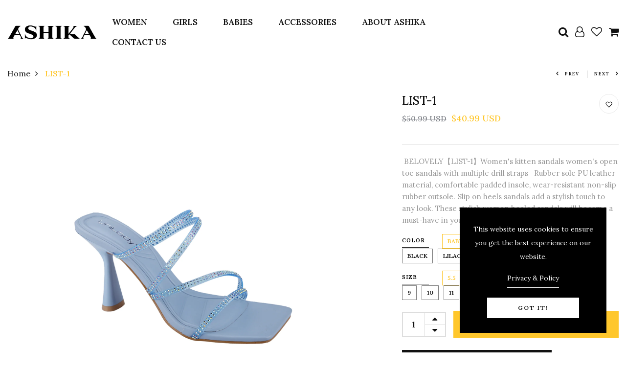

--- FILE ---
content_type: text/html; charset=utf-8
request_url: https://ashikaattire.com/products/list-1
body_size: 97652
content:
<!DOCTYPE html>
<!--[if IE 8]><html class="no-js lt-ie9" lang="en"> <![endif]-->
<!--[if IE 9 ]><html class="ie9 no-js"> <![endif]-->
<!--[if (gt IE 9)|!(IE)]><!--> <html class="no-js p-0"  > <!--<![endif]-->
<head>

  <!-- Basic page needs ================================================== -->
  <meta charset="utf-8">
  <meta http-equiv="X-UA-Compatible" content="IE=edge">

  <!-- Title and description ================================================== -->
  <title>
    LIST-1 &ndash; ASHIKA
  </title>

  
  <meta name="description" content="﻿ BELOVELY【LIST-1】Women&#39;s kitten sandals women&#39;s open toe sandals with multiple drill straps  ﻿ Rubber sole PU leather material, comfortable padded insole, wear-resistant non-slip rubber outsole. Slip on heels sandals add a stylish touch to any look. These stylish women heeled sandals will become a must-have in your wa">
  

  <!-- Helpers ================================================== -->
  <!-- /snippets/social-meta-tags.liquid -->



<link rel="shortcut icon" href="//ashikaattire.com/cdn/shop/t/5/assets/favicon.png?v=116735710744619983471708545271" type="image/png" />

<link rel="apple-touch-icon-precomposed" href="//ashikaattire.com/cdn/shop/t/5/assets/icon-for-mobile.png?v=17923709235859400131708545271" />
<link rel="apple-touch-icon-precomposed" sizes="57x57" href="//ashikaattire.com/cdn/shop/t/5/assets/icon-for-mobile_57x57.png?v=17923709235859400131708545271" />
<link rel="apple-touch-icon-precomposed" sizes="60x60" href="//ashikaattire.com/cdn/shop/t/5/assets/icon-for-mobile_60x60.png?v=17923709235859400131708545271" />
<link rel="apple-touch-icon-precomposed" sizes="72x72" href="//ashikaattire.com/cdn/shop/t/5/assets/icon-for-mobile_72x72.png?v=17923709235859400131708545271" />
<link rel="apple-touch-icon-precomposed" sizes="76x76" href="//ashikaattire.com/cdn/shop/t/5/assets/icon-for-mobile_76x76.png?v=17923709235859400131708545271" />
<link rel="apple-touch-icon-precomposed" sizes="114x114" href="//ashikaattire.com/cdn/shop/t/5/assets/icon-for-mobile_114x114.png?v=17923709235859400131708545271" />
<link rel="apple-touch-icon-precomposed" sizes="120x120" href="//ashikaattire.com/cdn/shop/t/5/assets/icon-for-mobile_120x120.png?v=17923709235859400131708545271" />
<link rel="apple-touch-icon-precomposed" sizes="144x144" href="//ashikaattire.com/cdn/shop/t/5/assets/icon-for-mobile_144x144.png?v=17923709235859400131708545271" />
<link rel="apple-touch-icon-precomposed" sizes="152x152" href="//ashikaattire.com/cdn/shop/t/5/assets/icon-for-mobile_152x152.png?v=17923709235859400131708545271" />



  <meta property="og:type" content="product">
  <meta property="og:title" content="LIST-1">
  
  <meta property="og:image" content="http://ashikaattire.com/cdn/shop/files/LIST-1BABYBLUE_grande.jpg?v=1713734453">
  <meta property="og:image:secure_url" content="https://ashikaattire.com/cdn/shop/files/LIST-1BABYBLUE_grande.jpg?v=1713734453">
  
  <meta property="og:image" content="http://ashikaattire.com/cdn/shop/files/LIST-1NUDE_grande.jpg?v=1713734453">
  <meta property="og:image:secure_url" content="https://ashikaattire.com/cdn/shop/files/LIST-1NUDE_grande.jpg?v=1713734453">
  
  <meta property="og:image" content="http://ashikaattire.com/cdn/shop/files/LIST-1ORANGE_grande.jpg?v=1713734453">
  <meta property="og:image:secure_url" content="https://ashikaattire.com/cdn/shop/files/LIST-1ORANGE_grande.jpg?v=1713734453">
  
  <meta property="og:price:amount" content="40.99">
  <meta property="og:price:currency" content="USD">


  <meta property="og:description" content="﻿ BELOVELY【LIST-1】Women&#39;s kitten sandals women&#39;s open toe sandals with multiple drill straps  ﻿ Rubber sole PU leather material, comfortable padded insole, wear-resistant non-slip rubber outsole. Slip on heels sandals add a stylish touch to any look. These stylish women heeled sandals will become a must-have in your wa">

  <meta property="og:url" content="https://ashikaattire.com/products/list-1">
  <meta property="og:site_name" content="ASHIKA">





<meta name="twitter:card" content="summary">

  <meta name="twitter:title" content="LIST-1">
  <meta name="twitter:description" content="﻿ BELOVELY【LIST-1】Women&#39;s kitten sandals women&#39;s open toe sandals with multiple drill straps  ﻿ Rubber sole PU leather material, comfortable padded insole, wear-resistant non-slip rubber outsole. Slip on heels sandals add a stylish touch to any look. These stylish women heeled sandals will become a must-have in your wa">
  <meta name="twitter:image" content="https://ashikaattire.com/cdn/shop/files/LIST-1BABYBLUE_medium.jpg?v=1713734453">
  <meta name="twitter:image:width" content="240">
  <meta name="twitter:image:height" content="240">


  <link rel="canonical" href="https://ashikaattire.com/products/list-1">
  <meta name="viewport" content="width=device-width,initial-scale=1">
  <meta name="theme-color" content="#7fc9c4">
  <link rel="icon" href="//ashikaattire.com/cdn/shop/t/5/assets/favicon.png?v=116735710744619983471708545271" type="image/png" sizes="16x16">


  <link rel="preconnect" href="https://fonts.gstatic.com">
  <link href="https://fonts.googleapis.com/css2?family=Jost:wght@300;400;500;600&display=swap" rel="stylesheet">
  <!-- font -->
  







<script type="text/javascript">
  WebFontConfig = {
    google: { families: [ 
      
      'Lora:100,200,300,400,500,600,700,800,900'
      

    ] }
  };
  (function() {
    var wf = document.createElement('script');
    wf.src = ('https:' == document.location.protocol ? 'https' : 'http') +
      '://ajax.googleapis.com/ajax/libs/webfont/1/webfont.js';
    wf.type = 'text/javascript';
    wf.async = 'true';
    var s = document.getElementsByTagName('script')[0];
    s.parentNode.insertBefore(wf, s);
  })(); 
</script>

  <!-- CSS ================================================== -->
  
  <link href="//ashikaattire.com/cdn/shop/t/5/assets/timber.scss.css?v=40603507651229268231734404692" rel="stylesheet" type="text/css" media="all" />
  
  

  <link href="//ashikaattire.com/cdn/shop/t/5/assets/bootstrap.min.css?v=174392269533316748021708482232" rel="stylesheet" type="text/css" media="all" />
  <link href="//ashikaattire.com/cdn/shop/t/5/assets/slick.css?v=98340474046176884051708482234" rel="stylesheet" type="text/css" media="all" />
  <link href="//ashikaattire.com/cdn/shop/t/5/assets/slick-theme.css?v=184272576841816378971708482234" rel="stylesheet" type="text/css" media="all" />
  <link rel="stylesheet" href="//ashikaattire.com/cdn/shop/t/5/assets/jquery.fancybox.min.css?v=19278034316635137701708482233" media="nope!" onload="this.media='all'">
  <link href="//ashikaattire.com/cdn/shop/t/5/assets/style-main.scss.css?v=91411799122378631901708482264" rel="stylesheet" type="text/css" media="all" />
  <link href="//ashikaattire.com/cdn/shop/t/5/assets/engo-customizes.css?v=150012704462471863051732041384" rel="stylesheet" type="text/css" media="all" />
  <link href="//ashikaattire.com/cdn/shop/t/5/assets/animate.min.css?v=30636256313253750241708482232" rel="stylesheet" type="text/css" media="all" />
  


  <!-- Header hook for plugins ================================================== -->
  <script>window.performance && window.performance.mark && window.performance.mark('shopify.content_for_header.start');</script><meta name="facebook-domain-verification" content="8xy78hbm9dx4k36z7hc239litl5gac">
<meta name="google-site-verification" content="3W-mXb-zigWXoungVii3pGCnSId8X4Ffb6bHZB9ZkGc">
<meta id="shopify-digital-wallet" name="shopify-digital-wallet" content="/61773873350/digital_wallets/dialog">
<meta name="shopify-checkout-api-token" content="64ba832a3facc4bece660a50ff00fc68">
<meta id="in-context-paypal-metadata" data-shop-id="61773873350" data-venmo-supported="false" data-environment="production" data-locale="en_US" data-paypal-v4="true" data-currency="USD">
<link rel="alternate" hreflang="x-default" href="https://ashikaattire.com/products/list-1">
<link rel="alternate" hreflang="en" href="https://ashikaattire.com/products/list-1">
<link rel="alternate" hreflang="es" href="https://ashikaattire.com/es/products/list-1">
<link rel="alternate" hreflang="zh-Hans" href="https://ashikaattire.com/zh/products/list-1">
<link rel="alternate" hreflang="zh-Hans-US" href="https://ashikaattire.com/zh/products/list-1">
<link rel="alternate" type="application/json+oembed" href="https://ashikaattire.com/products/list-1.oembed">
<script async="async" src="/checkouts/internal/preloads.js?locale=en-US"></script>
<link rel="preconnect" href="https://shop.app" crossorigin="anonymous">
<script async="async" src="https://shop.app/checkouts/internal/preloads.js?locale=en-US&shop_id=61773873350" crossorigin="anonymous"></script>
<script id="apple-pay-shop-capabilities" type="application/json">{"shopId":61773873350,"countryCode":"US","currencyCode":"USD","merchantCapabilities":["supports3DS"],"merchantId":"gid:\/\/shopify\/Shop\/61773873350","merchantName":"ASHIKA","requiredBillingContactFields":["postalAddress","email","phone"],"requiredShippingContactFields":["postalAddress","email","phone"],"shippingType":"shipping","supportedNetworks":["visa","masterCard","amex","discover","elo","jcb"],"total":{"type":"pending","label":"ASHIKA","amount":"1.00"},"shopifyPaymentsEnabled":true,"supportsSubscriptions":true}</script>
<script id="shopify-features" type="application/json">{"accessToken":"64ba832a3facc4bece660a50ff00fc68","betas":["rich-media-storefront-analytics"],"domain":"ashikaattire.com","predictiveSearch":true,"shopId":61773873350,"locale":"en"}</script>
<script>var Shopify = Shopify || {};
Shopify.shop = "aafb43-2.myshopify.com";
Shopify.locale = "en";
Shopify.currency = {"active":"USD","rate":"1.0"};
Shopify.country = "US";
Shopify.theme = {"name":"winire-home-3","id":132169040070,"schema_name":"Winire","schema_version":"1.0.0","theme_store_id":null,"role":"main"};
Shopify.theme.handle = "null";
Shopify.theme.style = {"id":null,"handle":null};
Shopify.cdnHost = "ashikaattire.com/cdn";
Shopify.routes = Shopify.routes || {};
Shopify.routes.root = "/";</script>
<script type="module">!function(o){(o.Shopify=o.Shopify||{}).modules=!0}(window);</script>
<script>!function(o){function n(){var o=[];function n(){o.push(Array.prototype.slice.apply(arguments))}return n.q=o,n}var t=o.Shopify=o.Shopify||{};t.loadFeatures=n(),t.autoloadFeatures=n()}(window);</script>
<script>
  window.ShopifyPay = window.ShopifyPay || {};
  window.ShopifyPay.apiHost = "shop.app\/pay";
  window.ShopifyPay.redirectState = null;
</script>
<script id="shop-js-analytics" type="application/json">{"pageType":"product"}</script>
<script defer="defer" async type="module" src="//ashikaattire.com/cdn/shopifycloud/shop-js/modules/v2/client.init-shop-cart-sync_BN7fPSNr.en.esm.js"></script>
<script defer="defer" async type="module" src="//ashikaattire.com/cdn/shopifycloud/shop-js/modules/v2/chunk.common_Cbph3Kss.esm.js"></script>
<script defer="defer" async type="module" src="//ashikaattire.com/cdn/shopifycloud/shop-js/modules/v2/chunk.modal_DKumMAJ1.esm.js"></script>
<script type="module">
  await import("//ashikaattire.com/cdn/shopifycloud/shop-js/modules/v2/client.init-shop-cart-sync_BN7fPSNr.en.esm.js");
await import("//ashikaattire.com/cdn/shopifycloud/shop-js/modules/v2/chunk.common_Cbph3Kss.esm.js");
await import("//ashikaattire.com/cdn/shopifycloud/shop-js/modules/v2/chunk.modal_DKumMAJ1.esm.js");

  window.Shopify.SignInWithShop?.initShopCartSync?.({"fedCMEnabled":true,"windoidEnabled":true});

</script>
<script>
  window.Shopify = window.Shopify || {};
  if (!window.Shopify.featureAssets) window.Shopify.featureAssets = {};
  window.Shopify.featureAssets['shop-js'] = {"shop-cart-sync":["modules/v2/client.shop-cart-sync_CJVUk8Jm.en.esm.js","modules/v2/chunk.common_Cbph3Kss.esm.js","modules/v2/chunk.modal_DKumMAJ1.esm.js"],"init-fed-cm":["modules/v2/client.init-fed-cm_7Fvt41F4.en.esm.js","modules/v2/chunk.common_Cbph3Kss.esm.js","modules/v2/chunk.modal_DKumMAJ1.esm.js"],"init-shop-email-lookup-coordinator":["modules/v2/client.init-shop-email-lookup-coordinator_Cc088_bR.en.esm.js","modules/v2/chunk.common_Cbph3Kss.esm.js","modules/v2/chunk.modal_DKumMAJ1.esm.js"],"init-windoid":["modules/v2/client.init-windoid_hPopwJRj.en.esm.js","modules/v2/chunk.common_Cbph3Kss.esm.js","modules/v2/chunk.modal_DKumMAJ1.esm.js"],"shop-button":["modules/v2/client.shop-button_B0jaPSNF.en.esm.js","modules/v2/chunk.common_Cbph3Kss.esm.js","modules/v2/chunk.modal_DKumMAJ1.esm.js"],"shop-cash-offers":["modules/v2/client.shop-cash-offers_DPIskqss.en.esm.js","modules/v2/chunk.common_Cbph3Kss.esm.js","modules/v2/chunk.modal_DKumMAJ1.esm.js"],"shop-toast-manager":["modules/v2/client.shop-toast-manager_CK7RT69O.en.esm.js","modules/v2/chunk.common_Cbph3Kss.esm.js","modules/v2/chunk.modal_DKumMAJ1.esm.js"],"init-shop-cart-sync":["modules/v2/client.init-shop-cart-sync_BN7fPSNr.en.esm.js","modules/v2/chunk.common_Cbph3Kss.esm.js","modules/v2/chunk.modal_DKumMAJ1.esm.js"],"init-customer-accounts-sign-up":["modules/v2/client.init-customer-accounts-sign-up_CfPf4CXf.en.esm.js","modules/v2/client.shop-login-button_DeIztwXF.en.esm.js","modules/v2/chunk.common_Cbph3Kss.esm.js","modules/v2/chunk.modal_DKumMAJ1.esm.js"],"pay-button":["modules/v2/client.pay-button_CgIwFSYN.en.esm.js","modules/v2/chunk.common_Cbph3Kss.esm.js","modules/v2/chunk.modal_DKumMAJ1.esm.js"],"init-customer-accounts":["modules/v2/client.init-customer-accounts_DQ3x16JI.en.esm.js","modules/v2/client.shop-login-button_DeIztwXF.en.esm.js","modules/v2/chunk.common_Cbph3Kss.esm.js","modules/v2/chunk.modal_DKumMAJ1.esm.js"],"avatar":["modules/v2/client.avatar_BTnouDA3.en.esm.js"],"init-shop-for-new-customer-accounts":["modules/v2/client.init-shop-for-new-customer-accounts_CsZy_esa.en.esm.js","modules/v2/client.shop-login-button_DeIztwXF.en.esm.js","modules/v2/chunk.common_Cbph3Kss.esm.js","modules/v2/chunk.modal_DKumMAJ1.esm.js"],"shop-follow-button":["modules/v2/client.shop-follow-button_BRMJjgGd.en.esm.js","modules/v2/chunk.common_Cbph3Kss.esm.js","modules/v2/chunk.modal_DKumMAJ1.esm.js"],"checkout-modal":["modules/v2/client.checkout-modal_B9Drz_yf.en.esm.js","modules/v2/chunk.common_Cbph3Kss.esm.js","modules/v2/chunk.modal_DKumMAJ1.esm.js"],"shop-login-button":["modules/v2/client.shop-login-button_DeIztwXF.en.esm.js","modules/v2/chunk.common_Cbph3Kss.esm.js","modules/v2/chunk.modal_DKumMAJ1.esm.js"],"lead-capture":["modules/v2/client.lead-capture_DXYzFM3R.en.esm.js","modules/v2/chunk.common_Cbph3Kss.esm.js","modules/v2/chunk.modal_DKumMAJ1.esm.js"],"shop-login":["modules/v2/client.shop-login_CA5pJqmO.en.esm.js","modules/v2/chunk.common_Cbph3Kss.esm.js","modules/v2/chunk.modal_DKumMAJ1.esm.js"],"payment-terms":["modules/v2/client.payment-terms_BxzfvcZJ.en.esm.js","modules/v2/chunk.common_Cbph3Kss.esm.js","modules/v2/chunk.modal_DKumMAJ1.esm.js"]};
</script>
<script>(function() {
  var isLoaded = false;
  function asyncLoad() {
    if (isLoaded) return;
    isLoaded = true;
    var urls = ["https:\/\/chimpstatic.com\/mcjs-connected\/js\/users\/e7e66b7ce975601e71c4fb7f9\/7ff8a00860ba72ce6e1cf54b6.js?shop=aafb43-2.myshopify.com"];
    for (var i = 0; i < urls.length; i++) {
      var s = document.createElement('script');
      s.type = 'text/javascript';
      s.async = true;
      s.src = urls[i];
      var x = document.getElementsByTagName('script')[0];
      x.parentNode.insertBefore(s, x);
    }
  };
  if(window.attachEvent) {
    window.attachEvent('onload', asyncLoad);
  } else {
    window.addEventListener('load', asyncLoad, false);
  }
})();</script>
<script id="__st">var __st={"a":61773873350,"offset":-28800,"reqid":"29ad5d1a-cf38-4b22-aaae-be196dd03c3b-1769791826","pageurl":"ashikaattire.com\/products\/list-1","u":"ffc831ff6ed0","p":"product","rtyp":"product","rid":8022435233990};</script>
<script>window.ShopifyPaypalV4VisibilityTracking = true;</script>
<script id="captcha-bootstrap">!function(){'use strict';const t='contact',e='account',n='new_comment',o=[[t,t],['blogs',n],['comments',n],[t,'customer']],c=[[e,'customer_login'],[e,'guest_login'],[e,'recover_customer_password'],[e,'create_customer']],r=t=>t.map((([t,e])=>`form[action*='/${t}']:not([data-nocaptcha='true']) input[name='form_type'][value='${e}']`)).join(','),a=t=>()=>t?[...document.querySelectorAll(t)].map((t=>t.form)):[];function s(){const t=[...o],e=r(t);return a(e)}const i='password',u='form_key',d=['recaptcha-v3-token','g-recaptcha-response','h-captcha-response',i],f=()=>{try{return window.sessionStorage}catch{return}},m='__shopify_v',_=t=>t.elements[u];function p(t,e,n=!1){try{const o=window.sessionStorage,c=JSON.parse(o.getItem(e)),{data:r}=function(t){const{data:e,action:n}=t;return t[m]||n?{data:e,action:n}:{data:t,action:n}}(c);for(const[e,n]of Object.entries(r))t.elements[e]&&(t.elements[e].value=n);n&&o.removeItem(e)}catch(o){console.error('form repopulation failed',{error:o})}}const l='form_type',E='cptcha';function T(t){t.dataset[E]=!0}const w=window,h=w.document,L='Shopify',v='ce_forms',y='captcha';let A=!1;((t,e)=>{const n=(g='f06e6c50-85a8-45c8-87d0-21a2b65856fe',I='https://cdn.shopify.com/shopifycloud/storefront-forms-hcaptcha/ce_storefront_forms_captcha_hcaptcha.v1.5.2.iife.js',D={infoText:'Protected by hCaptcha',privacyText:'Privacy',termsText:'Terms'},(t,e,n)=>{const o=w[L][v],c=o.bindForm;if(c)return c(t,g,e,D).then(n);var r;o.q.push([[t,g,e,D],n]),r=I,A||(h.body.append(Object.assign(h.createElement('script'),{id:'captcha-provider',async:!0,src:r})),A=!0)});var g,I,D;w[L]=w[L]||{},w[L][v]=w[L][v]||{},w[L][v].q=[],w[L][y]=w[L][y]||{},w[L][y].protect=function(t,e){n(t,void 0,e),T(t)},Object.freeze(w[L][y]),function(t,e,n,w,h,L){const[v,y,A,g]=function(t,e,n){const i=e?o:[],u=t?c:[],d=[...i,...u],f=r(d),m=r(i),_=r(d.filter((([t,e])=>n.includes(e))));return[a(f),a(m),a(_),s()]}(w,h,L),I=t=>{const e=t.target;return e instanceof HTMLFormElement?e:e&&e.form},D=t=>v().includes(t);t.addEventListener('submit',(t=>{const e=I(t);if(!e)return;const n=D(e)&&!e.dataset.hcaptchaBound&&!e.dataset.recaptchaBound,o=_(e),c=g().includes(e)&&(!o||!o.value);(n||c)&&t.preventDefault(),c&&!n&&(function(t){try{if(!f())return;!function(t){const e=f();if(!e)return;const n=_(t);if(!n)return;const o=n.value;o&&e.removeItem(o)}(t);const e=Array.from(Array(32),(()=>Math.random().toString(36)[2])).join('');!function(t,e){_(t)||t.append(Object.assign(document.createElement('input'),{type:'hidden',name:u})),t.elements[u].value=e}(t,e),function(t,e){const n=f();if(!n)return;const o=[...t.querySelectorAll(`input[type='${i}']`)].map((({name:t})=>t)),c=[...d,...o],r={};for(const[a,s]of new FormData(t).entries())c.includes(a)||(r[a]=s);n.setItem(e,JSON.stringify({[m]:1,action:t.action,data:r}))}(t,e)}catch(e){console.error('failed to persist form',e)}}(e),e.submit())}));const S=(t,e)=>{t&&!t.dataset[E]&&(n(t,e.some((e=>e===t))),T(t))};for(const o of['focusin','change'])t.addEventListener(o,(t=>{const e=I(t);D(e)&&S(e,y())}));const B=e.get('form_key'),M=e.get(l),P=B&&M;t.addEventListener('DOMContentLoaded',(()=>{const t=y();if(P)for(const e of t)e.elements[l].value===M&&p(e,B);[...new Set([...A(),...v().filter((t=>'true'===t.dataset.shopifyCaptcha))])].forEach((e=>S(e,t)))}))}(h,new URLSearchParams(w.location.search),n,t,e,['guest_login'])})(!0,!0)}();</script>
<script integrity="sha256-4kQ18oKyAcykRKYeNunJcIwy7WH5gtpwJnB7kiuLZ1E=" data-source-attribution="shopify.loadfeatures" defer="defer" src="//ashikaattire.com/cdn/shopifycloud/storefront/assets/storefront/load_feature-a0a9edcb.js" crossorigin="anonymous"></script>
<script crossorigin="anonymous" defer="defer" src="//ashikaattire.com/cdn/shopifycloud/storefront/assets/shopify_pay/storefront-65b4c6d7.js?v=20250812"></script>
<script data-source-attribution="shopify.dynamic_checkout.dynamic.init">var Shopify=Shopify||{};Shopify.PaymentButton=Shopify.PaymentButton||{isStorefrontPortableWallets:!0,init:function(){window.Shopify.PaymentButton.init=function(){};var t=document.createElement("script");t.src="https://ashikaattire.com/cdn/shopifycloud/portable-wallets/latest/portable-wallets.en.js",t.type="module",document.head.appendChild(t)}};
</script>
<script data-source-attribution="shopify.dynamic_checkout.buyer_consent">
  function portableWalletsHideBuyerConsent(e){var t=document.getElementById("shopify-buyer-consent"),n=document.getElementById("shopify-subscription-policy-button");t&&n&&(t.classList.add("hidden"),t.setAttribute("aria-hidden","true"),n.removeEventListener("click",e))}function portableWalletsShowBuyerConsent(e){var t=document.getElementById("shopify-buyer-consent"),n=document.getElementById("shopify-subscription-policy-button");t&&n&&(t.classList.remove("hidden"),t.removeAttribute("aria-hidden"),n.addEventListener("click",e))}window.Shopify?.PaymentButton&&(window.Shopify.PaymentButton.hideBuyerConsent=portableWalletsHideBuyerConsent,window.Shopify.PaymentButton.showBuyerConsent=portableWalletsShowBuyerConsent);
</script>
<script>
  function portableWalletsCleanup(e){e&&e.src&&console.error("Failed to load portable wallets script "+e.src);var t=document.querySelectorAll("shopify-accelerated-checkout .shopify-payment-button__skeleton, shopify-accelerated-checkout-cart .wallet-cart-button__skeleton"),e=document.getElementById("shopify-buyer-consent");for(let e=0;e<t.length;e++)t[e].remove();e&&e.remove()}function portableWalletsNotLoadedAsModule(e){e instanceof ErrorEvent&&"string"==typeof e.message&&e.message.includes("import.meta")&&"string"==typeof e.filename&&e.filename.includes("portable-wallets")&&(window.removeEventListener("error",portableWalletsNotLoadedAsModule),window.Shopify.PaymentButton.failedToLoad=e,"loading"===document.readyState?document.addEventListener("DOMContentLoaded",window.Shopify.PaymentButton.init):window.Shopify.PaymentButton.init())}window.addEventListener("error",portableWalletsNotLoadedAsModule);
</script>

<script type="module" src="https://ashikaattire.com/cdn/shopifycloud/portable-wallets/latest/portable-wallets.en.js" onError="portableWalletsCleanup(this)" crossorigin="anonymous"></script>
<script nomodule>
  document.addEventListener("DOMContentLoaded", portableWalletsCleanup);
</script>

<link id="shopify-accelerated-checkout-styles" rel="stylesheet" media="screen" href="https://ashikaattire.com/cdn/shopifycloud/portable-wallets/latest/accelerated-checkout-backwards-compat.css" crossorigin="anonymous">
<style id="shopify-accelerated-checkout-cart">
        #shopify-buyer-consent {
  margin-top: 1em;
  display: inline-block;
  width: 100%;
}

#shopify-buyer-consent.hidden {
  display: none;
}

#shopify-subscription-policy-button {
  background: none;
  border: none;
  padding: 0;
  text-decoration: underline;
  font-size: inherit;
  cursor: pointer;
}

#shopify-subscription-policy-button::before {
  box-shadow: none;
}

      </style>

<script>window.performance && window.performance.mark && window.performance.mark('shopify.content_for_header.end');</script>
  <!-- /snippets/oldIE-js.liquid -->


<!--[if lt IE 9]>
<script src="//cdnjs.cloudflare.com/ajax/libs/html5shiv/3.7.2/html5shiv.min.js" type="text/javascript"></script>
<script src="//ashikaattire.com/cdn/shop/t/5/assets/respond.min.js?v=554" type="text/javascript"></script>
<link href="//ashikaattire.com/cdn/shop/t/5/assets/respond-proxy.html" id="respond-proxy" rel="respond-proxy" />
<link href="//ashikaattire.com/search?q=41ee1a291b3a64b487de6e63b8ff6eda" id="respond-redirect" rel="respond-redirect" />
<script src="//ashikaattire.com/search?q=41ee1a291b3a64b487de6e63b8ff6eda" type="text/javascript"></script>
<![endif]-->


  <script src="//ashikaattire.com/cdn/shop/t/5/assets/jquery-3.5.0.min.js?v=16874778797910128561708482233" type="text/javascript"></script>
  <script src="//ashikaattire.com/cdn/shopifycloud/storefront/assets/themes_support/api.jquery-7ab1a3a4.js" type="text/javascript"></script>
  <script src="//ashikaattire.com/cdn/shop/t/5/assets/modernizr-2.8.3.min.js?v=174727525422211915231708482234" type="text/javascript"></script>
  <script src="//ashikaattire.com/cdn/shopifycloud/storefront/assets/themes_support/option_selection-b017cd28.js" type="text/javascript"></script>
  <script src="//ashikaattire.com/cdn/shop/t/5/assets/lazysizes.min.js?v=18178776694225242271708482233" type="text/javascript"></script>
  <link rel="stylesheet" href="https://maxcdn.bootstrapcdn.com/font-awesome/4.7.0/css/font-awesome.min.css">


  <script>
    window.ajax_cart = true;
    window.money_format = '${{amount}} USD';
    window.shop_currency = 'USD';
    window.show_multiple_currencies = true;
    window.loading_url = "//ashikaattire.com/cdn/shop/t/5/assets/loader.gif?v=9076874988191347041708482234";
    window.use_color_swatch = true;
    window.product_image_resize = true;
    window.enable_sidebar_multiple_choice = true;

    window.file_url = "//ashikaattire.com/cdn/shop/files/?v=554";
    window.asset_url = "";
    window.images_size = {
      is_crop: true,
      ratio_width : 1,
      ratio_height : 1,
    };
    window.inventory_text = {
      in_stock: "In Stock",
      many_in_stock: "Translation missing: en.products.product.many_in_stock",
      out_of_stock: "Out Of Stock",
      add_to_cart: "Add to Cart",
      sold_out: "Sold Out",
      unavailable: "Unavailable"
    };

    window.sidebar_toggle = {
      show_sidebar_toggle: "Translation missing: en.general.sidebar_toggle.show_sidebar_toggle",
      hide_sidebar_toggle: "Translation missing: en.general.sidebar_toggle.hide_sidebar_toggle"
    };

  </script>

  
  

  <!-- /snippets/social-meta-tags.liquid -->



<link rel="shortcut icon" href="//ashikaattire.com/cdn/shop/t/5/assets/favicon.png?v=116735710744619983471708545271" type="image/png" />

<link rel="apple-touch-icon-precomposed" href="//ashikaattire.com/cdn/shop/t/5/assets/icon-for-mobile.png?v=17923709235859400131708545271" />
<link rel="apple-touch-icon-precomposed" sizes="57x57" href="//ashikaattire.com/cdn/shop/t/5/assets/icon-for-mobile_57x57.png?v=17923709235859400131708545271" />
<link rel="apple-touch-icon-precomposed" sizes="60x60" href="//ashikaattire.com/cdn/shop/t/5/assets/icon-for-mobile_60x60.png?v=17923709235859400131708545271" />
<link rel="apple-touch-icon-precomposed" sizes="72x72" href="//ashikaattire.com/cdn/shop/t/5/assets/icon-for-mobile_72x72.png?v=17923709235859400131708545271" />
<link rel="apple-touch-icon-precomposed" sizes="76x76" href="//ashikaattire.com/cdn/shop/t/5/assets/icon-for-mobile_76x76.png?v=17923709235859400131708545271" />
<link rel="apple-touch-icon-precomposed" sizes="114x114" href="//ashikaattire.com/cdn/shop/t/5/assets/icon-for-mobile_114x114.png?v=17923709235859400131708545271" />
<link rel="apple-touch-icon-precomposed" sizes="120x120" href="//ashikaattire.com/cdn/shop/t/5/assets/icon-for-mobile_120x120.png?v=17923709235859400131708545271" />
<link rel="apple-touch-icon-precomposed" sizes="144x144" href="//ashikaattire.com/cdn/shop/t/5/assets/icon-for-mobile_144x144.png?v=17923709235859400131708545271" />
<link rel="apple-touch-icon-precomposed" sizes="152x152" href="//ashikaattire.com/cdn/shop/t/5/assets/icon-for-mobile_152x152.png?v=17923709235859400131708545271" />



  <meta property="og:type" content="product">
  <meta property="og:title" content="LIST-1">
  
  <meta property="og:image" content="http://ashikaattire.com/cdn/shop/files/LIST-1BABYBLUE_grande.jpg?v=1713734453">
  <meta property="og:image:secure_url" content="https://ashikaattire.com/cdn/shop/files/LIST-1BABYBLUE_grande.jpg?v=1713734453">
  
  <meta property="og:image" content="http://ashikaattire.com/cdn/shop/files/LIST-1NUDE_grande.jpg?v=1713734453">
  <meta property="og:image:secure_url" content="https://ashikaattire.com/cdn/shop/files/LIST-1NUDE_grande.jpg?v=1713734453">
  
  <meta property="og:image" content="http://ashikaattire.com/cdn/shop/files/LIST-1ORANGE_grande.jpg?v=1713734453">
  <meta property="og:image:secure_url" content="https://ashikaattire.com/cdn/shop/files/LIST-1ORANGE_grande.jpg?v=1713734453">
  
  <meta property="og:price:amount" content="40.99">
  <meta property="og:price:currency" content="USD">


  <meta property="og:description" content="﻿ BELOVELY【LIST-1】Women&#39;s kitten sandals women&#39;s open toe sandals with multiple drill straps  ﻿ Rubber sole PU leather material, comfortable padded insole, wear-resistant non-slip rubber outsole. Slip on heels sandals add a stylish touch to any look. These stylish women heeled sandals will become a must-have in your wa">

  <meta property="og:url" content="https://ashikaattire.com/products/list-1">
  <meta property="og:site_name" content="ASHIKA">





<meta name="twitter:card" content="summary">

  <meta name="twitter:title" content="LIST-1">
  <meta name="twitter:description" content="﻿ BELOVELY【LIST-1】Women&#39;s kitten sandals women&#39;s open toe sandals with multiple drill straps  ﻿ Rubber sole PU leather material, comfortable padded insole, wear-resistant non-slip rubber outsole. Slip on heels sandals add a stylish touch to any look. These stylish women heeled sandals will become a must-have in your wa">
  <meta name="twitter:image" content="https://ashikaattire.com/cdn/shop/files/LIST-1BABYBLUE_medium.jpg?v=1713734453">
  <meta name="twitter:image:width" content="240">
  <meta name="twitter:image:height" content="240">



  <!-- "snippets/weglot_hreftags.liquid" was not rendered, the associated app was uninstalled -->
  <!-- "snippets/weglot_switcher.liquid" was not rendered, the associated app was uninstalled -->
<!-- BEGIN app block: shopify://apps/mp-instagram-feed/blocks/app_embed/2e85b90f-5da9-4654-967e-051f1942340c --><!-- BEGIN app snippet: preloads -->
<link href="https://cdn.shopify.com/extensions/019be4e8-d893-73e8-923b-8e80b4f19dc1/mp-instagram-feed-273/assets/mp-instagram-feed.min.js" as="script" rel="preload">
<link href="https://cdn.shopify.com/extensions/019be4e8-d893-73e8-923b-8e80b4f19dc1/mp-instagram-feed-273/assets/mp-instagram-feed-320.bundle.js" as="script" rel="preload">
<link href="https://cdn.shopify.com/extensions/019be4e8-d893-73e8-923b-8e80b4f19dc1/mp-instagram-feed-273/assets/mp-instagram-feed-947.bundle.js" as="script" rel="preload"><!-- END app snippet --><!-- BEGIN app snippet: init -->

<script type="application/json" data-cfasync='false' class='mpInstagram-script'>
{
  "data": {"shopId":"eCVjXPmKC8F0NJoOQoKf","feedList":[{"id":"mp_ut731951223","_id":"mp_ut731951223","name":"Feed_0931","status":true,"header":"Follow us on Instagram","headerSize":20,"headerFont":700,"headerColor":"#000000","showHeader":true,"headerMobile":"Follow us on Instagram","headerSizeMobile":18,"headerFontMobile":700,"headerColorMobile":"#000000","showHeaderMobile":true,"description":"Trending products","descriptionSize":16,"descriptionFont":400,"descriptionColor":"#000000","showDescription":true,"descriptionMobile":"Trending Products","descriptionSizeMobile":16,"descriptionFontMobile":400,"descriptionColorMobile":"#000000","showDescriptionMobile":true,"layout":"grid-view","layoutMobile":"grid-view","numOfPost":50,"onPostClick":1,"numOfColumn":3,"numOfRow":2,"postSpacing":4,"numOfPostMobile":12,"onPostClickMobile":1,"numOfColumnMobile":3,"numOfRowMobile":1,"postSpacingMobile":2,"showMoreButton":true,"buttonText":"Load more","textColor":"#FFFFFF","backgroundColor":"#01007F","borderRadius":4,"buttonTextMobile":"Load more","textColorMobile":"#FFFFFF","backgroundColorMobile":"#01007F","borderRadiusMobile":4,"mediaIds":[{"id":"18020571521458212","isHide":false,"isPinned":false},{"id":"18048299695877791","isHide":false,"isPinned":false},{"id":"18143338198333815","isHide":false,"isPinned":false},{"id":"18245078911269972","isHide":false,"isPinned":false},{"id":"18115913713380564","isHide":false,"isPinned":false},{"id":"18032405402140055","isHide":false,"isPinned":false},{"id":"18017460494585750","isHide":false,"isPinned":false},{"id":"18054770443668081","isHide":false,"isPinned":false},{"id":"18087070105464714","isHide":false,"isPinned":false},{"id":"18076036354514125","isHide":false,"isPinned":false},{"id":"18029123036512460","isHide":false,"isPinned":false},{"id":"17971022822755821","isHide":false,"isPinned":false},{"id":"17844984627272660","isHide":false,"isPinned":false},{"id":"18056257600708490","isHide":false,"isPinned":false},{"id":"18070414546558915","isHide":false,"isPinned":false},{"id":"18275467432228932","isHide":false,"isPinned":false},{"id":"17966935667782558","isHide":false,"isPinned":false},{"id":"17954753909802072","isHide":false,"isPinned":false},{"id":"18056506021657879","isHide":false,"isPinned":false},{"id":"17999030513482484","isHide":false,"isPinned":false},{"id":"17926860920816629","isHide":false,"isPinned":false},{"id":"17976125846732195","isHide":false,"isPinned":false},{"id":"18106433302409608","isHide":false,"isPinned":false},{"id":"18011527268530595","isHide":false,"isPinned":false},{"id":"17912377184975747","isHide":false,"isPinned":false},{"id":"18046644100857188","isHide":false,"isPinned":false},{"id":"17861630340147961","isHide":false,"isPinned":false},{"id":"18122550529339799","isHide":false,"isPinned":false},{"id":"18238262686281813","isHide":false,"isPinned":false},{"id":"18445701595016559","isHide":false,"isPinned":false},{"id":"17913391121968801","isHide":false,"isPinned":false},{"id":"18448502818030210","isHide":false,"isPinned":false},{"id":"18055349071638297","isHide":false,"isPinned":false},{"id":"17988968990677056","isHide":false,"isPinned":false},{"id":"18009812120240584","isHide":false,"isPinned":false},{"id":"18026033111492504","isHide":false,"isPinned":false},{"id":"18089021242451290","isHide":false,"isPinned":false},{"id":"17992958135614329","isHide":false,"isPinned":false},{"id":"18026562682783976","isHide":false,"isPinned":false},{"id":"17918169389855339","isHide":false,"isPinned":false},{"id":"17988927107349354","isHide":false,"isPinned":false},{"id":"17978222648503020","isHide":false,"isPinned":false},{"id":"17883316553966851","isHide":false,"isPinned":false},{"id":"17999403131041439","isHide":false,"isPinned":false},{"id":"17986018997229862","isHide":false,"isPinned":false},{"id":"17969856935452361","isHide":false,"isPinned":false},{"id":"17866294106975049","isHide":false,"isPinned":false},{"id":"17996748602067656","isHide":false,"isPinned":false},{"id":"17992030718107393","isHide":false,"isPinned":false},{"id":"17966423738302097","isHide":false,"isPinned":false},{"id":"17992498435956889","isHide":false,"isPinned":false},{"id":"18003889717805871","isHide":false,"isPinned":false},{"id":"17920185329725375","isHide":false,"isPinned":false},{"id":"17979461714191107","isHide":false,"isPinned":false},{"id":"18019191679565124","isHide":false,"isPinned":false},{"id":"17863606535933586","isHide":false,"isPinned":false}],"shopId":"eCVjXPmKC8F0NJoOQoKf","customCss":"","spaceBetweenPostAndMedia":24,"spaceBetweenPostAndMediaMobile":8,"topPadding":0,"topPaddingMobile":0,"bottomPadding":0,"bottomPaddingMobile":5,"headingAlign":"center","headingAlignMobile":"center","subHeadingAlign":"center","subHeadingAlignMobile":"center","headingItalic":false,"headingItalicMobile":false,"subHeadingItalic":false,"subHeadingItalicMobile":false,"autoSlide":false,"autoSlideMobile":false,"autoHighlight":false,"timeDuration":4,"timeDurationMobile":4,"timeDurationHighlight":4,"isSyncSettings":false,"isShowLogoIG":false,"isShowContent":false,"overlayTextContent":"See More","overlayTextFontSize":14,"overlayTextFontWeight":400,"overlayTextColor":"#f5f5f5","isShowATC":false,"atcText":"Add to cart","atcTextColor":"#FFFFFF","atcBackgroundColor":"#303030","atcHoverColor":"#1A1A1A","atcBorderRadius":2,"atcTextFontSize":12,"atcTextFontWeight":500,"atcTextMobile":"Add to cart","atcTextColorMobile":"#FFFFFF","atcBackgroundColorMobile":"#303030","atcHoverColorMobile":"#1A1A1A","atcBorderRadiusMobile":2,"atcTextFontSizeMobile":12,"atcTextFontWeightMobile":500,"overlayTextUnderline":false,"videoAutoPlay":0,"videoAutoPlayMobile":0,"createdAt":"2024-11-18T17:33:43.590Z","socialId":"8887759871278040","socialType":"instagram","updatedAt":"2025-07-16T09:07:45.618Z"},{"id":"mp_zQ731951488","_id":"mp_zQ731951488","name":"Feed_0936","status":true,"header":"Follow us on Instagram","headerSize":20,"headerFont":700,"headerColor":"#000000","showHeader":true,"headerMobile":"Follow us on Instagram","headerSizeMobile":18,"headerFontMobile":700,"headerColorMobile":"#000000","showHeaderMobile":true,"description":"Trending products","descriptionSize":16,"descriptionFont":400,"descriptionColor":"#000000","showDescription":true,"descriptionMobile":"Trending Now","descriptionSizeMobile":16,"descriptionFontMobile":400,"descriptionColorMobile":"#000000","showDescriptionMobile":true,"layoutMobile":"slider-view","numOfPost":50,"onPostClick":1,"numOfColumn":3,"postSpacing":4,"numOfPostMobile":12,"onPostClickMobile":1,"numOfColumnMobile":3,"numOfRowMobile":1,"postSpacingMobile":2,"showMoreButton":true,"buttonText":"Load more","textColor":"#FFFFFF","backgroundColor":"#01007F","borderRadius":4,"buttonTextMobile":"Load more","textColorMobile":"#FFFFFF","backgroundColorMobile":"#01007F","borderRadiusMobile":4,"mediaIds":[{"id":"18020571521458212","isHide":false,"isPinned":false},{"id":"18048299695877791","isHide":false,"isPinned":false},{"id":"18143338198333815","isHide":false,"isPinned":false},{"id":"18245078911269972","isHide":false,"isPinned":false},{"id":"18115913713380564","isHide":false,"isPinned":false},{"id":"18032405402140055","isHide":false,"isPinned":false},{"id":"18017460494585750","isHide":false,"isPinned":false},{"id":"18054770443668081","isHide":false,"isPinned":false},{"id":"18087070105464714","isHide":false,"isPinned":false},{"id":"18076036354514125","isHide":false,"isPinned":false},{"id":"18029123036512460","isHide":false,"isPinned":false},{"id":"17971022822755821","isHide":false,"isPinned":false},{"id":"17844984627272660","isHide":false,"isPinned":false},{"id":"18056257600708490","isHide":false,"isPinned":false},{"id":"18070414546558915","isHide":false,"isPinned":false},{"id":"18275467432228932","isHide":false,"isPinned":false},{"id":"17966935667782558","isHide":false,"isPinned":false},{"id":"17954753909802072","isHide":false,"isPinned":false},{"id":"18056506021657879","isHide":false,"isPinned":false},{"id":"17999030513482484","isHide":false,"isPinned":false},{"id":"17926860920816629","isHide":false,"isPinned":false},{"id":"17976125846732195","isHide":false,"isPinned":false},{"id":"18106433302409608","isHide":false,"isPinned":false},{"id":"18011527268530595","isHide":false,"isPinned":false},{"id":"17912377184975747","isHide":false,"isPinned":false},{"id":"18046644100857188","isHide":false,"isPinned":false},{"id":"17861630340147961","isHide":false,"isPinned":false},{"id":"18122550529339799","isHide":false,"isPinned":false},{"id":"18238262686281813","isHide":false,"isPinned":false},{"id":"18445701595016559","isHide":false,"isPinned":false},{"id":"17913391121968801","isHide":false,"isPinned":false},{"id":"18448502818030210","isHide":false,"isPinned":false},{"id":"18055349071638297","isHide":false,"isPinned":false},{"id":"17988968990677056","isHide":false,"isPinned":false},{"id":"18009812120240584","isHide":false,"isPinned":false},{"id":"18026033111492504","isHide":false,"isPinned":false},{"id":"18089021242451290","isHide":false,"isPinned":false},{"id":"17992958135614329","isHide":false,"isPinned":false},{"id":"18026562682783976","isHide":false,"isPinned":false},{"id":"17918169389855339","isHide":false,"isPinned":false},{"id":"17988927107349354","isHide":false,"isPinned":false},{"id":"17978222648503020","isHide":false,"isPinned":false},{"id":"17883316553966851","isHide":false,"isPinned":false},{"id":"17999403131041439","isHide":false,"isPinned":false},{"id":"17986018997229862","isHide":false,"isPinned":false},{"id":"17969856935452361","isHide":false,"isPinned":false},{"id":"17866294106975049","isHide":false,"isPinned":false},{"id":"17996748602067656","isHide":false,"isPinned":false},{"id":"17992030718107393","isHide":false,"isPinned":false},{"id":"17966423738302097","isHide":false,"isPinned":false},{"id":"17992498435956889","isHide":false,"isPinned":false},{"id":"18003889717805871","isHide":false,"isPinned":false},{"id":"17920185329725375","isHide":false,"isPinned":false},{"id":"17979461714191107","isHide":false,"isPinned":false},{"id":"18019191679565124","isHide":false,"isPinned":false},{"id":"17863606535933586","isHide":false,"isPinned":false}],"shopId":"eCVjXPmKC8F0NJoOQoKf","customCss":"","spaceBetweenPostAndMedia":24,"spaceBetweenPostAndMediaMobile":8,"topPadding":0,"topPaddingMobile":10,"bottomPadding":0,"bottomPaddingMobile":10,"headingAlign":"center","headingAlignMobile":"center","subHeadingAlign":"center","subHeadingAlignMobile":"center","headingItalic":false,"headingItalicMobile":false,"subHeadingItalic":false,"subHeadingItalicMobile":false,"autoSlide":false,"autoSlideMobile":true,"autoHighlight":false,"timeDuration":4,"timeDurationMobile":4,"timeDurationHighlight":4,"isSyncSettings":false,"isShowLogoIG":false,"isShowContent":false,"overlayTextContent":"See More","overlayTextFontSize":14,"overlayTextFontWeight":400,"overlayTextColor":"#f5f5f5","isShowATC":false,"atcText":"Add to cart","atcTextColor":"#FFFFFF","atcBackgroundColor":"#303030","atcHoverColor":"#1A1A1A","atcBorderRadius":2,"atcTextFontSize":12,"atcTextFontWeight":500,"atcTextMobile":"Add to cart","atcTextColorMobile":"#FFFFFF","atcBackgroundColorMobile":"#303030","atcHoverColorMobile":"#1A1A1A","atcBorderRadiusMobile":2,"atcTextFontSizeMobile":12,"atcTextFontWeightMobile":500,"overlayTextUnderline":false,"videoAutoPlay":0,"videoAutoPlayMobile":0,"createdAt":"2024-11-18T17:38:08.415Z","numOfRow":1,"layout":"slider-view","socialId":"8887759871278040","socialType":"instagram","updatedAt":"2025-07-16T09:07:45.618Z"}],"accounts":[{"id":"TP272Py7Z8XbwCC08hCI","_id":"TP272Py7Z8XbwCC08hCI","username":"ashikaattire","accountType":"BUSINESS","shopId":"eCVjXPmKC8F0NJoOQoKf","status":1,"isSyncMedia":true,"autoSync":1,"metafieldsUpdateAt":"2024-11-17T23:30:11.409Z","socialId":"8887759871278040","mediaCount":59,"userId":"17841458712654830","isValidToken":true,"autoSyncTime":"2025-02-25T07:30:07.916Z","syncSetup":true,"storiesSync":0,"socialType":"instagram","lastSyncStories":"2025-07-18T04:25:53.946Z","lastAvatarRefresh":"2025-07-27T14:01:36.353Z","displayName":"ASHIKA 🍉","lastTokenError":999,"refreshTokenAt":"2025-12-05T03:01:00.798Z","isSyncError":false,"lastAccountRefresh":"2026-01-17T22:00:54.776Z","action":60,"isUpdating":false,"createdAt":"2026-01-20T04:28:56.856Z","nextStorySync":1800419336,"interval":{"until":"2024-12-06","since":"2023-07-23"},"needSync":false,"unauthorized":false,"followsCount":406,"name":"ASHIKA 🍉","profilePictureUrl":"https:\/\/scontent-sof1-1.cdninstagram.com\/v\/t51.2885-19\/348228397_2360144787497895_3590788090640385064_n.jpg?stp=dst-jpg_s206x206_tt6\u0026_nc_cat=105\u0026ccb=7-5\u0026_nc_sid=bf7eb4\u0026efg=eyJ2ZW5jb2RlX3RhZyI6InByb2ZpbGVfcGljLnd3dy4xMDI2LkMzIn0%3D\u0026_nc_ohc=8Sf5WP_GBFMQ7kNvwHx2dgZ\u0026_nc_oc=AdkIIbaOAKLFUQ50iVpMnrUMcm1Pb_Wfb9dfob5hNeRwpbTysFRMvWyWMhVquVOKzIPuEL8TP5kC2b9_9xmDT_hD\u0026_nc_zt=24\u0026_nc_ht=scontent-sof1-1.cdninstagram.com\u0026edm=AP4hL3IEAAAA\u0026_nc_tpa=Q5bMBQHPJgMbfgiPCpnMpxVNdveEGDNI62yKhXOEd5VOAsBBrviPiSxyCaEyEopbBCocNpGheSFCYj_G\u0026oh=00_AfpJHTAPZAfXABj1u6mKHwyoaM-dHw7ZXq4bbXWpiB3K-Q\u0026oe=697D6D0D","nextTimeRefreshAvatar":1769823997,"followersCount":1391,"nextTimeRefreshToken":1774458888,"lastSync":"2026-01-28T19:45:39.668Z","nextTimeSync":1770234339,"nextTimeRefreshMedia":1769854826,"updatedAt":"2026-01-30T03:07:17.303Z"}],"settings":{"shopId":"eCVjXPmKC8F0NJoOQoKf","taggedPosts":{"isSyncSettings":false,"generalSettings":{"showPrice":true,"showReviews":false},"layouts":{"mobile":"LAYOUTS_VERTICAL_STYLE_1","desktop":"LAYOUTS_VERTICAL_STYLE_1"},"productInfo":{"desktop":{"bgColor":"#FFFFFF","radCard":4,"radImage":2,"border":{"active":true,"color":"#F0F0F0"},"prodName":{"size":13,"fontWeight":700,"color":"#303030"},"prodPrice":{"size":13,"fontWeight":400,"color":"#303030"}},"mobile":{"bgColor":"#FFFFFF","radCard":4,"radImage":2,"border":{"active":true,"color":"#F0F0F0"},"prodName":{"size":13,"fontWeight":700,"color":"#303030"},"prodPrice":{"size":13,"fontWeight":400,"color":"#303030"}}},"tagLabel":{"active":true,"content":"Featured products","fontWeight":700,"size":13,"color":"#303030"},"cartAction":{"mobile":{"active":true,"content":"Add to cart","fontWeight":500,"borderRad":4,"size":12,"textColor":"#FFFFFF","bgHover":"#1A1A1A","bgDefault":"#303030"},"desktop":{"active":true,"content":"Add to cart","fontWeight":500,"borderRad":4,"size":12,"textColor":"#FFFFFF","bgHover":"#1A1A1A","bgDefault":"#303030"}}},"productPosts":{"mediaIds":[],"status":true,"header":"Follow us on Instagram","headerSize":20,"headerFont":700,"headerColor":"#000000","showHeader":true,"headerMobile":"Follow us on Instagram","headerSizeMobile":18,"headerFontMobile":700,"headerColorMobile":"#000000","showHeaderMobile":true,"description":"Trending products","descriptionSize":16,"descriptionFont":400,"descriptionColor":"#000000","showDescription":false,"descriptionMobile":"Trending products","descriptionSizeMobile":16,"descriptionFontMobile":400,"descriptionColorMobile":"#000000","showDescriptionMobile":false,"layout":"slider-view","layoutMobile":"slider-view","numOfPost":50,"onPostClick":1,"numOfColumn":3,"numOfRow":2,"postSpacing":4,"numOfPostMobile":50,"onPostClickMobile":1,"numOfColumnMobile":3,"numOfRowMobile":2,"postSpacingMobile":2,"showMoreButton":true,"buttonText":"Show more","textColor":"#FFFFFF","backgroundColor":"#01007F","borderRadius":4,"buttonTextMobile":"Show more","textColorMobile":"#FFFFFF","backgroundColorMobile":"#01007F","borderRadiusMobile":4,"spaceBetweenPostAndMedia":24,"spaceBetweenPostAndMediaMobile":8,"topPadding":24,"topPaddingMobile":24,"bottomPadding":24,"bottomPaddingMobile":24,"headingAlign":"center","headingAlignMobile":"center","subHeadingAlign":"center","subHeadingAlignMobile":"center","headingItalic":false,"headingItalicMobile":false,"subHeadingItalic":false,"subHeadingItalicMobile":false,"timeDuration":4,"timeDurationMobile":4,"timeDurationHighlight":4,"isSyncSettings":false,"isShowLogoIG":false,"isShowContent":false,"overlayTextContent":"See More","overlayTextFontSize":14,"overlayTextFontWeight":400,"overlayTextColor":"#F5F5F5","overlayTextUnderline":false,"videoAutoPlay":0,"videoAutoPlayMobile":0,"hideDots":false,"headingType":"text","headingTypeMobile":"text","headingAccount":{"avatar":true,"name":true,"followBtn":true,"followers":true,"posts":true},"headingAccountMobile":{"avatar":true,"name":true,"followBtn":true,"followers":true,"posts":true},"postBorderRadius":0,"postBorderRadiusMobile":0,"bgColorType":"transparent","bgColorTypeMobile":"transparent","bgColor":"#FFFFFF","bgColorMobile":"#FFFFFF","showCaption":true,"showCaptionMobile":true,"active":false,"id":"productPosts"}},"shopData":{"shopifyPlan":"dormant","collectReview":{"isBlockHighlight":true,"sHE":true,"iI":2,"feedShown":true,"feedLoaded":"2026-01-26T13:46:58.344Z","feedLived":true},"installedAt":"2024-11-06T21:05:56.496Z","plan":"free","shopAccount":{"accountId":"TP272Py7Z8XbwCC08hCI","isFirstSync":false}},"baseUrl":"instagram.mageplaza.com","codeCraft":{"js":"","css":""}},
  "stories": null,
  "translations": null,
  "media": [
  "[{\"id\":\"I3oDdKaICNdMAezFmvKQ\",\"_id\":\"I3oDdKaICNdMAezFmvKQ\",\"shopId\":\"eCVjXPmKC8F0NJoOQoKf\",\"socialId\":\"8887759871278040\",\"isFull\":false,\"createdAt\":\"2025-06-27T12:50:08.258Z\",\"accountId\":\"TP272Py7Z8XbwCC08hCI\",\"socialType\":\"instagram\",\"media\":[{\"caption\":\"Boot Season! Use coupon code \\\"Sallys20\\\" for 20% off your order!\\n\\n#fashion #ootd #fyp #heels #girl #shopping #boots #love\",\"mediaUrl\":\"https:\/\/scontent-sof1-2.cdninstagram.com\/o1\/v\/t2\/f2\/m86\/AQM5dUhKb21SDUboQlNCwms4459g5iApWOIYfjetZZ7ltsYfKzmrMWjh4YNObR38dpK47OE0XRDrBjGuSRnnc2dzb_u-JiWBkmnql-M.mp4?_nc_cat=109\u0026_nc_sid=5e9851\u0026_nc_ht=scontent-sof1-2.cdninstagram.com\u0026_nc_ohc=eCq2xCw9VNkQ7kNvwETaB-o\u0026efg=[base64]%3D\u0026ccb=17-1\u0026vs=5ded9b667ff201d9\u0026_nc_vs=[base64]\u0026_nc_gid=vnmiW9zBhiHUGgsi-65-kg\u0026edm=ANo9K5cEAAAA\u0026_nc_zt=28\u0026_nc_tpa=Q5bMBQFZkjpDABn52BBU_SoqCxJg7rh-_iUsF5Qk_kGUq26-ezcM-IPAB1YoFmHW62jNeV3tjoAsleIJ\u0026oh=00_AfpJqE30pSZ3H30riNNRqEwcCJzTOt9uVFkWxQ7Cz3IE3A\u0026oe=697DE6B6\",\"permalink\":\"https:\/\/www.instagram.com\/reel\/DDNYwafSG8E\/\",\"thumbnailUrl\":\"https:\/\/scontent-sof1-2.cdninstagram.com\/v\/t51.75761-15\/469371757_17933229785957089_8162083889169355106_n.jpg?stp=dst-jpg_e35_tt6\u0026_nc_cat=111\u0026ccb=7-5\u0026_nc_sid=18de74\u0026efg=eyJlZmdfdGFnIjoiQ0xJUFMuYmVzdF9pbWFnZV91cmxnZW4uQzMifQ%3D%3D\u0026_nc_ohc=CbYN5wSchQAQ7kNvwGLvH-d\u0026_nc_oc=AdlDla4OTzEqZdGkNUIL5Jyfs_jbiC-lAUrfoSGLSF4kv6UbF4ydjKAzI2hwqBBFp4BW7AJmB9cNLecWOuxnDCtu\u0026_nc_zt=23\u0026_nc_ht=scontent-sof1-2.cdninstagram.com\u0026edm=ANo9K5cEAAAA\u0026_nc_gid=vnmiW9zBhiHUGgsi-65-kg\u0026oh=00_Afp2jsZ4UsBSZzUHUjEv2bD9j_W8IC3LQ0A5Yf-vaP25RQ\u0026oe=6981F153\",\"timestamp\":\"2024-12-05T19:59:47+0000\",\"likeCount\":7,\"commentsCount\":0,\"isSharedToFeed\":true,\"username\":\"ashikaattire\",\"mediaId\":\"17872523439233426\",\"status\":1,\"mediaType\":\"VIDEO\"},{\"caption\":\"Strappy nights🔥. #summervibes#summer#dressup#nightout#fashion#style#heels#blings#straps#cute#girl#ootd#fyp#shoes#shopnow#ordernow#women. \\nwww.ashikaattire.com. \\nInstgramshop: @ashikaattire\",\"mediaUrl\":\"https:\/\/scontent-sof1-2.cdninstagram.com\/o1\/v\/t2\/f2\/m367\/AQMad6yEQSbBUiIvqIvqEx7KXYXPG2GZc2K4rRpGZNPbbn3yIOFZhPQRtiVsNhvsoLC9O9uIzP0xCY6qW7bc6KbVLBcGP4XHuxpI-jQ.mp4?_nc_cat=103\u0026_nc_sid=5e9851\u0026_nc_ht=scontent-sof1-2.cdninstagram.com\u0026_nc_ohc=DBOdaNd4-loQ7kNvwEdBIDF\u0026efg=[base64]%3D%3D\u0026ccb=17-1\u0026vs=c845b5d8661a666a\u0026_nc_vs=[base64]\u0026_nc_gid=vnmiW9zBhiHUGgsi-65-kg\u0026edm=ANo9K5cEAAAA\u0026_nc_zt=28\u0026_nc_tpa=Q5bMBQEN7e3CUQOxF1ttw3Rz4-RkpTKOpnQhcxT6YNynFqItpcklrseGqJsj5vq5xAtEZHMXRaOsRosT\u0026oh=00_AfpOhFcWjKXXKuf1tzv8kvtI5F8eeDpCrX6wxcY9g3mM_Q\u0026oe=6981F944\",\"permalink\":\"https:\/\/www.instagram.com\/reel\/C-zlm6DRtPd\/\",\"thumbnailUrl\":\"https:\/\/scontent-sof1-2.cdninstagram.com\/v\/t51.71878-15\/505719166_713569984415072_4009188609716435026_n.jpg?stp=dst-jpg_e35_tt6\u0026_nc_cat=111\u0026ccb=7-5\u0026_nc_sid=18de74\u0026efg=eyJlZmdfdGFnIjoiQ0xJUFMuYmVzdF9pbWFnZV91cmxnZW4uQzMifQ%3D%3D\u0026_nc_ohc=PzT4n4U9xM8Q7kNvwFAnBtN\u0026_nc_oc=AdlmULx09ILyIych9bUj2Yl_dHPElG1sTnq1nwWwz7JsDwunGhMLjuu5aFf1qAlgaJJiaUKTYs5rjFxXogmTOMkB\u0026_nc_zt=23\u0026_nc_ht=scontent-sof1-2.cdninstagram.com\u0026edm=ANo9K5cEAAAA\u0026_nc_gid=vnmiW9zBhiHUGgsi-65-kg\u0026oh=00_Afq4kPoC86aT5ysgoOcT4VLIZGfKkf5qKq6Q1MPPVLCHyA\u0026oe=6981F616\",\"timestamp\":\"2024-08-18T09:26:25+0000\",\"likeCount\":11,\"commentsCount\":0,\"isSharedToFeed\":true,\"username\":\"ashikaattire\",\"mediaId\":\"18020571521458212\",\"status\":1,\"mediaType\":\"VIDEO\"},{\"caption\":\"Why haven’t you ordered yet?  Free tote bag with purchase!!! PLUS FREE shipping on orders over $85 #shopnow#order#freetotebag#heels#fashion#womenshoes#girls#boots#sandals#flats#slides#nling#fyp#ootd#pretty#alloccasions#trend#package  www.ashikaattire.com\",\"mediaUrl\":\"https:\/\/scontent-sof1-1.cdninstagram.com\/o1\/v\/t2\/f2\/m367\/AQN8e4sdeYXb7FrI5ACHwja0YCd69f4vOJfDMtjXAk3wTR48QsP1JMaMQeEm1_s-6TjxcRlI5U1ssRB9owFVC0LDHnt3QodWtjIiVug.mp4?_nc_cat=106\u0026_nc_sid=5e9851\u0026_nc_ht=scontent-sof1-1.cdninstagram.com\u0026_nc_ohc=-kgEub9hGMsQ7kNvwGxey9l\u0026efg=[base64]%3D\u0026ccb=17-1\u0026vs=f787c08dd56dcda7\u0026_nc_vs=[base64]\u0026_nc_gid=vnmiW9zBhiHUGgsi-65-kg\u0026edm=ANo9K5cEAAAA\u0026_nc_zt=28\u0026_nc_tpa=Q5bMBQEwuLXAenT_ZekmJH1tjWHikDlDsLHG7W-CtcEQXXlbiVXMy5RkwbjrWkvxvfApRHyVQ3pAuiLG\u0026oh=00_AfqntYWEEyV6v3na9hqYVJVGABxGyJRYc5LuiSfYHqvDyQ\u0026oe=6981E7D3\",\"permalink\":\"https:\/\/www.instagram.com\/reel\/C-ruVnpxGaD\/\",\"thumbnailUrl\":\"https:\/\/scontent-sof1-1.cdninstagram.com\/v\/t51.71878-15\/504514900_9939980359372908_7672623891480844345_n.jpg?stp=dst-jpg_e35_tt6\u0026_nc_cat=104\u0026ccb=7-5\u0026_nc_sid=18de74\u0026efg=eyJlZmdfdGFnIjoiQ0xJUFMuYmVzdF9pbWFnZV91cmxnZW4uQzMifQ%3D%3D\u0026_nc_ohc=Dzc4KpQKqD4Q7kNvwHCyrb-\u0026_nc_oc=Adkn-ZlJ_s1GIDlo4Ecg1nvuoI379lbNzxD3Qx3_RzpK6IHKJzvjZA0SAMnJb80fF15nb5H2FykLSiT1Abuj__Cb\u0026_nc_zt=23\u0026_nc_ht=scontent-sof1-1.cdninstagram.com\u0026edm=ANo9K5cEAAAA\u0026_nc_gid=vnmiW9zBhiHUGgsi-65-kg\u0026oh=00_AforxTkZ4BuinuTRIhFgdpq1TSnohQOfaN7_8kXACkAc6Q\u0026oe=6981EFBD\",\"timestamp\":\"2024-08-15T08:08:19+0000\",\"likeCount\":8,\"commentsCount\":0,\"isSharedToFeed\":true,\"username\":\"ashikaattire\",\"mediaId\":\"18048299695877791\",\"status\":1,\"mediaType\":\"VIDEO\"},{\"caption\":\"Slides for everything!!! Get you some and more !!! Free shipping on orders over $85  Style: main-15 $32.99\",\"mediaUrl\":\"https:\/\/scontent-sof1-2.cdninstagram.com\/o1\/v\/t2\/f2\/m367\/AQOpq1NgFmsge6Td2C0Y0lfPugxkIv3GMCH5RAmidKTVF5W7_7uOhI8dNZQFkk37Y60k8tbXikmb-B9seiRKYD6dGmpeJIbO3bjXoiw.mp4?_nc_cat=111\u0026_nc_sid=5e9851\u0026_nc_ht=scontent-sof1-2.cdninstagram.com\u0026_nc_ohc=OznPfwOJaFwQ7kNvwGbFQCv\u0026efg=[base64]%3D\u0026ccb=17-1\u0026vs=9e36fdd47d0cc12\u0026_nc_vs=[base64]\u0026_nc_gid=vnmiW9zBhiHUGgsi-65-kg\u0026edm=ANo9K5cEAAAA\u0026_nc_zt=28\u0026_nc_tpa=Q5bMBQFfovY421BsvMBUuGEbpxKpistzagmusKqAga3rUgLPK4QN8vFlBh4ImeTg9gx6FHNB0Mm_qSdU\u0026oh=00_AfrLEXl6lAazviOkP0cX_IzGG5avZ42G0rYnOQQfCqGpkg\u0026oe=6981DFB0\",\"permalink\":\"https:\/\/www.instagram.com\/reel\/C-d0vs9SNye\/\",\"thumbnailUrl\":\"https:\/\/scontent-sof1-1.cdninstagram.com\/v\/t51.71878-15\/506045904_1347660989669026_8566268933364662984_n.jpg?stp=dst-jpg_e35_tt6\u0026_nc_cat=106\u0026ccb=7-5\u0026_nc_sid=18de74\u0026efg=eyJlZmdfdGFnIjoiQ0xJUFMuYmVzdF9pbWFnZV91cmxnZW4uQzMifQ%3D%3D\u0026_nc_ohc=0-eKe4XkBRIQ7kNvwHQncNO\u0026_nc_oc=AdlA2JB-eM_m6rIKvoZZ9MezovQNIhM8rI6QDe7lxUC034xIfs6n2rBbL_KuAKZ1YXuE91qApO-fYxmvDsJF1N-d\u0026_nc_zt=23\u0026_nc_ht=scontent-sof1-1.cdninstagram.com\u0026edm=ANo9K5cEAAAA\u0026_nc_gid=vnmiW9zBhiHUGgsi-65-kg\u0026oh=00_Afqup6uLS460to_BixwiYup59-B0m06Kd1T-QDBZk7CyLw\u0026oe=6981E0E1\",\"timestamp\":\"2024-08-09T22:33:27+0000\",\"likeCount\":7,\"commentsCount\":0,\"isSharedToFeed\":true,\"username\":\"ashikaattire\",\"mediaId\":\"18143338198333815\",\"status\":1,\"mediaType\":\"VIDEO\"},{\"caption\":\"✨Start the new school year with a BLING! Stay hydrated ✨. $29.99 #thermas#water#hydration#bling#fashion#school#college#work#drinkwater\",\"mediaUrl\":\"https:\/\/scontent-sof1-1.cdninstagram.com\/v\/t39.30808-6\/468533340_17932411097957089_144327475650958300_n.jpg?stp=dst-jpg_e35_tt6\u0026_nc_cat=104\u0026ccb=7-5\u0026_nc_sid=18de74\u0026efg=eyJlZmdfdGFnIjoiRkVFRC5iZXN0X2ltYWdlX3VybGdlbi5DMyJ9\u0026_nc_ohc=PVa98bx28Z0Q7kNvwFGS79G\u0026_nc_oc=AdmGLLKcowQHOq2U8uPFxBcppnQ19l1_b46UNCAiySlJYierin91beRsDRFXpLVM0QMOxB74LBTfU_yun2-TTn-U\u0026_nc_zt=23\u0026_nc_ht=scontent-sof1-1.cdninstagram.com\u0026edm=ANo9K5cEAAAA\u0026_nc_gid=vnmiW9zBhiHUGgsi-65-kg\u0026oh=00_AfrWij-Rn666R1F_SyYOVmKgzG4qoLYT4dda81-vJnloMw\u0026oe=6981DA5A\",\"permalink\":\"https:\/\/www.instagram.com\/p\/C-bGepuyYds\/\",\"timestamp\":\"2024-08-08T21:08:01+0000\",\"likeCount\":6,\"commentsCount\":0,\"username\":\"ashikaattire\",\"mediaId\":\"18245078911269972\",\"status\":1,\"mediaType\":\"IMAGE\"},{\"caption\":\"📚back to school 📚 bling it on!!! #shop#backtoschool#fashion#girl#bling#platform#cute#fyp#ootd#cool#newkicks#classof2024\",\"mediaUrl\":\"https:\/\/scontent-sof1-1.cdninstagram.com\/o1\/v\/t2\/f2\/m367\/AQP8Aah8nt2k-gizhdky86AnBwQF1y-h-KaN07ahklwXZ4QYlkyXOEetU5lm30u1eS5PjNEaxqLZFo6hZzLC2CfRh73gosT19zwLTXs.mp4?_nc_cat=101\u0026_nc_sid=5e9851\u0026_nc_ht=scontent-sof1-1.cdninstagram.com\u0026_nc_ohc=HPPMM5YX2hQQ7kNvwE201r2\u0026efg=[base64]%3D\u0026ccb=17-1\u0026vs=d362af8525e422f4\u0026_nc_vs=[base64]\u0026_nc_gid=vnmiW9zBhiHUGgsi-65-kg\u0026edm=ANo9K5cEAAAA\u0026_nc_zt=28\u0026_nc_tpa=Q5bMBQGfvRavih6fQgSFCEKW-YSkMrAjbEHsx9anqEevHHq_iIf4bhx5qP-MvAvSSKQQtEqEWohNq3r7\u0026oh=00_Afp3WvscK0ghba9ryA3nriq8LdmemRrraaC8gcuwGvTQvQ\u0026oe=698201AE\",\"permalink\":\"https:\/\/www.instagram.com\/reel\/C-bE9zwyNVS\/\",\"thumbnailUrl\":\"https:\/\/scontent-sof1-2.cdninstagram.com\/v\/t51.71878-15\/504411296_1719109555641382_6405043158913940210_n.jpg?stp=dst-jpg_e35_tt6\u0026_nc_cat=111\u0026ccb=7-5\u0026_nc_sid=18de74\u0026efg=eyJlZmdfdGFnIjoiQ0xJUFMuYmVzdF9pbWFnZV91cmxnZW4uQzMifQ%3D%3D\u0026_nc_ohc=61sopcq-EQUQ7kNvwHFMG5s\u0026_nc_oc=AdlN6VGLRT2jgR0L8tggmNGd2diLtOJyy7Ckd0EdwT70casV9SWYL3uCXso9mRUTKCssN0V1DCk8V6Ux4XbpCQNG\u0026_nc_zt=23\u0026_nc_ht=scontent-sof1-2.cdninstagram.com\u0026edm=ANo9K5cEAAAA\u0026_nc_gid=vnmiW9zBhiHUGgsi-65-kg\u0026oh=00_AfqkKgtcVjIerwh3lzAtbAe5omJgOb42AjlUdH4HNPHSkQ\u0026oe=6981F17C\",\"timestamp\":\"2024-08-08T20:57:26+0000\",\"likeCount\":5,\"commentsCount\":0,\"isSharedToFeed\":true,\"username\":\"ashikaattire\",\"mediaId\":\"18115913713380564\",\"status\":1,\"mediaType\":\"VIDEO\"},{\"mediaUrl\":\"https:\/\/scontent-sof1-2.cdninstagram.com\/v\/t39.30808-6\/468587344_17932410830957089_2108841240394901535_n.jpg?stp=dst-jpg_e35_tt6\u0026_nc_cat=110\u0026ccb=7-5\u0026_nc_sid=18de74\u0026efg=eyJlZmdfdGFnIjoiRkVFRC5iZXN0X2ltYWdlX3VybGdlbi5DMyJ9\u0026_nc_ohc=LEpzOIcIMGAQ7kNvwGmDzzt\u0026_nc_oc=AdkS6y2mwh8G_9eCcIboOqvnluQukXvaVJMp9vX3R7f6Q6KpvfjqiLlqWbJJmy_sv-Zsnj66yEKW2JiymKC8atU9\u0026_nc_zt=23\u0026_nc_ht=scontent-sof1-2.cdninstagram.com\u0026edm=ANo9K5cEAAAA\u0026_nc_gid=vnmiW9zBhiHUGgsi-65-kg\u0026oh=00_Afrmh7CxHA-UJR4wKk5ZNo1KWcnQf9sry9-cWtcdcLmdsg\u0026oe=6981E3EA\",\"permalink\":\"https:\/\/www.instagram.com\/p\/C-Ef1knvQTP\/\",\"timestamp\":\"2024-07-31T02:27:04+0000\",\"likeCount\":2,\"commentsCount\":0,\"username\":\"ashikaattire\",\"mediaId\":\"18032405402140055\",\"status\":1,\"mediaType\":\"IMAGE\"},{\"mediaUrl\":\"https:\/\/scontent-sof1-1.cdninstagram.com\/v\/t39.30808-6\/468761717_17932410845957089_5585358755774688335_n.jpg?stp=dst-jpg_e35_tt6\u0026_nc_cat=102\u0026ccb=7-5\u0026_nc_sid=18de74\u0026efg=eyJlZmdfdGFnIjoiRkVFRC5iZXN0X2ltYWdlX3VybGdlbi5DMyJ9\u0026_nc_ohc=w1o9a1JyWLsQ7kNvwGY0uCk\u0026_nc_oc=AdlBkGz3GvN2TLXYHbwPPDZ9vgpaGLKTE9xCIIXzbcA58fCs3r1MoU0WWuSg-NQYPa4kMgKOMv2UuZ__ltDyEvwA\u0026_nc_zt=23\u0026_nc_ht=scontent-sof1-1.cdninstagram.com\u0026edm=ANo9K5cEAAAA\u0026_nc_gid=vnmiW9zBhiHUGgsi-65-kg\u0026oh=00_AfqNOZciJo1HED3sBVEY_L2Ew_X0S-4e2O1eL1hgDUZVCQ\u0026oe=6982076E\",\"permalink\":\"https:\/\/www.instagram.com\/p\/C-EfzKBvaKT\/\",\"timestamp\":\"2024-07-31T02:26:44+0000\",\"likeCount\":3,\"commentsCount\":0,\"username\":\"ashikaattire\",\"mediaId\":\"18017460494585750\",\"status\":1,\"mediaType\":\"IMAGE\"},{\"mediaUrl\":\"https:\/\/scontent-sof1-1.cdninstagram.com\/v\/t39.30808-6\/468533693_17932410908957089_6506547220717764846_n.jpg?stp=dst-jpg_e35_tt6\u0026_nc_cat=101\u0026ccb=7-5\u0026_nc_sid=18de74\u0026efg=eyJlZmdfdGFnIjoiRkVFRC5iZXN0X2ltYWdlX3VybGdlbi5DMyJ9\u0026_nc_ohc=-bMI7w8kyxMQ7kNvwHBV-9e\u0026_nc_oc=Adkq9rFf1QxH6AhtYelrBcO3JC4cT6V5NFpuF-JY4eG8XbpCv3gBNW-AmBNlaNtB_R9tKm56uKdztXOBuiILiNDi\u0026_nc_zt=23\u0026_nc_ht=scontent-sof1-1.cdninstagram.com\u0026edm=ANo9K5cEAAAA\u0026_nc_gid=vnmiW9zBhiHUGgsi-65-kg\u0026oh=00_AfqHFwGsvrhDM7vJ-0SCB1wOxPlxW37VgJkPALfaCisFjw\u0026oe=6981FC58\",\"permalink\":\"https:\/\/www.instagram.com\/p\/C-EfwVfvtKs\/\",\"timestamp\":\"2024-07-31T02:26:21+0000\",\"likeCount\":2,\"commentsCount\":0,\"username\":\"ashikaattire\",\"mediaId\":\"18054770443668081\",\"status\":1,\"mediaType\":\"IMAGE\"},{\"mediaUrl\":\"https:\/\/scontent-sof1-1.cdninstagram.com\/v\/t39.30808-6\/468498989_17932410842957089_365375401676801841_n.jpg?stp=dst-jpg_e35_tt6\u0026_nc_cat=106\u0026ccb=7-5\u0026_nc_sid=18de74\u0026efg=eyJlZmdfdGFnIjoiRkVFRC5iZXN0X2ltYWdlX3VybGdlbi5DMyJ9\u0026_nc_ohc=5GWq-SiJ3b4Q7kNvwFNpYsq\u0026_nc_oc=Admx7NI2XwTJ-a3ONNdYrYaUdz9b4U38u1FqSKM4BBssZKpT6FjXke6DoG6m1pb_2LbNpkD2rpGxrt40Jj8w689m\u0026_nc_zt=23\u0026_nc_ht=scontent-sof1-1.cdninstagram.com\u0026edm=ANo9K5cEAAAA\u0026_nc_gid=vnmiW9zBhiHUGgsi-65-kg\u0026oh=00_AfpmbdAQ6ZSg-cF6kFZdDtgs-x0KkrbWWM5XNqVI2KSahA\u0026oe=6981E993\",\"permalink\":\"https:\/\/www.instagram.com\/p\/C-EftdqPZDW\/\",\"timestamp\":\"2024-07-31T02:25:57+0000\",\"likeCount\":2,\"commentsCount\":0,\"username\":\"ashikaattire\",\"mediaId\":\"18087070105464714\",\"status\":1,\"mediaType\":\"IMAGE\"},{\"mediaUrl\":\"https:\/\/scontent-sof1-1.cdninstagram.com\/v\/t39.30808-6\/468697739_17932410806957089_3486311115315682310_n.jpg?stp=dst-jpg_e35_tt6\u0026_nc_cat=106\u0026ccb=7-5\u0026_nc_sid=18de74\u0026efg=eyJlZmdfdGFnIjoiRkVFRC5iZXN0X2ltYWdlX3VybGdlbi5DMyJ9\u0026_nc_ohc=SSS3h5mHdKYQ7kNvwEmBXXG\u0026_nc_oc=AdktUAc_r2OaQH30AHjuoUA6PcY1tYLoDUYNFHrzAyeIK_W9M-wgtNaF_5OwQfs-gctZQ7g04DxvaXp61MQmkPaA\u0026_nc_zt=23\u0026_nc_ht=scontent-sof1-1.cdninstagram.com\u0026edm=ANo9K5cEAAAA\u0026_nc_gid=vnmiW9zBhiHUGgsi-65-kg\u0026oh=00_Afr2WUtEXgwlrR0imEnh6L_Lp0o-ixlsrHReod47SRAntg\u0026oe=6981E91C\",\"permalink\":\"https:\/\/www.instagram.com\/p\/C-Efqc9P5zo\/\",\"timestamp\":\"2024-07-31T02:25:33+0000\",\"likeCount\":2,\"commentsCount\":0,\"username\":\"ashikaattire\",\"mediaId\":\"18076036354514125\",\"status\":1,\"mediaType\":\"IMAGE\"},{\"mediaUrl\":\"https:\/\/scontent-sof1-1.cdninstagram.com\/v\/t39.30808-6\/468652065_17932410875957089_880786074107803311_n.jpg?stp=dst-jpg_e35_tt6\u0026_nc_cat=105\u0026ccb=7-5\u0026_nc_sid=18de74\u0026efg=eyJlZmdfdGFnIjoiRkVFRC5iZXN0X2ltYWdlX3VybGdlbi5DMyJ9\u0026_nc_ohc=mrMlmvxcH9EQ7kNvwHuS8zj\u0026_nc_oc=Adm0FipO6WLYiQ-z-PTQ8-HRHNTJIUE3BVqE9FWvQ_sWfMQvl4U7v8HSZwMPMkWusksxrOSo7VzIIeurXjPWknvN\u0026_nc_zt=23\u0026_nc_ht=scontent-sof1-1.cdninstagram.com\u0026edm=ANo9K5cEAAAA\u0026_nc_gid=vnmiW9zBhiHUGgsi-65-kg\u0026oh=00_AfpPvcq16pbZzH6k35ya7eYu6WzcryVEHlC-MBixO3CmEQ\u0026oe=6981DFA1\",\"permalink\":\"https:\/\/www.instagram.com\/p\/C-EfmlKvlU-\/\",\"timestamp\":\"2024-07-31T02:25:01+0000\",\"likeCount\":2,\"commentsCount\":0,\"username\":\"ashikaattire\",\"mediaId\":\"18029123036512460\",\"status\":1,\"mediaType\":\"IMAGE\"},{\"mediaUrl\":\"https:\/\/scontent-sof1-1.cdninstagram.com\/v\/t39.30808-6\/468574915_17932410926957089_5218289464097983215_n.jpg?stp=dst-jpg_e35_tt6\u0026_nc_cat=104\u0026ccb=7-5\u0026_nc_sid=18de74\u0026efg=eyJlZmdfdGFnIjoiRkVFRC5iZXN0X2ltYWdlX3VybGdlbi5DMyJ9\u0026_nc_ohc=MD0tcjX7ntcQ7kNvwHyeRwG\u0026_nc_oc=AdkDNAGdp7DrnvvPxw-6lYDI5_254u9K84fawG5a7c5q1BQ9A3jE6KGkSmokciMJD-kc7gvqRzUFceIeOcOx2KE2\u0026_nc_zt=23\u0026_nc_ht=scontent-sof1-1.cdninstagram.com\u0026edm=ANo9K5cEAAAA\u0026_nc_gid=vnmiW9zBhiHUGgsi-65-kg\u0026oh=00_AfpZBUEYDVK8ilploc_kZ3BBIofoWT9CWUHeJtAiZ1HLFQ\u0026oe=6981DD42\",\"permalink\":\"https:\/\/www.instagram.com\/p\/C-EfjqIvPPp\/\",\"timestamp\":\"2024-07-31T02:24:37+0000\",\"likeCount\":3,\"commentsCount\":0,\"username\":\"ashikaattire\",\"mediaId\":\"17971022822755821\",\"status\":1,\"mediaType\":\"IMAGE\"},{\"mediaUrl\":\"https:\/\/scontent-sof1-1.cdninstagram.com\/v\/t39.30808-6\/468537931_17932410941957089_3988268044343332084_n.jpg?stp=dst-jpg_e35_tt6\u0026_nc_cat=106\u0026ccb=7-5\u0026_nc_sid=18de74\u0026efg=eyJlZmdfdGFnIjoiRkVFRC5iZXN0X2ltYWdlX3VybGdlbi5DMyJ9\u0026_nc_ohc=t3-H-NnbuuQQ7kNvwEB1sQL\u0026_nc_oc=AdlFiXMuOCxkifXwN_XjTXMMFulKQNEvMnpEHYaL-vbfjD2JSjfzWTaJOu7deSs77J_G82nwtxWNFSpDRnnmjoro\u0026_nc_zt=23\u0026_nc_ht=scontent-sof1-1.cdninstagram.com\u0026edm=ANo9K5cEAAAA\u0026_nc_gid=vnmiW9zBhiHUGgsi-65-kg\u0026oh=00_AfrcMFsdgjPLeOzSwEKbt43012fIBbNkm--sr7JNgg_qVg\u0026oe=69820A59\",\"permalink\":\"https:\/\/www.instagram.com\/p\/C-EfaryvRk-\/\",\"timestamp\":\"2024-07-31T02:23:24+0000\",\"likeCount\":2,\"commentsCount\":0,\"username\":\"ashikaattire\",\"mediaId\":\"17844984627272660\",\"status\":1,\"mediaType\":\"IMAGE\"},{\"mediaUrl\":\"https:\/\/scontent-sof1-1.cdninstagram.com\/v\/t39.30808-6\/468538904_17932410791957089_6372603908883768031_n.jpg?stp=dst-jpg_e35_tt6\u0026_nc_cat=105\u0026ccb=7-5\u0026_nc_sid=18de74\u0026efg=eyJlZmdfdGFnIjoiRkVFRC5iZXN0X2ltYWdlX3VybGdlbi5DMyJ9\u0026_nc_ohc=mcU4RDvS8VYQ7kNvwGYYynz\u0026_nc_oc=Adly_CbZpXMKe8qY9GxEfpPU8nxcIhfvp36aBaE02m7eza46cMFvEeQRUEYm8m2DlxWe0TXvvnlk1VtCmSwX2bjI\u0026_nc_zt=23\u0026_nc_ht=scontent-sof1-1.cdninstagram.com\u0026edm=ANo9K5cEAAAA\u0026_nc_gid=vnmiW9zBhiHUGgsi-65-kg\u0026oh=00_Afr8Es-tHkUWgZP_2pQ9ujcvgX18_fqgB9MiUgo6T4hKTg\u0026oe=6981D8BD\",\"permalink\":\"https:\/\/www.instagram.com\/p\/C-EfYP3vSQA\/\",\"timestamp\":\"2024-07-31T02:23:04+0000\",\"likeCount\":2,\"commentsCount\":0,\"username\":\"ashikaattire\",\"mediaId\":\"18056257600708490\",\"status\":1,\"mediaType\":\"IMAGE\"},{\"mediaUrl\":\"https:\/\/scontent-sof1-1.cdninstagram.com\/v\/t39.30808-6\/468633216_17932410749957089_2337432299839785540_n.jpg?stp=dst-jpg_e35_tt6\u0026_nc_cat=104\u0026ccb=7-5\u0026_nc_sid=18de74\u0026efg=eyJlZmdfdGFnIjoiRkVFRC5iZXN0X2ltYWdlX3VybGdlbi5DMyJ9\u0026_nc_ohc=vJtXfjDNPRAQ7kNvwF8F2fW\u0026_nc_oc=AdmW2wjCAXb7t5zTkmS3MaOjK5pRcoM2-2PX91ej9z6cwg-c3pOw8VsJrHn_gh5eD9bm6AORv0SK4BJMkBix-KM-\u0026_nc_zt=23\u0026_nc_ht=scontent-sof1-1.cdninstagram.com\u0026edm=ANo9K5cEAAAA\u0026_nc_gid=vnmiW9zBhiHUGgsi-65-kg\u0026oh=00_AfqCFjZv8Dj0odDlgwU0A90k-tnP6Uq3Bh7ynOaScSk3qQ\u0026oe=69820B99\",\"permalink\":\"https:\/\/www.instagram.com\/p\/C-D_KGMyIp0\/\",\"timestamp\":\"2024-07-30T21:41:31+0000\",\"likeCount\":1,\"commentsCount\":0,\"username\":\"ashikaattire\",\"mediaId\":\"18070414546558915\",\"status\":1,\"mediaType\":\"IMAGE\"},{\"mediaUrl\":\"https:\/\/scontent-sof1-1.cdninstagram.com\/v\/t39.30808-6\/468480403_17932410764957089_2668188303466268627_n.jpg?stp=dst-jpg_e35_tt6\u0026_nc_cat=108\u0026ccb=7-5\u0026_nc_sid=18de74\u0026efg=eyJlZmdfdGFnIjoiRkVFRC5iZXN0X2ltYWdlX3VybGdlbi5DMyJ9\u0026_nc_ohc=ZfMmA45zGacQ7kNvwEwKmYQ\u0026_nc_oc=AdkYthRSdEXksegzDplL4XjSJtzuYX6wzpFVVZ6KE4Sk-OFbsJXRcTDGAc21Abv_w7vTmxDxVl2NH1hMhTk-KUgg\u0026_nc_zt=23\u0026_nc_ht=scontent-sof1-1.cdninstagram.com\u0026edm=ANo9K5cEAAAA\u0026_nc_gid=vnmiW9zBhiHUGgsi-65-kg\u0026oh=00_Afr5CeBNJ_8CiEF_gBAIEM_lR0yinvSCN3T4HGnR9VhQ8Q\u0026oe=6981D85D\",\"permalink\":\"https:\/\/www.instagram.com\/p\/C-D_IGXSTcD\/\",\"timestamp\":\"2024-07-30T21:41:14+0000\",\"likeCount\":1,\"commentsCount\":0,\"username\":\"ashikaattire\",\"mediaId\":\"18275467432228932\",\"status\":1,\"mediaType\":\"IMAGE\"},{\"mediaUrl\":\"https:\/\/scontent-sof1-1.cdninstagram.com\/v\/t39.30808-6\/468709938_17932410899957089_5257179009619912662_n.jpg?stp=dst-jpg_e35_tt6\u0026_nc_cat=101\u0026ccb=7-5\u0026_nc_sid=18de74\u0026efg=eyJlZmdfdGFnIjoiRkVFRC5iZXN0X2ltYWdlX3VybGdlbi5DMyJ9\u0026_nc_ohc=9fW8RwjxvjwQ7kNvwGCztxW\u0026_nc_oc=AdnnJ4ncMA1e0Mn6r8GozZ8WcGv7o2WWQ6BRHabhSOEG6kfycAobdEAJR1wYDSsK4AzqiLWJEzjk4kBzPs8ePWFk\u0026_nc_zt=23\u0026_nc_ht=scontent-sof1-1.cdninstagram.com\u0026edm=ANo9K5cEAAAA\u0026_nc_gid=vnmiW9zBhiHUGgsi-65-kg\u0026oh=00_AfrJkJI2_riXnbA5QdP3w9lH4QENUeoNoDL2Yx6nWKln8Q\u0026oe=6982079C\",\"permalink\":\"https:\/\/www.instagram.com\/p\/C-D_HFdSbFp\/\",\"timestamp\":\"2024-07-30T21:41:06+0000\",\"likeCount\":1,\"commentsCount\":0,\"username\":\"ashikaattire\",\"mediaId\":\"17966935667782558\",\"status\":1,\"mediaType\":\"IMAGE\"},{\"mediaUrl\":\"https:\/\/scontent-sof1-1.cdninstagram.com\/v\/t39.30808-6\/468593369_17932410689957089_231845422978828996_n.jpg?stp=dst-jpg_e35_tt6\u0026_nc_cat=100\u0026ccb=7-5\u0026_nc_sid=18de74\u0026efg=eyJlZmdfdGFnIjoiRkVFRC5iZXN0X2ltYWdlX3VybGdlbi5DMyJ9\u0026_nc_ohc=SB9wB3Qar_UQ7kNvwHkKJo6\u0026_nc_oc=AdnJrCSdSI4pwuqLJ1SSqGJsaskWQ3Rfy0czvvG9Tkmx6NiVw0OF3Gex2-8m-vGQwHm45-3TsatlF5Eq95QtKFx4\u0026_nc_zt=23\u0026_nc_ht=scontent-sof1-1.cdninstagram.com\u0026edm=ANo9K5cEAAAA\u0026_nc_gid=vnmiW9zBhiHUGgsi-65-kg\u0026oh=00_AfqqvcpA3Rl1PzLHLpWSTificPbs-Wm5iIzCeW9yKTqsdg\u0026oe=6982087F\",\"permalink\":\"https:\/\/www.instagram.com\/p\/C-D_E5JS32x\/\",\"timestamp\":\"2024-07-30T21:40:48+0000\",\"likeCount\":1,\"commentsCount\":0,\"username\":\"ashikaattire\",\"mediaId\":\"17954753909802072\",\"status\":1,\"mediaType\":\"IMAGE\"},{\"mediaUrl\":\"https:\/\/scontent-sof1-2.cdninstagram.com\/v\/t39.30808-6\/468728530_17932410680957089_3548590499027839153_n.jpg?stp=dst-jpg_e35_tt6\u0026_nc_cat=107\u0026ccb=7-5\u0026_nc_sid=18de74\u0026efg=eyJlZmdfdGFnIjoiRkVFRC5iZXN0X2ltYWdlX3VybGdlbi5DMyJ9\u0026_nc_ohc=xtve1eHWxcEQ7kNvwFs6HLD\u0026_nc_oc=Adkmk1447fQxF9PucxUD3OTuqNIBNgWrbZNh6PJWOgBcsoRxtFih2n_cYG6_A8XZBjq68pyHFP72YRhQiRwdwnOZ\u0026_nc_zt=23\u0026_nc_ht=scontent-sof1-2.cdninstagram.com\u0026edm=ANo9K5cEAAAA\u0026_nc_gid=vnmiW9zBhiHUGgsi-65-kg\u0026oh=00_AfoG-TJ1dpjaP63-ujOaF0WdCIdnMOhcYE5ptAfzkLr-8g\u0026oe=69820554\",\"permalink\":\"https:\/\/www.instagram.com\/p\/C-D-ir-SrSP\/\",\"timestamp\":\"2024-07-30T21:36:08+0000\",\"likeCount\":1,\"commentsCount\":0,\"username\":\"ashikaattire\",\"mediaId\":\"18056506021657879\",\"status\":1,\"mediaType\":\"IMAGE\"},{\"mediaUrl\":\"https:\/\/scontent-sof1-1.cdninstagram.com\/v\/t39.30808-6\/468706565_17932410851957089_8047586239601561234_n.jpg?stp=dst-jpg_e35_tt6\u0026_nc_cat=102\u0026ccb=7-5\u0026_nc_sid=18de74\u0026efg=eyJlZmdfdGFnIjoiRkVFRC5iZXN0X2ltYWdlX3VybGdlbi5DMyJ9\u0026_nc_ohc=ErK9YyksM60Q7kNvwG5f95s\u0026_nc_oc=Adn2xEORuU5OyaE3xcK0agVHaTWYBxuQuzF8BYglPpqu0IEFU8boWFZzUTtLynFm_GvyGEAq5PKsxBHKhMKEvcpy\u0026_nc_zt=23\u0026_nc_ht=scontent-sof1-1.cdninstagram.com\u0026edm=ANo9K5cEAAAA\u0026_nc_gid=vnmiW9zBhiHUGgsi-65-kg\u0026oh=00_AfquUNbkmeNEX7gG-klkuuht2LNKHyiv3eAFlq8k_xJKMw\u0026oe=69820DE6\",\"permalink\":\"https:\/\/www.instagram.com\/p\/C-D-g0SSZIe\/\",\"timestamp\":\"2024-07-30T21:35:52+0000\",\"likeCount\":2,\"commentsCount\":0,\"username\":\"ashikaattire\",\"mediaId\":\"17999030513482484\",\"status\":1,\"mediaType\":\"IMAGE\"},{\"mediaUrl\":\"https:\/\/scontent-sof1-2.cdninstagram.com\/v\/t39.30808-6\/468606544_17932410659957089_4573792051722445633_n.jpg?stp=dst-jpg_e35_tt6\u0026_nc_cat=107\u0026ccb=7-5\u0026_nc_sid=18de74\u0026efg=eyJlZmdfdGFnIjoiRkVFRC5iZXN0X2ltYWdlX3VybGdlbi5DMyJ9\u0026_nc_ohc=ikfqzqilhh0Q7kNvwHyGbwY\u0026_nc_oc=AdmXRfVe43AievvSeR4_FaeugrJhym9xhav9m7-36xxw25stIUpklwQjC5ufUHd-t_LS532GrXmY4p4w4p4VR26c\u0026_nc_zt=23\u0026_nc_ht=scontent-sof1-2.cdninstagram.com\u0026edm=ANo9K5cEAAAA\u0026_nc_gid=vnmiW9zBhiHUGgsi-65-kg\u0026oh=00_AfrujkoUTcLIbv750SpEqunR0LPMQFLrl-NL7OAJKiZZiA\u0026oe=6981FAD9\",\"permalink\":\"https:\/\/www.instagram.com\/p\/C-D-cvsyrAQ\/\",\"timestamp\":\"2024-07-30T21:35:19+0000\",\"likeCount\":1,\"commentsCount\":0,\"username\":\"ashikaattire\",\"mediaId\":\"17926860920816629\",\"status\":1,\"mediaType\":\"IMAGE\"},{\"mediaUrl\":\"https:\/\/scontent-sof1-1.cdninstagram.com\/v\/t39.30808-6\/468510395_17932410629957089_7861865260446925307_n.jpg?stp=dst-jpg_e35_tt6\u0026_nc_cat=101\u0026ccb=7-5\u0026_nc_sid=18de74\u0026efg=eyJlZmdfdGFnIjoiRkVFRC5iZXN0X2ltYWdlX3VybGdlbi5DMyJ9\u0026_nc_ohc=3uHud-auIAsQ7kNvwEOnmKC\u0026_nc_oc=Adm7e2iMWEQT-hA9qgpRFlttGrE2flnK1G6KY9T0gNWXmCje9OXZrYq_V-dt8ozzQLFw7u5p4Qad6wGARg46Wdhy\u0026_nc_zt=23\u0026_nc_ht=scontent-sof1-1.cdninstagram.com\u0026edm=ANo9K5cEAAAA\u0026_nc_gid=vnmiW9zBhiHUGgsi-65-kg\u0026oh=00_AfpjpUY-mJu1Xo5CWgeBtEe_8Np2wpghxDmb49g1EYOlLA\u0026oe=6981F91D\",\"permalink\":\"https:\/\/www.instagram.com\/p\/C-D-Y7Zyrki\/\",\"timestamp\":\"2024-07-30T21:34:48+0000\",\"likeCount\":1,\"commentsCount\":0,\"username\":\"ashikaattire\",\"mediaId\":\"17976125846732195\",\"status\":1,\"mediaType\":\"IMAGE\"},{\"mediaUrl\":\"https:\/\/scontent-sof1-1.cdninstagram.com\/v\/t39.30808-6\/468478730_17932410776957089_1077876794875737375_n.jpg?stp=dst-jpg_e35_tt6\u0026_nc_cat=105\u0026ccb=7-5\u0026_nc_sid=18de74\u0026efg=eyJlZmdfdGFnIjoiRkVFRC5iZXN0X2ltYWdlX3VybGdlbi5DMyJ9\u0026_nc_ohc=44L_mzVg1W4Q7kNvwFgaYc0\u0026_nc_oc=AdnviozESAKvg22QcrHz_xgQZ7BOdKSG6hGlHuVDsenYgw3_tjWDCBflG_BbJwcJ0ckXz7yHYZ41fDOGsMGDDenc\u0026_nc_zt=23\u0026_nc_ht=scontent-sof1-1.cdninstagram.com\u0026edm=ANo9K5cEAAAA\u0026_nc_gid=vnmiW9zBhiHUGgsi-65-kg\u0026oh=00_AfrUyRgRLg5-QUbqrbqEC7_-aTBAZ2GGtAPF9wvyJePLQw\u0026oe=698207A1\",\"permalink\":\"https:\/\/www.instagram.com\/p\/C-D9PIvSbhx\/\",\"timestamp\":\"2024-07-30T21:24:43+0000\",\"likeCount\":2,\"commentsCount\":0,\"username\":\"ashikaattire\",\"mediaId\":\"18106433302409608\",\"status\":1,\"mediaType\":\"IMAGE\"},{\"caption\":\"Trendsetter🔥 shop now! $40.99. Free shipping on orders over $85  #fashion#girl#style#heels#shop#fyp#foryourpage#women#highfashion#classic#summer#ootd#shopping#vibe#allcolors#cute#straps#trend\",\"mediaUrl\":\"https:\/\/scontent-sof1-1.cdninstagram.com\/o1\/v\/t2\/f2\/m86\/AQPx-a4xvLcHhWIlT3Eesgse4QixGbiw7nQgD4Gy8cL2mZHqAISNso3hQah5nKpDXOyVyHet5_-l8NvyuFbY3AFEhhFbA1An7OfT8Gc.mp4?_nc_cat=104\u0026_nc_sid=5e9851\u0026_nc_ht=scontent-sof1-1.cdninstagram.com\u0026_nc_ohc=wXRrjJKp1_kQ7kNvwHea2sl\u0026efg=[base64]%3D%3D\u0026ccb=17-1\u0026vs=c2bdfaf51825136f\u0026_nc_vs=[base64]\u0026_nc_gid=vnmiW9zBhiHUGgsi-65-kg\u0026edm=ANo9K5cEAAAA\u0026_nc_zt=28\u0026_nc_tpa=Q5bMBQHCx_NOU8ohdB_sX61s42ZaJdFjgohBe-tzbHsPqi5EXP4tlnL_g1_9r20qWemZxKaKgcWpSf_g\u0026oh=00_AfqusQnCaQjbcCqou8HuiK9Lyq-LRRkSdpbjrw06mD0hFQ\u0026oe=697E0845\",\"permalink\":\"https:\/\/www.instagram.com\/reel\/C-DkA-8pJkQ\/\",\"thumbnailUrl\":\"https:\/\/scontent-sof1-2.cdninstagram.com\/v\/t51.71878-15\/503016516_683593167797030_2581403179415031768_n.jpg?stp=dst-jpg_e35_tt6\u0026_nc_cat=111\u0026ccb=7-5\u0026_nc_sid=18de74\u0026efg=eyJlZmdfdGFnIjoiQ0xJUFMuYmVzdF9pbWFnZV91cmxnZW4uQzMifQ%3D%3D\u0026_nc_ohc=vi3iIZp5wd4Q7kNvwF-2n0p\u0026_nc_oc=AdmEmoSayac2fCQpII3zEwGcIAtoCvkScVC7SInspOAQpMRpF-GOPYQPSC2SSV6NeVDdwOkt-KZ7JTIx39JBl69s\u0026_nc_zt=23\u0026_nc_ht=scontent-sof1-2.cdninstagram.com\u0026edm=ANo9K5cEAAAA\u0026_nc_gid=vnmiW9zBhiHUGgsi-65-kg\u0026oh=00_AfpW5Tnb0ruNB9VMeXztWwbugQ2dWTgBqG6V3wb2iRyioQ\u0026oe=6981D920\",\"timestamp\":\"2024-07-30T17:45:12+0000\",\"likeCount\":4,\"commentsCount\":0,\"isSharedToFeed\":true,\"username\":\"ashikaattire\",\"mediaId\":\"18011527268530595\",\"status\":1,\"mediaType\":\"VIDEO\"},{\"mediaUrl\":\"https:\/\/scontent-sof1-1.cdninstagram.com\/o1\/v\/t2\/f2\/m367\/AQOyvu0bhRSXiN0Eq2jX9ORUWzsg_lYmPP96ZQNDgnIsQCJwmMrKlSuEYm9M56Q-wn4Hzwyha-NNT42PsFvAev1ZW1JsWHv6SIEbvJU.mp4?_nc_cat=108\u0026_nc_sid=5e9851\u0026_nc_ht=scontent-sof1-1.cdninstagram.com\u0026_nc_ohc=Lcl02-wTk08Q7kNvwEFEgvo\u0026efg=[base64]%3D%3D\u0026ccb=17-1\u0026vs=d610dffc2ee398b7\u0026_nc_vs=[base64]\u0026_nc_gid=vnmiW9zBhiHUGgsi-65-kg\u0026edm=ANo9K5cEAAAA\u0026_nc_zt=28\u0026_nc_tpa=Q5bMBQGGvMQzkkCi0AFx8uwu1dkhD7-dgdtLvhc_36gida0le_vgABfQwjFl-OKwsi1uKDuXqHdqJ57Q\u0026oh=00_AfqVmen77bVgNgGf7yKs3Qk3d1a1JTwRJMdB7fhjPcu0Dg\u0026oe=6981E09D\",\"permalink\":\"https:\/\/www.instagram.com\/reel\/C-DjuEdJTs_\/\",\"thumbnailUrl\":\"https:\/\/scontent-sof1-2.cdninstagram.com\/v\/t51.71878-15\/499372367_1212149123832427_2291322409229688586_n.jpg?stp=dst-jpg_e35_tt6\u0026_nc_cat=109\u0026ccb=7-5\u0026_nc_sid=18de74\u0026efg=eyJlZmdfdGFnIjoiQ0xJUFMuYmVzdF9pbWFnZV91cmxnZW4uQzMifQ%3D%3D\u0026_nc_ohc=HH0PsexYIfsQ7kNvwHhcw65\u0026_nc_oc=AdlQ-iMB-pog9IYjHgSBgULlLaUDBLNbx3NTXjw8x2ww1-69xXvxa72uUoaG8XciJxB7kaJbIr6t9104C3uFfaOa\u0026_nc_zt=23\u0026_nc_ht=scontent-sof1-2.cdninstagram.com\u0026edm=ANo9K5cEAAAA\u0026_nc_gid=vnmiW9zBhiHUGgsi-65-kg\u0026oh=00_AfqmH4kOM2l7pCz_2DpxqGGxh-4Eh9no2bKxFMiWWsJdow\u0026oe=6981F136\",\"timestamp\":\"2024-07-30T17:41:58+0000\",\"likeCount\":3,\"commentsCount\":0,\"isSharedToFeed\":true,\"username\":\"ashikaattire\",\"mediaId\":\"17912377184975747\",\"status\":1,\"mediaType\":\"VIDEO\"},{\"caption\":\"Summer parties just got better !#party#heels#fashion#girls#foryourpage#fyp#ootd#styles#new#buy#shopping#online#order#summer#dress.  Click on shopping bag to order now! $49.99\\nPink\/black\/nude\/white\",\"mediaUrl\":\"https:\/\/scontent-sof1-2.cdninstagram.com\/o1\/v\/t2\/f2\/m86\/AQO7waIPXf2SVxNNWFpSgRf01CBI5m6pstQHakjJTlawRsIAMlzXr3UYJWchJHA6kc3YbJ9N36Z7OVcIGU5OVppFuHXLtAkE1QedaPo.mp4?_nc_cat=111\u0026_nc_sid=5e9851\u0026_nc_ht=scontent-sof1-2.cdninstagram.com\u0026_nc_ohc=CWYEqogLUyYQ7kNvwHQ5g-Q\u0026efg=[base64]%3D\u0026ccb=17-1\u0026vs=1b70e69ec407b919\u0026_nc_vs=[base64]\u0026_nc_gid=vnmiW9zBhiHUGgsi-65-kg\u0026edm=ANo9K5cEAAAA\u0026_nc_zt=28\u0026_nc_tpa=Q5bMBQHfXFQPDTzeoOl5OPgP6fMQgnJh_y_AXMKatzIlxy3UWcFPCd-6GbBizDvYfMUJRjL34Iz4tDRa\u0026oh=00_Afqc1nu6aUMgJ4337wk-36wBTVbwGbcR6LhVPWwpFK2s6g\u0026oe=697DE6B0\",\"permalink\":\"https:\/\/www.instagram.com\/reel\/C-Di1LFpT9P\/\",\"thumbnailUrl\":\"https:\/\/scontent-sof1-2.cdninstagram.com\/v\/t51.71878-15\/504426521_1385094775968242_5404233455332513189_n.jpg?stp=dst-jpg_e35_tt6\u0026_nc_cat=103\u0026ccb=7-5\u0026_nc_sid=18de74\u0026efg=eyJlZmdfdGFnIjoiQ0xJUFMuYmVzdF9pbWFnZV91cmxnZW4uQzMifQ%3D%3D\u0026_nc_ohc=c-aM7s3wg6sQ7kNvwEcSYD-\u0026_nc_oc=AdntdJIHlAxn8Iq1wziEWmVRjtkkWdNU2lxF20eLqGQTsI_LdiRRsQ9XL06ttMz8YsFSmxrT9tZ3SI-JEEB9bHXb\u0026_nc_zt=23\u0026_nc_ht=scontent-sof1-2.cdninstagram.com\u0026edm=ANo9K5cEAAAA\u0026_nc_gid=vnmiW9zBhiHUGgsi-65-kg\u0026oh=00_Afog3QnNqDDXAF928twd_SgN7eOT5awLQggC1s8znhk-Lw\u0026oe=6981E952\",\"timestamp\":\"2024-07-30T17:35:04+0000\",\"likeCount\":3,\"commentsCount\":0,\"isSharedToFeed\":true,\"username\":\"ashikaattire\",\"mediaId\":\"18046644100857188\",\"status\":1,\"mediaType\":\"VIDEO\"},{\"mediaUrl\":\"https:\/\/scontent-sof1-2.cdninstagram.com\/o1\/v\/t2\/f2\/m86\/AQNrFkgFtXe0GljAiOQ-tkJbJzFmrUCIRou7TEjFfj8HljHTNcNHeoGVHURHjwsnDt3LBSbAQOsZnh9YmuMPj8RddktsuA037O-U3gQ.mp4?_nc_cat=109\u0026_nc_sid=5e9851\u0026_nc_ht=scontent-sof1-2.cdninstagram.com\u0026_nc_ohc=AV_ImGHfsNgQ7kNvwF5HNos\u0026efg=[base64]%3D\u0026ccb=17-1\u0026vs=6aef95860ec52a16\u0026_nc_vs=[base64]\u0026_nc_gid=vnmiW9zBhiHUGgsi-65-kg\u0026edm=ANo9K5cEAAAA\u0026_nc_zt=28\u0026_nc_tpa=Q5bMBQGi1dxVisZD5QgG8rbNQ1fj1N_mt7VnS_v82YAWtpmSp6dbDmVy4ni4MmOGwslNNBKuY4mQiIw-\u0026oh=00_AfoUn09VeKSl-oZf76MjEa1p4VU4SWpFfcy5yt962gN9LA\u0026oe=697E0B46\",\"permalink\":\"https:\/\/www.instagram.com\/reel\/C-CLWiaxM9x\/\",\"thumbnailUrl\":\"https:\/\/scontent-sof1-1.cdninstagram.com\/v\/t51.71878-15\/497619981_23942042752081038_3033773014568907222_n.jpg?stp=dst-jpg_e35_tt6\u0026_nc_cat=104\u0026ccb=7-5\u0026_nc_sid=18de74\u0026efg=eyJlZmdfdGFnIjoiQ0xJUFMuYmVzdF9pbWFnZV91cmxnZW4uQzMifQ%3D%3D\u0026_nc_ohc=h99g_hnmcGEQ7kNvwFt392Q\u0026_nc_oc=AdmrnPh5sND-Qtzf7g0nSuSqc8eLZBRZDdKUqihU2KMIaOD5bNFmCohVT6nTEE2bNVPN_3LewR8hCrw2g-jpcPx4\u0026_nc_zt=23\u0026_nc_ht=scontent-sof1-1.cdninstagram.com\u0026edm=ANo9K5cEAAAA\u0026_nc_gid=vnmiW9zBhiHUGgsi-65-kg\u0026oh=00_AfqF99SnjgrC4TVwiJPYAjvWC_WYEcmdEXVVnaM8ONQi1A\u0026oe=6981F33E\",\"timestamp\":\"2024-07-30T04:50:22+0000\",\"likeCount\":3,\"commentsCount\":0,\"isSharedToFeed\":true,\"username\":\"ashikaattire\",\"mediaId\":\"17861630340147961\",\"status\":1,\"mediaType\":\"VIDEO\"},{\"caption\":\"Strapping bling 🖤. Free shipping on orders over $85. #fashion#heels#bling#stle#elegant#straps#girl#party#nightout#fyp#ootd#womenshoes#order#colors#getit\",\"mediaUrl\":\"https:\/\/scontent-sof1-1.cdninstagram.com\/o1\/v\/t2\/f2\/m86\/AQOiHgAmIRI6S8Xpd2xA0giEa30qBFHucP8y_1504IBBYywCy8qvaweEg5iG68nyQ-2RRLKTd2ySHaB4PEnhZpDhB-FPiayUsVl_1SM.mp4?_nc_cat=100\u0026_nc_sid=5e9851\u0026_nc_ht=scontent-sof1-1.cdninstagram.com\u0026_nc_ohc=xTThDQMn_LoQ7kNvwFv6AaA\u0026efg=[base64]\u0026ccb=17-1\u0026vs=c5fbe90413007f8a\u0026_nc_vs=[base64]\u0026_nc_gid=vnmiW9zBhiHUGgsi-65-kg\u0026edm=ANo9K5cEAAAA\u0026_nc_zt=28\u0026_nc_tpa=Q5bMBQEDQDdlc6H4CMt4pbY_KKDfgph8trAzHEHKRoJYwtvFgz2IbSQmuN2BWCulj0O2GQpju2bsB9RJ\u0026oh=00_AfpWOuPagv-_EkSWdWkfv9VcXH_5IgYfvA0HZMNEYhL6OA\u0026oe=697E1A59\",\"permalink\":\"https:\/\/www.instagram.com\/reel\/C-CEGeSJJDL\/\",\"thumbnailUrl\":\"https:\/\/scontent-sof1-2.cdninstagram.com\/v\/t51.71878-15\/503611705_554351881076539_5467049795262434329_n.jpg?stp=dst-jpg_e35_tt6\u0026_nc_cat=103\u0026ccb=7-5\u0026_nc_sid=18de74\u0026efg=eyJlZmdfdGFnIjoiQ0xJUFMuYmVzdF9pbWFnZV91cmxnZW4uQzMifQ%3D%3D\u0026_nc_ohc=LCDmDjRzJJIQ7kNvwFrJLr_\u0026_nc_oc=Adkz8OBJpvfRSNsG9x4Wx5pOTzb61YQU-Z80jUMYwb6-PR8L-Vi7czVSTNHXG-5D8RefjL19jTCXJ2-xOyWREJHo\u0026_nc_zt=23\u0026_nc_ht=scontent-sof1-2.cdninstagram.com\u0026edm=ANo9K5cEAAAA\u0026_nc_gid=vnmiW9zBhiHUGgsi-65-kg\u0026oh=00_AfotZ1bMQnuITria7BkAHWNe5yvIseA56fzrawQauOKbdw\u0026oe=69820185\",\"timestamp\":\"2024-07-30T03:50:57+0000\",\"likeCount\":4,\"commentsCount\":0,\"isSharedToFeed\":true,\"username\":\"ashikaattire\",\"mediaId\":\"18122550529339799\",\"status\":1,\"mediaType\":\"VIDEO\"},{\"caption\":\"It’s a bow-thang!  #shoes#heels#bow#ladies#shop#fyp#foryourpage#ootd#girls#fashion#fashionista#dressup#ordernow#website#online\",\"mediaUrl\":\"https:\/\/scontent-sof1-2.cdninstagram.com\/o1\/v\/t2\/f2\/m86\/AQN2icEcCfVYS6abScuDYJiNRwDOw_pOnq8X0w2HjCjYtUPpmPeNdT4F_kd_pygNZD8mJD6OZXja37AwqKLvGcpRGBSj8TU5VNA2ECg.mp4?_nc_cat=107\u0026_nc_sid=5e9851\u0026_nc_ht=scontent-sof1-2.cdninstagram.com\u0026_nc_ohc=YwoQJr3JU68Q7kNvwGk1-yq\u0026efg=[base64]%3D%3D\u0026ccb=17-1\u0026vs=f502298eb81c3bf2\u0026_nc_vs=[base64]\u0026_nc_gid=vnmiW9zBhiHUGgsi-65-kg\u0026edm=ANo9K5cEAAAA\u0026_nc_zt=28\u0026_nc_tpa=Q5bMBQFegK7WgVAQThBVtTGslWKuuRPJGYcAPw6D2XRpC4flAt09z0-oCXk8Swk6FMx2Wv9zaPvSSk9r\u0026oh=00_AfqGmoRHRlfjURKNxAIFGGS0pSrb3s5QMpppKcCdkw7o7g\u0026oe=697E0F74\",\"permalink\":\"https:\/\/www.instagram.com\/reel\/C-CDlPyJodF\/\",\"thumbnailUrl\":\"https:\/\/scontent-sof1-2.cdninstagram.com\/v\/t51.71878-15\/503753453_1017425673851347_8634354587270118439_n.jpg?stp=dst-jpg_e35_tt6\u0026_nc_cat=110\u0026ccb=7-5\u0026_nc_sid=18de74\u0026efg=eyJlZmdfdGFnIjoiQ0xJUFMuYmVzdF9pbWFnZV91cmxnZW4uQzMifQ%3D%3D\u0026_nc_ohc=Mggk8-wAE4YQ7kNvwFhJ9wG\u0026_nc_oc=AdlJHEeyxWtu9sCP1SDJuLIdzcAo9UkCLN_kxwYUFWsM3QAaPyYq75G7_RT1fDLIFxV72DEbeyuvoG16hdI43IDX\u0026_nc_zt=23\u0026_nc_ht=scontent-sof1-2.cdninstagram.com\u0026edm=ANo9K5cEAAAA\u0026_nc_gid=vnmiW9zBhiHUGgsi-65-kg\u0026oh=00_AfqMNPcVfyV8DAr2CNvrShZtka5w8AdQYCkT_h15JitS9A\u0026oe=69820B37\",\"timestamp\":\"2024-07-30T03:44:45+0000\",\"likeCount\":6,\"commentsCount\":0,\"isSharedToFeed\":true,\"username\":\"ashikaattire\",\"mediaId\":\"18238262686281813\",\"status\":1,\"mediaType\":\"VIDEO\"},{\"caption\":\"Trendsetter🔥 shop now! $40.99. Free shipping on orders over $85  #fashion#girl#style#heels#shop#fyp#foryourpage#women#highfashion#classic#summer#ootd#shopping#vibe#allcolors#cute#straps#trend\",\"mediaUrl\":\"https:\/\/scontent-sof1-2.cdninstagram.com\/o1\/v\/t2\/f2\/m86\/AQOTJTOF9zpSjSx00XzEznwy6zVbi5hJVPYjTpLU1rQ8DbH4wWsXYRSSkDBvZnuZ-Gb0KPbEF8ei4XAFiuOHA_UaPCy4m3jOFuJPBB4.mp4?_nc_cat=111\u0026_nc_sid=5e9851\u0026_nc_ht=scontent-sof1-2.cdninstagram.com\u0026_nc_ohc=jnUhVxqczRMQ7kNvwFNqmCq\u0026efg=[base64]%3D\u0026ccb=17-1\u0026vs=7bcabc8b9dca9def\u0026_nc_vs=[base64]\u0026_nc_gid=vnmiW9zBhiHUGgsi-65-kg\u0026edm=ANo9K5cEAAAA\u0026_nc_zt=28\u0026_nc_tpa=Q5bMBQHPxcVJEuTgLIk7l7pzluR92Qkm4N_AAxKEdAR0lD0utIA67pCo-t5b-Hy8DVl5el9q8PhbuDxy\u0026oh=00_AfqfxMA3DK_gjYlEWur55Reqw5YmAjPJ1y5hQvCYsQua_A\u0026oe=697E0A7C\",\"permalink\":\"https:\/\/www.instagram.com\/reel\/C9xrIzlylRF\/\",\"thumbnailUrl\":\"https:\/\/scontent-sof1-1.cdninstagram.com\/v\/t51.71878-15\/502478264_2011300596280652_1558718175443865855_n.jpg?stp=dst-jpg_e35_tt6\u0026_nc_cat=100\u0026ccb=7-5\u0026_nc_sid=18de74\u0026efg=eyJlZmdfdGFnIjoiQ0xJUFMuYmVzdF9pbWFnZV91cmxnZW4uQzMifQ%3D%3D\u0026_nc_ohc=cmSGCbj-kH0Q7kNvwEG9ufL\u0026_nc_oc=AdnYSVbo9agCLsY8EgHWKGODUS0B42jHC1-d1w7Jb_YD34nKmYp3trYP1KiFqq3jKj9rZPvA4QoxkVeuJvQzftlT\u0026_nc_zt=23\u0026_nc_ht=scontent-sof1-1.cdninstagram.com\u0026edm=ANo9K5cEAAAA\u0026_nc_gid=vnmiW9zBhiHUGgsi-65-kg\u0026oh=00_Afp9otVpYXoin6KvQaT2u8X7jWV4XaSe_JuX4YqhTuahTw\u0026oe=6981FE6D\",\"timestamp\":\"2024-07-23T19:05:14+0000\",\"likeCount\":5,\"commentsCount\":0,\"isSharedToFeed\":true,\"username\":\"ashikaattire\",\"mediaId\":\"18445701595016559\",\"status\":1,\"mediaType\":\"VIDEO\"},{\"caption\":\"Open toe platform $43.99! Free shipping on orders over $85!\\nClick on the shopping bag to view more styles sizes and colors!\",\"mediaUrl\":\"https:\/\/scontent-sof1-2.cdninstagram.com\/o1\/v\/t2\/f2\/m86\/AQPcjJNysKBEn5iVBWNiNMf1ftCu8jKFQfz38Pa6_A4I6VdcY-HrhUG_iZCGLhfD1jjfpv09diUAxZP3cruBPuzlUEfSZjTkhTa8-KM.mp4?_nc_cat=109\u0026_nc_sid=5e9851\u0026_nc_ht=scontent-sof1-2.cdninstagram.com\u0026_nc_ohc=pS5qAUTh5-EQ7kNvwHFTUXm\u0026efg=[base64]\u0026ccb=17-1\u0026vs=fe93c2f28fec233c\u0026_nc_vs=[base64]\u0026_nc_gid=vnmiW9zBhiHUGgsi-65-kg\u0026edm=ANo9K5cEAAAA\u0026_nc_zt=28\u0026_nc_tpa=Q5bMBQEtg_d4RbK_p30_XU-51AwQg1sbIiRwDY7-9M349hq1A0TJ6HTNUQ3K0GklX0Y5P7QtOPzNrxdZ\u0026oh=00_AfoqFpTz3bMvYWBIu4AY4Kj4ZnDdSZpIZjiRI5wx1FPWPw\u0026oe=697E0D7E\",\"permalink\":\"https:\/\/www.instagram.com\/reel\/C9xgpsovdri\/\",\"thumbnailUrl\":\"https:\/\/scontent-sof1-2.cdninstagram.com\/v\/t51.71878-15\/502061031_731232376134366_2974075415403494329_n.jpg?stp=dst-jpg_e35_tt6\u0026_nc_cat=111\u0026ccb=7-5\u0026_nc_sid=18de74\u0026efg=eyJlZmdfdGFnIjoiQ0xJUFMuYmVzdF9pbWFnZV91cmxnZW4uQzMifQ%3D%3D\u0026_nc_ohc=_fuycwZ_xPcQ7kNvwEt2svL\u0026_nc_oc=AdlX8phoxwnw_jKL-mUDAmp0XB5P0P1KtXhp9QO72HwJ6UJwhgIGNuTXk1J-sNJcBAbYoak8vQ9JsgOgIFH9MKf9\u0026_nc_zt=23\u0026_nc_ht=scontent-sof1-2.cdninstagram.com\u0026edm=ANo9K5cEAAAA\u0026_nc_gid=vnmiW9zBhiHUGgsi-65-kg\u0026oh=00_AfofSx9L2ldvHG_4H70V6vFZSa86GV8kr6h3pJUjhTLfXA\u0026oe=6981EBD2\",\"timestamp\":\"2024-07-23T17:28:58+0000\",\"likeCount\":6,\"commentsCount\":0,\"isSharedToFeed\":true,\"username\":\"ashikaattire\",\"mediaId\":\"17913391121968801\",\"status\":1,\"mediaType\":\"VIDEO\"},{\"caption\":\"Summer parties just got better !#party#heels#fashion#girls#foryourpage#fyp#ootd#styles#new#buy#shopping#online#order#summer#dress.  Click on shopping bag to order now! $49.99\\nPink\/black\/nude\/white\",\"mediaUrl\":\"https:\/\/scontent-sof1-2.cdninstagram.com\/o1\/v\/t2\/f2\/m86\/AQNfE3fsQWOPm6QQmz2cnvsg6BqmHhE4hItpXXU-5wanTN1pRUn0RWV9v96s_yNANyMEt3fWNvCRW--qcilwMGxcbxxBCsC9QxMgb9c.mp4?_nc_cat=111\u0026_nc_sid=5e9851\u0026_nc_ht=scontent-sof1-2.cdninstagram.com\u0026_nc_ohc=rh715qJ6IpgQ7kNvwE8SUEi\u0026efg=[base64]%3D\u0026ccb=17-1\u0026_nc_gid=vnmiW9zBhiHUGgsi-65-kg\u0026edm=ANo9K5cEAAAA\u0026_nc_zt=28\u0026vs=e8e303333793d555\u0026_nc_vs=[base64]\u0026_nc_tpa=Q5bMBQGzeUA0OMn1sekqhl-ZBLVTS6XQpg0j9UzaRga-4PCdl2AyL3uiCCXrbcczc2iLmezCFdigMwK-\u0026oh=00_AfqJR90pqPaAZb3MtgnysvDlbpjb_cKay_8QLExMjG1qsg\u0026oe=697DFBFC\",\"permalink\":\"https:\/\/www.instagram.com\/reel\/C9vK1yUygEk\/\",\"thumbnailUrl\":\"https:\/\/scontent-sof1-2.cdninstagram.com\/v\/t51.71878-15\/503127850_1236337027897669_6404611830440767535_n.jpg?stp=dst-jpg_e35_tt6\u0026_nc_cat=110\u0026ccb=7-5\u0026_nc_sid=18de74\u0026efg=eyJlZmdfdGFnIjoiQ0xJUFMuYmVzdF9pbWFnZV91cmxnZW4uQzMifQ%3D%3D\u0026_nc_ohc=AhxISnob5HEQ7kNvwGmJaLW\u0026_nc_oc=AdmQommzZqkPmvMyy1OyNpLI84fvmvhC12WZB4fbpHrkEumG5_8wPrZRBDqQ5jCuw_QcfLs6UzJBH6Yx2VMr5duX\u0026_nc_zt=23\u0026_nc_ht=scontent-sof1-2.cdninstagram.com\u0026edm=ANo9K5cEAAAA\u0026_nc_gid=vnmiW9zBhiHUGgsi-65-kg\u0026oh=00_AfoKYUNIGq2hQu713zxSExwue7DUOWfbFvc_j32U-V6S7A\u0026oe=698204AE\",\"timestamp\":\"2024-07-22T19:45:29+0000\",\"likeCount\":12,\"commentsCount\":1,\"isSharedToFeed\":true,\"username\":\"ashikaattire\",\"mediaId\":\"18448502818030210\",\"status\":1,\"mediaType\":\"VIDEO\"},{\"caption\":\"Slip into wedges this summer! #fashion#wedges#dress#fyp  #foryourpage#ootd#girl#summervibes #summerthings#live#laugh#love  Black,gold,tan,bone.\",\"mediaUrl\":\"https:\/\/scontent-sof1-2.cdninstagram.com\/o1\/v\/t2\/f2\/m86\/AQMk2RmRKT3pY0EFOF21AXR-Au_kKiIbEi0gBSMkmNll27ySaPwD46zuxbOrE-k_ADfTSh8JL2l8w7JP0rn9X1M-jvPho_cn4E7ESRo.mp4?_nc_cat=103\u0026_nc_sid=5e9851\u0026_nc_ht=scontent-sof1-2.cdninstagram.com\u0026_nc_ohc=l7bboi7MXBYQ7kNvwGz4jui\u0026efg=[base64]%3D%3D\u0026ccb=17-1\u0026_nc_gid=vnmiW9zBhiHUGgsi-65-kg\u0026edm=ANo9K5cEAAAA\u0026_nc_zt=28\u0026vs=4e43c04dd3197be4\u0026_nc_vs=[base64]\u0026_nc_tpa=Q5bMBQEqF8etajOt6cShanIlNsvbolgYS8YdNU5lOP7FMpTNATEYehaNawV2Q78xY_jQkpDAm-TS2tFP\u0026oh=00_AfrNtjkP4vnNQanN_83MidWaTe8HFmVzYqFkjmyzT6Gwwg\u0026oe=697E0198\",\"permalink\":\"https:\/\/www.instagram.com\/reel\/C9Q7oUMP3Si\/\",\"thumbnailUrl\":\"https:\/\/scontent-sof1-1.cdninstagram.com\/v\/t51.71878-15\/503663937_1156726926207193_765299446097398277_n.jpg?stp=dst-jpg_e35_tt6\u0026_nc_cat=101\u0026ccb=7-5\u0026_nc_sid=18de74\u0026efg=eyJlZmdfdGFnIjoiQ0xJUFMuYmVzdF9pbWFnZV91cmxnZW4uQzMifQ%3D%3D\u0026_nc_ohc=zrgH_CQ9ZkQQ7kNvwH1WpyD\u0026_nc_oc=AdmAU2KaqKFNnpRZpFOc1tjOiVQRM_6fGgOjTt77IfPvrYRE9q44UlcwsK_GuJEfreM8opDgIOMSQ1FYQg-uFjEh\u0026_nc_zt=23\u0026_nc_ht=scontent-sof1-1.cdninstagram.com\u0026edm=ANo9K5cEAAAA\u0026_nc_gid=vnmiW9zBhiHUGgsi-65-kg\u0026oh=00_AfpdrrK3PXRmtmutXRBRt0rFzSn_22E-ho1LW4C8JSXV1g\u0026oe=6981EE6F\",\"timestamp\":\"2024-07-11T01:55:37+0000\",\"likeCount\":10,\"commentsCount\":0,\"isSharedToFeed\":true,\"username\":\"ashikaattire\",\"mediaId\":\"18055349071638297\",\"status\":1,\"mediaType\":\"VIDEO\"},{\"caption\":\"All pink everyday💕 #summerheels#summervibes#PINK#fashion#fashionatyle#scarface#OOTD#shoes#shopping#girls#fashionista\",\"mediaUrl\":\"https:\/\/scontent-sof1-2.cdninstagram.com\/v\/t51.29350-15\/450806186_440170058851197_1817008906485314052_n.jpg?stp=dst-jpg_e35_tt6\u0026_nc_cat=110\u0026ccb=7-5\u0026_nc_sid=18de74\u0026efg=eyJlZmdfdGFnIjoiRkVFRC5iZXN0X2ltYWdlX3VybGdlbi5DMyJ9\u0026_nc_ohc=bPf9nvbAv64Q7kNvwFe90R8\u0026_nc_oc=AdlrQCAg2VrmlnEAuiGGZYVUu7or13pCPub9-o1yjIJKtWBCm69-nWu_kKG4o1uy5pX5XCrzLF_gOjR2LDZ_nBM_\u0026_nc_zt=23\u0026_nc_ht=scontent-sof1-2.cdninstagram.com\u0026edm=ANo9K5cEAAAA\u0026_nc_gid=vnmiW9zBhiHUGgsi-65-kg\u0026oh=00_AfrYnxrtb0YXOD2mEjjLeJoRTbbKnZTsXpwlzSAg4RUSFA\u0026oe=698207C0\",\"permalink\":\"https:\/\/www.instagram.com\/p\/C9OG-fJyb-K\/\",\"timestamp\":\"2024-07-09T23:30:50+0000\",\"likeCount\":19,\"commentsCount\":0,\"username\":\"ashikaattire\",\"mediaId\":\"17988968990677056\",\"status\":1,\"mediaType\":\"IMAGE\"},{\"mediaUrl\":\"https:\/\/scontent-sof1-2.cdninstagram.com\/o1\/v\/t2\/f2\/m82\/AQO7Lo1p0BYxITU76sxQjPgUOyM7ED2GivJMNVsSK7uMTJe5O1kM2kA7ZdybABkmz9m99BkhLWAAP8OB3_1O0lqvzazBk5SOdVp8zCQ.mp4?_nc_cat=111\u0026_nc_sid=5e9851\u0026_nc_ht=scontent-sof1-2.cdninstagram.com\u0026_nc_ohc=yl-PAQ6pdykQ7kNvwE33A_3\u0026efg=[base64]%3D%3D\u0026ccb=17-1\u0026vs=9e83248408a1aaff\u0026_nc_vs=[base64]\u0026_nc_gid=vnmiW9zBhiHUGgsi-65-kg\u0026edm=ANo9K5cEAAAA\u0026_nc_zt=28\u0026_nc_tpa=Q5bMBQGcYNicK-j3Cut5SwiNFScGBosqzBzuwebWZVPiXPIMu8ktgzFS14GuINZzH0QKKZpGJ4XsmqPK\u0026oh=00_Afrv-ymR_F8xx4JA2tCYN2faUk2MjJWT0b8swTUdVPWWIA\u0026oe=697DF974\",\"permalink\":\"https:\/\/www.instagram.com\/reel\/C7zv28ZuFQz\/\",\"thumbnailUrl\":\"https:\/\/scontent-sof1-1.cdninstagram.com\/v\/t51.71878-15\/502751584_1270449417985928_4508802309580444611_n.jpg?stp=dst-jpg_e35_tt6\u0026_nc_cat=105\u0026ccb=7-5\u0026_nc_sid=18de74\u0026efg=eyJlZmdfdGFnIjoiQ0xJUFMuYmVzdF9pbWFnZV91cmxnZW4uQzMifQ%3D%3D\u0026_nc_ohc=K-fX7ZXj_icQ7kNvwH7usoJ\u0026_nc_oc=AdldNUJfg6B9Vo3Rg3WmgX3dGb27qGNSc11AcYmMkRhr2_OW10_wcJPKi2d81hHooP296tD6BEAykzX_LTDh1TfR\u0026_nc_zt=23\u0026_nc_ht=scontent-sof1-1.cdninstagram.com\u0026edm=ANo9K5cEAAAA\u0026_nc_gid=vnmiW9zBhiHUGgsi-65-kg\u0026oh=00_AfpvDg2lgTB6Pi9HdTzhibpf-QfDAC7ihZhlj-io0qAc7w\u0026oe=69820C17\",\"timestamp\":\"2024-06-04T21:18:00+0000\",\"likeCount\":5,\"commentsCount\":0,\"isSharedToFeed\":true,\"username\":\"ashikaattire\",\"mediaId\":\"18009812120240584\",\"status\":1,\"mediaType\":\"VIDEO\"},{\"caption\":\"$47.99\",\"mediaUrl\":\"https:\/\/scontent-sof1-1.cdninstagram.com\/o1\/v\/t2\/f2\/m82\/AQOelZhAKa30iwNZb6SnTp7Y6SqkUJmL8EzrRm8sgwc-2HzBfpHM0xqNVs50RBptAjba5lSK9d70rbhxTRlEsyVtd3ETZ5AKH2iauMw.mp4?_nc_cat=105\u0026_nc_sid=5e9851\u0026_nc_ht=scontent-sof1-1.cdninstagram.com\u0026_nc_ohc=triVUe-zt0AQ7kNvwEaGmAC\u0026efg=[base64]\u0026ccb=17-1\u0026vs=a96d75bc2d4eee5f\u0026_nc_vs=[base64]\u0026_nc_gid=vnmiW9zBhiHUGgsi-65-kg\u0026edm=ANo9K5cEAAAA\u0026_nc_zt=28\u0026_nc_tpa=Q5bMBQFx6eKMrhJZ92S8z7X9gJ0SgxjsOnplUzP9rL1d0J3jNKb7UL3n8HL_kE2uVFRbHNtWqFdy2Pys\u0026oh=00_Afp6LU5gjevwM7DT3URHknajnN5EoY_lFGlMArkfS7vnnw\u0026oe=697DEF96\",\"permalink\":\"https:\/\/www.instagram.com\/reel\/C7zqr51y7xm\/\",\"thumbnailUrl\":\"https:\/\/scontent-sof1-1.cdninstagram.com\/v\/t15.5256-10\/622816181_908294188809193_5323619398802938804_n.jpg?stp=dst-jpg_e35_tt6\u0026_nc_cat=100\u0026ccb=7-5\u0026_nc_sid=18de74\u0026efg=eyJlZmdfdGFnIjoiQ0xJUFMuYmVzdF9pbWFnZV91cmxnZW4uQzMifQ%3D%3D\u0026_nc_ohc=_BXAH2_d7wAQ7kNvwFx4lR9\u0026_nc_oc=AdktHPNdwK1QZoRYCCtluCgorPDrHg5yGYlfJ3AcuWUeDs4V9w1Mu1tfzRQcKw4NiJ9LdHDC1JVTVoZd2QzaDLH-\u0026_nc_zt=23\u0026_nc_ht=scontent-sof1-1.cdninstagram.com\u0026edm=ANo9K5cEAAAA\u0026_nc_gid=vnmiW9zBhiHUGgsi-65-kg\u0026oh=00_Afpg45MN0vBRhx3bwEXxpPb9mo5xU3KZt3rTDl4dWG5GnQ\u0026oe=6981ED72\",\"timestamp\":\"2024-06-04T20:35:13+0000\",\"likeCount\":2,\"commentsCount\":0,\"isSharedToFeed\":true,\"username\":\"ashikaattire\",\"mediaId\":\"18026033111492504\",\"status\":1,\"mediaType\":\"VIDEO\"},{\"caption\":\"Spiral sandal comes in black silver hot pink sky blue green and gold $41.99\",\"mediaUrl\":\"https:\/\/scontent-sof1-1.cdninstagram.com\/o1\/v\/t2\/f2\/m82\/AQNBPkmacyAmw2NuvGelNyMhxL4GIPaUvswW6EPDalG4R9tQCGnaJGnoBDiT5Bm7X3NxawZJEu22NqkDTwC-TPTewQFVNkDt2jhfwds.mp4?_nc_cat=104\u0026_nc_sid=5e9851\u0026_nc_ht=scontent-sof1-1.cdninstagram.com\u0026_nc_ohc=4rDZh-2zOLoQ7kNvwFnbdtk\u0026efg=[base64]%3D\u0026ccb=17-1\u0026vs=d210ec5d7da216fc\u0026_nc_vs=[base64]\u0026_nc_gid=vnmiW9zBhiHUGgsi-65-kg\u0026edm=ANo9K5cEAAAA\u0026_nc_zt=28\u0026_nc_tpa=Q5bMBQFzTfQwNgt0jlgpUFjjvZBwVAAFs6i4RkhsipHnPOB2saZPcDTFf_HNxv-wp3DWkIorsrSiF58f\u0026oh=00_AfrXdeqacu2n9RBILO4BKm2fBGFGxAxx_q_54FUyuMKQ6A\u0026oe=697E188D\",\"permalink\":\"https:\/\/www.instagram.com\/reel\/C7zpgRsStCu\/\",\"thumbnailUrl\":\"https:\/\/scontent-sof1-1.cdninstagram.com\/v\/t15.5256-10\/612605197_1516330446095857_5692924196862036284_n.jpg?stp=dst-jpg_e35_tt6\u0026_nc_cat=100\u0026ccb=7-5\u0026_nc_sid=18de74\u0026efg=eyJlZmdfdGFnIjoiQ0xJUFMuYmVzdF9pbWFnZV91cmxnZW4uQzMifQ%3D%3D\u0026_nc_ohc=Tl2dnOQ3wgoQ7kNvwGD6cbP\u0026_nc_oc=Adny2H-KLpvNYv8zxVQySuGagjvXiQL9bGhVMFZHIZjYeI2M1cNjwTk0kPLl-APd8q5Cjedo1JxDWwQzgsowlRty\u0026_nc_zt=23\u0026_nc_ht=scontent-sof1-1.cdninstagram.com\u0026edm=ANo9K5cEAAAA\u0026_nc_gid=vnmiW9zBhiHUGgsi-65-kg\u0026oh=00_AfrNKe2egLD8o_BExwtyoA4tPzreaSzPPNDeznuxP_xNNA\u0026oe=6982099B\",\"timestamp\":\"2024-06-04T20:24:27+0000\",\"likeCount\":7,\"commentsCount\":0,\"isSharedToFeed\":true,\"username\":\"ashikaattire\",\"mediaId\":\"18089021242451290\",\"status\":1,\"mediaType\":\"VIDEO\"},{\"caption\":\"✨Get your hands on our popular one of a kind Heavy duty blinged out tumblers with stainless steel straw! Comes in two pretty colors-Pink and silver!✨\",\"mediaUrl\":\"https:\/\/scontent-sof1-2.cdninstagram.com\/v\/t51.29350-15\/427980269_1098838508113244_3085914860596589704_n.jpg?stp=dst-jpg_e35_tt6\u0026_nc_cat=103\u0026ccb=7-5\u0026_nc_sid=18de74\u0026efg=eyJlZmdfdGFnIjoiQ0FST1VTRUxfSVRFTS5iZXN0X2ltYWdlX3VybGdlbi5DMyJ9\u0026_nc_ohc=T1Q8_ADZGdUQ7kNvwHIgsIY\u0026_nc_oc=AdniQIVJFeIoHO9Oz6TvJi3ww5PcmQ1IHbLfJ74qJ6JpmKRw3JKvg4dx9bixMJRWyYwsyMPWQrbK01csXPmaeN1R\u0026_nc_zt=23\u0026_nc_ht=scontent-sof1-2.cdninstagram.com\u0026edm=ANo9K5cEAAAA\u0026_nc_gid=vnmiW9zBhiHUGgsi-65-kg\u0026oh=00_AfqGwDsO5-PtQuWxKuyb2BaOozJkq-wdn6DMH5uqDgDbgw\u0026oe=6981DDCB\",\"permalink\":\"https:\/\/www.instagram.com\/p\/C3dR9-euRZr\/\",\"timestamp\":\"2024-02-17T17:47:08+0000\",\"likeCount\":18,\"commentsCount\":0,\"username\":\"ashikaattire\",\"mediaCarousel\":[{\"mediaUrl\":\"https:\/\/scontent-sof1-2.cdninstagram.com\/v\/t51.29350-15\/427980269_1098838508113244_3085914860596589704_n.jpg?stp=dst-jpg_e35_tt6\u0026_nc_cat=103\u0026ccb=7-5\u0026_nc_sid=18de74\u0026efg=eyJlZmdfdGFnIjoiQ0FST1VTRUxfSVRFTS5iZXN0X2ltYWdlX3VybGdlbi5DMyJ9\u0026_nc_ohc=T1Q8_ADZGdUQ7kNvwHIgsIY\u0026_nc_oc=AdniQIVJFeIoHO9Oz6TvJi3ww5PcmQ1IHbLfJ74qJ6JpmKRw3JKvg4dx9bixMJRWyYwsyMPWQrbK01csXPmaeN1R\u0026_nc_zt=23\u0026_nc_ht=scontent-sof1-2.cdninstagram.com\u0026edm=ANo9K5cEAAAA\u0026_nc_gid=vnmiW9zBhiHUGgsi-65-kg\u0026oh=00_AfqGwDsO5-PtQuWxKuyb2BaOozJkq-wdn6DMH5uqDgDbgw\u0026oe=6981DDCB\",\"mediaType\":\"IMAGE\",\"mediaId\":\"18303980857180136\"},{\"mediaUrl\":\"https:\/\/scontent-sof1-1.cdninstagram.com\/v\/t51.29350-15\/427935191_385516514237516_5166722646518119853_n.jpg?stp=dst-jpg_e35_tt6\u0026_nc_cat=105\u0026ccb=7-5\u0026_nc_sid=18de74\u0026efg=eyJlZmdfdGFnIjoiQ0FST1VTRUxfSVRFTS5iZXN0X2ltYWdlX3VybGdlbi5DMyJ9\u0026_nc_ohc=J_dYn6cWt8oQ7kNvwEoiVt_\u0026_nc_oc=Adk0PyRTn_ZcQUeL3K85fjjvegOvDJrMRUaOIfhKCT2oqT9hK2BB484NQwGRcsfY7l5t2NZsOsbJwaSma9NI2SBU\u0026_nc_zt=23\u0026_nc_ht=scontent-sof1-1.cdninstagram.com\u0026edm=ANo9K5cEAAAA\u0026_nc_gid=vnmiW9zBhiHUGgsi-65-kg\u0026oh=00_Afq9Zj5I9y-BBftKJ1iBEwa6VjUKkzlm_8-eIT_sXxg-CQ\u0026oe=698201FD\",\"mediaType\":\"IMAGE\",\"mediaId\":\"18017985620112162\"},{\"mediaUrl\":\"https:\/\/scontent-sof1-1.cdninstagram.com\/v\/t51.29350-15\/427945350_290979127340514_5764444326114393897_n.jpg?stp=dst-jpg_e35_tt6\u0026_nc_cat=105\u0026ccb=7-5\u0026_nc_sid=18de74\u0026efg=eyJlZmdfdGFnIjoiQ0FST1VTRUxfSVRFTS5iZXN0X2ltYWdlX3VybGdlbi5DMyJ9\u0026_nc_ohc=zUkmIWAIEVMQ7kNvwFHhGyw\u0026_nc_oc=Adm_nyEpv_6pSlboi905kHXZPJAcWzseHBQKnoVew-KM0I5Io5ZrcdGhfDMW3Zr5nQ0VITJmiCbiARzdivzqczbE\u0026_nc_zt=23\u0026_nc_ht=scontent-sof1-1.cdninstagram.com\u0026edm=ANo9K5cEAAAA\u0026_nc_gid=vnmiW9zBhiHUGgsi-65-kg\u0026oh=00_AfpBfjnsk1x5k0Nz17Z3BSYoQx0Q4yYAC_-TZdE0culGtQ\u0026oe=6982070B\",\"mediaType\":\"IMAGE\",\"mediaId\":\"18024530311983791\"},{\"mediaUrl\":\"https:\/\/scontent-sof1-2.cdninstagram.com\/v\/t51.29350-15\/427715001_1092375982083453_2488803019705750476_n.jpg?stp=dst-jpg_e35_tt6\u0026_nc_cat=109\u0026ccb=7-5\u0026_nc_sid=18de74\u0026efg=eyJlZmdfdGFnIjoiQ0FST1VTRUxfSVRFTS5iZXN0X2ltYWdlX3VybGdlbi5DMyJ9\u0026_nc_ohc=dmyYELrSGMwQ7kNvwFdG5C3\u0026_nc_oc=AdnAPo79fdwapXTk8YWP63TyIgo89dpLLVJvnsVpDqGQqkBM1jXOmkWzqgVhkZMqu9m6T45KwGCDh3P12ef2156H\u0026_nc_zt=23\u0026_nc_ht=scontent-sof1-2.cdninstagram.com\u0026edm=ANo9K5cEAAAA\u0026_nc_gid=vnmiW9zBhiHUGgsi-65-kg\u0026oh=00_Afomj3c1GNbpN1ff1DP_PwOkdgO_dpDac6X1RP6-w2i0Jw\u0026oe=6981FDED\",\"mediaType\":\"IMAGE\",\"mediaId\":\"18260750173225986\"}],\"mediaId\":\"17992958135614329\",\"status\":1,\"mediaType\":\"CAROUSEL_ALBUM\"},{\"caption\":\"Just havin a lil fun! 😉 \\n\\n#womensshoes #shoes #fashion #womensfashion #style #heels #footwear #shopping #sandals #onlineshopping #womenshoes #sneakers #comfyshoes #shoesaddict #fashionista #womensfootwear #shoplocal #shoelover #mensshoes #fashionblogger #shoeaddict #boots #dubai #ootd #fashionshoes #instashoes #burj #palm #cuteshoes #highheels\",\"mediaUrl\":\"https:\/\/scontent-sof1-2.cdninstagram.com\/o1\/v\/t2\/f2\/m82\/AQOHp_1hza7E7Cdeoi1O2Tc0h_Y9PtFxaY7s6ApSQyXEmdLUWkA7yl0o1MX_d6DZFI5M4S6hrL_d4o2wLeRksToa-tfJs-YDAGgf63k.mp4?_nc_cat=107\u0026_nc_sid=5e9851\u0026_nc_ht=scontent-sof1-2.cdninstagram.com\u0026_nc_ohc=mDWi1xrBGwwQ7kNvwHwTijA\u0026efg=[base64]%3D%3D\u0026ccb=17-1\u0026vs=3408865d26158626\u0026_nc_vs=[base64]\u0026_nc_gid=vnmiW9zBhiHUGgsi-65-kg\u0026edm=ANo9K5cEAAAA\u0026_nc_zt=28\u0026_nc_tpa=Q5bMBQGZrxqVZO0wzTfPuswFZbOiCwVYIQd37B8KTRoQ_MUvd-b05M01oLgeePGvLfP1B3dOT1NzAGJ3\u0026oh=00_AfpF7s4bdnBCShS9BpAo60YtAUpSCUqfkM6Mm6m1-c__Qw\u0026oe=697DF48C\",\"permalink\":\"https:\/\/www.instagram.com\/reel\/C3T2eGjOxn3\/\",\"thumbnailUrl\":\"https:\/\/scontent-sof1-1.cdninstagram.com\/v\/t51.71878-15\/502742050_555491194087506_2748709047774396615_n.jpg?stp=dst-jpg_e35_tt6\u0026_nc_cat=102\u0026ccb=7-5\u0026_nc_sid=18de74\u0026efg=eyJlZmdfdGFnIjoiQ0xJUFMuYmVzdF9pbWFnZV91cmxnZW4uQzMifQ%3D%3D\u0026_nc_ohc=NDUPy-M8WAEQ7kNvwGhopbd\u0026_nc_oc=AdlhH3ULZKvnGtKqAvSfxm8g7Olealy6jwJrRg0X2kAqlqnvJiFVIeadYnhuYgIRQDYdWU1XktbKULE7X4VNlUXo\u0026_nc_zt=23\u0026_nc_ht=scontent-sof1-1.cdninstagram.com\u0026edm=ANo9K5cEAAAA\u0026_nc_gid=vnmiW9zBhiHUGgsi-65-kg\u0026oh=00_AfqQVsQLm-koBUVsSJoKTovVHXXYbIaOt43jTCpkcJCdWQ\u0026oe=6981EFFC\",\"timestamp\":\"2024-02-14T01:59:50+0000\",\"likeCount\":42,\"commentsCount\":1,\"isSharedToFeed\":true,\"username\":\"ashikaattire\",\"mediaId\":\"18026562682783976\",\"status\":1,\"mediaType\":\"VIDEO\"},{\"caption\":\"Heels for everything, every night!  DM to place your order \\n\\n#womansshoes #aw #ladiesshoes #ootd #womansfootwear #shoesofthemoment #shoesoftheday #monaghan #countymonaghan #shoplocal #ulster #ireland #irishboutique #sotd #shoplocally #smallbusiness #supportsmallbusiness #smallbusinessowner #supportlocalbusiness #casualstyle #casualfootwear #occasionwear #supportlocal #occasionfootwear #shoeshop #footwear #summerstyle #collection #shoeboutique #freedelivery\",\"mediaUrl\":\"https:\/\/scontent-sof1-1.cdninstagram.com\/o1\/v\/t2\/f2\/m82\/AQMNgeiBlQI_oLntKVjDR9Kzdb2GxmLDPLyr7y7bxJLAVToEoWrNebcKC1zJJJE0GiZhIYxtZDYt26GWsxR8ViMV64kuCNTx4h55hhY.mp4?_nc_cat=102\u0026_nc_sid=5e9851\u0026_nc_ht=scontent-sof1-1.cdninstagram.com\u0026_nc_ohc=sgZHwIbUVT0Q7kNvwEYBmsL\u0026efg=[base64]%3D\u0026ccb=17-1\u0026vs=4b252d2c5cb88c1a\u0026_nc_vs=[base64]\u0026_nc_gid=vnmiW9zBhiHUGgsi-65-kg\u0026edm=ANo9K5cEAAAA\u0026_nc_zt=28\u0026_nc_tpa=Q5bMBQFXa2CrKUr6ZG6MiUT9kzTJw_Bob1A1O1rDfkFQBX9lwbNgTm6zyN-_I1d2FVFLD78xDTPb6m5_\u0026oh=00_AfqEAlJI77nDJ21VIgJoRkX2dr25nIoedsi_3u5kYZ0lEQ\u0026oe=697DEAE7\",\"permalink\":\"https:\/\/www.instagram.com\/reel\/C3OuDYyLKkG\/\",\"thumbnailUrl\":\"https:\/\/scontent-sof1-2.cdninstagram.com\/v\/t51.71878-15\/498708974_2451531305207660_426647002451784604_n.jpg?stp=dst-jpg_e35_tt6\u0026_nc_cat=110\u0026ccb=7-5\u0026_nc_sid=18de74\u0026efg=eyJlZmdfdGFnIjoiQ0xJUFMuYmVzdF9pbWFnZV91cmxnZW4uQzMifQ%3D%3D\u0026_nc_ohc=7fi8QxPNAooQ7kNvwHCxruE\u0026_nc_oc=AdntU4ysBYMR1K-HWAqq7Du2KFA-eG1QiiSNMQRbUIjKiduc02pzUJVqgHl1Xc7WkaVvGBbX4hivV18fcz6Wu8pP\u0026_nc_zt=23\u0026_nc_ht=scontent-sof1-2.cdninstagram.com\u0026edm=ANo9K5cEAAAA\u0026_nc_gid=vnmiW9zBhiHUGgsi-65-kg\u0026oh=00_Afqzi9giTPu13qnax6WitSFNQTtlxz9EuRoEmeVNAjGAoQ\u0026oe=6982023B\",\"timestamp\":\"2024-02-12T02:08:32+0000\",\"likeCount\":13,\"commentsCount\":1,\"isSharedToFeed\":true,\"username\":\"ashikaattire\",\"mediaId\":\"17918169389855339\",\"status\":1,\"mediaType\":\"VIDEO\"},{\"mediaUrl\":\"https:\/\/scontent-sof1-1.cdninstagram.com\/v\/t51.29350-15\/423558944_3551344851797211_1797799929816780039_n.jpg?stp=dst-jpg_e35_tt6\u0026_nc_cat=101\u0026ccb=7-5\u0026_nc_sid=18de74\u0026efg=eyJlZmdfdGFnIjoiRkVFRC5iZXN0X2ltYWdlX3VybGdlbi5DMyJ9\u0026_nc_ohc=CLImeqyMDIgQ7kNvwF0RvW3\u0026_nc_oc=AdmxYWsrkB9uiYp-zc9Vyzntjs5rWhVlhKqOvS3WWsZtx5yFkYZs1AT22GCUOgdWU89ErGMaD3G1YmT7tL3vvvvi\u0026_nc_zt=23\u0026_nc_ht=scontent-sof1-1.cdninstagram.com\u0026edm=ANo9K5cEAAAA\u0026_nc_gid=vnmiW9zBhiHUGgsi-65-kg\u0026oh=00_Afrh9Qt5HBQJzSOfMQzcJgKlr2Ka-5ueDGg7WeuHElI1xw\u0026oe=6981F63F\",\"permalink\":\"https:\/\/www.instagram.com\/p\/C2wVXtRudWr\/\",\"timestamp\":\"2024-01-31T06:51:02+0000\",\"likeCount\":15,\"commentsCount\":0,\"username\":\"ashikaattire\",\"mediaId\":\"17988927107349354\",\"status\":1,\"mediaType\":\"IMAGE\"},{\"mediaUrl\":\"https:\/\/scontent-sof1-2.cdninstagram.com\/v\/t51.29350-15\/424497815_1120137442343608_4215731588811039836_n.jpg?stp=dst-jpg_e35_tt6\u0026_nc_cat=111\u0026ccb=7-5\u0026_nc_sid=18de74\u0026efg=eyJlZmdfdGFnIjoiRkVFRC5iZXN0X2ltYWdlX3VybGdlbi5DMyJ9\u0026_nc_ohc=uQKBqikb8KgQ7kNvwEtEQ4V\u0026_nc_oc=AdkeU4rsi4Zn5lcB2ka3kj2i_Gh6qC96iCJRXefLrx2fzJnmrf34MqB0bvB8uN1Geqc866cETnmmoRDOlmXQNZaf\u0026_nc_zt=23\u0026_nc_ht=scontent-sof1-2.cdninstagram.com\u0026edm=ANo9K5cEAAAA\u0026_nc_gid=vnmiW9zBhiHUGgsi-65-kg\u0026oh=00_AfrM3QEM462f4A2VdoH-oCPN6vOSmvZv3jREtmFX1sFvxw\u0026oe=6981E599\",\"permalink\":\"https:\/\/www.instagram.com\/p\/C2wU-XqO1CA\/\",\"timestamp\":\"2024-01-31T06:47:35+0000\",\"likeCount\":13,\"commentsCount\":0,\"username\":\"ashikaattire\",\"mediaId\":\"17978222648503020\",\"status\":1,\"mediaType\":\"IMAGE\"},{\"caption\":\"Beauty steals when in clear heels. \\n\\n#ASHIKA #LAKEWOOD \\n#womensshoes #shoes #fashion #womensfashion #style #heels #footwear #shopping #sandals #onlineshopping #womenshoes #sneakers #comfyshoes #shoesaddict #fashionista #womensfootwear #shoplocal #shoelover #fashionblogger #shoeaddict #boots #ootd #fashionshoes #instashoes #burj #palm #cuteshoes #highheels\",\"mediaUrl\":\"https:\/\/scontent-sof1-2.cdninstagram.com\/o1\/v\/t2\/f2\/m82\/AQNrKYGyA0eiAAREC_SHNgBDFbHPMdoXORk7jztLYVJwETefq78t8m1a_y9KGbVwCaOglseysEwHk_HvdwLDdOD3COnKBaYrGSgLXGM.mp4?_nc_cat=111\u0026_nc_sid=5e9851\u0026_nc_ht=scontent-sof1-2.cdninstagram.com\u0026_nc_ohc=hH_ogMTqJE4Q7kNvwHPGcRH\u0026efg=[base64]%3D%3D\u0026ccb=17-1\u0026vs=9ce675b3fe14361c\u0026_nc_vs=[base64]\u0026_nc_gid=vnmiW9zBhiHUGgsi-65-kg\u0026edm=ANo9K5cEAAAA\u0026_nc_zt=28\u0026_nc_tpa=Q5bMBQGhV90XIKVZKpemWKGfG3Yyz1qewPrR6TVs6C_mUSLnbvP7CjClVNvXwBtlAeAuUGwDUthg5jqH\u0026oh=00_AfrYt7eItpubLKCe9UJJwlDZx_e_7aIBHA6diRngA9vdMw\u0026oe=697E0D9C\",\"permalink\":\"https:\/\/www.instagram.com\/reel\/C2AZX72L6HW\/\",\"thumbnailUrl\":\"https:\/\/scontent-sof1-1.cdninstagram.com\/v\/t51.71878-15\/498149710_1023161719959276_8106003239596621233_n.jpg?stp=dst-jpg_e35_tt6\u0026_nc_cat=104\u0026ccb=7-5\u0026_nc_sid=18de74\u0026efg=eyJlZmdfdGFnIjoiQ0xJUFMuYmVzdF9pbWFnZV91cmxnZW4uQzMifQ%3D%3D\u0026_nc_ohc=MeD54sMK3d4Q7kNvwGg89py\u0026_nc_oc=Adm89XxgCUZWr3xmUVoLT8effqaAwuJv_vBPub4gDJcH1Wf9E9M2cMzCgZrSeLf8bXZPuYNyPGYCZoHNB0Qa7Pf_\u0026_nc_zt=23\u0026_nc_ht=scontent-sof1-1.cdninstagram.com\u0026edm=ANo9K5cEAAAA\u0026_nc_gid=vnmiW9zBhiHUGgsi-65-kg\u0026oh=00_Afq2J0MtcX6bYarC_fojOm_mHqFu05tN_LP37GzQTTwkwg\u0026oe=6981F235\",\"timestamp\":\"2024-01-12T16:08:55+0000\",\"likeCount\":15,\"commentsCount\":2,\"isSharedToFeed\":true,\"username\":\"ashikaattire\",\"mediaId\":\"17976477617505477\",\"status\":1,\"mediaType\":\"VIDEO\"},{\"caption\":\"Holiday Season!  #fashion #style #love #instagood #like #photography #beautiful #photooftheday #follow #instagram #picoftheday #model #bhfyp #art #beauty #instadaily #me #likeforlikes #smile #ootd #followme #moda #fashionblogger #happy #cute #instalike #myself #fashionstyle #photo #fashionista\",\"mediaUrl\":\"https:\/\/scontent-sof1-1.cdninstagram.com\/o1\/v\/t2\/f2\/m82\/AQPtc99KOGrW8cnyAb6HNYY9PqxqbWUcmLc1CJGj0g4iHGxhIyvaStlnEl67ayFA_DUHk_iVoniMyGftXjKZ9aHFLBcaLSnkWiEK1kE.mp4?_nc_cat=105\u0026_nc_sid=5e9851\u0026_nc_ht=scontent-sof1-1.cdninstagram.com\u0026_nc_ohc=fRy60f5fZrkQ7kNvwHgmIQ0\u0026efg=[base64]%3D\u0026ccb=17-1\u0026vs=14808c59511ebe9a\u0026_nc_vs=[base64]\u0026_nc_gid=vnmiW9zBhiHUGgsi-65-kg\u0026edm=ANo9K5cEAAAA\u0026_nc_zt=28\u0026_nc_tpa=Q5bMBQFFjfED4tDh6KCilT3fzW95O7Q5zS-a_ty1z1yX_2gfin5GExAYF6PcYSegCCQJj0Bej9Fwc3ik\u0026oh=00_AfpqOptumNElcV9uUz7Ppz4EcDcc7S_a6IBaiQ_b4YatvA\u0026oe=697DE57A\",\"permalink\":\"https:\/\/www.instagram.com\/reel\/Cz5M7M5rwlm\/\",\"thumbnailUrl\":\"https:\/\/scontent-sof1-1.cdninstagram.com\/v\/t51.71878-15\/496436075_1340743690371442_1720159277360859_n.jpg?stp=dst-jpg_e35_tt6\u0026_nc_cat=104\u0026ccb=7-5\u0026_nc_sid=18de74\u0026efg=eyJlZmdfdGFnIjoiQ0xJUFMuYmVzdF9pbWFnZV91cmxnZW4uQzMifQ%3D%3D\u0026_nc_ohc=7SC0tvD8nKgQ7kNvwEfuQZH\u0026_nc_oc=Adm62lhLYcm0Ponj703TuDeyUy96NxJQjfT1sG_QZpQXJcTv2sjVxnlBicNkYnm1LU_vOJ9cKAuHDSha1isOLNgL\u0026_nc_zt=23\u0026_nc_ht=scontent-sof1-1.cdninstagram.com\u0026edm=ANo9K5cEAAAA\u0026_nc_gid=vnmiW9zBhiHUGgsi-65-kg\u0026oh=00_Afr3UzywtFKLALpu_j_XblMa75M_5O5qGTb_JEY7IftV8g\u0026oe=6981E234\",\"timestamp\":\"2023-11-21T04:01:38+0000\",\"likeCount\":45,\"commentsCount\":1,\"isSharedToFeed\":true,\"username\":\"ashikaattire\",\"mediaId\":\"17883316553966851\",\"status\":1,\"mediaType\":\"VIDEO\"},{\"caption\":\"Premium!\\n\\n#love #beautiful #ootd #shoes #happy #life #fashion #style #heels\",\"mediaUrl\":\"https:\/\/scontent-sof1-2.cdninstagram.com\/o1\/v\/t2\/f2\/m82\/AQNQw-j5Tfk1t3a03tkJu3idnfHIIU9XRgoBv-nmd_lhBnoUpCQwLxzAknjyeuC9Cecdw2fvl92HBnbYA1qGd5--oaRwwa4VVJPp3mM.mp4?_nc_cat=111\u0026_nc_sid=5e9851\u0026_nc_ht=scontent-sof1-2.cdninstagram.com\u0026_nc_ohc=_S_WoE9a41IQ7kNvwGglVAL\u0026efg=[base64]%3D%3D\u0026ccb=17-1\u0026_nc_gid=vnmiW9zBhiHUGgsi-65-kg\u0026edm=ANo9K5cEAAAA\u0026_nc_zt=28\u0026vs=83d24ab04745a8c6\u0026_nc_vs=[base64]\u0026_nc_tpa=Q5bMBQGbRKtCudC1mibs3cDRRS3WqFhVuEw5lIZ7AmBLc_wLJgLqP4ReNEZsZq16_3kyD7c1KkLx3k2B\u0026oh=00_Afo-5scT321mynhzKGjoBriorYAGnnot-c5w-du0PxHuCQ\u0026oe=697E1A14\",\"permalink\":\"https:\/\/www.instagram.com\/reel\/CzIc1U1u5F9\/\",\"thumbnailUrl\":\"https:\/\/scontent-sof1-1.cdninstagram.com\/v\/t15.5256-10\/593925075_1363620361922377_5055996726841826149_n.jpg?stp=dst-jpg_e35_tt6\u0026_nc_cat=102\u0026ccb=7-5\u0026_nc_sid=18de74\u0026efg=eyJlZmdfdGFnIjoiQ0xJUFMuYmVzdF9pbWFnZV91cmxnZW4uQzMifQ%3D%3D\u0026_nc_ohc=OCZvRYxRgGcQ7kNvwGySqqk\u0026_nc_oc=AdkkrjvDcPPI1CPW-5B7lv9CByxy_vdXD8wOLpEqovQk3gjlp_g1ih4d3Fv8AEDVBuZrMRmuuq-HxR4suqtBa3BM\u0026_nc_zt=23\u0026_nc_ht=scontent-sof1-1.cdninstagram.com\u0026edm=ANo9K5cEAAAA\u0026_nc_gid=vnmiW9zBhiHUGgsi-65-kg\u0026oh=00_AfrvWvmMNao5tMPKf4BnN1Ax_HhmZ8p8KCU_vWmQaz8p3Q\u0026oe=69820A2E\",\"timestamp\":\"2023-11-02T05:41:37+0000\",\"likeCount\":28,\"commentsCount\":1,\"isSharedToFeed\":true,\"username\":\"ashikaattire\",\"mediaId\":\"17999403131041439\",\"status\":1,\"mediaType\":\"VIDEO\"},{\"caption\":\"Bring in this coupon and get an additional 5% off ONTOP  of our BOGO SALE!!!! @lakewoodcenter\\n#sale#coupon#like#share#shoes#heels#boots#fashion#ootd#fancy#shopping#girlthang#fashionista\",\"mediaUrl\":\"https:\/\/scontent-sof1-1.cdninstagram.com\/v\/t51.29350-15\/387747257_633567075608635_5456495685184877778_n.jpg?stp=dst-jpg_e35_tt6\u0026_nc_cat=104\u0026ccb=7-5\u0026_nc_sid=18de74\u0026efg=eyJlZmdfdGFnIjoiRkVFRC5iZXN0X2ltYWdlX3VybGdlbi5DMyJ9\u0026_nc_ohc=yujkQVUNi9YQ7kNvwGWL01b\u0026_nc_oc=Adky77jYH8izTQIaX4_H8ayGKxtbZmVQYYSTCiC0_Yu2d2jkMQpx6uSM9lFEhfGwvDjQu0hESzwnQJyTiWH6CcFA\u0026_nc_zt=23\u0026_nc_ht=scontent-sof1-1.cdninstagram.com\u0026edm=ANo9K5cEAAAA\u0026_nc_gid=vnmiW9zBhiHUGgsi-65-kg\u0026oh=00_AfqZlQ8jwTBFfTZeoiPL7bZzp4OGYU4tA8qnL1pjpYzsIQ\u0026oe=6981FF26\",\"permalink\":\"https:\/\/www.instagram.com\/p\/CyULYDSPJyX\/\",\"timestamp\":\"2023-10-12T22:19:23+0000\",\"likeCount\":36,\"commentsCount\":4,\"username\":\"ashikaattire\",\"mediaId\":\"17986018997229862\",\"status\":1,\"mediaType\":\"IMAGE\"},{\"caption\":\"Her look say it all! \\n\\n#shoes #womensfashion #style #instafashion #fashion #love #ootd #fashionblogger #cute #instagood #shoeaddict #fashiongram #shoegasm #follow #picoftheday #like #shoesaddict #fashionista #fashionweek #shoeday #shoelover #shoesoftheday #shoestagram #fashionstyle #tagsforlikes #followme #fashionphotography #instashoes \\n@scarface_bih\",\"mediaUrl\":\"https:\/\/scontent-sof1-2.cdninstagram.com\/o1\/v\/t2\/f2\/m82\/AQPWugh5x-5uHVSxuex8f3vwySu_211Ojk79394ExVBdAI6h-6__5jBwNpwRCOaTUe6kT5OcPbNTaHYRcUYsOEIq-Lbtm9HDCjqgRuk.mp4?_nc_cat=109\u0026_nc_sid=5e9851\u0026_nc_ht=scontent-sof1-2.cdninstagram.com\u0026_nc_ohc=5ItBARfscpcQ7kNvwGIbUNC\u0026efg=[base64]%3D\u0026ccb=17-1\u0026vs=a350a26c937749c5\u0026_nc_vs=[base64]\u0026_nc_gid=vnmiW9zBhiHUGgsi-65-kg\u0026edm=ANo9K5cEAAAA\u0026_nc_zt=28\u0026_nc_tpa=Q5bMBQEddNozpwFPpwKVmCG6fUdfLwspDgFeEQCzmeI5k0159pgXDeTyhTP7hypMguYtZ79kIEfsPkvR\u0026oh=00_Afr_R5unHv7sVWFJ6xZ5a3sEEn-OMyJNQxKSvuSi3DJZPA\u0026oe=697E13DE\",\"permalink\":\"https:\/\/www.instagram.com\/reel\/CxeaNopJWRG\/\",\"thumbnailUrl\":\"https:\/\/scontent-sof1-1.cdninstagram.com\/v\/t51.71878-15\/501125628_1414992809417116_3034811483158524230_n.jpg?stp=dst-jpg_e35_tt6\u0026_nc_cat=101\u0026ccb=7-5\u0026_nc_sid=18de74\u0026efg=eyJlZmdfdGFnIjoiQ0xJUFMuYmVzdF9pbWFnZV91cmxnZW4uQzMifQ%3D%3D\u0026_nc_ohc=itqy645felcQ7kNvwEnKlaR\u0026_nc_oc=Adm2ReOnXqeF3jttr5l4pWeQ5mGx7ijTAHnA4DxYu_9hcWfby1cu-TUDJKo_LktyXpgZh_FGk0_k71KuAby8DtHI\u0026_nc_zt=23\u0026_nc_ht=scontent-sof1-1.cdninstagram.com\u0026edm=ANo9K5cEAAAA\u0026_nc_gid=vnmiW9zBhiHUGgsi-65-kg\u0026oh=00_Afpz_ugKJz3by-KKQY-vlBHpYcGFpngM3tzsHZ-0MEoGLg\u0026oe=6981F4E2\",\"timestamp\":\"2023-09-22T01:16:42+0000\",\"likeCount\":185,\"commentsCount\":25,\"isSharedToFeed\":true,\"username\":\"ashikaattire\",\"mediaId\":\"17969856935452361\",\"status\":1,\"mediaType\":\"VIDEO\"},{\"caption\":\"#womensshoes\\n#shoes\\n#fashion\\n#style\\n#heels\\n#sneakers\\n#instashoes\\n#instagood\\n#ootd\\n#fashionblogger\\n#highheels\\n#stilettos\\n#pumps\\n#nike\\n#airforce1\\n#af1\\n#jordans\\n#kicks\",\"mediaUrl\":\"https:\/\/scontent-sof1-1.cdninstagram.com\/o1\/v\/t2\/f2\/m82\/AQPQnx2OlxuBwFNO7PZ8Vfz0VUC2_XMc4dpjPd0FJCi1Guun-3uC4xxlWsB55QRds9IfrhGZYxawfs8zaNTZDt6iiAaNoM05QRrkiW8.mp4?_nc_cat=105\u0026_nc_sid=5e9851\u0026_nc_ht=scontent-sof1-1.cdninstagram.com\u0026_nc_ohc=2i7Y5a-e440Q7kNvwGAqucr\u0026efg=[base64]%3D%3D\u0026ccb=17-1\u0026vs=7d70a4f7720f62e4\u0026_nc_vs=[base64]\u0026_nc_gid=vnmiW9zBhiHUGgsi-65-kg\u0026edm=ANo9K5cEAAAA\u0026_nc_zt=28\u0026_nc_tpa=Q5bMBQH60hbznK8c9JWT3jhL4foqrTrnzqFpvj_9s3QEpZLU33X_ZnXI0L0n-ilE0CznZt4J2cSvKWKo\u0026oh=00_AfqaQmylGFd5CrByb0hCExGMfZBoEhkfk9r-jwKzFfXtIw\u0026oe=697DF4E6\",\"permalink\":\"https:\/\/www.instagram.com\/reel\/Cv3G5p2M8o9\/\",\"thumbnailUrl\":\"https:\/\/scontent-sof1-1.cdninstagram.com\/v\/t51.71878-15\/499222464_717340647305336_6408930371445828372_n.jpg?stp=dst-jpg_e35_tt6\u0026_nc_cat=102\u0026ccb=7-5\u0026_nc_sid=18de74\u0026efg=eyJlZmdfdGFnIjoiQ0xJUFMuYmVzdF9pbWFnZV91cmxnZW4uQzMifQ%3D%3D\u0026_nc_ohc=ph-e_PRr9MoQ7kNvwFQkxbz\u0026_nc_oc=Adn4pAZbyg9xc5nhNTmNf-CPsS5vaIjG9ugPfM5xeG7ZXtpNKwXIV-Yz01aLZOqxDl4OiViP1Bq-p5yjGsbFJzLR\u0026_nc_zt=23\u0026_nc_ht=scontent-sof1-1.cdninstagram.com\u0026edm=ANo9K5cEAAAA\u0026_nc_gid=vnmiW9zBhiHUGgsi-65-kg\u0026oh=00_AfrSsdTntSRkM9B4xALIrioY2uA2dw_C4o8YOH9UnI3HWw\u0026oe=6982068B\",\"timestamp\":\"2023-08-12T22:24:46+0000\",\"likeCount\":38,\"commentsCount\":2,\"isSharedToFeed\":true,\"username\":\"ashikaattire\",\"mediaId\":\"17866294106975049\",\"status\":1,\"mediaType\":\"VIDEO\"},{\"caption\":\"Love yourself\\n\\n#womensshoes #shoes #fashion #style #heels #sneakers #instashoes #instagood #ootd #fashionblogger #highheels #stilettos #pumps #nike #airforce1 #af1 #jordans #kicks\",\"mediaUrl\":\"https:\/\/scontent-sof1-2.cdninstagram.com\/v\/t51.29350-15\/362647652_2002916730041485_4028334328170013056_n.heic?stp=dst-jpg_e35_tt6\u0026_nc_cat=109\u0026ccb=7-5\u0026_nc_sid=18de74\u0026efg=eyJlZmdfdGFnIjoiRkVFRC5iZXN0X2ltYWdlX3VybGdlbi5DMyJ9\u0026_nc_ohc=XBN2dq7kexEQ7kNvwHDXJNX\u0026_nc_oc=AdnyTBLU6V4W7PdC_ceqlWthZ2O5axHmqD8f2SI3WN9O5lKdM9uivg6GjuZogkDdE6GgUySKRZnP26w2Me9oeE9k\u0026_nc_zt=23\u0026_nc_ht=scontent-sof1-2.cdninstagram.com\u0026edm=ANo9K5cEAAAA\u0026_nc_gid=vnmiW9zBhiHUGgsi-65-kg\u0026oh=00_AfoJ7itbTEGypfow-qETnnkGs7XgasJO-WMeDCKE25ZcZA\u0026oe=6982012D\",\"permalink\":\"https:\/\/www.instagram.com\/p\/CvD2Ro8puQk\/\",\"timestamp\":\"2023-07-24T00:32:59+0000\",\"likeCount\":67,\"commentsCount\":0,\"username\":\"ashikaattire\",\"mediaId\":\"17996748602067656\",\"status\":1,\"mediaType\":\"IMAGE\"}],\"updatedAt\":\"2026-01-30T03:07:16.236Z\"},{\"id\":\"Zkxl5RBMhHBu9oA7sG8H\",\"_id\":\"Zkxl5RBMhHBu9oA7sG8H\",\"shopId\":\"eCVjXPmKC8F0NJoOQoKf\",\"accountId\":\"TP272Py7Z8XbwCC08hCI\",\"socialId\":\"8269576829813196\",\"isFull\":false,\"createdAt\":\"2024-11-14T23:23:15.831Z\",\"media\":[{\"caption\":\"Strappy nights🔥. #summervibes#summer#dressup#nightout#fashion#style#heels#blings#straps#cute#girl#ootd#fyp#shoes#shopnow#ordernow#women. \\nwww.ashikaattire.com. \\nInstgramshop: @ashikaattire\",\"mediaUrl\":\"https:\/\/scontent-sof1-1.cdninstagram.com\/o1\/v\/t2\/f2\/m367\/AQPhK69WB3XdhwSlVawUcWUUwhz7M0I4SKVGfTmDGm6TtzpbYVhSasaC3eUzh_8InaiRCbQwmRgf9EG4IoFk1FEbTrHU_9xen8iSmVI.mp4?_nc_cat=100\u0026_nc_sid=5e9851\u0026_nc_ht=scontent-sof1-1.cdninstagram.com\u0026_nc_ohc=GYh5ciJ_7nEQ7kNvwEDGv9E\u0026efg=[base64]%3D%3D\u0026ccb=17-1\u0026vs=be1818b7abaf3971\u0026_nc_vs=[base64]\u0026_nc_zt=28\u0026oh=00_AfPbdbAHGHTVk-b2uiwXrO54ElZfM_yF5Nlk3Tjn6wXwmQ\u0026oe=685F9BF9\",\"permalink\":\"https:\/\/www.instagram.com\/reel\/C-zlm6DRtPd\/\",\"thumbnailUrl\":\"https:\/\/scontent-sof1-1.cdninstagram.com\/v\/t51.29350-15\/455710754_826675516290176_2383370864990454232_n.jpg?stp=dst-jpg_e35_tt6\u0026_nc_cat=100\u0026ccb=1-7\u0026_nc_sid=18de74\u0026_nc_ohc=iN5j0UT7eT0Q7kNvwEgXc5F\u0026_nc_oc=AdlMovQ_nHuhGw0EKx-IsNETDzLDNL9krb0bcZd5GrfSXeFF7wTpTC-p_ASgffPi0utwtHCc92_sMwvj1ceeDRlo\u0026_nc_zt=23\u0026_nc_ht=scontent-sof1-1.cdninstagram.com\u0026edm=ANo9K5cEAAAA\u0026_nc_gid=KJmI4KXRFG22qt2wv_bH2Q\u0026oh=00_AfOuenWcFmglmqztSWGRx3Ez86hFXkj2lhIzXiOE-Fz-Tg\u0026oe=685F9EB3\",\"timestamp\":\"2024-08-18T09:26:25+0000\",\"likeCount\":11,\"commentsCount\":0,\"isSharedToFeed\":true,\"username\":\"ashikaattire\",\"mediaId\":\"18020571521458212\",\"status\":1,\"mediaType\":\"VIDEO\"},{\"caption\":\"Why haven’t you ordered yet?  Free tote bag with purchase!!! PLUS FREE shipping on orders over $85 #shopnow#order#freetotebag#heels#fashion#womenshoes#girls#boots#sandals#flats#slides#nling#fyp#ootd#pretty#alloccasions#trend#package  www.ashikaattire.com\",\"mediaUrl\":\"https:\/\/scontent-sof1-1.cdninstagram.com\/o1\/v\/t2\/f2\/m367\/AQO9Gf9AI2uCXn2RhPtBpdI4IZIaPvmp2gT73hEXu9A2_jcdWf0KXW0BHZul4LmMpIZT4LG82nWIKGxcYLYa85RX6C94WWkLnu5gzVc.mp4?_nc_cat=101\u0026_nc_sid=5e9851\u0026_nc_ht=scontent-sof1-1.cdninstagram.com\u0026_nc_ohc=OOOctoAJSQ8Q7kNvwGziOx7\u0026efg=[base64]%3D\u0026ccb=17-1\u0026vs=ffc71c9f6f9e234a\u0026_nc_vs=[base64]\u0026_nc_zt=28\u0026oh=00_AfP0Dn1I4PY85Hr8qPVhx_RklcS1-58D43-zGbIvZ36qbQ\u0026oe=685F8A9A\",\"permalink\":\"https:\/\/www.instagram.com\/reel\/C-ruVnpxGaD\/\",\"thumbnailUrl\":\"https:\/\/scontent-sof1-1.cdninstagram.com\/v\/t51.71878-15\/504514900_9939980359372908_7672623891480844345_n.jpg?stp=dst-jpg_e35_tt6\u0026_nc_cat=104\u0026ccb=1-7\u0026_nc_sid=18de74\u0026_nc_ohc=iLeu6XevU3kQ7kNvwHXXpzh\u0026_nc_oc=AdlvTpH-9_75KxtzceIbSuc3GdaFRcTBhHBbnaUrTjtwE2i4doCSicQ7kgVPL6roz2Qi08P1AfeXFK-3vJEL1mcI\u0026_nc_zt=23\u0026_nc_ht=scontent-sof1-1.cdninstagram.com\u0026edm=ANo9K5cEAAAA\u0026_nc_gid=KJmI4KXRFG22qt2wv_bH2Q\u0026oh=00_AfPrFSUJrmN7APjtfQqp4sqaUFJNFK_RlUoff2gRWTx5KA\u0026oe=685FAD7D\",\"timestamp\":\"2024-08-15T08:08:19+0000\",\"likeCount\":8,\"commentsCount\":0,\"isSharedToFeed\":true,\"username\":\"ashikaattire\",\"mediaId\":\"18048299695877791\",\"status\":1,\"mediaType\":\"VIDEO\"},{\"caption\":\"Slides for everything!!! Get you some and more !!! Free shipping on orders over $85  Style: main-15 $32.99\",\"mediaUrl\":\"https:\/\/scontent-sof1-2.cdninstagram.com\/o1\/v\/t2\/f2\/m367\/AQP4BKWe2A5JJLJHu-SBMfMzZBFAN8r6JVoh8vOkuVBl6MRP8RGPHVChZGYvJlNkQK2IGdlXd-qmusYhj-JoLm5HtZFbJ1mDgTOGLVE.mp4?_nc_cat=107\u0026_nc_sid=5e9851\u0026_nc_ht=scontent-sof1-2.cdninstagram.com\u0026_nc_ohc=xZR07uZ_H8gQ7kNvwEgzHo8\u0026efg=[base64]%3D\u0026ccb=17-1\u0026vs=ad280d4329b4ec68\u0026_nc_vs=[base64]\u0026_nc_zt=28\u0026oh=00_AfP0swl2QE9cLDAP5Ebhauyl5VLSelqZ13xHtq-iRfxm-A\u0026oe=685F8514\",\"permalink\":\"https:\/\/www.instagram.com\/reel\/C-d0vs9SNye\/\",\"thumbnailUrl\":\"https:\/\/scontent-sof1-1.cdninstagram.com\/v\/t51.71878-15\/506045904_1347660989669026_8566268933364662984_n.jpg?stp=dst-jpg_e35_tt6\u0026_nc_cat=106\u0026ccb=1-7\u0026_nc_sid=18de74\u0026_nc_ohc=ZFevZzrQtBsQ7kNvwGVRbiF\u0026_nc_oc=AdkkpTXG5MPYSoF3F4iSiLiM7fGw3M1-9z3u8-DMI5E-Xs7jfTsHSu2pkBZWdiDVl1--tSoD8O-h6IskILz8Y_BI\u0026_nc_zt=23\u0026_nc_ht=scontent-sof1-1.cdninstagram.com\u0026edm=ANo9K5cEAAAA\u0026_nc_gid=KJmI4KXRFG22qt2wv_bH2Q\u0026oh=00_AfPlU5QibtI6ktQ5u8nk6p7NeHy4vG7YjU1T0WNvNLo_1g\u0026oe=685F9EA1\",\"timestamp\":\"2024-08-09T22:33:27+0000\",\"likeCount\":7,\"commentsCount\":0,\"isSharedToFeed\":true,\"username\":\"ashikaattire\",\"mediaId\":\"18143338198333815\",\"status\":1,\"mediaType\":\"VIDEO\"},{\"caption\":\"✨Start the new school year with a BLING! Stay hydrated ✨. $29.99 #thermas#water#hydration#bling#fashion#school#college#work#drinkwater\",\"mediaUrl\":\"https:\/\/scontent-sof1-1.cdninstagram.com\/v\/t39.30808-6\/468533340_17932411097957089_144327475650958300_n.jpg?stp=dst-jpg_e35_tt6\u0026_nc_cat=104\u0026ccb=1-7\u0026_nc_sid=18de74\u0026_nc_ohc=AthNlS2DNMYQ7kNvwGKmubD\u0026_nc_oc=AdnEsO93gxMVxvYSOgD9xfD-E02zE388yjX7P5et_fXbJp_ZwR2QPASI1vZ5YozHaekajmWw-cXJ4VEze3Fb8yHR\u0026_nc_zt=23\u0026_nc_ht=scontent-sof1-1.cdninstagram.com\u0026edm=ANo9K5cEAAAA\u0026_nc_gid=KJmI4KXRFG22qt2wv_bH2Q\u0026oh=00_AfNGfGnb7ZdVbURbTmr2gVftXZCsH2EanO_1XrpHYT-NMw\u0026oe=685F981A\",\"permalink\":\"https:\/\/www.instagram.com\/p\/C-bGepuyYds\/\",\"timestamp\":\"2024-08-08T21:08:01+0000\",\"likeCount\":6,\"commentsCount\":0,\"username\":\"ashikaattire\",\"mediaId\":\"18245078911269972\",\"status\":1,\"mediaType\":\"IMAGE\"},{\"caption\":\"📚back to school 📚 bling it on!!! #shop#backtoschool#fashion#girl#bling#platform#cute#fyp#ootd#cool#newkicks#classof2024\",\"mediaUrl\":\"https:\/\/scontent-sof1-1.cdninstagram.com\/o1\/v\/t2\/f2\/m367\/AQOeMG7FJgnTvhfieTaXYu191SAnbvwizkXP-mYKOTYf5yya8Xt1e315u1BAG3P_ZIpod15FKe00Qqb807_kvRh67jWX0M4kIVK9g8s.mp4?_nc_cat=104\u0026_nc_sid=5e9851\u0026_nc_ht=scontent-sof1-1.cdninstagram.com\u0026_nc_ohc=UJLbAp_hJRwQ7kNvwG27l43\u0026efg=[base64]%3D\u0026ccb=17-1\u0026vs=e41ebbf51bd6ca67\u0026_nc_vs=[base64]\u0026_nc_zt=28\u0026oh=00_AfM94tg6hiebfvDo3sJe-AZS635FfInElbl6pgWqAXxsVA\u0026oe=685FB10D\",\"permalink\":\"https:\/\/www.instagram.com\/reel\/C-bE9zwyNVS\/\",\"thumbnailUrl\":\"https:\/\/scontent-sof1-1.cdninstagram.com\/v\/t51.29350-15\/451399005_776281984717590_1270200520531586581_n.jpg?stp=dst-jpg_e35_tt6\u0026_nc_cat=100\u0026ccb=1-7\u0026_nc_sid=18de74\u0026_nc_ohc=iJr5cwlnvFoQ7kNvwFPD5J-\u0026_nc_oc=AdlUN3pnOhy4pcEmLuqE8XzcL2h6cQJ94arJ8bsZFcVq6MsBYyTkemgs48rtTr0HaR99BZOGLnbIz9z0DjxkYkOw\u0026_nc_zt=23\u0026_nc_ht=scontent-sof1-1.cdninstagram.com\u0026edm=ANo9K5cEAAAA\u0026_nc_gid=KJmI4KXRFG22qt2wv_bH2Q\u0026oh=00_AfN_LKIFf9PCIpw4M4scPYzX84X-en4dcLcpDkprnCUcrA\u0026oe=685FA92E\",\"timestamp\":\"2024-08-08T20:57:26+0000\",\"likeCount\":5,\"commentsCount\":0,\"isSharedToFeed\":true,\"username\":\"ashikaattire\",\"mediaId\":\"18115913713380564\",\"status\":1,\"mediaType\":\"VIDEO\"},{\"mediaUrl\":\"https:\/\/scontent-sof1-2.cdninstagram.com\/v\/t39.30808-6\/468587344_17932410830957089_2108841240394901535_n.jpg?stp=dst-jpg_e35_tt6\u0026_nc_cat=110\u0026ccb=1-7\u0026_nc_sid=18de74\u0026_nc_ohc=RGXtpuqalK8Q7kNvwGWy_K5\u0026_nc_oc=Adn3MRIJ2-S_xmwOPE97W99t8PZAfKK4Ft32iZohd4vcP18eTc9Wt9HCiXlCviicJJl5cB1qE9jyMZkYIS-e_LFK\u0026_nc_zt=23\u0026_nc_ht=scontent-sof1-2.cdninstagram.com\u0026edm=ANo9K5cEAAAA\u0026_nc_gid=KJmI4KXRFG22qt2wv_bH2Q\u0026oh=00_AfPFGJbpXYMQ7RS3U3iIH6ujOvQDX2JOu__nhKHEoXtoxg\u0026oe=685FA1AA\",\"permalink\":\"https:\/\/www.instagram.com\/p\/C-Ef1knvQTP\/\",\"timestamp\":\"2024-07-31T02:27:04+0000\",\"likeCount\":2,\"commentsCount\":0,\"username\":\"ashikaattire\",\"mediaId\":\"18032405402140055\",\"status\":1,\"mediaType\":\"IMAGE\"},{\"mediaUrl\":\"https:\/\/scontent-sof1-1.cdninstagram.com\/v\/t39.30808-6\/468761717_17932410845957089_5585358755774688335_n.jpg?stp=dst-jpg_e35_tt6\u0026_nc_cat=102\u0026ccb=1-7\u0026_nc_sid=18de74\u0026_nc_ohc=QNj6dA6kcgkQ7kNvwE3c2wx\u0026_nc_oc=Adm9NRdUA2v_Mbbcn5nVr7hNOGYFtY-aA98uG8eBAh0IL8wckXbQlk5kmNnBNJ_vpfdDpGvPxPVeTblJJ5VTGrJa\u0026_nc_zt=23\u0026_nc_ht=scontent-sof1-1.cdninstagram.com\u0026edm=ANo9K5cEAAAA\u0026_nc_gid=KJmI4KXRFG22qt2wv_bH2Q\u0026oh=00_AfN-vyYtT4wBBDrvt3IyboSxs0kzx1RivbrvApHfcXoicg\u0026oe=685F8CEE\",\"permalink\":\"https:\/\/www.instagram.com\/p\/C-EfzKBvaKT\/\",\"timestamp\":\"2024-07-31T02:26:44+0000\",\"likeCount\":3,\"commentsCount\":0,\"username\":\"ashikaattire\",\"mediaId\":\"18017460494585750\",\"status\":1,\"mediaType\":\"IMAGE\"},{\"mediaUrl\":\"https:\/\/scontent-sof1-1.cdninstagram.com\/v\/t39.30808-6\/468533693_17932410908957089_6506547220717764846_n.jpg?stp=dst-jpg_e35_tt6\u0026_nc_cat=101\u0026ccb=1-7\u0026_nc_sid=18de74\u0026_nc_ohc=wbBcoqKv0_8Q7kNvwF9oNnt\u0026_nc_oc=AdkNWRZxYl9j8hjpUkDHrHFgxap8e5Emuk77ZSlA8d7hN5g1_OgM0Sb9flG-l8V1fzAOX5bb8BSmLuD6qQ_5xByo\u0026_nc_zt=23\u0026_nc_ht=scontent-sof1-1.cdninstagram.com\u0026edm=ANo9K5cEAAAA\u0026_nc_gid=KJmI4KXRFG22qt2wv_bH2Q\u0026oh=00_AfPOw3Z7zAMeuu9QyAOsXMfvMu0TFrG1LhsXnqVuxiG3AA\u0026oe=685FBA18\",\"permalink\":\"https:\/\/www.instagram.com\/p\/C-EfwVfvtKs\/\",\"timestamp\":\"2024-07-31T02:26:21+0000\",\"likeCount\":2,\"commentsCount\":0,\"username\":\"ashikaattire\",\"mediaId\":\"18054770443668081\",\"status\":1,\"mediaType\":\"IMAGE\"},{\"mediaUrl\":\"https:\/\/scontent-sof1-1.cdninstagram.com\/v\/t39.30808-6\/468498989_17932410842957089_365375401676801841_n.jpg?stp=dst-jpg_e35_tt6\u0026_nc_cat=106\u0026ccb=1-7\u0026_nc_sid=18de74\u0026_nc_ohc=7cTdUo5kSAcQ7kNvwHAd6gi\u0026_nc_oc=AdkxivHYX7nal7xqLlrC2fwtEficBLBHT0sc3TyuIoMAl5eB7QwXZROCKsl5nGqndc_ashcUkFJy9lj3NWgTFu07\u0026_nc_zt=23\u0026_nc_ht=scontent-sof1-1.cdninstagram.com\u0026edm=ANo9K5cEAAAA\u0026_nc_gid=KJmI4KXRFG22qt2wv_bH2Q\u0026oh=00_AfMKuthrNcCruLCQ6o6nlnaBhlnKkAsde6nBOc_eWp1lig\u0026oe=685FA753\",\"permalink\":\"https:\/\/www.instagram.com\/p\/C-EftdqPZDW\/\",\"timestamp\":\"2024-07-31T02:25:57+0000\",\"likeCount\":2,\"commentsCount\":0,\"username\":\"ashikaattire\",\"mediaId\":\"18087070105464714\",\"status\":1,\"mediaType\":\"IMAGE\"},{\"mediaUrl\":\"https:\/\/scontent-sof1-1.cdninstagram.com\/v\/t39.30808-6\/468697739_17932410806957089_3486311115315682310_n.jpg?stp=dst-jpg_e35_tt6\u0026_nc_cat=106\u0026ccb=1-7\u0026_nc_sid=18de74\u0026_nc_ohc=HJ7QWvW5WkUQ7kNvwHBhjV_\u0026_nc_oc=AdlPG6qT2rQpopIZFydHU2DWeNoLwe6w4vIR41cRh8Q8RiS0Yiz3XFIIY58GRjpwjy7cL4JeRp60N1rwJY5rJdLh\u0026_nc_zt=23\u0026_nc_ht=scontent-sof1-1.cdninstagram.com\u0026edm=ANo9K5cEAAAA\u0026_nc_gid=KJmI4KXRFG22qt2wv_bH2Q\u0026oh=00_AfOFihfR9k2_UDPQ_rHIcJgStZkmzzICIg9CIEjjoRsVaA\u0026oe=685FA6DC\",\"permalink\":\"https:\/\/www.instagram.com\/p\/C-Efqc9P5zo\/\",\"timestamp\":\"2024-07-31T02:25:33+0000\",\"likeCount\":2,\"commentsCount\":0,\"username\":\"ashikaattire\",\"mediaId\":\"18076036354514125\",\"status\":1,\"mediaType\":\"IMAGE\"},{\"mediaUrl\":\"https:\/\/scontent-sof1-1.cdninstagram.com\/v\/t39.30808-6\/468652065_17932410875957089_880786074107803311_n.jpg?stp=dst-jpg_e35_tt6\u0026_nc_cat=105\u0026ccb=1-7\u0026_nc_sid=18de74\u0026_nc_ohc=FB_-rGaesd0Q7kNvwF3WLZz\u0026_nc_oc=AdkXmojlstPvfhNdXi3mC1X05zyfzC05nZ_aBpmsyZiJ949RWkWt_UjcbBWyoLtmxvlEvHJs7oWUrjgel-kVnTaj\u0026_nc_zt=23\u0026_nc_ht=scontent-sof1-1.cdninstagram.com\u0026edm=ANo9K5cEAAAA\u0026_nc_gid=KJmI4KXRFG22qt2wv_bH2Q\u0026oh=00_AfMRjoTeFEIA9S86KeqifhgHBIB0JfBuMDJp4ZPHbbYMeQ\u0026oe=685F9D61\",\"permalink\":\"https:\/\/www.instagram.com\/p\/C-EfmlKvlU-\/\",\"timestamp\":\"2024-07-31T02:25:01+0000\",\"likeCount\":2,\"commentsCount\":0,\"username\":\"ashikaattire\",\"mediaId\":\"18029123036512460\",\"status\":1,\"mediaType\":\"IMAGE\"},{\"mediaUrl\":\"https:\/\/scontent-sof1-1.cdninstagram.com\/v\/t39.30808-6\/468574915_17932410926957089_5218289464097983215_n.jpg?stp=dst-jpg_e35_tt6\u0026_nc_cat=104\u0026ccb=1-7\u0026_nc_sid=18de74\u0026_nc_ohc=tUOQv1KyIPAQ7kNvwH6XZ1V\u0026_nc_oc=Adnt_lQ99NedJ1LwvUJvYRvk58K6aMrkeE4YYu2lqZq0MvjTmMZ_2R1b1J-7HZk9xsq_TmUCjp6D_HNOyJOsMuWp\u0026_nc_zt=23\u0026_nc_ht=scontent-sof1-1.cdninstagram.com\u0026edm=ANo9K5cEAAAA\u0026_nc_gid=KJmI4KXRFG22qt2wv_bH2Q\u0026oh=00_AfMPnis2UUGwt1k7Obi8mE0awaR5scvpyRL99RqYQIG0uA\u0026oe=685F9B02\",\"permalink\":\"https:\/\/www.instagram.com\/p\/C-EfjqIvPPp\/\",\"timestamp\":\"2024-07-31T02:24:37+0000\",\"likeCount\":3,\"commentsCount\":0,\"username\":\"ashikaattire\",\"mediaId\":\"17971022822755821\",\"status\":1,\"mediaType\":\"IMAGE\"},{\"mediaUrl\":\"https:\/\/scontent-sof1-1.cdninstagram.com\/v\/t39.30808-6\/468537931_17932410941957089_3988268044343332084_n.jpg?stp=dst-jpg_e35_tt6\u0026_nc_cat=106\u0026ccb=1-7\u0026_nc_sid=18de74\u0026_nc_ohc=3WEs-uqgNFsQ7kNvwEWLiI3\u0026_nc_oc=AdkmnUuP6RGhbheyGoaK6KrC-Kx4VGPIL4b4I1qXICjGrRQR5Zsf7n0HPtMsbqqvc_btYNEpCudCNaqjAYbLQ5Sj\u0026_nc_zt=23\u0026_nc_ht=scontent-sof1-1.cdninstagram.com\u0026edm=ANo9K5cEAAAA\u0026_nc_gid=KJmI4KXRFG22qt2wv_bH2Q\u0026oh=00_AfMj-MbaDBO3i5AeqL8Dq_HgFAdBYuq6bLGfgDjRnXM1Bg\u0026oe=685F8FD9\",\"permalink\":\"https:\/\/www.instagram.com\/p\/C-EfaryvRk-\/\",\"timestamp\":\"2024-07-31T02:23:24+0000\",\"likeCount\":2,\"commentsCount\":0,\"username\":\"ashikaattire\",\"mediaId\":\"17844984627272660\",\"status\":1,\"mediaType\":\"IMAGE\"},{\"mediaUrl\":\"https:\/\/scontent-sof1-1.cdninstagram.com\/v\/t39.30808-6\/468538904_17932410791957089_6372603908883768031_n.jpg?stp=dst-jpg_e35_tt6\u0026_nc_cat=105\u0026ccb=1-7\u0026_nc_sid=18de74\u0026_nc_ohc=dpAiCQEMA1MQ7kNvwGVKwo2\u0026_nc_oc=AdlCr_b3NsESZdxNH5EeDi55-h6ay1aTWCCpbx0c_LSAq24KbIFZJiyOnqVFBQ1eyzu6G3H4tJymJP00PYbalHs4\u0026_nc_zt=23\u0026_nc_ht=scontent-sof1-1.cdninstagram.com\u0026edm=ANo9K5cEAAAA\u0026_nc_gid=KJmI4KXRFG22qt2wv_bH2Q\u0026oh=00_AfOF62GRAKJO9yEuFgJP30MgU02JqXYjjasbyne_9qyR3w\u0026oe=685F967D\",\"permalink\":\"https:\/\/www.instagram.com\/p\/C-EfYP3vSQA\/\",\"timestamp\":\"2024-07-31T02:23:04+0000\",\"likeCount\":2,\"commentsCount\":0,\"username\":\"ashikaattire\",\"mediaId\":\"18056257600708490\",\"status\":1,\"mediaType\":\"IMAGE\"},{\"mediaUrl\":\"https:\/\/scontent-sof1-1.cdninstagram.com\/v\/t39.30808-6\/468633216_17932410749957089_2337432299839785540_n.jpg?stp=dst-jpg_e35_tt6\u0026_nc_cat=104\u0026ccb=1-7\u0026_nc_sid=18de74\u0026_nc_ohc=igjxYJ3XDxEQ7kNvwEjiOYr\u0026_nc_oc=AdlJoe8YDRdFemOWNpvnZJeD21Osq7XRbjLob-Y5TnMuY8BsZSp4Ck8aZorkZyJSQoeS5NslipSDH_rzEZCN2oja\u0026_nc_zt=23\u0026_nc_ht=scontent-sof1-1.cdninstagram.com\u0026edm=ANo9K5cEAAAA\u0026_nc_gid=KJmI4KXRFG22qt2wv_bH2Q\u0026oh=00_AfMW_IblvcyzQl9EIA_RZh4ZThCuNkSmT6O6j0qbqQ4ofA\u0026oe=685F9119\",\"permalink\":\"https:\/\/www.instagram.com\/p\/C-D_KGMyIp0\/\",\"timestamp\":\"2024-07-30T21:41:31+0000\",\"likeCount\":1,\"commentsCount\":0,\"username\":\"ashikaattire\",\"mediaId\":\"18070414546558915\",\"status\":1,\"mediaType\":\"IMAGE\"},{\"mediaUrl\":\"https:\/\/scontent-sof1-1.cdninstagram.com\/v\/t39.30808-6\/468480403_17932410764957089_2668188303466268627_n.jpg?stp=dst-jpg_e35_tt6\u0026_nc_cat=108\u0026ccb=1-7\u0026_nc_sid=18de74\u0026_nc_ohc=jEqMCD_PQzQQ7kNvwHOheq7\u0026_nc_oc=Adkeo6LPNuEvCR81Vr10oqzVmDHS_esT5czHmiDJPLuxUVYhP8QOlWfFWYEaljUH-be4TxRpmcfYAJO5Q74eYKb7\u0026_nc_zt=23\u0026_nc_ht=scontent-sof1-1.cdninstagram.com\u0026edm=ANo9K5cEAAAA\u0026_nc_gid=KJmI4KXRFG22qt2wv_bH2Q\u0026oh=00_AfMvsi7Xtn5imRntNmF4II-9ZP-ZU0h7ZmzwbOW5zD0Y5g\u0026oe=685F961D\",\"permalink\":\"https:\/\/www.instagram.com\/p\/C-D_IGXSTcD\/\",\"timestamp\":\"2024-07-30T21:41:14+0000\",\"likeCount\":1,\"commentsCount\":0,\"username\":\"ashikaattire\",\"mediaId\":\"18275467432228932\",\"status\":1,\"mediaType\":\"IMAGE\"},{\"mediaUrl\":\"https:\/\/scontent-sof1-1.cdninstagram.com\/v\/t39.30808-6\/468709938_17932410899957089_5257179009619912662_n.jpg?stp=dst-jpg_e35_tt6\u0026_nc_cat=101\u0026ccb=1-7\u0026_nc_sid=18de74\u0026_nc_ohc=yAq4E7fcLgYQ7kNvwEfMToo\u0026_nc_oc=AdmwamWis3p1Msv4Duf5m8DVm5CCxGdT2lCkO5E0fjyl8DXa7Gkb57mNvMSOa78iDVqspNcPccuwClEbOE6WnTFf\u0026_nc_zt=23\u0026_nc_ht=scontent-sof1-1.cdninstagram.com\u0026edm=ANo9K5cEAAAA\u0026_nc_gid=KJmI4KXRFG22qt2wv_bH2Q\u0026oh=00_AfOgzByvFv6q0JN1BsWV9NFhocVfhZF47MqQuZaNy675Yw\u0026oe=685F8D1C\",\"permalink\":\"https:\/\/www.instagram.com\/p\/C-D_HFdSbFp\/\",\"timestamp\":\"2024-07-30T21:41:06+0000\",\"likeCount\":1,\"commentsCount\":0,\"username\":\"ashikaattire\",\"mediaId\":\"17966935667782558\",\"status\":1,\"mediaType\":\"IMAGE\"},{\"mediaUrl\":\"https:\/\/scontent-sof1-1.cdninstagram.com\/v\/t39.30808-6\/468593369_17932410689957089_231845422978828996_n.jpg?stp=dst-jpg_e35_tt6\u0026_nc_cat=100\u0026ccb=1-7\u0026_nc_sid=18de74\u0026_nc_ohc=ObfyB15n3PcQ7kNvwHIEbWt\u0026_nc_oc=AdmUs45p-sPxEgUnIl_Miw1OT25etRCCgtoei37Ihqdvdmo2U9nm-7L79gTSRfPQ7iAV965kMmA_0ZUxE5BZirLE\u0026_nc_zt=23\u0026_nc_ht=scontent-sof1-1.cdninstagram.com\u0026edm=ANo9K5cEAAAA\u0026_nc_gid=KJmI4KXRFG22qt2wv_bH2Q\u0026oh=00_AfMnE5bF75qvg3jZhC8ArnX4L0PHPNNnVvNPQZlHaHcS2A\u0026oe=685F8DFF\",\"permalink\":\"https:\/\/www.instagram.com\/p\/C-D_E5JS32x\/\",\"timestamp\":\"2024-07-30T21:40:48+0000\",\"likeCount\":1,\"commentsCount\":0,\"username\":\"ashikaattire\",\"mediaId\":\"17954753909802072\",\"status\":1,\"mediaType\":\"IMAGE\"},{\"mediaUrl\":\"https:\/\/scontent-sof1-2.cdninstagram.com\/v\/t39.30808-6\/468728530_17932410680957089_3548590499027839153_n.jpg?stp=dst-jpg_e35_tt6\u0026_nc_cat=107\u0026ccb=1-7\u0026_nc_sid=18de74\u0026_nc_ohc=A71KUBiwYE8Q7kNvwG2GHbL\u0026_nc_oc=AdkNCEAJWWfL0efW7UJMuFSXHqOts9fFiLkNmMqSEOSYA1Dey1dgaisEE2uJwnKVv3pS-xdDRD1ZRvD75SnIGed5\u0026_nc_zt=23\u0026_nc_ht=scontent-sof1-2.cdninstagram.com\u0026edm=ANo9K5cEAAAA\u0026_nc_gid=KJmI4KXRFG22qt2wv_bH2Q\u0026oh=00_AfMBhK3AO2Wxt8VhL-Bye9yXkhlP22kOI1jIOlsDULZfFw\u0026oe=685F8AD4\",\"permalink\":\"https:\/\/www.instagram.com\/p\/C-D-ir-SrSP\/\",\"timestamp\":\"2024-07-30T21:36:08+0000\",\"likeCount\":1,\"commentsCount\":0,\"username\":\"ashikaattire\",\"mediaId\":\"18056506021657879\",\"status\":1,\"mediaType\":\"IMAGE\"},{\"mediaUrl\":\"https:\/\/scontent-sof1-1.cdninstagram.com\/v\/t39.30808-6\/468706565_17932410851957089_8047586239601561234_n.jpg?stp=dst-jpg_e35_tt6\u0026_nc_cat=102\u0026ccb=1-7\u0026_nc_sid=18de74\u0026_nc_ohc=-4jLDRnxI0YQ7kNvwE_qzMY\u0026_nc_oc=AdkNXHk_z06VmWF212FtF3YZJJ34LH1O36gPy7bGI6yS7-vTURZdczCzwK75G68VyhqUgI7FYk8WW9L0UbH_Uulw\u0026_nc_zt=23\u0026_nc_ht=scontent-sof1-1.cdninstagram.com\u0026edm=ANo9K5cEAAAA\u0026_nc_gid=KJmI4KXRFG22qt2wv_bH2Q\u0026oh=00_AfNsUEepUzOJLn0nak5zuSdNJgC6ZzLpWEIpYvEkaWqHYg\u0026oe=685F9366\",\"permalink\":\"https:\/\/www.instagram.com\/p\/C-D-g0SSZIe\/\",\"timestamp\":\"2024-07-30T21:35:52+0000\",\"likeCount\":2,\"commentsCount\":0,\"username\":\"ashikaattire\",\"mediaId\":\"17999030513482484\",\"status\":1,\"mediaType\":\"IMAGE\"},{\"mediaUrl\":\"https:\/\/scontent-sof1-2.cdninstagram.com\/v\/t39.30808-6\/468606544_17932410659957089_4573792051722445633_n.jpg?stp=dst-jpg_e35_tt6\u0026_nc_cat=107\u0026ccb=1-7\u0026_nc_sid=18de74\u0026_nc_ohc=LmtTaoEd4w0Q7kNvwFdw57r\u0026_nc_oc=AdkJTJdMgbGKkJQEMMrUuopB2_IQK6HGggp8f05pN3qLG_GRbj-eJXluLj2Oe821x88vG8NpmMt4RflGH9CyYnCm\u0026_nc_zt=23\u0026_nc_ht=scontent-sof1-2.cdninstagram.com\u0026edm=ANo9K5cEAAAA\u0026_nc_gid=KJmI4KXRFG22qt2wv_bH2Q\u0026oh=00_AfP8n9N_GGWrBwzZGbajdJjLDeNV_Yk85tdV2yp-Vw5_hQ\u0026oe=685FB899\",\"permalink\":\"https:\/\/www.instagram.com\/p\/C-D-cvsyrAQ\/\",\"timestamp\":\"2024-07-30T21:35:19+0000\",\"likeCount\":1,\"commentsCount\":0,\"username\":\"ashikaattire\",\"mediaId\":\"17926860920816629\",\"status\":1,\"mediaType\":\"IMAGE\"},{\"mediaUrl\":\"https:\/\/scontent-sof1-1.cdninstagram.com\/v\/t39.30808-6\/468510395_17932410629957089_7861865260446925307_n.jpg?stp=dst-jpg_e35_tt6\u0026_nc_cat=101\u0026ccb=1-7\u0026_nc_sid=18de74\u0026_nc_ohc=Lq8gcdVYbfsQ7kNvwF0LHKP\u0026_nc_oc=AdmwSRU2EelzzhdlXhxM2IDxcu-x62bvXE60mVfU2Dd9qjIH4c84WCHTuUio3RkeXjICI1ddsSgrMP8c5LnFDyaS\u0026_nc_zt=23\u0026_nc_ht=scontent-sof1-1.cdninstagram.com\u0026edm=ANo9K5cEAAAA\u0026_nc_gid=KJmI4KXRFG22qt2wv_bH2Q\u0026oh=00_AfOHwEeZVGeQQ11QkAFK7zSKM7HDdIHq4lkjHzY3cFlFXg\u0026oe=685FB6DD\",\"permalink\":\"https:\/\/www.instagram.com\/p\/C-D-Y7Zyrki\/\",\"timestamp\":\"2024-07-30T21:34:48+0000\",\"likeCount\":1,\"commentsCount\":0,\"username\":\"ashikaattire\",\"mediaId\":\"17976125846732195\",\"status\":1,\"mediaType\":\"IMAGE\"},{\"mediaUrl\":\"https:\/\/scontent-sof1-1.cdninstagram.com\/v\/t39.30808-6\/468478730_17932410776957089_1077876794875737375_n.jpg?stp=dst-jpg_e35_tt6\u0026_nc_cat=105\u0026ccb=1-7\u0026_nc_sid=18de74\u0026_nc_ohc=b0FEVvbMfiQQ7kNvwHnTipS\u0026_nc_oc=AdnuK3OHb3CWvX_y3TlyJ6UhiMrHE2R4EHPFDGVXHtNKCje87hr5cP4RDmMUwOjckOKJ7O4EVnUP3kKmxvpRLOk4\u0026_nc_zt=23\u0026_nc_ht=scontent-sof1-1.cdninstagram.com\u0026edm=ANo9K5cEAAAA\u0026_nc_gid=KJmI4KXRFG22qt2wv_bH2Q\u0026oh=00_AfMHwkCUVmul6xzgeoraWzlgQIyYOOf2ag0ARvMXsBllCg\u0026oe=685F8D21\",\"permalink\":\"https:\/\/www.instagram.com\/p\/C-D9PIvSbhx\/\",\"timestamp\":\"2024-07-30T21:24:43+0000\",\"likeCount\":2,\"commentsCount\":0,\"username\":\"ashikaattire\",\"mediaId\":\"18106433302409608\",\"status\":1,\"mediaType\":\"IMAGE\"},{\"caption\":\"Trendsetter🔥 shop now! $40.99. Free shipping on orders over $85  #fashion#girl#style#heels#shop#fyp#foryourpage#women#highfashion#classic#summer#ootd#shopping#vibe#allcolors#cute#straps#trend\",\"mediaUrl\":\"https:\/\/scontent-sof1-2.cdninstagram.com\/o1\/v\/t2\/f2\/m367\/AQO7KVmByfN4xlBLUWOvR5xuE4lGixJPbyCoc-PgDyjvMMbgRxOfzhvfGVxN5KIriw21JzTrB2ykoQmAU0NVX5qqKlLrUNfVWpyhyj4.mp4?_nc_cat=109\u0026_nc_sid=5e9851\u0026_nc_ht=scontent-sof1-2.cdninstagram.com\u0026_nc_ohc=xfAa6qaqTlAQ7kNvwEI4Hep\u0026efg=[base64]%3D%3D\u0026ccb=17-1\u0026vs=66f838f927d205ed\u0026_nc_vs=[base64]\u0026_nc_zt=28\u0026oh=00_AfNbaPEGNUsWPVl4jv5huvZUHWNd5x4IX2IPqi_8LCgwrg\u0026oe=685FAC16\",\"permalink\":\"https:\/\/www.instagram.com\/reel\/C-DkA-8pJkQ\/\",\"thumbnailUrl\":\"https:\/\/scontent-sof1-2.cdninstagram.com\/v\/t51.29350-15\/453691102_2007353953050289_6395173905770532718_n.jpg?stp=dst-jpg_e35_tt6\u0026_nc_cat=111\u0026ccb=1-7\u0026_nc_sid=18de74\u0026_nc_ohc=8c9MN7ba2wYQ7kNvwFKH5WO\u0026_nc_oc=AdloAGFDV7kr3OKsoaZwmH0vl5VPSfV7T6lXPhBkKSKaFK9riPYY_DkqpAbwKBkwioca_cAQjwcxG7-7yRIOZx2U\u0026_nc_zt=23\u0026_nc_ht=scontent-sof1-2.cdninstagram.com\u0026edm=ANo9K5cEAAAA\u0026_nc_gid=KJmI4KXRFG22qt2wv_bH2Q\u0026oh=00_AfM3aMV8BhjD-2zrZfpRXqPrxV2ru9TMWckygi4xgO_CXA\u0026oe=685F90D7\",\"timestamp\":\"2024-07-30T17:45:12+0000\",\"likeCount\":4,\"commentsCount\":0,\"isSharedToFeed\":true,\"username\":\"ashikaattire\",\"mediaId\":\"18011527268530595\",\"status\":1,\"mediaType\":\"VIDEO\"},{\"mediaUrl\":\"https:\/\/scontent-sof1-1.cdninstagram.com\/o1\/v\/t2\/f2\/m86\/AQOQ1yTbcSSNOcDHbIZZG87jKCGQdzRb4UqkpwrCfg_TKQZMVAzysICnXAtFtROxcKfmSWZep_spDRpRsxnSW-mh1rY599L28MSrqCg.mp4?_nc_cat=101\u0026_nc_sid=5e9851\u0026_nc_ht=scontent-sof1-1.cdninstagram.com\u0026_nc_ohc=MtqbNczXuyAQ7kNvwHX4ayn\u0026efg=[base64]%3D%3D\u0026ccb=17-1\u0026vs=82704713dac358ed\u0026_nc_vs=[base64]\u0026_nc_zt=28\u0026oh=00_AfP1y00Uax9yVXoy9Ehv7l0H8wfRLYuEnx_0zY6Eg8quoA\u0026oe=685BB08A\",\"permalink\":\"https:\/\/www.instagram.com\/reel\/C-DjuEdJTs_\/\",\"thumbnailUrl\":\"https:\/\/scontent-sof1-1.cdninstagram.com\/v\/t51.29350-15\/456305378_1038401564297438_2122222677073035343_n.jpg?stp=dst-jpg_e35_tt6\u0026_nc_cat=105\u0026ccb=1-7\u0026_nc_sid=18de74\u0026_nc_ohc=LT5b43dngKYQ7kNvwEhvPM9\u0026_nc_oc=AdkFRtS1RHdmSU-AfV10-QqrmdnnQecv_KUZzciJDla6YCwRThApTTbgY2errRuMEQk6cNlXPOvThh31xQ65MH0p\u0026_nc_zt=23\u0026_nc_ht=scontent-sof1-1.cdninstagram.com\u0026edm=ANo9K5cEAAAA\u0026_nc_gid=KJmI4KXRFG22qt2wv_bH2Q\u0026oh=00_AfM6Re4cPbPDmCGZ7qXHi6IonuBubxG6B9A7k1JCZqttww\u0026oe=685FABBF\",\"timestamp\":\"2024-07-30T17:41:58+0000\",\"likeCount\":3,\"commentsCount\":0,\"isSharedToFeed\":true,\"username\":\"ashikaattire\",\"mediaId\":\"17912377184975747\",\"status\":1,\"mediaType\":\"VIDEO\"},{\"caption\":\"Summer parties just got better !#party#heels#fashion#girls#foryourpage#fyp#ootd#styles#new#buy#shopping#online#order#summer#dress.  Click on shopping bag to order now! $49.99\\nPink\/black\/nude\/white\",\"mediaUrl\":\"https:\/\/scontent-sof1-2.cdninstagram.com\/o1\/v\/t2\/f2\/m367\/AQOwCXxHfNXzzRspLFX8yrXfB6-VDvR3nPeVrVPJ8S2Mwxv2HyfDo63ZRzRtb-Nw_rgyTZF0MLygYGkUPbMB4yQNEtsMst7f48CKrhU.mp4?_nc_cat=109\u0026_nc_sid=5e9851\u0026_nc_ht=scontent-sof1-2.cdninstagram.com\u0026_nc_ohc=mH6X0TIQFLoQ7kNvwHBIWNZ\u0026efg=[base64]%3D\u0026ccb=17-1\u0026vs=2abe87439b6a415a\u0026_nc_vs=[base64]\u0026_nc_zt=28\u0026oh=00_AfNbyDbpt0sn4hI2Rn5rOf0u4ng2rldBbLHCJRgf0czenw\u0026oe=685FA26A\",\"permalink\":\"https:\/\/www.instagram.com\/reel\/C-Di1LFpT9P\/\",\"thumbnailUrl\":\"https:\/\/scontent-sof1-2.cdninstagram.com\/v\/t51.71878-15\/504426521_1385094775968242_5404233455332513189_n.jpg?stp=dst-jpg_e35_tt6\u0026_nc_cat=103\u0026ccb=1-7\u0026_nc_sid=18de74\u0026_nc_ohc=i6kWloVLy1QQ7kNvwFsIF42\u0026_nc_oc=Adnc9AU3RYQy35t0416AzqSmuDNROWIpFurgELdS3zJXoSJnw0ljgj56musaToOVS3pCsr3dZs7eLrjS5DtKCY4F\u0026_nc_zt=23\u0026_nc_ht=scontent-sof1-2.cdninstagram.com\u0026edm=ANo9K5cEAAAA\u0026_nc_gid=KJmI4KXRFG22qt2wv_bH2Q\u0026oh=00_AfMBMrKCoIDDl8LIuLy2iMiQsuhGyrNjxrY4yGSMtINdHw\u0026oe=685FA712\",\"timestamp\":\"2024-07-30T17:35:04+0000\",\"likeCount\":3,\"commentsCount\":0,\"isSharedToFeed\":true,\"username\":\"ashikaattire\",\"mediaId\":\"18046644100857188\",\"status\":1,\"mediaType\":\"VIDEO\"},{\"mediaUrl\":\"https:\/\/scontent-sof1-2.cdninstagram.com\/o1\/v\/t2\/f2\/m367\/AQPjB1TkvhXWtX55Q8QhHSAXM_hKNkT68JA92lIYm8uwVAmz5-j3OHtJL33Dhp-9k1WOAdW4Vw2sIZM7aC3cI-RZG_TgJnuXzVMs2rs.mp4?_nc_cat=111\u0026_nc_sid=5e9851\u0026_nc_ht=scontent-sof1-2.cdninstagram.com\u0026_nc_ohc=yxk1Iq4hBHMQ7kNvwF633w3\u0026efg=[base64]%3D\u0026ccb=17-1\u0026vs=470ba6a4807269e6\u0026_nc_vs=[base64]\u0026_nc_zt=28\u0026oh=00_AfOTb_RLrhg7Ye8_twWXKDrT6c2vIwJ1pIB3uSGITe91Tg\u0026oe=685FBBDC\",\"permalink\":\"https:\/\/www.instagram.com\/reel\/C-CLWiaxM9x\/\",\"thumbnailUrl\":\"https:\/\/scontent-sof1-2.cdninstagram.com\/v\/t51.29350-15\/453585275_512002557842101_4716051663679912344_n.jpg?stp=dst-jpg_e35_tt6\u0026_nc_cat=111\u0026ccb=1-7\u0026_nc_sid=18de74\u0026_nc_ohc=MvuBQ9SOTzoQ7kNvwEn7I_s\u0026_nc_oc=AdmL_3ECTLRUgqE_SmrNziD4mRYnCrKI1y5WcFVsrNftAcHIPDdCL98BDoeQuDHuMVgGENxnPweExQPleG2YEup5\u0026_nc_zt=23\u0026_nc_ht=scontent-sof1-2.cdninstagram.com\u0026edm=ANo9K5cEAAAA\u0026_nc_gid=KJmI4KXRFG22qt2wv_bH2Q\u0026oh=00_AfNmxabZ8gS7INTHbgsAvog37_mFIiXjFcCR2YINVCG36g\u0026oe=685F89C2\",\"timestamp\":\"2024-07-30T04:50:22+0000\",\"likeCount\":3,\"commentsCount\":0,\"isSharedToFeed\":true,\"username\":\"ashikaattire\",\"mediaId\":\"17861630340147961\",\"status\":1,\"mediaType\":\"VIDEO\"},{\"caption\":\"Strapping bling 🖤. Free shipping on orders over $85. #fashion#heels#bling#stle#elegant#straps#girl#party#nightout#fyp#ootd#womenshoes#order#colors#getit\",\"mediaUrl\":\"https:\/\/scontent-sof1-1.cdninstagram.com\/o1\/v\/t2\/f2\/m86\/AQOiHgAmIRI6S8Xpd2xA0giEa30qBFHucP8y_1504IBBYywCy8qvaweEg5iG68nyQ-2RRLKTd2ySHaB4PEnhZpDhB-FPiayUsVl_1SM.mp4?_nc_cat=100\u0026_nc_sid=5e9851\u0026_nc_ht=scontent-sof1-1.cdninstagram.com\u0026_nc_ohc=rVibVCjBySYQ7kNvwH-zrm8\u0026efg=[base64]\u0026ccb=17-1\u0026vs=ab07b125de82b79b\u0026_nc_vs=[base64]\u0026_nc_zt=28\u0026oh=00_AfOTRigTpmsaNE0R7nvMZHYXruIsxDDmutsBvv6-7Je5bA\u0026oe=685B9FD9\",\"permalink\":\"https:\/\/www.instagram.com\/reel\/C-CEGeSJJDL\/\",\"thumbnailUrl\":\"https:\/\/scontent-sof1-1.cdninstagram.com\/v\/t51.29350-15\/456229533_1534214330816382_5926804341224093943_n.jpg?stp=dst-jpg_e35_tt6\u0026_nc_cat=106\u0026ccb=1-7\u0026_nc_sid=18de74\u0026_nc_ohc=auTswiX39LgQ7kNvwH21xff\u0026_nc_oc=AdmhEegSRaSP8rJKVYZcLJAag-1Cy2eVVLiy9aOIebFhvyT6CTQvkfnJGZ7djK_lKhs6FWZrBwwwI9VE4XO9x8_q\u0026_nc_zt=23\u0026_nc_ht=scontent-sof1-1.cdninstagram.com\u0026edm=ANo9K5cEAAAA\u0026_nc_gid=KJmI4KXRFG22qt2wv_bH2Q\u0026oh=00_AfMETWR60Y2Re8Q5Z_0yRTpyLu962A6fG14v2cU-FCf_Aw\u0026oe=685FB60A\",\"timestamp\":\"2024-07-30T03:50:57+0000\",\"likeCount\":4,\"commentsCount\":0,\"isSharedToFeed\":true,\"username\":\"ashikaattire\",\"mediaId\":\"18122550529339799\",\"status\":1,\"mediaType\":\"VIDEO\"},{\"caption\":\"It’s a bow-thang!  #shoes#heels#bow#ladies#shop#fyp#foryourpage#ootd#girls#fashion#fashionista#dressup#ordernow#website#online\",\"mediaUrl\":\"https:\/\/scontent-sof1-1.cdninstagram.com\/o1\/v\/t2\/f2\/m367\/AQOWelpvBFwT2GIhu7YsRvFzp5n0pJjM6snCX096gyvWhfBB0Ckh4_-XkRomT7LogxnMqCV5rpUdNp2AKrSCKhzc6ieFLO3qKhUHg1I.mp4?_nc_cat=101\u0026_nc_sid=5e9851\u0026_nc_ht=scontent-sof1-1.cdninstagram.com\u0026_nc_ohc=kTptFF4ZFGcQ7kNvwE5rpJT\u0026efg=[base64]%3D%3D\u0026ccb=17-1\u0026vs=49259fdcfe2829e9\u0026_nc_vs=[base64]\u0026_nc_zt=28\u0026oh=00_AfMn2Uckp5ayyR58XbTsIBdH9VY7KHyVuxRzaaE5jEHMHA\u0026oe=685FA29A\",\"permalink\":\"https:\/\/www.instagram.com\/reel\/C-CDlPyJodF\/\",\"thumbnailUrl\":\"https:\/\/scontent-sof1-1.cdninstagram.com\/v\/t51.29350-15\/456310259_341690688911197_8611972143915411284_n.jpg?stp=dst-jpg_e35_tt6\u0026_nc_cat=101\u0026ccb=1-7\u0026_nc_sid=18de74\u0026_nc_ohc=GNcgTFf9zPoQ7kNvwG7j8vT\u0026_nc_oc=AdmrilY5C6wLzhd9pkmYiPAMf3nlVmWOKM9zDpvKooKRqYJWozMjr6RJIFi19MuUneZ95trMKXfOZEG_f7kj7Ioi\u0026_nc_zt=23\u0026_nc_ht=scontent-sof1-1.cdninstagram.com\u0026edm=ANo9K5cEAAAA\u0026_nc_gid=KJmI4KXRFG22qt2wv_bH2Q\u0026oh=00_AfPL4kGIrA5hi7QTAL5ILNlOyy-o0iGwBaRSVM4zxvXdyA\u0026oe=685F97F4\",\"timestamp\":\"2024-07-30T03:44:45+0000\",\"likeCount\":6,\"commentsCount\":0,\"isSharedToFeed\":true,\"username\":\"ashikaattire\",\"mediaId\":\"18238262686281813\",\"status\":1,\"mediaType\":\"VIDEO\"},{\"caption\":\"Trendsetter🔥 shop now! $40.99. Free shipping on orders over $85  #fashion#girl#style#heels#shop#fyp#foryourpage#women#highfashion#classic#summer#ootd#shopping#vibe#allcolors#cute#straps#trend\",\"mediaUrl\":\"https:\/\/scontent-sof1-2.cdninstagram.com\/o1\/v\/t2\/f2\/m367\/AQPCFu22QsCCL2w5bm_EP4BHZ-dWBo_Z2U6DlUKUgteRgAbVsNkDeSy0leAQuOqGOKFyHFBwWR_H5KF7JVwn3wFVTb7pRGLKWbQVT2Q.mp4?_nc_cat=107\u0026_nc_sid=5e9851\u0026_nc_ht=scontent-sof1-2.cdninstagram.com\u0026_nc_ohc=ETzTfkW51_QQ7kNvwGkr_mS\u0026efg=[base64]%3D\u0026ccb=17-1\u0026vs=5c61a9c8046d365d\u0026_nc_vs=[base64]\u0026_nc_zt=28\u0026oh=00_AfPo7m6pa_6QsatdET-g4dpdx7fcdEWx0Z4_C-VOzfLeOg\u0026oe=685F9E8C\",\"permalink\":\"https:\/\/www.instagram.com\/reel\/C9xrIzlylRF\/\",\"thumbnailUrl\":\"https:\/\/scontent-sof1-1.cdninstagram.com\/v\/t51.71878-15\/502478264_2011300596280652_1558718175443865855_n.jpg?stp=dst-jpg_e35_tt6\u0026_nc_cat=100\u0026ccb=1-7\u0026_nc_sid=18de74\u0026_nc_ohc=0dNK6qufRHYQ7kNvwEmPMVm\u0026_nc_oc=AdlqGvJa1CoqX3hRKFRcPtlomNj1N3N7mtTC5WV1O7XczHC99OWk9gNu4hDXK21OVgQGSCrMVJqhsTnrDoPb5KgC\u0026_nc_zt=23\u0026_nc_ht=scontent-sof1-1.cdninstagram.com\u0026edm=ANo9K5cEAAAA\u0026_nc_gid=KJmI4KXRFG22qt2wv_bH2Q\u0026oh=00_AfNfbvTRQy6zr6EhoxeoEVgOhrY2lZpKhFDeiMYSi6k2jg\u0026oe=685FBC2D\",\"timestamp\":\"2024-07-23T19:05:14+0000\",\"likeCount\":5,\"commentsCount\":0,\"isSharedToFeed\":true,\"username\":\"ashikaattire\",\"mediaId\":\"18445701595016559\",\"status\":1,\"mediaType\":\"VIDEO\"},{\"caption\":\"Open toe platform $43.99! Free shipping on orders over $85!\\nClick on the shopping bag to view more styles sizes and colors!\",\"mediaUrl\":\"https:\/\/scontent-sof1-2.cdninstagram.com\/o1\/v\/t2\/f2\/m367\/AQN5PG_wkbKlgcL9c9GOcYGrw-rMDG0blvKlZR-Tv3pfmcwKLLH4aI-9SyeNCK_t23yE26GEzrKWo064mn243rN1TOim9lqtiVHWJ0w.mp4?_nc_cat=111\u0026_nc_sid=5e9851\u0026_nc_ht=scontent-sof1-2.cdninstagram.com\u0026_nc_ohc=qQdGa3NMrlEQ7kNvwHZdFS2\u0026efg=[base64]\u0026ccb=17-1\u0026vs=dc74ace4b94b5bda\u0026_nc_vs=[base64]\u0026_nc_zt=28\u0026oh=00_AfP3sAXVAa1Mkcc_m9dCkmiofofVPhhBmuyo1x9MlwwnhQ\u0026oe=685F9704\",\"permalink\":\"https:\/\/www.instagram.com\/reel\/C9xgpsovdri\/\",\"thumbnailUrl\":\"https:\/\/scontent-sof1-2.cdninstagram.com\/v\/t51.71878-15\/502061031_731232376134366_2974075415403494329_n.jpg?stp=dst-jpg_e35_tt6\u0026_nc_cat=111\u0026ccb=1-7\u0026_nc_sid=18de74\u0026_nc_ohc=KgW8w04xDEYQ7kNvwHzZJVU\u0026_nc_oc=AdnAq_77fa5Nc1OITVuAWbSk7sPRGAJqWdWQoMpOJjStXzMDLNdEIP71p-10SOL7yxbFKHl4rCjXmdE79U9s5FxO\u0026_nc_zt=23\u0026_nc_ht=scontent-sof1-2.cdninstagram.com\u0026edm=ANo9K5cEAAAA\u0026_nc_gid=KJmI4KXRFG22qt2wv_bH2Q\u0026oh=00_AfP4wed4E6pZbKVeD_FxejzGDsX6OfZTBbH_j6bkc-r2NQ\u0026oe=685FA992\",\"timestamp\":\"2024-07-23T17:28:58+0000\",\"likeCount\":6,\"commentsCount\":0,\"isSharedToFeed\":true,\"username\":\"ashikaattire\",\"mediaId\":\"17913391121968801\",\"status\":1,\"mediaType\":\"VIDEO\"},{\"caption\":\"Summer parties just got better !#party#heels#fashion#girls#foryourpage#fyp#ootd#styles#new#buy#shopping#online#order#summer#dress.  Click on shopping bag to order now! $49.99\\nPink\/black\/nude\/white\",\"mediaUrl\":\"https:\/\/scontent-sof1-2.cdninstagram.com\/o1\/v\/t2\/f2\/m86\/AQNfE3fsQWOPm6QQmz2cnvsg6BqmHhE4hItpXXU-5wanTN1pRUn0RWV9v96s_yNANyMEt3fWNvCRW--qcilwMGxcbxxBCsC9QxMgb9c.mp4?_nc_cat=111\u0026_nc_sid=5e9851\u0026_nc_ht=scontent-sof1-2.cdninstagram.com\u0026_nc_ohc=BBKJwO88YIMQ7kNvwFgVGuM\u0026efg=[base64]%3D\u0026ccb=17-1\u0026vs=eec06fd3141acecc\u0026_nc_vs=[base64]\u0026_nc_zt=28\u0026oh=00_AfMxLWPM7_wjkM7RgOPE2_FyEzqbQvmn29Uhgfhu_LC0vQ\u0026oe=685BB9BC\",\"permalink\":\"https:\/\/www.instagram.com\/reel\/C9vK1yUygEk\/\",\"thumbnailUrl\":\"https:\/\/scontent-sof1-2.cdninstagram.com\/v\/t51.71878-15\/503127850_1236337027897669_6404611830440767535_n.jpg?stp=dst-jpg_e35_tt6\u0026_nc_cat=110\u0026ccb=1-7\u0026_nc_sid=18de74\u0026_nc_ohc=JJiOOhPtkB4Q7kNvwHywXxS\u0026_nc_oc=AdmPI7OgdXA1bWffN0nn29RXQqUDpNIhJSpHHZrjm1Z5U7rlQtV5nKsnJvGTMRho-lLjoTcYQ1OusQSlinIZGQuE\u0026_nc_zt=23\u0026_nc_ht=scontent-sof1-2.cdninstagram.com\u0026edm=ANo9K5cEAAAA\u0026_nc_gid=KJmI4KXRFG22qt2wv_bH2Q\u0026oh=00_AfO-UP8SfiJHAy9JXDV22aB1dFsfk8mUZktp8uldsbEthw\u0026oe=685F8A2E\",\"timestamp\":\"2024-07-22T19:45:29+0000\",\"likeCount\":12,\"commentsCount\":1,\"isSharedToFeed\":true,\"username\":\"ashikaattire\",\"mediaId\":\"18448502818030210\",\"status\":1,\"mediaType\":\"VIDEO\"},{\"caption\":\"Slip into wedges this summer! #fashion#wedges#dress#fyp  #foryourpage#ootd#girl#summervibes #summerthings#live#laugh#love  Black,gold,tan,bone.\",\"mediaUrl\":\"https:\/\/scontent-sof1-2.cdninstagram.com\/o1\/v\/t2\/f2\/m86\/AQMk2RmRKT3pY0EFOF21AXR-Au_kKiIbEi0gBSMkmNll27ySaPwD46zuxbOrE-k_ADfTSh8JL2l8w7JP0rn9X1M-jvPho_cn4E7ESRo.mp4?_nc_cat=103\u0026_nc_sid=5e9851\u0026_nc_ht=scontent-sof1-2.cdninstagram.com\u0026_nc_ohc=nN2DFBTcWLIQ7kNvwGhbChC\u0026efg=[base64]%3D%3D\u0026ccb=17-1\u0026vs=fd58b28acbab5045\u0026_nc_vs=[base64]\u0026_nc_zt=28\u0026oh=00_AfNtjy9R3DYYJhQpxKXt50piQ1w_3C1LS7EnsB4OXSh-FQ\u0026oe=685BBF58\",\"permalink\":\"https:\/\/www.instagram.com\/reel\/C9Q7oUMP3Si\/\",\"thumbnailUrl\":\"https:\/\/scontent-sof1-1.cdninstagram.com\/v\/t51.71878-15\/503663937_1156726926207193_765299446097398277_n.jpg?stp=dst-jpg_e35_tt6\u0026_nc_cat=101\u0026ccb=1-7\u0026_nc_sid=18de74\u0026_nc_ohc=w8OgfSCo5UMQ7kNvwH6a8k-\u0026_nc_oc=Adluwfe3YyGpuzECgVGbxTkogx4yO3E2cYVMKbE_UkhZReMcMquQ2_aymEQBm3KCx6nf4qIqQtcETw8Rhp8vAmHN\u0026_nc_zt=23\u0026_nc_ht=scontent-sof1-1.cdninstagram.com\u0026edm=ANo9K5cEAAAA\u0026_nc_gid=KJmI4KXRFG22qt2wv_bH2Q\u0026oh=00_AfOkwWLLxwGifnOwX-8toosXDCaKM_04yc4j9VBUMOIamA\u0026oe=685FAC2F\",\"timestamp\":\"2024-07-11T01:55:37+0000\",\"likeCount\":10,\"commentsCount\":0,\"isSharedToFeed\":true,\"username\":\"ashikaattire\",\"mediaId\":\"18055349071638297\",\"status\":1,\"mediaType\":\"VIDEO\"},{\"caption\":\"All pink everyday💕 #summerheels#summervibes#PINK#fashion#fashionatyle#scarface#OOTD#shoes#shopping#girls#fashionista\",\"mediaUrl\":\"https:\/\/scontent-sof1-2.cdninstagram.com\/v\/t51.29350-15\/450806186_440170058851197_1817008906485314052_n.jpg?stp=dst-jpg_e35_tt6\u0026_nc_cat=110\u0026ccb=1-7\u0026_nc_sid=18de74\u0026_nc_ohc=lbUmnZwhqWoQ7kNvwGXAXYR\u0026_nc_oc=AdlTc0zktRjYzCA958Dg0RmT9eZQX8qEJJGtkCmbnadNjLn-igCcdfelGeRYOEaD1iCvC-uX2wa7TAY1B8KEMwm4\u0026_nc_zt=23\u0026_nc_ht=scontent-sof1-2.cdninstagram.com\u0026edm=ANo9K5cEAAAA\u0026_nc_gid=KJmI4KXRFG22qt2wv_bH2Q\u0026oh=00_AfNZs5nMunDIdAAp_xODZIFyxDCf00FL4Ml3XcEJZzBpKg\u0026oe=685F8D40\",\"permalink\":\"https:\/\/www.instagram.com\/p\/C9OG-fJyb-K\/\",\"timestamp\":\"2024-07-09T23:30:50+0000\",\"likeCount\":19,\"commentsCount\":0,\"username\":\"ashikaattire\",\"mediaId\":\"17988968990677056\",\"status\":1,\"mediaType\":\"IMAGE\"},{\"mediaUrl\":\"https:\/\/scontent-sof1-2.cdninstagram.com\/o1\/v\/t2\/f2\/m82\/AQO7Lo1p0BYxITU76sxQjPgUOyM7ED2GivJMNVsSK7uMTJe5O1kM2kA7ZdybABkmz9m99BkhLWAAP8OB3_1O0lqvzazBk5SOdVp8zCQ.mp4?_nc_cat=111\u0026_nc_sid=5e9851\u0026_nc_ht=scontent-sof1-2.cdninstagram.com\u0026_nc_ohc=7C3LOJuHLMUQ7kNvwFh35hd\u0026efg=[base64]%3D%3D\u0026ccb=17-1\u0026vs=54f47131f391c587\u0026_nc_vs=[base64]\u0026_nc_zt=28\u0026oh=00_AfNOrg1WzhSAR2dLbiSVJ269kq8a-Z31UwayO6KLaeqrdQ\u0026oe=685BB734\",\"permalink\":\"https:\/\/www.instagram.com\/reel\/C7zv28ZuFQz\/\",\"thumbnailUrl\":\"https:\/\/scontent-sof1-2.cdninstagram.com\/v\/t51.29350-15\/456309864_471412572523667_6317819141023140285_n.jpg?stp=dst-jpg_e35_tt6\u0026_nc_cat=107\u0026ccb=1-7\u0026_nc_sid=18de74\u0026_nc_ohc=yCWh9xH6pRYQ7kNvwFU_L5I\u0026_nc_oc=Admaq_tMqu8XI_zbwcwt28bpY7wkbaIE58LfBGwpJPnOV7O4EK5TEcB7sL3HBnBmg-sxHnPOX1HvbiaUJxZG3WTh\u0026_nc_zt=23\u0026_nc_ht=scontent-sof1-2.cdninstagram.com\u0026edm=ANo9K5cEAAAA\u0026_nc_gid=KJmI4KXRFG22qt2wv_bH2Q\u0026oh=00_AfOBrLuydJxS--HoYyKzL14fiWKwYTlvgIEJ70q3P8EPqQ\u0026oe=685F97A5\",\"timestamp\":\"2024-06-04T21:18:00+0000\",\"likeCount\":5,\"commentsCount\":0,\"isSharedToFeed\":true,\"username\":\"ashikaattire\",\"mediaId\":\"18009812120240584\",\"status\":1,\"mediaType\":\"VIDEO\"},{\"caption\":\"$47.99\",\"mediaUrl\":\"https:\/\/scontent-sof1-1.cdninstagram.com\/o1\/v\/t2\/f2\/m82\/AQOelZhAKa30iwNZb6SnTp7Y6SqkUJmL8EzrRm8sgwc-2HzBfpHM0xqNVs50RBptAjba5lSK9d70rbhxTRlEsyVtd3ETZ5AKH2iauMw.mp4?_nc_cat=105\u0026_nc_sid=5e9851\u0026_nc_ht=scontent-sof1-1.cdninstagram.com\u0026_nc_ohc=SBPsqb3Ia1sQ7kNvwGQKPJ0\u0026efg=[base64]\u0026ccb=17-1\u0026vs=a96d75bc2d4eee5f\u0026_nc_vs=[base64]\u0026_nc_zt=28\u0026oh=00_AfPqwmc44WqoJQ_Fde-CR8_CbkbuEahz9jz3_tdWqFd1hA\u0026oe=685BAD56\",\"permalink\":\"https:\/\/www.instagram.com\/reel\/C7zqr51y7xm\/\",\"thumbnailUrl\":\"https:\/\/scontent-sof1-2.cdninstagram.com\/v\/t51.29350-15\/456234514_380053204901050_5383019418181618079_n.jpg?stp=dst-jpg_e35_tt6\u0026_nc_cat=107\u0026ccb=1-7\u0026_nc_sid=18de74\u0026_nc_ohc=wRbnzTPOTzYQ7kNvwE3ITpW\u0026_nc_oc=AdlEeVvmgZdCGFOFv0z5ldaxR_GbsfSwFeRTR1Rzm0pxVpFs-JT9yz_oTmQMkPGiEKsJQpQToxaFtuG6BeQshs-u\u0026_nc_zt=23\u0026_nc_ht=scontent-sof1-2.cdninstagram.com\u0026edm=ANo9K5cEAAAA\u0026_nc_gid=KJmI4KXRFG22qt2wv_bH2Q\u0026oh=00_AfNA850ljK2lukb1y7ju3HPmp7Q46v2tXOTUBO4jviviMA\u0026oe=685FA6BC\",\"timestamp\":\"2024-06-04T20:35:13+0000\",\"likeCount\":2,\"commentsCount\":0,\"isSharedToFeed\":true,\"username\":\"ashikaattire\",\"mediaId\":\"18026033111492504\",\"status\":1,\"mediaType\":\"VIDEO\"},{\"caption\":\"Spiral sandal comes in black silver hot pink sky blue green and gold $41.99\",\"mediaUrl\":\"https:\/\/scontent-sof1-1.cdninstagram.com\/o1\/v\/t2\/f2\/m82\/AQNBPkmacyAmw2NuvGelNyMhxL4GIPaUvswW6EPDalG4R9tQCGnaJGnoBDiT5Bm7X3NxawZJEu22NqkDTwC-TPTewQFVNkDt2jhfwds.mp4?_nc_cat=104\u0026_nc_sid=5e9851\u0026_nc_ht=scontent-sof1-1.cdninstagram.com\u0026_nc_ohc=CKiftTzzZW8Q7kNvwFMTU8q\u0026efg=[base64]%3D\u0026ccb=17-1\u0026vs=d210ec5d7da216fc\u0026_nc_vs=[base64]\u0026_nc_zt=28\u0026oh=00_AfMANQC_NvL9Zxxh2-sbFF9IxJxCXvA2q1gI0CEDoKJQKQ\u0026oe=685B9E0D\",\"permalink\":\"https:\/\/www.instagram.com\/reel\/C7zpgRsStCu\/\",\"thumbnailUrl\":\"https:\/\/scontent-sof1-1.cdninstagram.com\/v\/t51.29350-15\/456262516_859810282351688_9045285652218306687_n.jpg?stp=dst-jpg_e35_tt6\u0026_nc_cat=106\u0026ccb=1-7\u0026_nc_sid=18de74\u0026_nc_ohc=3kRyHBWTxY0Q7kNvwHPVkX1\u0026_nc_oc=AdlF5AOhbdqYCwYK5t5MVQmCL_9sJIEOhKdTe8Y0E-wkAPINQEiHCFMGledfGDSm9sASkHU__icOurcSSJXwMkd5\u0026_nc_zt=23\u0026_nc_ht=scontent-sof1-1.cdninstagram.com\u0026edm=ANo9K5cEAAAA\u0026_nc_gid=KJmI4KXRFG22qt2wv_bH2Q\u0026oh=00_AfPi7x2nHuLlASxwyB4YyHPD2FrpMPpd8lDs8wRh11nDbw\u0026oe=685FA422\",\"timestamp\":\"2024-06-04T20:24:27+0000\",\"likeCount\":7,\"commentsCount\":0,\"isSharedToFeed\":true,\"username\":\"ashikaattire\",\"mediaId\":\"18089021242451290\",\"status\":1,\"mediaType\":\"VIDEO\"},{\"caption\":\"✨Get your hands on our popular one of a kind Heavy duty blinged out tumblers with stainless steel straw! Comes in two pretty colors-Pink and silver!✨\",\"mediaUrl\":\"https:\/\/scontent-sof1-2.cdninstagram.com\/v\/t51.29350-15\/427980269_1098838508113244_3085914860596589704_n.jpg?stp=dst-jpg_e35_tt6\u0026_nc_cat=103\u0026ccb=1-7\u0026_nc_sid=18de74\u0026_nc_ohc=XZ-acyzYrFAQ7kNvwGHH92M\u0026_nc_oc=Adnq8QcY0af4OZAVf7hT3NGTE9mjECEQ7IwCoqwagIMdvEen91bRbds9UloaiRSISGtfXmGElCVGWvnPMMhnYBf3\u0026_nc_zt=23\u0026_nc_ht=scontent-sof1-2.cdninstagram.com\u0026edm=ANo9K5cEAAAA\u0026_nc_gid=KJmI4KXRFG22qt2wv_bH2Q\u0026oh=00_AfN0ee3vAFk23ddw0zSSODDl_VW8ekEdl72tCKckBYz0Xg\u0026oe=685F9B8B\",\"permalink\":\"https:\/\/www.instagram.com\/p\/C3dR9-euRZr\/\",\"timestamp\":\"2024-02-17T17:47:08+0000\",\"likeCount\":18,\"commentsCount\":0,\"username\":\"ashikaattire\",\"mediaCarousel\":[{\"mediaUrl\":\"https:\/\/scontent-sof1-2.cdninstagram.com\/v\/t51.29350-15\/427980269_1098838508113244_3085914860596589704_n.jpg?stp=dst-jpg_e35_tt6\u0026_nc_cat=103\u0026ccb=1-7\u0026_nc_sid=18de74\u0026_nc_ohc=XZ-acyzYrFAQ7kNvwGHH92M\u0026_nc_oc=Adnq8QcY0af4OZAVf7hT3NGTE9mjECEQ7IwCoqwagIMdvEen91bRbds9UloaiRSISGtfXmGElCVGWvnPMMhnYBf3\u0026_nc_zt=23\u0026_nc_ht=scontent-sof1-2.cdninstagram.com\u0026edm=ANo9K5cEAAAA\u0026_nc_gid=KJmI4KXRFG22qt2wv_bH2Q\u0026oh=00_AfN0ee3vAFk23ddw0zSSODDl_VW8ekEdl72tCKckBYz0Xg\u0026oe=685F9B8B\",\"mediaType\":\"IMAGE\",\"mediaId\":\"18303980857180136\"},{\"mediaUrl\":\"https:\/\/scontent-sof1-1.cdninstagram.com\/v\/t51.29350-15\/427935191_385516514237516_5166722646518119853_n.jpg?stp=dst-jpg_e35_tt6\u0026_nc_cat=105\u0026ccb=1-7\u0026_nc_sid=18de74\u0026_nc_ohc=bMgOg0QaNvEQ7kNvwEtoQjf\u0026_nc_oc=AdnR8iigRZYJxmrlT8p7y0KUPBw1-nF8QU26JydoCghzu-i6S9s-92WaBHpdZaJRxGdiZf_zZqQosOXGbBplRyfo\u0026_nc_zt=23\u0026_nc_ht=scontent-sof1-1.cdninstagram.com\u0026edm=ANo9K5cEAAAA\u0026_nc_gid=KJmI4KXRFG22qt2wv_bH2Q\u0026oh=00_AfPP0cwfAtZJLYmR_zshHv-6AZnzgkMXZ0VfzKMoMBOM0g\u0026oe=685F877D\",\"mediaType\":\"IMAGE\",\"mediaId\":\"18017985620112162\"},{\"mediaUrl\":\"https:\/\/scontent-sof1-1.cdninstagram.com\/v\/t51.29350-15\/427945350_290979127340514_5764444326114393897_n.jpg?stp=dst-jpg_e35_tt6\u0026_nc_cat=105\u0026ccb=1-7\u0026_nc_sid=18de74\u0026_nc_ohc=xE6m5vF24Y0Q7kNvwEW0dpO\u0026_nc_oc=Adk7c2Swc2AvpTlAOxq9oFoFM4yjD85v5kSSXF6UbEFLhLkFYtbuUGOQ2NpMhYeWHNnGVKts79CP6PKdTFsMBnM5\u0026_nc_zt=23\u0026_nc_ht=scontent-sof1-1.cdninstagram.com\u0026edm=ANo9K5cEAAAA\u0026_nc_gid=KJmI4KXRFG22qt2wv_bH2Q\u0026oh=00_AfNj9n5HFFGPTpaW7TN0osF0L8S7aJcdkhGjsm-0ScM6tA\u0026oe=685F8C8B\",\"mediaType\":\"IMAGE\",\"mediaId\":\"18024530311983791\"},{\"mediaUrl\":\"https:\/\/scontent-sof1-2.cdninstagram.com\/v\/t51.29350-15\/427715001_1092375982083453_2488803019705750476_n.jpg?stp=dst-jpg_e35_tt6\u0026_nc_cat=109\u0026ccb=1-7\u0026_nc_sid=18de74\u0026_nc_ohc=AXtl4KMpmN8Q7kNvwFMOiar\u0026_nc_oc=Adkmw-cPVQytbuloNp5rBNigDqUbydYpnlrkhXz0cdPTbF5W85vyiu1IuUmjCX_6PdsWw05UYPFJflIGBk1M-GyV\u0026_nc_zt=23\u0026_nc_ht=scontent-sof1-2.cdninstagram.com\u0026edm=ANo9K5cEAAAA\u0026_nc_gid=KJmI4KXRFG22qt2wv_bH2Q\u0026oh=00_AfPykxgFINmEXzJsKPBg4MqAYHnwNTj8C1dyZEkqWsNMxQ\u0026oe=685FBBAD\",\"mediaType\":\"IMAGE\",\"mediaId\":\"18260750173225986\"}],\"mediaId\":\"17992958135614329\",\"status\":1,\"mediaType\":\"CAROUSEL_ALBUM\"},{\"caption\":\"Just havin a lil fun! 😉 \\n\\n#womensshoes #shoes #fashion #womensfashion #style #heels #footwear #shopping #sandals #onlineshopping #womenshoes #sneakers #comfyshoes #shoesaddict #fashionista #womensfootwear #shoplocal #shoelover #mensshoes #fashionblogger #shoeaddict #boots #dubai #ootd #fashionshoes #instashoes #burj #palm #cuteshoes #highheels\",\"mediaUrl\":\"https:\/\/scontent-sof1-2.cdninstagram.com\/o1\/v\/t2\/f2\/m82\/AQOHp_1hza7E7Cdeoi1O2Tc0h_Y9PtFxaY7s6ApSQyXEmdLUWkA7yl0o1MX_d6DZFI5M4S6hrL_d4o2wLeRksToa-tfJs-YDAGgf63k.mp4?_nc_cat=107\u0026_nc_sid=5e9851\u0026_nc_ht=scontent-sof1-2.cdninstagram.com\u0026_nc_ohc=QtRC_TnXnakQ7kNvwG-jzMb\u0026efg=[base64]%3D%3D\u0026ccb=17-1\u0026vs=3408865d26158626\u0026_nc_vs=[base64]\u0026_nc_zt=28\u0026oh=00_AfPCqXgVxFc83IjJxfesprLPRSnuRAmOhJkSU8YrL3_RcA\u0026oe=685BB24C\",\"permalink\":\"https:\/\/www.instagram.com\/reel\/C3T2eGjOxn3\/\",\"thumbnailUrl\":\"https:\/\/scontent-sof1-2.cdninstagram.com\/v\/t51.29350-15\/456317301_1535039227423715_9047186963185150690_n.jpg?stp=dst-jpg_e35_tt6\u0026_nc_cat=103\u0026ccb=1-7\u0026_nc_sid=18de74\u0026_nc_ohc=fRnOObx-dvkQ7kNvwG7LV7W\u0026_nc_oc=AdkXWscvgLNZgVNoHOt4jTL2-eDvjkq_Ep9LFhE9Si1mU87u2y77lJU_ry6DYMKTnfHZ6JpeGNAWiNjV68PVtceA\u0026_nc_zt=23\u0026_nc_ht=scontent-sof1-2.cdninstagram.com\u0026edm=ANo9K5cEAAAA\u0026_nc_gid=KJmI4KXRFG22qt2wv_bH2Q\u0026oh=00_AfPS-CIlM2W8ZeRnKVLVesUZacOLskn6g7jznGxzv5O75w\u0026oe=685FB051\",\"timestamp\":\"2024-02-14T01:59:50+0000\",\"likeCount\":43,\"commentsCount\":1,\"isSharedToFeed\":true,\"username\":\"ashikaattire\",\"mediaId\":\"18026562682783976\",\"status\":1,\"mediaType\":\"VIDEO\"},{\"caption\":\"Heels for everything, every night!  DM to place your order \\n\\n#womansshoes #aw #ladiesshoes #ootd #womansfootwear #shoesofthemoment #shoesoftheday #monaghan #countymonaghan #shoplocal #ulster #ireland #irishboutique #sotd #shoplocally #smallbusiness #supportsmallbusiness #smallbusinessowner #supportlocalbusiness #casualstyle #casualfootwear #occasionwear #supportlocal #occasionfootwear #shoeshop #footwear #summerstyle #collection #shoeboutique #freedelivery\",\"mediaUrl\":\"https:\/\/scontent-sof1-1.cdninstagram.com\/o1\/v\/t2\/f2\/m82\/AQMNgeiBlQI_oLntKVjDR9Kzdb2GxmLDPLyr7y7bxJLAVToEoWrNebcKC1zJJJE0GiZhIYxtZDYt26GWsxR8ViMV64kuCNTx4h55hhY.mp4?_nc_cat=102\u0026_nc_sid=5e9851\u0026_nc_ht=scontent-sof1-1.cdninstagram.com\u0026_nc_ohc=uUy5FnJDvmMQ7kNvwGLrRRH\u0026efg=[base64]%3D\u0026ccb=17-1\u0026vs=4b252d2c5cb88c1a\u0026_nc_vs=[base64]\u0026_nc_zt=28\u0026oh=00_AfPVwNzGSGz1swq390u0S-R8UerW1rmMRA9U9SYrmnZ1CQ\u0026oe=685BA8A7\",\"permalink\":\"https:\/\/www.instagram.com\/reel\/C3OuDYyLKkG\/\",\"thumbnailUrl\":\"https:\/\/scontent-sof1-1.cdninstagram.com\/v\/t51.29350-15\/452268948_1008244950516937_338207403594690166_n.jpg?stp=dst-jpg_e35_tt6\u0026_nc_cat=108\u0026ccb=1-7\u0026_nc_sid=18de74\u0026_nc_ohc=dQ7_vBSxFT8Q7kNvwHql9eS\u0026_nc_oc=AdleLFVXbkg1xq77TxXqHEPE6cdhB1x6nb-xyl7pjN-UsOpMnLUYyVVpSDf8a_KjHtjhostiJRaqlMIeDyUN2eGG\u0026_nc_zt=23\u0026_nc_ht=scontent-sof1-1.cdninstagram.com\u0026edm=ANo9K5cEAAAA\u0026_nc_gid=KJmI4KXRFG22qt2wv_bH2Q\u0026oh=00_AfMxgn0YnN5hB9ZKzygURyU3CYYF4dHekSi0C4JwlbrvQw\u0026oe=685FB648\",\"timestamp\":\"2024-02-12T02:08:32+0000\",\"likeCount\":14,\"commentsCount\":1,\"isSharedToFeed\":true,\"username\":\"ashikaattire\",\"mediaId\":\"17918169389855339\",\"status\":1,\"mediaType\":\"VIDEO\"},{\"mediaUrl\":\"https:\/\/scontent-sof1-1.cdninstagram.com\/v\/t51.29350-15\/423558944_3551344851797211_1797799929816780039_n.jpg?stp=dst-jpg_e35_tt6\u0026_nc_cat=101\u0026ccb=1-7\u0026_nc_sid=18de74\u0026_nc_ohc=58apra6Pzh4Q7kNvwEt-TYu\u0026_nc_oc=AdlzFvEvy8oJf_5LPfRh13ALWb52kOSE4Eb1GwRtb7vIFJJ7uOoTk8Xu6E1g36E1TWdHiVQ7GLWBB9k26Qwt-6Z8\u0026_nc_zt=23\u0026_nc_ht=scontent-sof1-1.cdninstagram.com\u0026edm=ANo9K5cEAAAA\u0026_nc_gid=KJmI4KXRFG22qt2wv_bH2Q\u0026oh=00_AfNlz64Ij7X_XNUc7HBjb6VlONu_LwP6dLDRt9uSUal6IA\u0026oe=685FB3FF\",\"permalink\":\"https:\/\/www.instagram.com\/p\/C2wVXtRudWr\/\",\"timestamp\":\"2024-01-31T06:51:02+0000\",\"likeCount\":15,\"commentsCount\":0,\"username\":\"ashikaattire\",\"mediaId\":\"17988927107349354\",\"status\":1,\"mediaType\":\"IMAGE\"},{\"mediaUrl\":\"https:\/\/scontent-sof1-2.cdninstagram.com\/v\/t51.29350-15\/424497815_1120137442343608_4215731588811039836_n.jpg?stp=dst-jpg_e35_tt6\u0026_nc_cat=111\u0026ccb=1-7\u0026_nc_sid=18de74\u0026_nc_ohc=PUcjBP3u6GYQ7kNvwHssnis\u0026_nc_oc=AdmUAQVTYwzUDxNGO-HskAQqei7d0CYsLY2qQtFVAY5NH_eBGfEKPJGBDvDmkXGPsN1DHkZLWmNhPWJgeHRQ-7hg\u0026_nc_zt=23\u0026_nc_ht=scontent-sof1-2.cdninstagram.com\u0026edm=ANo9K5cEAAAA\u0026_nc_gid=KJmI4KXRFG22qt2wv_bH2Q\u0026oh=00_AfOEhRno8fzNXUCmq_GxXDsgkSosyOrLbKRSPxqsT2Csqg\u0026oe=685FA359\",\"permalink\":\"https:\/\/www.instagram.com\/p\/C2wU-XqO1CA\/\",\"timestamp\":\"2024-01-31T06:47:35+0000\",\"likeCount\":13,\"commentsCount\":0,\"username\":\"ashikaattire\",\"mediaId\":\"17978222648503020\",\"status\":1,\"mediaType\":\"IMAGE\"},{\"caption\":\"Holiday Season!  #fashion #style #love #instagood #like #photography #beautiful #photooftheday #follow #instagram #picoftheday #model #bhfyp #art #beauty #instadaily #me #likeforlikes #smile #ootd #followme #moda #fashionblogger #happy #cute #instalike #myself #fashionstyle #photo #fashionista\",\"mediaUrl\":\"https:\/\/scontent-sof1-1.cdninstagram.com\/o1\/v\/t2\/f2\/m82\/AQPtc99KOGrW8cnyAb6HNYY9PqxqbWUcmLc1CJGj0g4iHGxhIyvaStlnEl67ayFA_DUHk_iVoniMyGftXjKZ9aHFLBcaLSnkWiEK1kE.mp4?_nc_cat=105\u0026_nc_sid=5e9851\u0026_nc_ht=scontent-sof1-1.cdninstagram.com\u0026_nc_ohc=cVXXCRodvyEQ7kNvwFUMrEq\u0026efg=[base64]%3D\u0026ccb=17-1\u0026vs=14808c59511ebe9a\u0026_nc_vs=[base64]\u0026_nc_zt=28\u0026oh=00_AfPmyDEXujevajNMLFXq9z-RCxBACK2PRywpXxvjUAijmg\u0026oe=685BA33A\",\"permalink\":\"https:\/\/www.instagram.com\/reel\/Cz5M7M5rwlm\/\",\"thumbnailUrl\":\"https:\/\/scontent-sof1-2.cdninstagram.com\/v\/t51.29350-15\/403598764_851954799943060_3051262492491380402_n.jpg?stp=dst-jpg_e35_tt6\u0026_nc_cat=103\u0026ccb=1-7\u0026_nc_sid=18de74\u0026_nc_ohc=Nl1lUrhPd1AQ7kNvwHBdzvk\u0026_nc_oc=AdlJ3wLWtBEkUE1dQt5H2VJlmXtTeGT5ntFi-NnFW55UQEyNTwV-SiRWwfD_xRlxJr8lYEk1n62MYbpKG0SJDvLR\u0026_nc_zt=23\u0026_nc_ht=scontent-sof1-2.cdninstagram.com\u0026edm=ANo9K5cEAAAA\u0026_nc_gid=KJmI4KXRFG22qt2wv_bH2Q\u0026oh=00_AfPb14Jdqc_ODwG59euH7u4_BA9e3JBLZgrn-Gm75ZUPJg\u0026oe=685FA76D\",\"timestamp\":\"2023-11-21T04:01:38+0000\",\"likeCount\":45,\"commentsCount\":1,\"isSharedToFeed\":true,\"username\":\"ashikaattire\",\"mediaId\":\"17883316553966851\",\"status\":1,\"mediaType\":\"VIDEO\"},{\"caption\":\"Premium!\\n\\n#love #beautiful #ootd #shoes #happy #life #fashion #style #heels\",\"mediaUrl\":\"https:\/\/scontent-sof1-2.cdninstagram.com\/o1\/v\/t2\/f2\/m82\/AQNQw-j5Tfk1t3a03tkJu3idnfHIIU9XRgoBv-nmd_lhBnoUpCQwLxzAknjyeuC9Cecdw2fvl92HBnbYA1qGd5--oaRwwa4VVJPp3mM.mp4?_nc_cat=111\u0026_nc_sid=5e9851\u0026_nc_ht=scontent-sof1-2.cdninstagram.com\u0026_nc_ohc=v3EsDc8VHb0Q7kNvwGGhCt2\u0026efg=[base64]%3D%3D\u0026ccb=17-1\u0026vs=83d24ab04745a8c6\u0026_nc_vs=[base64]\u0026_nc_zt=28\u0026oh=00_AfMu0odROv2XVESyxYZBGu70QGX10lmNK97FCalvaDFjKg\u0026oe=685B9F94\",\"permalink\":\"https:\/\/www.instagram.com\/reel\/CzIc1U1u5F9\/\",\"thumbnailUrl\":\"https:\/\/scontent-sof1-1.cdninstagram.com\/v\/t51.29350-15\/456337602_1692410331510127_4535097396966902792_n.jpg?stp=dst-jpg_e35_tt6\u0026_nc_cat=106\u0026ccb=1-7\u0026_nc_sid=18de74\u0026_nc_ohc=UxQ248BeJS0Q7kNvwEAR5rg\u0026_nc_oc=Adn4g1ARQahbq_I8TFIYwR0kLRzEKzZ7Q-X_i-q6HSN9-17nVqHJkmi_ItQvsvmHqV1327uiaoDUo5vIQzTWOPbw\u0026_nc_zt=23\u0026_nc_ht=scontent-sof1-1.cdninstagram.com\u0026edm=ANo9K5cEAAAA\u0026_nc_gid=KJmI4KXRFG22qt2wv_bH2Q\u0026oh=00_AfNQDV8A8OpDIqqcbs6f7NLS5VkEukLi6LHzGo7yNT8u7A\u0026oe=685F88C1\",\"timestamp\":\"2023-11-02T05:41:37+0000\",\"likeCount\":28,\"commentsCount\":1,\"isSharedToFeed\":true,\"username\":\"ashikaattire\",\"mediaId\":\"17999403131041439\",\"status\":1,\"mediaType\":\"VIDEO\"},{\"caption\":\"Bring in this coupon and get an additional 5% off ONTOP  of our BOGO SALE!!!! @lakewoodcenter\\n#sale#coupon#like#share#shoes#heels#boots#fashion#ootd#fancy#shopping#girlthang#fashionista\",\"mediaUrl\":\"https:\/\/scontent-sof1-1.cdninstagram.com\/v\/t51.29350-15\/387747257_633567075608635_5456495685184877778_n.jpg?stp=dst-jpg_e35_tt6\u0026_nc_cat=104\u0026ccb=1-7\u0026_nc_sid=18de74\u0026_nc_ohc=MfNM7O4stnkQ7kNvwFJww3k\u0026_nc_oc=AdmMFpmPyRp0bl7qHCt5ST2VHvghanpNUc7CF9igReogPVbl8A6PTkEvrxE4pNaAhUcOSX5uaRX3QYinEtZP9QRF\u0026_nc_zt=23\u0026_nc_ht=scontent-sof1-1.cdninstagram.com\u0026edm=ANo9K5cEAAAA\u0026_nc_gid=KJmI4KXRFG22qt2wv_bH2Q\u0026oh=00_AfMfJzma4GTZUTFgqaE-3gN0j6q_1je14sX6wCGhoajHYQ\u0026oe=685F84A6\",\"permalink\":\"https:\/\/www.instagram.com\/p\/CyULYDSPJyX\/\",\"timestamp\":\"2023-10-12T22:19:23+0000\",\"likeCount\":37,\"commentsCount\":4,\"username\":\"ashikaattire\",\"mediaId\":\"17986018997229862\",\"status\":1,\"mediaType\":\"IMAGE\"},{\"caption\":\"Her look say it all! \\n\\n#shoes #womensfashion #style #instafashion #fashion #love #ootd #fashionblogger #cute #instagood #shoeaddict #fashiongram #shoegasm #follow #picoftheday #like #shoesaddict #fashionista #fashionweek #shoeday #shoelover #shoesoftheday #shoestagram #fashionstyle #tagsforlikes #followme #fashionphotography #instashoes \\n@scarface_bih\",\"mediaUrl\":\"https:\/\/scontent-sof1-2.cdninstagram.com\/o1\/v\/t2\/f2\/m82\/AQPWugh5x-5uHVSxuex8f3vwySu_211Ojk79394ExVBdAI6h-6__5jBwNpwRCOaTUe6kT5OcPbNTaHYRcUYsOEIq-Lbtm9HDCjqgRuk.mp4?_nc_cat=109\u0026_nc_sid=5e9851\u0026_nc_ht=scontent-sof1-2.cdninstagram.com\u0026_nc_ohc=tQCi5Hx1FAEQ7kNvwEiT-UQ\u0026efg=[base64]%3D\u0026ccb=17-1\u0026vs=a350a26c937749c5\u0026_nc_vs=[base64]\u0026_nc_zt=28\u0026oh=00_AfPwhvnyGcQnrwfrGLiXgL2l_gkOCNjLohrIbBQPEPBZyA\u0026oe=685B995E\",\"permalink\":\"https:\/\/www.instagram.com\/reel\/CxeaNopJWRG\/\",\"thumbnailUrl\":\"https:\/\/scontent-sof1-1.cdninstagram.com\/v\/t51.71878-15\/501125628_1414992809417116_3034811483158524230_n.jpg?stp=dst-jpg_e35_tt6\u0026_nc_cat=101\u0026ccb=1-7\u0026_nc_sid=18de74\u0026_nc_ohc=NItvkzF5OroQ7kNvwFsc3y8\u0026_nc_oc=Adkht1vjZC95R2ivFH6JCZplY1kbgJf6jeCzLaaHg5u2XIVF6Pi_RmuMlUwI82KR0pjD0dJ8SlST9pQmeU16pBBE\u0026_nc_zt=23\u0026_nc_ht=scontent-sof1-1.cdninstagram.com\u0026edm=ANo9K5cEAAAA\u0026_nc_gid=KJmI4KXRFG22qt2wv_bH2Q\u0026oh=00_AfMBM2Rqob05RvLd7xpiEoB1Mzo2FFN69EY6I3T5d9fdNA\u0026oe=685FB2A2\",\"timestamp\":\"2023-09-22T01:16:42+0000\",\"likeCount\":198,\"commentsCount\":26,\"isSharedToFeed\":true,\"username\":\"ashikaattire\",\"mediaId\":\"17969856935452361\",\"status\":1,\"mediaType\":\"VIDEO\"},{\"caption\":\"#womensshoes\\n#shoes\\n#fashion\\n#style\\n#heels\\n#sneakers\\n#instashoes\\n#instagood\\n#ootd\\n#fashionblogger\\n#highheels\\n#stilettos\\n#pumps\\n#nike\\n#airforce1\\n#af1\\n#jordans\\n#kicks\",\"mediaUrl\":\"https:\/\/scontent-sof1-1.cdninstagram.com\/o1\/v\/t2\/f2\/m82\/AQPQnx2OlxuBwFNO7PZ8Vfz0VUC2_XMc4dpjPd0FJCi1Guun-3uC4xxlWsB55QRds9IfrhGZYxawfs8zaNTZDt6iiAaNoM05QRrkiW8.mp4?_nc_cat=105\u0026_nc_sid=5e9851\u0026_nc_ht=scontent-sof1-1.cdninstagram.com\u0026_nc_ohc=PXIk6c2OSD8Q7kNvwG42usA\u0026efg=[base64]%3D%3D\u0026ccb=17-1\u0026vs=7d70a4f7720f62e4\u0026_nc_vs=[base64]\u0026_nc_zt=28\u0026oh=00_AfM57gZ7CbZSAKmm5DvJ9zbctcjHg8Tg_mLPFxi9QF_yYg\u0026oe=685BB2A6\",\"permalink\":\"https:\/\/www.instagram.com\/reel\/Cv3G5p2M8o9\/\",\"thumbnailUrl\":\"https:\/\/scontent-sof1-2.cdninstagram.com\/v\/t51.29350-15\/452323164_469846272336794_7332030465628865884_n.jpg?stp=dst-jpg_e35_tt6\u0026_nc_cat=110\u0026ccb=1-7\u0026_nc_sid=18de74\u0026_nc_ohc=fgN6T08tR2UQ7kNvwHU-NdP\u0026_nc_oc=AdmujAfY7Ca0HUA9JWRMiZq6dEMuDUy903yWKdf4C6MlRNOQPiSjNvod4y38FOjnztge3S2jk4f_Ykl72XWj8qOV\u0026_nc_zt=23\u0026_nc_ht=scontent-sof1-2.cdninstagram.com\u0026edm=ANo9K5cEAAAA\u0026_nc_gid=KJmI4KXRFG22qt2wv_bH2Q\u0026oh=00_AfMFTd15PSLZjqCdhZFQL1d8PFd5TOojmQ9uvM_3WRMGeQ\u0026oe=685F8E7A\",\"timestamp\":\"2023-08-12T22:24:46+0000\",\"likeCount\":38,\"commentsCount\":2,\"isSharedToFeed\":true,\"username\":\"ashikaattire\",\"mediaId\":\"17866294106975049\",\"status\":1,\"mediaType\":\"VIDEO\"},{\"caption\":\"Love yourself\\n\\n#womensshoes #shoes #fashion #style #heels #sneakers #instashoes #instagood #ootd #fashionblogger #highheels #stilettos #pumps #nike #airforce1 #af1 #jordans #kicks\",\"mediaUrl\":\"https:\/\/scontent-sof1-2.cdninstagram.com\/v\/t51.29350-15\/362647652_2002916730041485_4028334328170013056_n.heic?stp=dst-jpg_e35_tt6\u0026_nc_cat=109\u0026ccb=1-7\u0026_nc_sid=18de74\u0026_nc_ohc=6gA0QyE9bZoQ7kNvwGoPfG-\u0026_nc_oc=AdkG9fg8tGJJnZf0dccdU2cojyKWg5z6Myzhh3jEmFTggQg4erNqf6uJVIGDKr9pvmgWk_yvW4Khdk6Osa6afG1a\u0026_nc_zt=23\u0026_nc_ht=scontent-sof1-2.cdninstagram.com\u0026edm=ANo9K5cEAAAA\u0026_nc_gid=KJmI4KXRFG22qt2wv_bH2Q\u0026oh=00_AfOupEFSuDWeMjuiYiosT7kozj4nK35LAF_sjA0uOttt6w\u0026oe=685F86AD\",\"permalink\":\"https:\/\/www.instagram.com\/p\/CvD2Ro8puQk\/\",\"timestamp\":\"2023-07-24T00:32:59+0000\",\"likeCount\":69,\"commentsCount\":0,\"username\":\"ashikaattire\",\"mediaId\":\"17996748602067656\",\"status\":1,\"mediaType\":\"IMAGE\"},{\"caption\":\"All our babes are queens! \\n\\n#womensshoes\\n#shoes\\n#fashion\\n#style\\n#heels\\n#sneakers\\n#instashoes\\n#instagood\\n#ootd\\n#fashionblogger\\n#highheels\\n#stilettos\\n#pumps\\n#nike\\n#airforce1\\n#af1\\n#jordans\\n#kicks\",\"mediaUrl\":\"https:\/\/scontent-sof1-2.cdninstagram.com\/v\/t51.29350-15\/362305759_1729168214178365_1505278418595097865_n.heic?stp=dst-jpg_e35_tt6\u0026_nc_cat=107\u0026ccb=1-7\u0026_nc_sid=18de74\u0026_nc_ohc=e8NTC1wK9kUQ7kNvwEKQ_Er\u0026_nc_oc=AdkHXibXxwRLj2dX_b1ia9bq73EAzjuoXTtQ1LSYV1sZsjVA4QgJ1CtfaRAgQeNA2GbFd-epadjdJ2UPZsnOo3B0\u0026_nc_zt=23\u0026_nc_ht=scontent-sof1-2.cdninstagram.com\u0026edm=ANo9K5cEAAAA\u0026_nc_gid=KJmI4KXRFG22qt2wv_bH2Q\u0026oh=00_AfNdfP00zurZ4yaLbxrHQW36t9AXz-t2Zdw_vYknmP764w\u0026oe=685FAB96\",\"permalink\":\"https:\/\/www.instagram.com\/p\/CvD1xvFPZcn\/\",\"timestamp\":\"2023-07-24T00:28:38+0000\",\"likeCount\":47,\"commentsCount\":3,\"username\":\"ashikaattire\",\"mediaId\":\"17992030718107393\",\"status\":1,\"mediaType\":\"IMAGE\"},{\"caption\":\"Boot Season! Use coupon code \\\"Sallys20\\\" for 20% off your order!\\n\\n#fashion #ootd #fyp #heels #girl #shopping #boots #love\",\"mediaUrl\":\"https:\/\/scontent-sof1-1.cdninstagram.com\/o1\/v\/t2\/f2\/m367\/AQP9Fh_-Y3sk1pPdZUL5ZjcDsri6cytZyc9XEE_PehUNwpyqyrpHUzLRpfEeNRNgMjuZVAIk-iC5FpqV-QncphVZvzfkP1p1TPRi9B4.mp4?_nc_cat=106\u0026_nc_sid=5e9851\u0026_nc_ht=scontent-sof1-1.cdninstagram.com\u0026_nc_ohc=IuVRbKQDhi8Q7kNvwEttrED\u0026efg=[base64]%3D\u0026ccb=17-1\u0026vs=307298378b9ddd20\u0026_nc_vs=[base64]\u0026_nc_zt=28\u0026oh=00_AfNEq3QJWixrLkOKpmo8l3c7nnFiq-h8klAh9fMibt9oLQ\u0026oe=685F975B\",\"permalink\":\"https:\/\/www.instagram.com\/reel\/DDNYwafSG8E\/\",\"thumbnailUrl\":\"https:\/\/scontent-sof1-2.cdninstagram.com\/v\/t51.75761-15\/469371757_17933229785957089_8162083889169355106_n.jpg?stp=dst-jpg_e35_tt6\u0026_nc_cat=111\u0026ccb=1-7\u0026_nc_sid=18de74\u0026_nc_ohc=UPXmt7y_mkgQ7kNvwGvKLBL\u0026_nc_oc=AdljYhMGHKfyuurpbznPFFj7NOrW0JlyqP79EkPBdUvYCmr1R3NjP3Zx8DmT9WFF27kiXils68Qykj3iYFPcNyJg\u0026_nc_zt=23\u0026_nc_ht=scontent-sof1-2.cdninstagram.com\u0026edm=ANo9K5cEAAAA\u0026_nc_gid=KJmI4KXRFG22qt2wv_bH2Q\u0026oh=00_AfO2AERFBtx2a5CMFHkwNZh_ssFDCHWqmiWUeqI00GmnJg\u0026oe=685FAF13\",\"timestamp\":\"2024-12-05T19:59:47+0000\",\"likeCount\":7,\"commentsCount\":0,\"isSharedToFeed\":true,\"username\":\"ashikaattire\",\"mediaId\":\"17872523439233426\",\"status\":1,\"mediaType\":\"VIDEO\"}],\"updatedAt\":\"2025-06-23T21:56:33.553Z\"}]"
  ],
  
  "productId": 8022435233990,
  "pageType": "product",
  "moneyFormat": "${{amount}}",
  "moneyWithCurrencyFormat": "${{amount}} USD",
  "currencyCodeEnabled": false,
  "shopifyDomain": "aafb43-2.myshopify.com",
  "isDesignMode": false
  
}
</script>

<script type="text/javascript">
  try {
    const getData = () => {
      try {
        const el = document.querySelector('.mpInstagram-script');
        if (!el) throw {message: 'Cannot find script block!'};

        let data;
        try {
          data = JSON.parse(el.textContent);
        } catch (e) {
          throw e
        }

        const {media, ...props} = data;
        return {...props, media: media.flatMap(JSON.parse)};
      } catch (e) {
        console.warn(e.message)
        return {}
      }
    }

    window.MP_INSTAGRAM_FEED = {...(window.MP_INSTAGRAM_FEED || {}), ...getData() };
  } catch (e) {
    console.error('Error assigning Instagram variables', e);
  }
</script>

<style>
  div:has(> .mp-instagram-feed),
  div:has(> .mp-instagram-feed-tagged) {
    align-items: normal !important;
  }
  
</style>
<!-- END app snippet --><!-- BEGIN app snippet: appScripts --><script app__insta type="text/javascript" defer>(function(){var assetUrl="https://cdn.shopify.com/extensions/019be4e8-d893-73e8-923b-8e80b4f19dc1/mp-instagram-feed-273/assets/";function c(u){var e=n[u];return(void 0!==e?e:(e=n[u]={id:u,loaded:!1,exports:{}},t[u].call(e.exports,e,e.exports,c),e.loaded=!0,e)).exports}var s,d,l,u,e,t={4848:(R,u,e)=>{e.d(u,{A8:()=>k,Bm:()=>n,C8:()=>s,Dm:()=>p,Er:()=>O,FI:()=>T,Fw:()=>F,I:()=>h,I7:()=>a,KE:()=>y,NF:()=>i,Px:()=>d,RB:()=>E,RK:()=>m,Ri:()=>I,Sx:()=>B,TU:()=>b,Xt:()=>C,Y4:()=>f,Z$:()=>S,D:()=>A,ch:()=>g,dW:()=>x,eM:()=>v,h0:()=>D,hR:()=>z,kL:()=>r,n9:()=>L,ol:()=>o,po:()=>l,r0:()=>t,vq:()=>j,w3:()=>w,wj:()=>P,xW:()=>_,zG:()=>c,zQ:()=>M});var t='VIDEO',n='IMAGE',r=10,o=11,i=10,D=10,l='grid-view',a='slider-view',c='highlight-view',s='coverflow-view',d='masonry-view',f=1,F=3,C=2,v=2,E=3,A=5,p=6,m=7,b=8,h=400,y=700,B='#000000',g=6,w='center',S=50,_=5,k=3,x={NORMAL:'normal',AUTH:'auth'},O='instagram',T='tiktok',j='facebook',M=0,I=1,L='text',P='transparent',z='productPosts';Object.freeze({AIR_REVIEWS:'air-product-reviews'})},9018:(u,e,t)=>{t.d(e,{Z:()=>function(){var u=(0<arguments.length&&void 0!==arguments[0]?arguments[0]:{}).mediaIds;return(void 0===u?[]:u).reduce((u,e)=>{var t=e.isHide,n=e.isPinned,n=void 0!==n&&n,e=e.id;return(void 0!==t&&t?u.listMediaIdHide:u.listMediaIdAvailable).push(e+''),n&&u.listMediaPinned.push(e+''),u},{listMediaIdAvailable:[],listMediaIdHide:[],listMediaPinned:[]})}})},3995:(u,e,t)=>{t.d(e,{Z:()=>function(u){var e,o,i,D,t=u.media,n=u.filters,n=void 0===n?{}:n,r=u.hideList,l=void 0===r?[]:r,r=u.visibleAll,a=void 0===r||r,r=u.presentData,u=void 0===r?u=>u:r;return t.length?(r=n.types,e=void 0===(e=n.postCreator)?'':e,n=void 0===(n=n.hashtags)?'':n,o=(void 0===r?'':r).split(',').map(u=>u.trim().toUpperCase()),i=e.split(',').map(u=>u.trim()),D=n.split(',').map(u=>u.trim()),u(t.filter(u=>{if(!a&&l.includes((null==u?void 0:u.mediaId)+''))return!1;if(0<o.length&&''!==o[0]){t=(e=u).mediaCarousel&&0<e.mediaCarousel.length?1<(t=new Set(e.mediaCarousel.map(u=>u.mediaType))).size?e.ugc?'HASHTAGS_MULTIPLE':'MULTIPLE':(e.ugc?'HASHTAGS_':'')+Array.from(t)[0]:e.ugc?'HASHTAGS_'+e.mediaType:null!=e&&e.isStories?'STORIES_'+(null==e?void 0:e.mediaType):null==e?void 0:e.mediaType;if(!o.includes(t))return!1}var e,t;if(0<i.length&&''!==i[0]){var n={issharedtofeed:!u.ugc&&!u.isPostTagged,isposttagged:!(null==u||!u.isPostTagged)};if(!i.some(u=>!0===n[u.toLowerCase()]))return!1}if(0<D.length&&''!==D[0]){if(!u.caption)return!1;var r=u.caption.match(/#(?:[0-9A-Z_a-z\xAA\xB2\xB3\xB5\xB9\xBA\xBC-\xBE\xC0-\xD6\xD8-\xF6\xF8-\u02C1\u02C6-\u02D1\u02E0-\u02E4\u02EC\u02EE\u0370-\u0374\u0376\u0377\u037A-\u037D\u037F\u0386\u0388-\u038A\u038C\u038E-\u03A1\u03A3-\u03F5\u03F7-\u0481\u048A-\u052F\u0531-\u0556\u0559\u0560-\u0588\u05D0-\u05EA\u05EF-\u05F2\u0620-\u064A\u0660-\u0669\u066E\u066F\u0671-\u06D3\u06D5\u06E5\u06E6\u06EE-\u06FC\u06FF\u0710\u0712-\u072F\u074D-\u07A5\u07B1\u07C0-\u07EA\u07F4\u07F5\u07FA\u0800-\u0815\u081A\u0824\u0828\u0840-\u0858\u0860-\u086A\u0870-\u0887\u0889-\u088F\u08A0-\u08C9\u0904-\u0939\u093D\u0950\u0958-\u0961\u0966-\u096F\u0971-\u0980\u0985-\u098C\u098F\u0990\u0993-\u09A8\u09AA-\u09B0\u09B2\u09B6-\u09B9\u09BD\u09CE\u09DC\u09DD\u09DF-\u09E1\u09E6-\u09F1\u09F4-\u09F9\u09FC\u0A05-\u0A0A\u0A0F\u0A10\u0A13-\u0A28\u0A2A-\u0A30\u0A32\u0A33\u0A35\u0A36\u0A38\u0A39\u0A59-\u0A5C\u0A5E\u0A66-\u0A6F\u0A72-\u0A74\u0A85-\u0A8D\u0A8F-\u0A91\u0A93-\u0AA8\u0AAA-\u0AB0\u0AB2\u0AB3\u0AB5-\u0AB9\u0ABD\u0AD0\u0AE0\u0AE1\u0AE6-\u0AEF\u0AF9\u0B05-\u0B0C\u0B0F\u0B10\u0B13-\u0B28\u0B2A-\u0B30\u0B32\u0B33\u0B35-\u0B39\u0B3D\u0B5C\u0B5D\u0B5F-\u0B61\u0B66-\u0B6F\u0B71-\u0B77\u0B83\u0B85-\u0B8A\u0B8E-\u0B90\u0B92-\u0B95\u0B99\u0B9A\u0B9C\u0B9E\u0B9F\u0BA3\u0BA4\u0BA8-\u0BAA\u0BAE-\u0BB9\u0BD0\u0BE6-\u0BF2\u0C05-\u0C0C\u0C0E-\u0C10\u0C12-\u0C28\u0C2A-\u0C39\u0C3D\u0C58-\u0C5A\u0C5C\u0C5D\u0C60\u0C61\u0C66-\u0C6F\u0C78-\u0C7E\u0C80\u0C85-\u0C8C\u0C8E-\u0C90\u0C92-\u0CA8\u0CAA-\u0CB3\u0CB5-\u0CB9\u0CBD\u0CDC-\u0CDE\u0CE0\u0CE1\u0CE6-\u0CEF\u0CF1\u0CF2\u0D04-\u0D0C\u0D0E-\u0D10\u0D12-\u0D3A\u0D3D\u0D4E\u0D54-\u0D56\u0D58-\u0D61\u0D66-\u0D78\u0D7A-\u0D7F\u0D85-\u0D96\u0D9A-\u0DB1\u0DB3-\u0DBB\u0DBD\u0DC0-\u0DC6\u0DE6-\u0DEF\u0E01-\u0E30\u0E32\u0E33\u0E40-\u0E46\u0E50-\u0E59\u0E81\u0E82\u0E84\u0E86-\u0E8A\u0E8C-\u0EA3\u0EA5\u0EA7-\u0EB0\u0EB2\u0EB3\u0EBD\u0EC0-\u0EC4\u0EC6\u0ED0-\u0ED9\u0EDC-\u0EDF\u0F00\u0F20-\u0F33\u0F40-\u0F47\u0F49-\u0F6C\u0F88-\u0F8C\u1000-\u102A\u103F-\u1049\u1050-\u1055\u105A-\u105D\u1061\u1065\u1066\u106E-\u1070\u1075-\u1081\u108E\u1090-\u1099\u10A0-\u10C5\u10C7\u10CD\u10D0-\u10FA\u10FC-\u1248\u124A-\u124D\u1250-\u1256\u1258\u125A-\u125D\u1260-\u1288\u128A-\u128D\u1290-\u12B0\u12B2-\u12B5\u12B8-\u12BE\u12C0\u12C2-\u12C5\u12C8-\u12D6\u12D8-\u1310\u1312-\u1315\u1318-\u135A\u1369-\u137C\u1380-\u138F\u13A0-\u13F5\u13F8-\u13FD\u1401-\u166C\u166F-\u167F\u1681-\u169A\u16A0-\u16EA\u16EE-\u16F8\u1700-\u1711\u171F-\u1731\u1740-\u1751\u1760-\u176C\u176E-\u1770\u1780-\u17B3\u17D7\u17DC\u17E0-\u17E9\u17F0-\u17F9\u1810-\u1819\u1820-\u1878\u1880-\u1884\u1887-\u18A8\u18AA\u18B0-\u18F5\u1900-\u191E\u1946-\u196D\u1970-\u1974\u1980-\u19AB\u19B0-\u19C9\u19D0-\u19DA\u1A00-\u1A16\u1A20-\u1A54\u1A80-\u1A89\u1A90-\u1A99\u1AA7\u1B05-\u1B33\u1B45-\u1B4C\u1B50-\u1B59\u1B83-\u1BA0\u1BAE-\u1BE5\u1C00-\u1C23\u1C40-\u1C49\u1C4D-\u1C7D\u1C80-\u1C8A\u1C90-\u1CBA\u1CBD-\u1CBF\u1CE9-\u1CEC\u1CEE-\u1CF3\u1CF5\u1CF6\u1CFA\u1D00-\u1DBF\u1E00-\u1F15\u1F18-\u1F1D\u1F20-\u1F45\u1F48-\u1F4D\u1F50-\u1F57\u1F59\u1F5B\u1F5D\u1F5F-\u1F7D\u1F80-\u1FB4\u1FB6-\u1FBC\u1FBE\u1FC2-\u1FC4\u1FC6-\u1FCC\u1FD0-\u1FD3\u1FD6-\u1FDB\u1FE0-\u1FEC\u1FF2-\u1FF4\u1FF6-\u1FFC\u2070\u2071\u2074-\u2079\u207F-\u2089\u2090-\u209C\u2102\u2107\u210A-\u2113\u2115\u2119-\u211D\u2124\u2126\u2128\u212A-\u212D\u212F-\u2139\u213C-\u213F\u2145-\u2149\u214E\u2150-\u2189\u2460-\u249B\u24EA-\u24FF\u2776-\u2793\u2C00-\u2CE4\u2CEB-\u2CEE\u2CF2\u2CF3\u2CFD\u2D00-\u2D25\u2D27\u2D2D\u2D30-\u2D67\u2D6F\u2D80-\u2D96\u2DA0-\u2DA6\u2DA8-\u2DAE\u2DB0-\u2DB6\u2DB8-\u2DBE\u2DC0-\u2DC6\u2DC8-\u2DCE\u2DD0-\u2DD6\u2DD8-\u2DDE\u2E2F\u3005-\u3007\u3021-\u3029\u3031-\u3035\u3038-\u303C\u3041-\u3096\u309D-\u309F\u30A1-\u30FA\u30FC-\u30FF\u3105-\u312F\u3131-\u318E\u3192-\u3195\u31A0-\u31BF\u31F0-\u31FF\u3220-\u3229\u3248-\u324F\u3251-\u325F\u3280-\u3289\u32B1-\u32BF\u3400-\u4DBF\u4E00-\uA48C\uA4D0-\uA4FD\uA500-\uA60C\uA610-\uA62B\uA640-\uA66E\uA67F-\uA69D\uA6A0-\uA6EF\uA717-\uA71F\uA722-\uA788\uA78B-\uA7DC\uA7F1-\uA801\uA803-\uA805\uA807-\uA80A\uA80C-\uA822\uA830-\uA835\uA840-\uA873\uA882-\uA8B3\uA8D0-\uA8D9\uA8F2-\uA8F7\uA8FB\uA8FD\uA8FE\uA900-\uA925\uA930-\uA946\uA960-\uA97C\uA984-\uA9B2\uA9CF-\uA9D9\uA9E0-\uA9E4\uA9E6-\uA9FE\uAA00-\uAA28\uAA40-\uAA42\uAA44-\uAA4B\uAA50-\uAA59\uAA60-\uAA76\uAA7A\uAA7E-\uAAAF\uAAB1\uAAB5\uAAB6\uAAB9-\uAABD\uAAC0\uAAC2\uAADB-\uAADD\uAAE0-\uAAEA\uAAF2-\uAAF4\uAB01-\uAB06\uAB09-\uAB0E\uAB11-\uAB16\uAB20-\uAB26\uAB28-\uAB2E\uAB30-\uAB5A\uAB5C-\uAB69\uAB70-\uABE2\uABF0-\uABF9\uAC00-\uD7A3\uD7B0-\uD7C6\uD7CB-\uD7FB\uF900-\uFA6D\uFA70-\uFAD9\uFB00-\uFB06\uFB13-\uFB17\uFB1D\uFB1F-\uFB28\uFB2A-\uFB36\uFB38-\uFB3C\uFB3E\uFB40\uFB41\uFB43\uFB44\uFB46-\uFBB1\uFBD3-\uFD3D\uFD50-\uFD8F\uFD92-\uFDC7\uFDF0-\uFDFB\uFE70-\uFE74\uFE76-\uFEFC\uFF10-\uFF19\uFF21-\uFF3A\uFF41-\uFF5A\uFF66-\uFFBE\uFFC2-\uFFC7\uFFCA-\uFFCF\uFFD2-\uFFD7\uFFDA-\uFFDC]|\uD800[\uDC00-\uDC0B\uDC0D-\uDC26\uDC28-\uDC3A\uDC3C\uDC3D\uDC3F-\uDC4D\uDC50-\uDC5D\uDC80-\uDCFA\uDD07-\uDD33\uDD40-\uDD78\uDD8A\uDD8B\uDE80-\uDE9C\uDEA0-\uDED0\uDEE1-\uDEFB\uDF00-\uDF23\uDF2D-\uDF4A\uDF50-\uDF75\uDF80-\uDF9D\uDFA0-\uDFC3\uDFC8-\uDFCF\uDFD1-\uDFD5]|\uD801[\uDC00-\uDC9D\uDCA0-\uDCA9\uDCB0-\uDCD3\uDCD8-\uDCFB\uDD00-\uDD27\uDD30-\uDD63\uDD70-\uDD7A\uDD7C-\uDD8A\uDD8C-\uDD92\uDD94\uDD95\uDD97-\uDDA1\uDDA3-\uDDB1\uDDB3-\uDDB9\uDDBB\uDDBC\uDDC0-\uDDF3\uDE00-\uDF36\uDF40-\uDF55\uDF60-\uDF67\uDF80-\uDF85\uDF87-\uDFB0\uDFB2-\uDFBA]|\uD802[\uDC00-\uDC05\uDC08\uDC0A-\uDC35\uDC37\uDC38\uDC3C\uDC3F-\uDC55\uDC58-\uDC76\uDC79-\uDC9E\uDCA7-\uDCAF\uDCE0-\uDCF2\uDCF4\uDCF5\uDCFB-\uDD1B\uDD20-\uDD39\uDD40-\uDD59\uDD80-\uDDB7\uDDBC-\uDDCF\uDDD2-\uDE00\uDE10-\uDE13\uDE15-\uDE17\uDE19-\uDE35\uDE40-\uDE48\uDE60-\uDE7E\uDE80-\uDE9F\uDEC0-\uDEC7\uDEC9-\uDEE4\uDEEB-\uDEEF\uDF00-\uDF35\uDF40-\uDF55\uDF58-\uDF72\uDF78-\uDF91\uDFA9-\uDFAF]|\uD803[\uDC00-\uDC48\uDC80-\uDCB2\uDCC0-\uDCF2\uDCFA-\uDD23\uDD30-\uDD39\uDD40-\uDD65\uDD6F-\uDD85\uDE60-\uDE7E\uDE80-\uDEA9\uDEB0\uDEB1\uDEC2-\uDEC7\uDF00-\uDF27\uDF30-\uDF45\uDF51-\uDF54\uDF70-\uDF81\uDFB0-\uDFCB\uDFE0-\uDFF6]|\uD804[\uDC03-\uDC37\uDC52-\uDC6F\uDC71\uDC72\uDC75\uDC83-\uDCAF\uDCD0-\uDCE8\uDCF0-\uDCF9\uDD03-\uDD26\uDD36-\uDD3F\uDD44\uDD47\uDD50-\uDD72\uDD76\uDD83-\uDDB2\uDDC1-\uDDC4\uDDD0-\uDDDA\uDDDC\uDDE1-\uDDF4\uDE00-\uDE11\uDE13-\uDE2B\uDE3F\uDE40\uDE80-\uDE86\uDE88\uDE8A-\uDE8D\uDE8F-\uDE9D\uDE9F-\uDEA8\uDEB0-\uDEDE\uDEF0-\uDEF9\uDF05-\uDF0C\uDF0F\uDF10\uDF13-\uDF28\uDF2A-\uDF30\uDF32\uDF33\uDF35-\uDF39\uDF3D\uDF50\uDF5D-\uDF61\uDF80-\uDF89\uDF8B\uDF8E\uDF90-\uDFB5\uDFB7\uDFD1\uDFD3]|\uD805[\uDC00-\uDC34\uDC47-\uDC4A\uDC50-\uDC59\uDC5F-\uDC61\uDC80-\uDCAF\uDCC4\uDCC5\uDCC7\uDCD0-\uDCD9\uDD80-\uDDAE\uDDD8-\uDDDB\uDE00-\uDE2F\uDE44\uDE50-\uDE59\uDE80-\uDEAA\uDEB8\uDEC0-\uDEC9\uDED0-\uDEE3\uDF00-\uDF1A\uDF30-\uDF3B\uDF40-\uDF46]|\uD806[\uDC00-\uDC2B\uDCA0-\uDCF2\uDCFF-\uDD06\uDD09\uDD0C-\uDD13\uDD15\uDD16\uDD18-\uDD2F\uDD3F\uDD41\uDD50-\uDD59\uDDA0-\uDDA7\uDDAA-\uDDD0\uDDE1\uDDE3\uDE00\uDE0B-\uDE32\uDE3A\uDE50\uDE5C-\uDE89\uDE9D\uDEB0-\uDEF8\uDFC0-\uDFE0\uDFF0-\uDFF9]|\uD807[\uDC00-\uDC08\uDC0A-\uDC2E\uDC40\uDC50-\uDC6C\uDC72-\uDC8F\uDD00-\uDD06\uDD08\uDD09\uDD0B-\uDD30\uDD46\uDD50-\uDD59\uDD60-\uDD65\uDD67\uDD68\uDD6A-\uDD89\uDD98\uDDA0-\uDDA9\uDDB0-\uDDDB\uDDE0-\uDDE9\uDEE0-\uDEF2\uDF02\uDF04-\uDF10\uDF12-\uDF33\uDF50-\uDF59\uDFB0\uDFC0-\uDFD4]|\uD808[\uDC00-\uDF99]|\uD809[\uDC00-\uDC6E\uDC80-\uDD43]|\uD80B[\uDF90-\uDFF0]|[\uD80C\uD80E\uD80F\uD81C-\uD822\uD840-\uD868\uD86A-\uD86D\uD86F-\uD872\uD874-\uD879\uD880-\uD883\uD885-\uD88C][\uDC00-\uDFFF]|\uD80D[\uDC00-\uDC2F\uDC41-\uDC46\uDC60-\uDFFF]|\uD810[\uDC00-\uDFFA]|\uD811[\uDC00-\uDE46]|\uD818[\uDD00-\uDD1D\uDD30-\uDD39]|\uD81A[\uDC00-\uDE38\uDE40-\uDE5E\uDE60-\uDE69\uDE70-\uDEBE\uDEC0-\uDEC9\uDED0-\uDEED\uDF00-\uDF2F\uDF40-\uDF43\uDF50-\uDF59\uDF5B-\uDF61\uDF63-\uDF77\uDF7D-\uDF8F]|\uD81B[\uDD40-\uDD6C\uDD70-\uDD79\uDE40-\uDE96\uDEA0-\uDEB8\uDEBB-\uDED3\uDF00-\uDF4A\uDF50\uDF93-\uDF9F\uDFE0\uDFE1\uDFE3\uDFF2-\uDFF6]|\uD823[\uDC00-\uDCD5\uDCFF-\uDD1E\uDD80-\uDDF2]|\uD82B[\uDFF0-\uDFF3\uDFF5-\uDFFB\uDFFD\uDFFE]|\uD82C[\uDC00-\uDD22\uDD32\uDD50-\uDD52\uDD55\uDD64-\uDD67\uDD70-\uDEFB]|\uD82F[\uDC00-\uDC6A\uDC70-\uDC7C\uDC80-\uDC88\uDC90-\uDC99]|\uD833[\uDCF0-\uDCF9]|\uD834[\uDEC0-\uDED3\uDEE0-\uDEF3\uDF60-\uDF78]|\uD835[\uDC00-\uDC54\uDC56-\uDC9C\uDC9E\uDC9F\uDCA2\uDCA5\uDCA6\uDCA9-\uDCAC\uDCAE-\uDCB9\uDCBB\uDCBD-\uDCC3\uDCC5-\uDD05\uDD07-\uDD0A\uDD0D-\uDD14\uDD16-\uDD1C\uDD1E-\uDD39\uDD3B-\uDD3E\uDD40-\uDD44\uDD46\uDD4A-\uDD50\uDD52-\uDEA5\uDEA8-\uDEC0\uDEC2-\uDEDA\uDEDC-\uDEFA\uDEFC-\uDF14\uDF16-\uDF34\uDF36-\uDF4E\uDF50-\uDF6E\uDF70-\uDF88\uDF8A-\uDFA8\uDFAA-\uDFC2\uDFC4-\uDFCB\uDFCE-\uDFFF]|\uD837[\uDF00-\uDF1E\uDF25-\uDF2A]|\uD838[\uDC30-\uDC6D\uDD00-\uDD2C\uDD37-\uDD3D\uDD40-\uDD49\uDD4E\uDE90-\uDEAD\uDEC0-\uDEEB\uDEF0-\uDEF9]|\uD839[\uDCD0-\uDCEB\uDCF0-\uDCF9\uDDD0-\uDDED\uDDF0-\uDDFA\uDEC0-\uDEDE\uDEE0-\uDEE2\uDEE4\uDEE5\uDEE7-\uDEED\uDEF0-\uDEF4\uDEFE\uDEFF\uDFE0-\uDFE6\uDFE8-\uDFEB\uDFED\uDFEE\uDFF0-\uDFFE]|\uD83A[\uDC00-\uDCC4\uDCC7-\uDCCF\uDD00-\uDD43\uDD4B\uDD50-\uDD59]|\uD83B[\uDC71-\uDCAB\uDCAD-\uDCAF\uDCB1-\uDCB4\uDD01-\uDD2D\uDD2F-\uDD3D\uDE00-\uDE03\uDE05-\uDE1F\uDE21\uDE22\uDE24\uDE27\uDE29-\uDE32\uDE34-\uDE37\uDE39\uDE3B\uDE42\uDE47\uDE49\uDE4B\uDE4D-\uDE4F\uDE51\uDE52\uDE54\uDE57\uDE59\uDE5B\uDE5D\uDE5F\uDE61\uDE62\uDE64\uDE67-\uDE6A\uDE6C-\uDE72\uDE74-\uDE77\uDE79-\uDE7C\uDE7E\uDE80-\uDE89\uDE8B-\uDE9B\uDEA1-\uDEA3\uDEA5-\uDEA9\uDEAB-\uDEBB]|\uD83C[\uDD00-\uDD0C]|\uD83E[\uDFF0-\uDFF9]|\uD869[\uDC00-\uDEDF\uDF00-\uDFFF]|\uD86E[\uDC00-\uDC1D\uDC20-\uDFFF]|\uD873[\uDC00-\uDEAD\uDEB0-\uDFFF]|\uD87A[\uDC00-\uDFE0\uDFF0-\uDFFF]|\uD87B[\uDC00-\uDE5D]|\uD87E[\uDC00-\uDE1D]|\uD884[\uDC00-\uDF4A\uDF50-\uDFFF]|\uD88D[\uDC00-\uDC79])+/g)||[];if(!D.some(u=>r.includes(u)))return!1}return!0}))):[]}})},7022:(u,e,t)=>{t.d(e,{Z:()=>function(){var u=0<arguments.length&&void 0!==arguments[0]&&arguments[0],e=!1,t=navigator.userAgent||navigator.vendor||window.opera;return(/(android|bb\d+|meego).+mobile|avantgo|bada\/|blackberry|blazer|compal|elaine|fennec|hiptop|iemobile|ip(hone|od)|iris|kindle|lge |maemo|midp|mmp|mobile.+firefox|netfront|opera m(ob|in)i|palm( os)?|phone|p(ixi|re)\/|plucker|pocket|psp|series(4|6)0|symbian|treo|up\.(browser|link)|vodafone|wap|windows ce|xda|xiino/i.test(t)||/1207|6310|6590|3gso|4thp|50[1-6]i|770s|802s|a wa|abac|ac(er|oo|s\-)|ai(ko|rn)|al(av|ca|co)|amoi|an(ex|ny|yw)|aptu|ar(ch|go)|as(te|us)|attw|au(di|\-m|r |s )|avan|be(ck|ll|nq)|bi(lb|rd)|bl(ac|az)|br(e|v)w|bumb|bw\-(n|u)|c55\/|capi|ccwa|cdm\-|cell|chtm|cldc|cmd\-|co(mp|nd)|craw|da(it|ll|ng)|dbte|dc\-s|devi|dica|dmob|do(c|p)o|ds(12|\-d)|el(49|ai)|em(l2|ul)|er(ic|k0)|esl8|ez([4-7]0|os|wa|ze)|fetc|fly(\-|_)|g1 u|g560|gene|gf\-5|g\-mo|go(\.w|od)|gr(ad|un)|haie|hcit|hd\-(m|p|t)|hei\-|hi(pt|ta)|hp( i|ip)|hs\-c|ht(c(\-| |_|a|g|p|s|t)|tp)|hu(aw|tc)|i\-(20|go|ma)|i230|iac( |\-|\/)|ibro|idea|ig01|ikom|im1k|inno|ipaq|iris|ja(t|v)a|jbro|jemu|jigs|kddi|keji|kgt( |\/)|klon|kpt |kwc\-|kyo(c|k)|le(no|xi)|lg( g|\/(k|l|u)|50|54|\-[a-w])|libw|lynx|m1\-w|m3ga|m50\/|ma(te|ui|xo)|mc(01|21|ca)|m\-cr|me(rc|ri)|mi(o8|oa|ts)|mmef|mo(01|02|bi|de|do|t(\-| |o|v)|zz)|mt(50|p1|v )|mwbp|mywa|n10[0-2]|n20[2-3]|n30(0|2)|n50(0|2|5)|n7(0(0|1)|10)|ne((c|m)\-|on|tf|wf|wg|wt)|nok(6|i)|nzph|o2im|op(ti|wv)|oran|owg1|p800|pan(a|d|t)|pdxg|pg(13|\-([1-8]|c))|phil|pire|pl(ay|uc)|pn\-2|po(ck|rt|se)|prox|psio|pt\-g|qa\-a|qc(07|12|21|32|60|\-[2-7]|i\-)|qtek|r380|r600|raks|rim9|ro(ve|zo)|s55\/|sa(ge|ma|mm|ms|ny|va)|sc(01|h\-|oo|p\-)|sdk\/|se(c(\-|0|1)|47|mc|nd|ri)|sgh\-|shar|sie(\-|m)|sk\-0|sl(45|id)|sm(al|ar|b3|it|t5)|so(ft|ny)|sp(01|h\-|v\-|v )|sy(01|mb)|t2(18|50)|t6(00|10|18)|ta(gt|lk)|tcl\-|tdg\-|tel(i|m)|tim\-|t\-mo|to(pl|sh)|ts(70|m\-|m3|m5)|tx\-9|up(\.b|g1|si)|utst|v400|v750|veri|vi(rg|te)|vk(40|5[0-3]|\-v)|vm40|voda|vulc|vx(52|53|60|61|70|80|81|83|85|98)|w3c(\-| )|webc|whit|wi(g |nc|nw)|wmlb|wonu|x700|yas\-|your|zeto|zte\-/i.test(t.substr(0,4)))&&(e=!0),u&&((t=()=>{e=window.innerWidth<768})(),window.addEventListener('resize',t)),e}})},9608:(u,e,t)=>{function n(u){var e,u=0<arguments.length&&void 0!==u?u:activeShop;return!!u&&0<new Date(void 0===(e=u.installedAt)?null:e)-new Date('2025/01/06')&&!i(u)}t.d(e,{Co:()=>i,RA:()=>r,qY:()=>s,z_:()=>D});var a=t(837),c='growth',r=5,o='2025/07/08',i=function(){var u=0<arguments.length&&void 0!==arguments[0]?arguments[0]:activeShop;return!!u&&0<new Date(void 0===(u=u.installedAt)?null:u)-new Date(o)},s=function(){var u=0<arguments.length&&void 0!==arguments[0]?arguments[0]:activeShop;return{newUser1:n(u),newUser2:i(u),userPreV1:!i(u)&&!n(u),proOld:function(u){var e,u=0<arguments.length&&void 0!==u?u:activeShop;return!!u&&'pro'===(void 0===(e=u.plan)?a.v8:e)&&new Date(u.subscriptionDate)-new Date(o)<0}(u),free:{is:!(0,a.XB)(u),preV1:!(0,a.XB)(u)&&!i(u)&&!n(u),v1:!(0,a.XB)(u)&&n(u),v2:!(0,a.XB)(u)&&i(u)},growth:function(u){var u=0<arguments.length&&void 0!==u?u:activeShop;return!!u&&(void 0===(u=u.plan)?a.v8:u)===c}(u),enterprise:function(u){var u=0<arguments.length&&void 0!==u?u:activeShop;return!!u&&'enterprise'===(void 0===(u=u.plan)?a.v8:u)}(u),paid:(0,a.XB)(u),pro:function(u){var u=0<arguments.length&&void 0!==u?u:activeShop;return!!u&&'pro'===(void 0===(u=u.plan)?a.v8:u)}(u)}},D=function(u){var e=1<arguments.length&&void 0!==arguments[1]?arguments[1]:'acc',t=2<arguments.length&&void 0!==arguments[2]?arguments[2]:{},n=u.plan,r=void 0===n?a.v8:n,n=s(u),o=n.paid,i=n.userPreV1;switch(e){case'acc':switch(r){case a.v8:return 1;case c:return 3;case'pro':return 5;default:return 1/0}case'feed':if(i)return 1/0;switch(r){case a.v8:return 3;case c:return 5;default:return 1/0}case'block':if(i)return 1/0;switch(r){case a.v8:return 1;case c:return 3;default:return 1/0}case'post':var D=u.maxIGFetch,l=t.socialType,l=(void 0===l?a.Er:l)===a.Er?a.HC:a.KH;return o?{limit:l,maxLimit:l}:{limit:void 0===D?50:D,maxLimit:l}}}},837:(u,e,t)=>{t.d(e,{Er:()=>o,FI:()=>i,HC:()=>l,KH:()=>a,XB:()=>r,v8:()=>n,vq:()=>D,w_:()=>c});var n='free',r=function(){var u=0<arguments.length&&void 0!==arguments[0]?arguments[0]:activeShop;return!!u&&(void 0===(u=u.plan)?n:u)!==n},o='instagram',i='tiktok',D='facebook',l=400,a=120,c={FACEBOOK_UGC:'fb_ugc',FACEBOOK_BRAND:'fb_brand'}},6227:(u,e,t)=>{t.d(e,{Z:()=>r,n:()=>n});var e=t(837),n=Object.freeze({STYLE_1:'LAYOUTS_VERTICAL_STYLE_1',STYLE_2:'LAYOUTS_VERTICAL_STYLE_2',STYLE_3:'LAYOUTS_HORIZONTAL_STYLE_3',STYLE_4:'LAYOUTS_HORIZONTAL_STYLE_4',STYLE_5:'LAYOUTS_HORIZONTAL_STYLE_5'}),r={taggedPosts:{isSyncSettings:!1,generalSettings:{showPrice:!0,showReviews:!1},layouts:{mobile:n.STYLE_1,desktop:n.STYLE_1},productInfo:{desktop:{bgColor:'#FFFFFF',radCard:4,radImage:2,border:{active:!0,color:'#F0F0F0'},prodName:{size:13,fontWeight:700,color:'#303030'},prodPrice:{size:13,fontWeight:400,color:'#303030'}},mobile:{bgColor:'#FFFFFF',radCard:4,radImage:2,border:{active:!0,color:'#F0F0F0'},prodName:{size:13,fontWeight:700,color:'#303030'},prodPrice:{size:13,fontWeight:400,color:'#303030'}}},tagLabel:{active:!0,content:'Featured products',fontWeight:700,size:13,color:'#303030'},cartAction:{mobile:{active:!0,content:'Add to cart',fontWeight:500,borderRad:4,size:12,textColor:'#FFFFFF',bgHover:'#1A1A1A',bgDefault:'#303030'},desktop:{active:!0,content:'Add to cart',fontWeight:500,borderRad:4,size:12,textColor:'#FFFFFF',bgHover:'#1A1A1A',bgDefault:'#303030'}}},productPosts:{status:!0,header:'Follow us on Instagram',headerSize:20,headerFont:700,headerColor:'#000000',showHeader:!0,headerMobile:'Follow us on Instagram',headerSizeMobile:18,headerFontMobile:700,headerColorMobile:'#000000',showHeaderMobile:!0,description:'Trending products',descriptionSize:16,descriptionFont:400,descriptionColor:'#000000',showDescription:!1,descriptionMobile:'Trending products',descriptionSizeMobile:16,descriptionFontMobile:400,descriptionColorMobile:'#000000',showDescriptionMobile:!1,layout:'slider-view',layoutMobile:'slider-view',numOfPost:50,onPostClick:1,numOfColumn:3,numOfRow:2,socialType:e.Er,postSpacing:4,numOfPostMobile:50,onPostClickMobile:1,numOfColumnMobile:3,numOfRowMobile:2,postSpacingMobile:2,showMoreButton:!0,buttonText:'Show more',textColor:'#FFFFFF',backgroundColor:'#01007F',borderRadius:4,buttonTextMobile:'Show more',textColorMobile:'#FFFFFF',backgroundColorMobile:'#01007F',borderRadiusMobile:4,mediaIds:[],spaceBetweenPostAndMedia:24,spaceBetweenPostAndMediaMobile:8,topPadding:24,topPaddingMobile:24,bottomPadding:24,bottomPaddingMobile:24,headingAlign:'center',headingAlignMobile:'center',subHeadingAlign:'center',subHeadingAlignMobile:'center',headingItalic:!1,headingItalicMobile:!1,subHeadingItalic:!1,subHeadingItalicMobile:!1,timeDuration:4,timeDurationMobile:4,timeDurationHighlight:4,isSyncSettings:!1,isShowLogoIG:!1,isShowContent:!1,overlayTextContent:'See More',overlayTextFontSize:14,overlayTextFontWeight:400,overlayTextColor:'#F5F5F5',overlayTextUnderline:!1,videoAutoPlay:0,autoSlide:!1,autoSlideMobile:!1,videoAutoPlayMobile:0,headingType:'text',headingTypeMobile:'text',headingAccount:{avatar:!0,name:!0,followBtn:!0,followers:!0,posts:!0},headingAccountMobile:{avatar:!0,name:!0,followBtn:!0,followers:!0,posts:!0},postBorderRadius:0,postBorderRadiusMobile:0,bgColorType:'transparent',bgColorTypeMobile:'transparent',bgColor:'#FFFFFF',bgColorMobile:'#FFFFFF',showCaption:!0,showCaptionMobile:!0,active:!1,id:'productPosts'}}},8379:(R,u,e)=>{function l(u,e){M.F&&M.F(k,u,j||e),j=0;e=k.C||(k.C={A:[],F:[]});return u>=e.A.length&&e.A.push({}),e.A[u]}function i(u){return j=1,t(E,u)}function t(u,e,t){var r,o,i,D=l(_++,2);return D.t=u,D.B||(D.A=[t?t(e):E(void 0,e),u=>{var e=(D.S||D.A)[0],u=D.t(e,u);e!==u&&(D.S=[u,D.A[1]],D.B.setState({}))}],(D.B=k)._)||(r=function(u,e,t){var n,r;return!D.B.C||((n=D.B.C.A.filter(u=>!!u.B)).every(u=>!u.S)?!o||o.call(this,u,e,t):(r=D.B.props!==u,n.forEach(u=>{var e;u.S&&(e=u.A[0],u.A=u.S,u.S=void 0,e!==u.A[0])&&(r=!0)}),o&&o.call(this,u,e,t)||r))},k._=!0,o=k.shouldComponentUpdate,i=k.componentWillUpdate,k.componentWillUpdate=function(u,e,t){var n;this.k&&(n=o,o=void 0,r(u,e,t),o=n),i&&i.call(this,u,e,t)},k.shouldComponentUpdate=r),D.S||D.A}function D(u,e){var t=l(_++,3);!M.O&&v(t.C,e)&&(t.A=u,t.u=e,k.C.F.push(t))}function a(u,e){var t=l(_++,4);!M.O&&v(t.C,e)&&(t.A=u,t.u=e,k.F.push(t))}function n(u){return j=5,o(()=>({current:u}),[])}function r(e,t,u){j=6,a(()=>{var u;return'function'==typeof e?(u=e(t()),()=>{e(null),u&&'function'==typeof u&&u()}):e?(e.current=t(),()=>e.current=null):void 0},null==u?u:u.concat(e))}function o(u,e){var t=l(_++,7);return v(t.C,e)&&(t.A=u(),t.C=e,t.F=u),t.A}function c(u,e){return j=8,o(()=>u,e)}function s(u){var e=k.context[u.B],t=l(_++,9);return t.c=u,e?(null==t.A&&(t.A=!0,e.sub(k)),e.props.value):u.A}function d(u,e){M.useDebugValue&&M.useDebugValue(e?e(u):u)}function f(){var u=l(_++,11);if(!u.A){for(var e=k.T;null!==e&&!e.M&&null!==e.A;)e=e.A;var t=e.M||(e.M=[0,0]);u.A='P'+t[0]+'-'+t[1]++}return u.A}function L(){for(var e;e=ru.shift();)if(e.R&&e.C)try{e.C.F.forEach(F),e.C.F.forEach(C),e.C.F=[]}catch(u){e.C.F=[],M.k(u,e.T)}}function F(u){var e=k,t=u.B;'function'==typeof t&&(u.B=void 0,t()),k=e}function C(u){var e=k;u.B=u.A(),k=e}function v(t,u){return!t||t.length!==u.length||u.some((u,e)=>u!==t[e])}function E(u,e){return'function'==typeof e?e(u):e}function P(u,e){for(var t in e)u[t]=e[t];return u}function A(u,e){for(var t in u)if('__source'!==t&&!(t in e))return!0;for(var n in e)if('__source'!==n&&u[n]!==e[n])return!0;return!1}function p(u,e){var t=e(),n=i({t:{A:t,u:e}}),r=n[0].t,o=n[1];return a(()=>{r.A=t,r.u=e,m(r)&&o({t:r})},[u,t,e]),D(()=>(m(r)&&o({t:r}),u(()=>{m(r)&&o({t:r})})),[u]),t}function m(u){var e=u.u,t=u.A;try{var n=e();return(t!==n||0===t&&1/t!=1/n)&&(t==t||n==n)}catch(u){return 1}}function b(u){u()}function h(u){return u}function y(){return[!1,b]}function B(u,e){this.props=u,this.context=e}function z(e,n){function t(u){var e=this.props.ref,t=e==u.ref;return!t&&e&&(e.call?e(null):e.current=null),n?!n(this.props,u)||!t:A(this.props,u)}function u(u){return this.shouldComponentUpdate=t,(0,T.az)(e,u)}return u.displayName='Memo('+(e.displayName||e.name)+')',u.prototype.isReactComponent=!0,u._=!0,u.type=e,u}function H(t){function u(u){var e=P({},u);return delete e.ref,t(e,u.ref||null)}return u.$$typeof=fu,u.render=t,u.prototype.isReactComponent=u._=!0,u.displayName='ForwardRef('+(t.displayName||t.name)+')',u}function g(){this.L=0,this.o=null,this.P=null}function N(u){var e=u.A.B;return e&&e.H&&e.H(u)}function U(e){function u(u){if(t||(t=e()).then(u=>{u&&(o=u.default||u),r=!0},u=>{n=u,r=!0}),n)throw n;if(r)return o?(0,T.az)(o,u):null;throw t}var t,n,r,o=null;return u.displayName='Lazy',u._=!0,u}function w(){this.i=null,this.l=null}function Y(u){return this.getChildContext=()=>u.context,u.children}function W(u){var t=this,e=u.h;if(t.componentWillUnmount=()=>{(0,T.sY)(null,t.v),t.v=null,t.h=null},t.h&&t.h!==e&&t.componentWillUnmount(),!t.v){for(var n=t.T;null!==n&&!n.M&&null!==n.A;)n=n.A;t.h=e,t.v={nodeType:1,parentNode:e,childNodes:[],N:{M:n.M},contains:()=>!0,insertBefore:function(u,e){this.childNodes.push(u),t.h.insertBefore(u,e)},removeChild:function(u){this.childNodes.splice(this.childNodes.indexOf(u)>>>1,1),t.h.removeChild(u)}}}(0,T.sY)((0,T.az)(Y,{context:t.context},u.T),t.v)}function V(u,e){u=(0,T.az)(W,{T:u,h:e});return u.containerInfo=e,u}function G(u,e,t){return null==e.N&&(e.textContent=''),(0,T.sY)(u,e),'function'==typeof t&&t(),u?u.B:null}function Z(u,e,t){return(0,T.ZB)(u,e),'function'==typeof t&&t(),u?u.B:null}function q(){}function $(){return this.cancelBubble}function K(){return this.defaultPrevented}function X(u){return T.az.bind(null,u)}function S(u){return!!u&&u.$$typeof===Au}function J(u){return S(u)&&u.type===T.HY}function Q(u){return!!u&&!!u.displayName&&('string'==typeof u.displayName||u.displayName instanceof String)&&u.displayName.startsWith('Memo(')}function uu(u){return S(u)?T.Tm.apply(null,arguments):u}function eu(u){return!!u.N&&((0,T.sY)(null,u),!0)}function tu(u){return u&&(u.base||1===u.nodeType&&u)||null}e.r(u),e.d(u,{Children:()=>Fu,Component:()=>T.wA,Fragment:()=>T.HY,PureComponent:()=>B,StrictMode:()=>Tu,Suspense:()=>g,SuspenseList:()=>w,U:()=>_u,cloneElement:()=>uu,createContext:()=>T.kr,createElement:()=>T.az,createFactory:()=>X,createPortal:()=>V,createRef:()=>T.Vf,default:()=>Mu,findDOMNode:()=>tu,flushSync:()=>Ou,forwardRef:()=>H,hydrate:()=>Z,isElement:()=>ju,isFragment:()=>J,isMemo:()=>Q,isValidElement:()=>S,lazy:()=>U,memo:()=>z,render:()=>G,startTransition:()=>b,unmountComponentAtNode:()=>eu,unstable_batchedUpdates:()=>xu,useCallback:()=>c,useContext:()=>s,useDebugValue:()=>d,useDeferredValue:()=>h,useEffect:()=>D,useErrorBoundary:()=>function(u){var t=l(_++,10),n=i();return t.A=u,k.componentDidCatch||(k.componentDidCatch=(u,e)=>{t.A&&t.A(u,e),n[1](u)}),[n[0],()=>{n[1](void 0)}]},useId:()=>f,useImperativeHandle:()=>r,useInsertionEffect:()=>I,useLayoutEffect:()=>a,useMemo:()=>o,useReducer:()=>t,useRef:()=>n,useState:()=>i,useSyncExternalStore:()=>p,useTransition:()=>y,version:()=>ku});var _,k,x,nu,O,T=e(3847),j=0,ru=[],M=T.YM,ou=M.P,iu=M.Y,Du=M.diffed,lu=M.B,au=M.unmount,cu=M.A,su=(M.P=u=>{k=null,ou&&ou(u)},M.A=(u,e)=>{u&&e.N&&e.N.M&&(u.M=e.N.M),cu&&cu(u,e)},M.Y=u=>{iu&&iu(u),_=0;u=(k=u.B).C;u&&(x===k?(u.F=[],k.F=[],u.A.forEach(u=>{u.S&&(u.A=u.S),u.u=u.S=void 0})):(u.F.forEach(F),u.F.forEach(C),u.F=[],_=0)),x=k},M.diffed=u=>{Du&&Du(u);u=u.B;u&&u.C&&(!u.C.F.length||1!=ru.push(u)&&nu===M.requestAnimationFrame||((nu=M.requestAnimationFrame)||function(u){var e,t=()=>{clearTimeout(n),su&&cancelAnimationFrame(e),setTimeout(u)},n=setTimeout(t,35);su&&(e=requestAnimationFrame(t))})(L),u.C.A.forEach(u=>{u.u&&(u.C=u.u),u.u=void 0})),x=k=null},M.B=(u,t)=>{t.some(e=>{try{e.F.forEach(F),e.F=e.F.filter(u=>!u.A||C(u))}catch(u){t.some(u=>{u.F&&(u.F=[])}),t=[],M.k(u,e.T)}}),lu&&lu(u,t)},M.unmount=u=>{au&&au(u);var e,u=u.B;u&&u.C&&(u.C.A.forEach(u=>{try{F(u)}catch(u){e=u}}),u.C=void 0,e)&&M.k(e,u.T)},'function'==typeof requestAnimationFrame),I=a,du=((B.prototype=new T.wA).isPureReactComponent=!0,B.prototype.shouldComponentUpdate=function(u,e){return A(this.props,u)||A(this.state,e)},T.YM.P),fu=(T.YM.P=u=>{u.type&&u.type._&&u.ref&&(u.props.ref=u.ref,u.ref=null),du&&du(u)},'undefined'!=typeof Symbol&&Symbol.for&&Symbol.for('react.forward_ref')||3911),u=(u,e)=>null==u?null:(0,T.bR)((0,T.bR)(u).map(e)),Fu={map:u,forEach:u,count:u=>u?(0,T.bR)(u).length:0,only:u=>{u=(0,T.bR)(u);if(1!==u.length)throw'Children.only';return u[0]},toArray:T.bR},Cu=T.YM.k,vu=(T.YM.k=(u,e,t,n)=>{if(u.then)for(var r,o=e;o=o.A;)if((r=o.B)&&r.B)return null==e.k&&(e.k=t.k,e.N=t.N),r.B(u,e);Cu(u,e,t,n)},T.YM.unmount),Eu=(T.YM.unmount=u=>{var e=u.B;e&&e.W&&e.W(),e&&32&u.L&&(u.type=null),vu&&vu(u)},(g.prototype=new T.wA).B=function(u,e){var t=e.B,n=this,r=(null==n.o&&(n.o=[]),n.o.push(t),N(n.T)),o=!1,i=()=>{o||(o=!0,t.W=null,r?r(D):D())},D=(t.W=i,()=>{var u,e;if(!--n.L)for(n.state.H&&(u=n.state.H,n.T.N[0]=function e(u,t,n){return u&&n&&(u.T=null,u.N=u.N&&u.N.map(u=>e(u,t,n)),u.B)&&u.B.R===t&&(u.k&&n.appendChild(u.k),u.B.k=!0,u.B.R=n),u}(u,u.B.R,u.B.V)),n.setState({H:n.P=null});e=n.o.pop();)e.forceUpdate()});n.L++||32&e.L||n.setState({H:n.P=n.T.N[0]}),u.then(i,i)},g.prototype.componentWillUnmount=function(){this.o=[]},g.prototype.render=function(u,e){this.P&&(this.T.N&&(n=document.createElement('div'),t=this.T.N[0].B,this.T.N[0]=function e(u,t,n){return u&&(u.B&&u.B.C&&(u.B.C.A.forEach(u=>{'function'==typeof u.B&&u.B()}),u.B.C=null),null!=(u=P({},u)).B&&(u.B.R===n&&(u.B.R=t),u.B.k=!0,u.B=null),u.N=u.N&&u.N.map(u=>e(u,t,n))),u}(this.P,n,t.V=t.R)),this.P=null);var t,n=e.H&&(0,T.az)(T.HY,null,u.fallback);return n&&(n.L&=-33),[(0,T.az)(T.HY,null,e.H?null:u.children),n]},(u,e,t)=>{if(++t[1]===t[0]&&u.l.delete(e),u.props.revealOrder&&('t'!==u.props.revealOrder[0]||!u.l.size))for(t=u.i;t;){for(;3<t.length;)t.pop()();if(t[1]<t[0])break;u.i=t=t[2]}}),Au=((w.prototype=new T.wA).H=function(t){var n=this,r=N(n.T),o=n.l.get(t);return o[0]++,u=>{var e=()=>{n.props.revealOrder?(o.push(u),Eu(n,t,o)):u()};r?r(e):e()}},w.prototype.render=function(u){this.i=null,this.l=new Map;var e=(0,T.bR)(u.children);u.revealOrder&&'b'===u.revealOrder[0]&&e.reverse();for(var t=e.length;t--;)this.l.set(e[t],this.i=[1,0,this.i]);return u.children},w.prototype.componentDidUpdate=w.prototype.componentDidMount=function(){var t=this;this.l.forEach((u,e)=>{Eu(t,e,u)})},'undefined'!=typeof Symbol&&Symbol.for&&Symbol.for('react.element')||60103),pu=/^(?:accent|alignment|arabic|baseline|cap|clip(?!PathU)|color|dominant|fill|flood|font|glyph(?!R)|horiz|image(!S)|letter|lighting|marker(?!H|W|U)|overline|paint|pointer|shape|stop|strikethrough|stroke|text(?!L)|transform|underline|unicode|units|v|vector|vert|word|writing|x(?!C))[A-Z]/,mu=/^on(Ani|Tra|Tou|BeforeInp|Compo)/,bu=/[A-Z0-9]/g,hu='undefined'!=typeof document,yu=(T.wA.prototype.isReactComponent={},['componentWillMount','componentWillReceiveProps','componentWillUpdate'].forEach(function(e){Object.defineProperty(T.wA.prototype,e,{configurable:!0,get:function(){return this['UNSAFE_'+e]},set:function(u){Object.defineProperty(this,e,{configurable:!0,writable:!0,value:u})}})}),T.YM.event),Bu={enumerable:!(T.YM.event=u=>((u=yu?yu(u):u).persist=q,u.isPropagationStopped=$,u.isDefaultPrevented=K,u.nativeEvent=u)),configurable:!0,get:function(){return this.class}},gu=T.YM.vnode,wu=(T.YM.vnode=u=>{if('string'==typeof u.type){var e,t,n=u,r=n.props,o=n.type,i={},D=!~o.indexOf('-');for(e in r){var l,a=r[e];'value'===e&&'defaultValue'in r&&null==a||hu&&'children'===e&&'noscript'===o||'class'===e||'className'===e||(l=e.toLowerCase(),'defaultValue'===e&&'value'in r&&null==r.value?e='value':'download'===e&&!0===a?a='':'translate'===l&&'no'===a?a=!1:'o'===l[0]&&'n'===l[1]?'ondoubleclick'===l?e='ondblclick':'onchange'!==l||'input'!==o&&'textarea'!==o||(t=r.type,('undefined'!=typeof Symbol&&'symbol'==typeof Symbol()?/fil|che|rad/:/fil|che|ra/).test(t))?'onfocus'===l?e='onfocusin':'onblur'===l?e='onfocusout':mu.test(e)&&(e=l):l=e='oninput':D&&pu.test(e)?e=e.replace(bu,'-$&').toLowerCase():null===a&&(a=void 0),'oninput'===l&&i[e=l]&&(e='oninputCapture'),i[e]=a)}'select'==o&&i.multiple&&Array.isArray(i.value)&&(i.value=(0,T.bR)(r.children).forEach(u=>{u.props.selected=!!~i.value.indexOf(u.props.value)})),'select'==o&&null!=i.defaultValue&&(i.value=(0,T.bR)(r.children).forEach(u=>{u.props.selected=i.multiple?!!~i.defaultValue.indexOf(u.props.value):i.defaultValue==u.props.value})),r.class&&!r.className?(i.class=r.class,Object.defineProperty(i,'className',Bu)):(r.className&&!r.class||r.class&&r.className)&&(i.class=i.className=r.className),n.props=i}u.$$typeof=Au,gu&&gu(u)},T.YM.Y),Su=(T.YM.Y=u=>{wu&&wu(u),O=u.B},T.YM.diffed),_u=(T.YM.diffed=u=>{Su&&Su(u);var e=u.props,t=u.k;null!=t&&'textarea'===u.type&&'value'in e&&e.value!==t.value&&(t.value=null==e.value?'':e.value),O=null},{ReactCurrentDispatcher:{current:{readContext:u=>O.G[u.B].props.value,useCallback:c,useContext:s,useDebugValue:d,useDeferredValue:h,useEffect:D,useId:f,useImperativeHandle:r,useInsertionEffect:I,useLayoutEffect:a,useMemo:o,useReducer:t,useRef:n,useState:i,useSyncExternalStore:p,useTransition:y}}}),ku='18.3.1',xu=(u,e)=>u(e),Ou=(u,e)=>u(e),Tu=T.HY,ju=S,Mu={useState:i,useId:f,useReducer:t,useEffect:D,useLayoutEffect:a,useInsertionEffect:I,useTransition:y,useDeferredValue:h,useSyncExternalStore:p,startTransition:b,useRef:n,useImperativeHandle:r,useMemo:o,useCallback:c,useContext:s,useDebugValue:d,version:'18.3.1',Children:Fu,render:G,hydrate:Z,unmountComponentAtNode:eu,createPortal:V,createElement:T.az,createContext:T.kr,createFactory:X,cloneElement:uu,createRef:T.Vf,Fragment:T.HY,isValidElement:S,isElement:S,isFragment:J,isMemo:Q,findDOMNode:tu,Component:T.wA,PureComponent:B,memo:z,forwardRef:H,flushSync:Ou,unstable_batchedUpdates:xu,StrictMode:Tu,Suspense:g,SuspenseList:w,lazy:U,U:_u}},3847:(p,u,e)=>{function _(u,e){for(var t in e)u[t]=e[t];return u}function k(u){u&&u.parentNode&&u.parentNode.removeChild(u)}function D(u,e,t){var n,r,o,i={};for(o in e)'key'==o?n=e[o]:'ref'==o?r=e[o]:i[o]=e[o];if(2<arguments.length&&(i.children=3<arguments.length?z.call(arguments,2):t),'function'==typeof u&&null!=u.defaultProps)for(o in u.defaultProps)void 0===i[o]&&(i[o]=u.defaultProps[o]);return m(u,i,n,r,null)}function m(u,e,t,n,r){u={type:u,props:e,key:t,ref:n,N:null,A:null,P:0,k:null,B:null,constructor:void 0,T:null==r?++g:r,q:-1,L:0};return null==r&&null!=H.vnode&&H.vnode(u),u}function x(u){return u.children}function O(u,e){this.props=u,this.context=e}function T(u,e){if(null==e)return u.A?T(u.A,u.q+1):null;for(var t;e<u.N.length;e++)if(null!=(t=u.N[e])&&null!=t.k)return t.k;return'function'==typeof u.type?T(u):null}function r(u){(u.$||(u.$=!0,!s.push(u))||l.Y++)&&i==H.debounceRendering||((i=H.debounceRendering)||d)(l)}function l(){for(var u,e,t,n,r,o,i=1;s.length;)s.length>i&&s.sort(f),u=s.shift(),i=s.length,u.$&&(t=e=void 0,n=(t=(u=u).T).k,r=[],o=[],u.R)&&((e=_({},t)).T=t.T+1,H.vnode&&H.vnode(e),b(u.R,e,t,u.G,u.R.namespaceURI,32&t.L?[n]:null,r,null==n?T(t):n,!!(32&t.L),o),e.T=t.T,c(r,e.A.N[e.q]=e,o),t.k=t.A=null,e.k!=n)&&function u(e){var t,n;if(null!=(e=e.A)&&null!=e.B){for(e.k=e.B.base=null,t=0;t<e.N.length;t++)if(null!=(n=e.N[t])&&null!=n.k){e.k=e.B.base=n.k;break}return u(e)}}(e);l.Y=0}function j(u,e,t,n,r,o,i,D,l,a,c){var s,d,f,F,C,v,E,A=n&&n.N||y,p=e.length;for(l=((u,e,t,n,r)=>{var o,i,D,a,l,c=t.length,s=c,d=0;for(u.N=Array(r),o=0;o<r;o++)null!=(i=e[o])&&'boolean'!=typeof i&&'function'!=typeof i?('string'==typeof i||'number'==typeof i||'bigint'==typeof i||i.constructor==String?i=u.N[o]=m(null,i,null,null,null):P(i)?i=u.N[o]=m(x,{children:i},null,null,null):void 0===i.constructor&&0<i.P?i=u.N[o]=m(i.type,i.props,i.key,i.ref||null,i.T):u.N[o]=i,a=o+d,i.A=u,i.P=u.P+1,D=null,-1!=(l=i.q=((u,e,t)=>{var n,r,o,i=u.key,D=u.type,l=e[a],u=null!=l&&!(2&l.L);if(null===l&&null==i||u&&i==l.key&&D==l.type)return a;if((u?1:0)<t)for(n=a-1,r=a+1;0<=n||r<e.length;)if(null!=(l=e[o=0<=n?n--:r++])&&!(2&l.L)&&i==l.key&&D==l.type)return o;return-1})(i,t,s))&&(s--,D=t[l])&&(D.L|=2),null==D||null==D.T?(-1==l&&(c<r?d--:r<c&&d++),'function'!=typeof i.type&&(i.L|=4)):l!=a&&(l==a-1?d--:l==a+1?d++:(a<l?d--:d++,i.L|=4))):u.N[o]=null;if(s)for(o=0;o<c;o++)null==(D=t[o])||2&D.L||(D.k==n&&(n=T(D)),function u(e,t,n){var r,o;if(H.unmount&&H.unmount(e),!(r=e.ref)||r.current&&r.current!=e.k||h(r,null,t),null!=(r=e.B)){if(r.componentWillUnmount)try{r.componentWillUnmount()}catch(e){H.k(e,t)}r.base=r.R=null}if(r=e.N)for(o=0;o<r.length;o++)r[o]&&u(r[o],t,n||'function'!=typeof e.type);n||k(e.k),e.B=e.A=e.k=void 0}(D,D));return n})(t,e,A,l,p),s=0;s<p;s++)null!=(f=t.N[s])&&(d=-1!=f.q&&A[f.q]||L,f.q=s,v=b(u,f,d,r,o,i,D,l,a,c),F=f.k,f.ref&&d.ref!=f.ref&&(d.ref&&h(d.ref,null,f),c.push(f.ref,f.B||F,f)),null==C&&null!=F&&(C=F),(E=!!(4&f.L))||d.N===f.N?l=function u(e,t,n,r){var o,i;if('function'==typeof e.type)for(o=e.N,i=0;o&&i<o.length;i++)o[i]&&(o[i].A=e,t=u(o[i],t,n,r));else for(e.k!=t&&(r&&(t&&e.type&&!t.parentNode&&(t=T(e)),n.insertBefore(e.k,t||null)),t=e.k);null!=(t=t&&t.nextSibling)&&8==t.nodeType;);return t}(f,l,u,E):'function'==typeof f.type&&void 0!==v?l=v:F&&(l=F.nextSibling),f.L&=-7);return t.k=C,l}function a(u,e,t){'-'==e[0]?u.setProperty(e,null==t?'':t):u[e]=null==t?'':'number'!=typeof t||B.test(e)?t:t+'px'}function M(u,e,t,n,r){var o,i;u:if('style'==e)if('string'==typeof t)u.style.cssText=t;else{if('string'==typeof n&&(u.style.cssText=n=''),n)for(e in n)t&&e in t||a(u.style,e,'');if(t)for(e in t)n&&t[e]==n[e]||a(u.style,e,t[e])}else if('o'==e[0]&&'n'==e[1])o=e!=(e=e.replace(F,'$1')),e=((i=e.toLowerCase())in u||'onFocusOut'==e||'onFocusIn'==e?i:e).slice(2),u.l||(u.l={}),(u.l[e+o]=t)?n?t.u=n.u:(t.u=C,u.addEventListener(e,o?E:v,o)):u.removeEventListener(e,o?E:v,o);else{if('http://www.w3.org/2000/svg'==r)e=e.replace(/xlink(H|:h)/,'h').replace(/sName$/,'s');else if('width'!=e&&'height'!=e&&'href'!=e&&'list'!=e&&'form'!=e&&'tabIndex'!=e&&'download'!=e&&'rowSpan'!=e&&'colSpan'!=e&&'role'!=e&&'popover'!=e&&e in u)try{u[e]=null==t?'':t;break u}catch(u){}'function'!=typeof t&&(null==t||!1===t&&'-'!=e[4]?u.removeAttribute(e):u.setAttribute(e,'popover'==e&&1==t?'':t))}}function t(t){return function(u){if(this.l){var e=this.l[u.type+t];if(null==u.t)u.t=C++;else if(u.t<e.u)return;return e(H.event?H.event(u):u)}}}function b(u,e,t,n,p,r,o,i,D,l){var a,c,s,d,f,F,C,v,E,A,m,b,h,y,B,g,w,S=e.type;if(void 0!==e.constructor)return null;128&t.L&&(D=!!(32&t.L),r=[i=e.k=t.k]),(a=H.P)&&a(e);u:if('function'==typeof S)try{if(v=e.props,E='prototype'in S&&S.prototype.render,A=(a=S.contextType)&&n[a.B],m=a?A?A.props.value:a.A:n,t.B?C=(c=e.B=t.B).A=c.K:(E?e.B=c=new S(v,m):(e.B=c=new O(v,m),c.constructor=S,c.render=N),A&&A.sub(c),c.state||(c.state={}),c.G=n,s=c.$=!0,c.F=[],c.X=[]),E&&null==c.O&&(c.O=c.state),E&&null!=S.getDerivedStateFromProps&&(c.O==c.state&&(c.O=_({},c.O)),_(c.O,S.getDerivedStateFromProps(v,c.O))),d=c.props,f=c.state,c.T=e,s)E&&null==S.getDerivedStateFromProps&&null!=c.componentWillMount&&c.componentWillMount(),E&&null!=c.componentDidMount&&c.F.push(c.componentDidMount);else{if(E&&null==S.getDerivedStateFromProps&&v!==d&&null!=c.componentWillReceiveProps&&c.componentWillReceiveProps(v,m),e.T==t.T||!c.k&&null!=c.shouldComponentUpdate&&!1===c.shouldComponentUpdate(v,c.O,m)){for(e.T!=t.T&&(c.props=v,c.state=c.O,c.$=!1),e.k=t.k,e.N=t.N,e.N.some(u=>{u&&(u.A=e)}),b=0;b<c.X.length;b++)c.F.push(c.X[b]);c.X=[],c.F.length&&o.push(c);break u}null!=c.componentWillUpdate&&c.componentWillUpdate(v,c.O,m),E&&null!=c.componentDidUpdate&&c.F.push(()=>{c.componentDidUpdate(d,f,F)})}if(c.context=m,c.props=v,c.R=u,c.k=!1,h=H.Y,y=0,E){for(c.state=c.O,c.$=!1,h&&h(e),a=c.render(c.props,c.state,c.context),B=0;B<c.X.length;B++)c.F.push(c.X[B]);c.X=[]}else for(;c.$=!1,h&&h(e),a=c.render(c.props,c.state,c.context),c.state=c.O,c.$&&++y<25;);c.state=c.O,null!=c.getChildContext&&(n=_(_({},n),c.getChildContext())),E&&!s&&null!=c.getSnapshotBeforeUpdate&&(F=c.getSnapshotBeforeUpdate(d,f)),null!=(g=a)&&a.type===x&&null==a.key&&(g=R(a.props.children)),i=j(u,P(g)?g:[g],e,t,n,p,r,o,i,D,l),c.base=e.k,e.L&=-161,c.F.length&&o.push(c),C&&(c.K=c.A=null)}catch(u){if(e.T=null,D||null!=r)if(u.then){for(e.L|=D?160:128;i&&8==i.nodeType&&i.nextSibling;)i=i.nextSibling;r[r.indexOf(i)]=null,e.k=i}else{for(w=r.length;w--;)k(r[w]);I(e)}else e.k=t.k,e.N=t.N,u.then||I(e);H.k(u,e,t)}else null==r&&e.T==t.T?(e.N=t.N,e.k=t.k):i=e.k=((u,e,t,n,r,o,i,D,l)=>{var a,c,s,d,f,F,C,v=t.props||L,E=e.props,A=e.type;if(r='svg'==A?'http://www.w3.org/2000/svg':'math'==A?'http://www.w3.org/1998/Math/MathML':p||'http://www.w3.org/1999/xhtml',null!=o)for(a=0;a<o.length;a++)if((f=o[a])&&'setAttribute'in f==!!A&&(A?f.localName==A:3==f.nodeType)){u=f,o[a]=null;break}if(null==u){if(null==A)return document.createTextNode(E);u=document.createElementNS(r,A,E.is&&E),D&&(H.M&&H.M(e,o),D=!1),o=null}if(null==A)v===E||D&&u.data==E||(u.data=E);else{if(o=o&&z.call(u.childNodes),!D&&null!=o)for(v={},a=0;a<u.attributes.length;a++)v[(f=u.attributes[a]).name]=f.value;for(a in v)if(f=v[a],'children'!=a)if('dangerouslySetInnerHTML'==a)s=f;else if(!(a in E)){if('value'==a&&'defaultValue'in E||'checked'==a&&'defaultChecked'in E)continue;M(u,a,null,f,r)}for(a in E)f=E[a],'children'==a?d=f:'dangerouslySetInnerHTML'==a?c=f:'value'==a?F=f:'checked'==a?C=f:D&&'function'!=typeof f||v[a]===f||M(u,a,f,v[a],r);if(c)D||s&&(c.__html==s.__html||c.__html==u.innerHTML)||(u.innerHTML=c.__html),e.N=[];else if(s&&(u.innerHTML=''),j('template'==e.type?u.content:u,P(d)?d:[d],e,t,n,'foreignObject'==A?'http://www.w3.org/1999/xhtml':r,o,i,o?o[0]:t.N&&T(t,0),D,l),null!=o)for(a=o.length;a--;)k(o[a]);D||(a='value','progress'==A&&null==F?u.removeAttribute('value'):null!=F&&(F!==u[a]||'progress'==A&&!F||'option'==A&&F!=v[a])&&M(u,a,F,v[a],r),a='checked',null!=C&&C!=u[a]&&M(u,a,C,v[a],r))}return u})(t.k,e,t,n,0,r,o,D,l);return(a=H.diffed)&&a(e),128&e.L?void 0:i}function I(u){u&&u.B&&(u.B.k=!0),u&&u.N&&u.N.forEach(I)}function c(u,e,t){for(var n=0;n<t.length;n++)h(t[n],t[++n],t[++n]);H.B&&H.B(e,u),u.some(e=>{try{u=e.F,e.F=[],u.some(u=>{u.call(e)})}catch(u){H.k(u,e.T)}})}function R(u){return'object'!=typeof u||null==u||u.P&&0<u.P?u:P(u)?u.map(R):_({},u)}function h(u,e,t){try{var n;'function'==typeof u?((n='function'==typeof u.L)&&u.L(),n&&null==e||(u.L=u(e))):u.current=e}catch(u){H.k(u,t)}}function N(u,e,t){return this.constructor(u,t)}function n(u,e,t){var n,r,o,i;e==document&&(e=document.documentElement),H.A&&H.A(u,e),r=(n='function'==typeof t)?null:t&&t.N||e.N,o=[],i=[],b(e,u=(!n&&t||e).N=D(x,null,[u]),r||L,L,e.namespaceURI,!n&&t?[t]:!r&&e.firstChild?z.call(e.childNodes):null,o,!n&&t?t:r?r.k:e.firstChild,n,i),c(o,u,i)}function o(u,e){n(u,e,o)}e.d(u,{HY:()=>x,Tm:()=>function(u,e,t){var n,r,o,i,D=_({},u.props);for(o in u.type&&u.type.defaultProps&&(i=u.type.defaultProps),e)'key'==o?n=e[o]:'ref'==o?r=e[o]:D[o]=(void 0===e[o]&&null!=i?i:e)[o];return 2<arguments.length&&(D.children=3<arguments.length?z.call(arguments,2):t),m(u.type,D,n||u.key,r||u.ref,null)},Vf:()=>function(){return{current:null}},YM:()=>H,ZB:()=>o,az:()=>D,bR:()=>function e(u,t){return t=t||[],null!=u&&'boolean'!=typeof u&&(P(u)?u.some(u=>{e(u,t)}):t.push(u)),t},kr:()=>function(u){function n(u){var t,e;return this.getChildContext||(t=new Set,((e={})[n.B]=this).getChildContext=()=>e,this.componentWillUnmount=()=>{t=null},this.shouldComponentUpdate=function(u){this.props.value!=u.value&&t.forEach(u=>{u.k=!0,r(u)})},this.sub=u=>{t.add(u);var e=u.componentWillUnmount;u.componentWillUnmount=()=>{t&&t.delete(u),e&&e.call(u)}}),u.children}return n.B='__cC'+A++,n.A=u,n.Provider=n.J=(n.Consumer=(u,e)=>u.children(e)).contextType=n},sY:()=>n,wA:()=>O});var s,i,d,f,F,C,v,E,A,L={},y=[],B=/acit|ex(?:s|g|n|p|$)|rph|grid|ows|mnc|ntw|ine[ch]|zoo|^ord|itera/i,P=Array.isArray,z=y.slice,H={k:(u,e,t,n)=>{for(var r,o,i;e=e.A;)if((r=e.B)&&!r.A)try{if((o=r.constructor)&&null!=o.getDerivedStateFromError&&(r.setState(o.getDerivedStateFromError(u)),i=r.$),null!=r.componentDidCatch&&(r.componentDidCatch(u,n||{}),i=r.$),i)return r.K=r}catch(e){u=e}throw u}},g=0;O.prototype.setState=function(u,e){var t=null!=this.O&&this.O!=this.state?this.O:this.O=_({},this.state);(u='function'==typeof u?u(_({},t),this.props):u)&&_(t,u),null!=u&&this.T&&(e&&this.X.push(e),r(this))},O.prototype.forceUpdate=function(u){this.T&&(this.k=!0,u&&this.F.push(u),r(this))},O.prototype.render=x,s=[],d='function'==typeof Promise?Promise.prototype.then.bind(Promise.resolve()):setTimeout,f=(u,e)=>u.T.P-e.T.P,v=t(!(F=/(PointerCapture)$|Capture$/i)),E=t(!(C=l.Y=0)),A=0},348:(u,e,t)=>{function n(u,e,t,n,r,o){var i,D,l=e=e||{};if('ref'in l)for(D in l={},e)'ref'==D?i=e[D]:l[D]=e[D];t={type:u,props:l,key:t,ref:i,N:null,A:null,P:0,k:null,B:null,constructor:void 0,T:--c,q:-1,L:0,uu:r,eu:o};if('function'==typeof u&&(i=u.defaultProps))for(D in i)void 0===l[D]&&(l[D]=i[D]);return a.YM.vnode&&a.YM.vnode(t),t}t.d(e,{BX:()=>n,HY:()=>a.HY,tZ:()=>n});var a=t(3847),c=0}},n={};c.m=t,c.n=u=>{var e=u&&u.tu?()=>u.default:()=>u;return c.d(e,{a:e}),e},c.d=(u,e)=>{for(var t in e)c.o(e,t)&&!c.o(u,t)&&Object.defineProperty(u,t,{enumerable:!0,get:e[t]})},c.f={},c.e=t=>Promise.all(Object.keys(c.f).reduce((u,e)=>(c.f[e](t,u),u),[])),c.u=u=>'mp-instagram-feed-'+u+'.bundle.js',c.g=function(){if('object'==typeof globalThis)return globalThis;try{return this||Function('return this')()}catch(u){if('object'==typeof window)return window}}(),c.o=(u,e)=>({}).hasOwnProperty.call(u,e),s={},d='@avada/scripttag:',c.l=(n,u,e,t)=>{if(s[n])s[n].push(u);else{var r,o;if(void 0!==e)for(var i=document.getElementsByTagName('script'),D=0;D<i.length;D++){var l=i[D];if(l.getAttribute('src')==n||l.getAttribute('data-webpack')==d+e){r=l;break}}r||(o=!0,(r=document.createElement('script')).charset='utf-8',r.timeout=120,c.nc&&r.setAttribute('nonce',c.nc),r.setAttribute('data-webpack',d+e),r.src=n),s[n]=[u];var u=(u,e)=>{r.onerror=r.onload=null,clearTimeout(a);var t=s[n];if(delete s[n],r.parentNode&&r.parentNode.removeChild(r),t&&t.forEach(u=>u(e)),u)return u(e)},a=setTimeout(u.bind(null,void 0,{type:'timeout',target:r}),12e4);r.onerror=u.bind(null,r.onerror),r.onload=u.bind(null,r.onload),o&&document.head.appendChild(r)}},c.r=u=>{'undefined'!=typeof Symbol&&Symbol.toStringTag&&Object.defineProperty(u,Symbol.toStringTag,{value:'Module'}),Object.defineProperty(u,'tu',{value:!0})},c.nmd=u=>(u.paths=[],u.children||(u.children=[]),u),c.p=assetUrl,l={812:0},c.f.j=(t,u)=>{var e,n,r=c.o(l,t)?l[t]:void 0;0!==r&&(r?u.push(r[2]):(e=new Promise((u,e)=>r=l[t]=[u,e]),u.push(r[2]=e),u=c.p+c.u(t),n=Error(),c.l(u,u=>{var e;c.o(l,t)&&(0!==(r=l[t])&&(l[t]=void 0),r)&&(e=u&&('load'===u.type?'missing':u.type),u=u&&u.target&&u.target.src,n.message='Loading chunk '+t+' failed.\n('+e+': '+u+')',n.name='ChunkLoadError',n.type=e,n.request=u,r[1](n))},'chunk-'+t,t)))},u=(u,e)=>{var t,n,[r,o,i]=e,D=0;if(r.some(u=>0!==l[u])){for(t in o)c.o(o,t)&&(c.m[t]=o[t]);i&&i(c)}for(u&&u(e);D<r.length;D++)c.o(l,n=r[D])&&l[n]&&l[n][0](),l[n]=0},(e=self.webpackChunk_avada_scripttag=self.webpackChunk_avada_scripttag||[]).forEach(u.bind(null,0)),e.push=u.bind(null,e.push.bind(e)),c.nc=void 0;{function r(){window}function o(u){return(o='function'==typeof Symbol&&'symbol'==typeof Symbol.iterator?u=>typeof u:u=>u&&'function'==typeof Symbol&&u.constructor===Symbol&&u!==Symbol.prototype?'symbol':typeof u)(u)}function i(e,u){var t,n=Object.keys(e);return Object.getOwnPropertySymbols&&(t=Object.getOwnPropertySymbols(e),u&&(t=t.filter(u=>Object.getOwnPropertyDescriptor(e,u).enumerable)),n.push.apply(n,t)),n}function T(e){for(var u=1;u<arguments.length;u++){var t=null!=arguments[u]?arguments[u]:{};u%2?i(Object(t),!0).forEach(u=>{j(e,u,t[u])}):Object.getOwnPropertyDescriptors?Object.defineProperties(e,Object.getOwnPropertyDescriptors(t)):i(Object(t)).forEach(u=>{Object.defineProperty(e,u,Object.getOwnPropertyDescriptor(t,u))})}return e}function j(u,e,t){return n=(u=>{if('object'!=o(u)||!u)return u;var e=u[Symbol.toPrimitive];if(void 0===e)return u+'';e=e.call(u,'string');if('object'!=o(e))return e;throw new TypeError('@@toPrimitive must return a primitive value.')})(e),(e='symbol'==o(n)?n:n+'')in u?Object.defineProperty(u,e,{value:t,enumerable:!0,configurable:!0,writable:!0}):u[e]=t,u;var n}function M(u){return(()=>{if(Array.isArray(u))return D(u)})()||(()=>{if('undefined'!=typeof Symbol&&null!=u[Symbol.iterator]||null!=u['@@iterator'])return Array.from(u)})()||(u=>{var e;if(u)return'string'==typeof u?D(u,void 0):'Map'===(e='Object'===(e={}.toString.call(u).slice(8,-1))&&u.constructor?u.constructor.name:e)||'Set'===e?Array.from(u):'Arguments'===e||/^(?:Ui|I)nt(?:8|16|32)(?:Clamped)?Array$/.test(e)?D(u,void 0):void 0})(u)||(()=>{throw new TypeError('Invalid attempt to spread non-iterable instance.\nIn order to be iterable, non-array objects must have a [Symbol.iterator]() method.')})()}function D(u,e){for(var t=0,n=Array(e=null==e||e>u.length?u.length:e);t<e;t++)n[t]=u[t];return n}function a(u){return(a='function'==typeof Symbol&&'symbol'==typeof Symbol.iterator?u=>typeof u:u=>u&&'function'==typeof Symbol&&u.constructor===Symbol&&u!==Symbol.prototype?'symbol':typeof u)(u)}function f(e,u){var t,n=Object.keys(e);return Object.getOwnPropertySymbols&&(t=Object.getOwnPropertySymbols(e),u&&(t=t.filter(u=>Object.getOwnPropertyDescriptor(e,u).enumerable)),n.push.apply(n,t)),n}function E(r){for(var u=1;u<arguments.length;u++){var o=null!=arguments[u]?arguments[u]:{};u%2?f(Object(o),!0).forEach(u=>{var e=r,t=o[u=u],n=(u=>{if('object'!=a(u)||!u)return u;var e=u[Symbol.toPrimitive];if(void 0===e)return u+'';e=e.call(u,'string');if('object'!=a(e))return e;throw new TypeError('@@toPrimitive must return a primitive value.')})(u);(u='symbol'==a(n)?n:n+'')in e?Object.defineProperty(e,u,{value:t,enumerable:!0,configurable:!0,writable:!0}):e[u]=t}):Object.getOwnPropertyDescriptors?Object.defineProperties(r,Object.getOwnPropertyDescriptors(o)):f(Object(o)).forEach(u=>{Object.defineProperty(r,u,Object.getOwnPropertyDescriptor(o,u))})}return r}function Y(u){var e=u.type,t=u.feed,n=u.stories,r=u.feedConfigs,o=u.canShowMore,i=u.media,D=u.isMobile,l=u.isFirstStep;switch(void 0===e?'media':e){case'heading':return(0,$.tZ)(_,{feed:t});case'stories':return(0,$.tZ)(k,{feed:t,stories:n});default:return(0,$.tZ)(x,{feed:t,feedConfigs:r,canShowMore:o,media:i,isMobile:D,isFirstStep:l})}}function F(u){return(F='function'==typeof Symbol&&'symbol'==typeof Symbol.iterator?u=>typeof u:u=>u&&'function'==typeof Symbol&&u.constructor===Symbol&&u!==Symbol.prototype?'symbol':typeof u)(u)}function W(){function F(){}function u(){}function e(){}var C,t='function'==typeof Symbol?Symbol:{},n=t.iterator||'@@iterator',r=t.toStringTag||'@@toStringTag',v={},E=Object.getPrototypeOf,t=[][n]?E(E([][n]())):(A(E={},n,function(){return this}),E),o=e.prototype=F.prototype=Object.create(t);return A(o,'constructor',u.prototype=e),A(e,'constructor',u),A(e,r,u.displayName='GeneratorFunction'),A(o),A(o,r,'Generator'),A(o,n,function(){return this}),A(o,'toString',()=>'[object Generator]'),(W=()=>({w:function(u,e,t,n){function r(u,e){for(l=u,a=e,E=0;!d&&c&&!t&&E<s.length;E++){var t,n=s[E],r=f.p,o=n[2];3<u?(t=o===e)&&(a=n[(l=n[4])?5:l=3],n[4]=n[5]=C):n[0]<=r&&((t=u<2&&r<n[1])?(l=0,f.v=e,f.n=n[1]):r<o&&(t=u<3||n[0]>e||o<e)&&(n[4]=u,n[5]=e,f.n=o,l=0))}if(t||1<u)return v;throw d=!0,e}var o,i,D,l,a,c,s,d,f,e=Object.create((e&&e.prototype instanceof F?e:F).prototype);return A(e,'_invoke',(o=u,i=t,s=n||[],d=!1,f={p:c=0,n:0,v:C,a:r,f:r.bind(C,4),d:(u,e)=>(D=u,l=0,a=C,f.n=e,v)},(u,e,t)=>{if(1<c)throw TypeError('Generator is already running');for(d&&1===e&&r(e,t),l=e,a=t;(E=l<2?C:a)||!d;){D||(l?l<3?(1<l&&(f.n=-1),r(l,a)):f.n=a:f.v=a);try{if(c=2,D){if(E=D[u=l?u:'next']){if(!(E=E.call(D,a)))throw TypeError('iterator result is not an object');if(!E.done)return E;a=E.value,l<2&&(l=0)}else 1===l&&(E=D.return)&&E.call(D),l<2&&(a=TypeError('The iterator does not provide a \''+u+'\' method'),l=1);D=C}else if((E=(d=f.n<0)?a:o.call(i,f))!==v)break}catch(u){D=C,l=1,a=u}finally{c=1}}return{value:E,done:d}}),!0),e},m:function(u){return Object.setPrototypeOf?Object.setPrototypeOf(u,e):(u.__proto__=e,A(u,r,'GeneratorFunction')),u.prototype=Object.create(o),u}}))()}function A(u,e,t,n){var o=Object.defineProperty;try{o({},'',{})}catch(u){o=0}(A=function(u,e,t,n){function r(e,t){A(u,e,function(u){return this._invoke(e,t,u)})}e?o?o(u,e,{value:t,enumerable:!n,configurable:!n,writable:!n}):u[e]=t:(r('next',0),r('throw',1),r('return',2))})(u,e,t,n)}function V(u){return(()=>{if(Array.isArray(u))return v(u)})()||(()=>{if('undefined'!=typeof Symbol&&null!=u[Symbol.iterator]||null!=u['@@iterator'])return Array.from(u)})()||C(u)||(()=>{throw new TypeError('Invalid attempt to spread non-iterable instance.\nIn order to be iterable, non-array objects must have a [Symbol.iterator]() method.')})()}function C(u,e){var t;if(u)return'string'==typeof u?v(u,e):'Map'===(t='Object'===(t={}.toString.call(u).slice(8,-1))&&u.constructor?u.constructor.name:t)||'Set'===t?Array.from(u):'Arguments'===t||/^(?:Ui|I)nt(?:8|16|32)(?:Clamped)?Array$/.test(t)?v(u,e):void 0}function v(u,e){for(var t=0,n=Array(e=null==e||e>u.length?u.length:e);t<e;t++)n[t]=u[t];return n}function p(e,u){var t,n=Object.keys(e);return Object.getOwnPropertySymbols&&(t=Object.getOwnPropertySymbols(e),u&&(t=t.filter(u=>Object.getOwnPropertyDescriptor(e,u).enumerable)),n.push.apply(n,t)),n}function G(e){for(var u=1;u<arguments.length;u++){var t=null!=arguments[u]?arguments[u]:{};u%2?p(Object(t),!0).forEach(u=>{Z(e,u,t[u])}):Object.getOwnPropertyDescriptors?Object.defineProperties(e,Object.getOwnPropertyDescriptors(t)):p(Object(t)).forEach(u=>{Object.defineProperty(e,u,Object.getOwnPropertyDescriptor(t,u))})}return e}function Z(u,e,t){return n=(u=>{if('object'!=F(u)||!u)return u;var e=u[Symbol.toPrimitive];if(void 0===e)return u+'';e=e.call(u,'string');if('object'!=F(e))return e;throw new TypeError('@@toPrimitive must return a primitive value.')})(e),(e='symbol'==F(n)?n:n+'')in u?Object.defineProperty(u,e,{value:t,enumerable:!0,configurable:!0,writable:!0}):u[e]=t,u;var n}function y(u,e,t,n,r,o,i){try{var D=u[o](i),l=D.value}catch(u){return t(u)}D.done?e(l):Promise.resolve(l).then(n,r)}function B(){g.apply(this,arguments)}function g(){var D=W().m(function u(n){var r,E,A,p,m,b,h,y,B,g,w,o,S,_,k,x,O,i,T,j,M,I,R,L,P,z,D,H,l;return W().w(function(u){for(;;)switch(u.p=u.n){case 0:r=void 0===(r=n.blocks)?[]:r,i=void 0===(i=n.appData)?{}:i,E=(0,eu.Z)(!0),A=void 0===(l=i.feeds)?[]:l,p=void 0===(l=i.accounts)?[]:l,m=void 0===(l=i.media)?[]:l,b=void 0===(l=i.stories)?[]:l,y=void 0===(l=i.products)?[]:l,B=i.isDesignMode,l=void 0===(l=i.settings)?{}:l,g=i.pageType,w=i.productId,o=i.codeCraft,S=i.translations,_=i.baseUrl,k=i.shopId,x=i.isCustomLoad,O=void 0===(i=(h=void 0===(i=i.shopData)?{}:i).feedConfigs)?{}:i,i=h.showCardPost,T=void 0===(D=h.collectReview)?{}:D,j=G(G({},J.Z),l),M=void 0===(D=j.productPosts)?{}:D,D=(0,K.qY)(h),I=D.free,R=D.newUser2,L=D.growth,'mobile'in(D=null!=(l=null==(D=l.taggedPosts)?void 0:D.cartAction)?l:{})&&'desktop'in D||(j.taggedPosts.cartAction={mobile:G(G(G({},J.Z.taggedPosts.cartAction.mobile),null!=D?D:{}),null!=(l=null==D?void 0:D.mobile)?l:{}),desktop:G(G(G({},J.Z.taggedPosts.cartAction.desktop),null!=D?D:{}),null!=(l=null==D?void 0:D.desktop)?l:{})}),P=(e,t)=>p.find(u=>u[e]===t)||{},z=i?Object.values(A.flatMap(u=>{var u=u.mediaIds;return null!=(u=(void 0===u?[]:u).filter(u=>u.tagged))?u:[]}).reduce((u,e)=>{var t=e.id,e=e.tagged;return G(G({},u),{},Z({},t,{id:t,tagged:[].concat(V(null!=(t=null==(u=u[t])?void 0:u.tagged)?t:[]),V(e))}))},{})):[],D=(u=>{var e,t,n,r,o,i='undefined'!=typeof Symbol&&u[Symbol.iterator]||u['@@iterator'];if(i)return n=!(t=!0),{s:()=>{i=i.call(u)},n:()=>{var u=i.next();return t=u.done,u},e:u=>{n=!0,e=u},f:()=>{try{t||null==i.return||i.return()}finally{if(n)throw e}}};if(Array.isArray(u)||(i=C(u)))return i&&(u=i),r=0,{s:o=()=>{},n:()=>r>=u.length?{done:!0}:{done:!1,value:u[r++]},e:u=>{throw u},f:o};throw new TypeError('Invalid attempt to iterate non-iterable instance.\nIn order to be iterable, non-array objects must have a [Symbol.iterator]() method.')})(r),u.p=1,l=W().m(function u(){var t,n,o,r,i,D,l,a,c,s,d,f,F,C,v;return W().w(function(u){for(;;)switch(u.n){case 0:if(n=(t=H.value).getAttribute('data-feed-id')||'',o=null!=(l=A.find(u=>n?(null==u?void 0:u.id)===n:null==u?void 0:u.isFirstFeed))&&l,l=N(m.reduce((u,e)=>{var t=e.type,n=e.media,r=e.socialId===(null==o?void 0:o.socialId);return null!=o&&o.showUGC&&t===X.w_.FACEBOOK_UGC&&e.socialType===X.vq&&r||t!==X.w_.FACEBOOK_UGC&&r?[].concat(V(u),V(n)):u},[]),'mediaId'),r=P('socialId',null==(r=o)?void 0:r.socialId),a=function(u,e){var u=0<arguments.length&&void 0!==u?u:{},e=1<arguments.length&&void 0!==e?e:X.Er,t=null!=(t=u.maxIGFetch)?t:50;return(0,X.XB)(u)?e===X.FI?X.KH:X.HC:t}(h,r.socialType),D=O.hideStoriesWhenOfSync,D=null!=(a=null==(D=i=(null==r?void 0:r.socialType)!==X.FI&&(!D||null!=r&&r.storiesSync)&&(null==b?void 0:b[null==r?void 0:r.socialId])||[])||null==(D=D.concat(l))||null==(D=D.sort((u,e)=>new Date(e.timestamp)-new Date(u.timestamp)))||null==(D=D.slice(0,a))||null==(D=D.map(u=>u.isStories?U([u])[0]:u))?void 0:D.filter(Boolean))?a:l,a={isTagBlock:t.hasAttribute('product-posts')&&g.includes('product'),start:function(){var e=(null==M?void 0:M.socialType)||X.Er,t=(null==p||null==(u=p.filter(u=>{u=u.socialType;return(void 0===u?X.Er:u)===e}))?void 0:u.map(u=>null==u?void 0:u.socialId))||[],u=(i=t.flatMap(u=>U((null==b?void 0:b[u])||[])),null==(u=(null==m||null==(u=m.filter(u=>t.includes(u.socialId)))?void 0:u.flatMap(e=>{var u;return null==e||null==(u=e.media)?void 0:u.map(u=>G(G({},u),{},{socialId:null==e?void 0:e.socialId}))}))||[])?void 0:u.concat(i));return G(G({},this),{},{taggedPosts:this.isTagBlock?function(u,e,t){var n,r,u=0<arguments.length&&void 0!==u?u:[],e=1<arguments.length?e:void 0,o=2<arguments.length?t:void 0,t=N(u.flatMap(u=>(0,uu.Z)({media:o,filters:u.filters})),'mediaId'),i=(n=e,r=new Set,u.reduce((t,u)=>(Array.isArray(u.mediaIds)&&u.mediaIds.forEach(u=>{var e;null==u||null==(e=u.tagged)||!e.length||u.isHide||r.has(u.id)||u.tagged.some(u=>u.item.id+''==n+'')&&(r.add(u.id),t.push(u.id))}),t),[]));return(t.filter(u=>i.includes(u.mediaId))||[]).reduce((u,e)=>(u.some(u=>u.mediaId===e.mediaId)||u.push(e),u),[])}(A,w,u):[]})}}.start(),l=void 0===(l=a.tagActive)?M.active:l,c=void 0===(c=a.taggedPosts)?[]:c,(a=void 0!==(a=a.isTagBlock)&&a)&&(o=l&&c.length?G(G({},M),{},{mediaIds:z,postRatio:null!=(s=null==(s=O.productPosts)?void 0:s[M.socialType===X.FI?'ratioTT':'ratioIG'])?s:M.socialType===X.FI?'9/16':'1/1',postRatioMobile:null!=(s=null==(s=O.productPosts)?void 0:s[M.socialType===X.FI?'ratioTT':'ratioIG'])?s:M.socialType===X.FI?'9/16':'1/1'}):null),s=[Q(!0),Q()],f=void 0===(f=s[0])?[]:f,F=void 0===(F=s[1])?[]:F,d=(0,K.z_)(h,'block'),f=R?L||I.v2:f.length>=d,F=F.length>=d,(e=t)&&(e.classList.remove('_mpLoading'),e.classList.add('_mpLoaded')),l||!o||t.getAttribute('data-feed-id')||t.setAttribute('data-feed-id',o.id),!(!o||a&&f||!a&&F)){u.n=2;break}if(B){u.n=1;break}return t.remove(),u.a(2,0);case 1:return(0,q.render)((0,$.tZ)(q.Suspense,{children:(0,$.tZ)(tu,{blockFeedId:n,isLockFeed:F,isLockTag:f,isTagBlock:a,tagActive:l,feed:o,plans:(0,K.qY)(h)})}),t),u.a(2,0);case 2:C=a?c.slice(0,null!=(d=O.maxMediaProdPage)?d:50).sort((u,e)=>new Date(e.timestamp)-new Date(u.timestamp)):D,(0,q.render)((0,$.BX)(q.Suspense,{fallback:(0,$.tZ)(v=()=>(0,$.BX)('div',{style:{paddingBlock:''.concat(o.topPadding,'px ').concat(o.bottomPadding,'px')},children:[(0,$.tZ)(Y,{type:'heading',feed:o}),o.showStories&&(0,$.tZ)(Y,{type:'stories',feed:o,stories:i}),(0,$.tZ)(Y,{type:'media',feed:o,feedConfigs:O,media:C,isMobile:E,canShowMore:!0})]}),{}),children:[B&&(0,$.tZ)(tu,{blockFeedId:n,feed:o,isTagBlock:a,hadTagPosts:!!c.length,plans:(0,K.qY)(h)}),x&&!MP_FEEDS.loaded?(0,$.tZ)(v,{}):(0,$.tZ)(nu,{feed:o,account:G(G({},r),{},{socialType:r.socialType||j.productPosts.socialType}),products:y,media:C,accounts:p,isStoreFront:!0,appSettings:j,isProdPage:a,isMobile:E,translations:S})]}),t,()=>{var u=isNaN(new Date(T.feedLoaded))||5184e6<new Date-new Date(T.feedLoaded);B||T.feedLived&&!u||(u&&(T.feedLoaded=new Date(Date.now()+5184e6)),T.feedLived||(T.feedLived=!0),fetch('https://'.concat(_,'/app/api/v1/track/feed/').concat(k),{method:'PUT',headers:{'Content-Type':'application/json'},body:JSON.stringify({collectReview:T})}))});case 3:return u.a(2)}var e},u)}),D.s();case 2:if((H=D.n()).done){u.n=5;break}return u.d((u=>{if(null!=u){var e=u['function'==typeof Symbol&&Symbol.iterator||'@@iterator'],t=0;if(e)return e.call(u);if('function'==typeof u.next)return u;if(!isNaN(u.length))return{next:()=>({value:(u=u&&t>=u.length?void 0:u)&&u[t++],done:!u})}}throw new TypeError(F(u)+' is not iterable')})(l()),3);case 3:if(0===u.v)return u.a(3,4);u.n=4;break;case 4:u.n=2;break;case 5:u.n=7;break;case 6:u.p=6,D.e(u.v);case 7:return u.p=7,D.f(),u.f(7);case 8:var e=void 0,t=o;document.querySelector('.mp__codeCraft')||((e=document.createElement('script')).className='mp__codeCraft',e.innerHTML=t,document.body.appendChild(e));case 9:return u.a(2)}},u,null,[[1,6,7,8]])});return(g=function(){var u=this,i=arguments;return new Promise((e,t)=>{function n(u){y(o,e,t,n,r,'next',u)}function r(u){y(o,e,t,n,r,'throw',u)}var o=D.apply(u,i);n(void 0)})}).apply(this,arguments)}var m=()=>M(document.querySelectorAll('mageplaza_instafeed._mpLoading')),Q=function(){return M(document.querySelectorAll('mageplaza_instafeed._mpLoaded'.concat(0<arguments.length&&void 0!==arguments[0]&&arguments[0]?'[product-posts]':':not([product-posts])')))},q=c(8379),b=c(4848),w=c(9018),uu=c(3995),$=c(348),S=()=>(0,$.tZ)('div',{style:{display:'flex',alignItems:'center',justifyContent:'center',margin:'.5rem 0 0'},children:(0,$.tZ)('span',{style:{height:'28px',width:'86px',background:'#00000008',display:'block',borderRadius:'5px'},'aria-hidden':'true'})}),_=u=>{var u=u.feed,u=void 0===u?{}:u,e=u.spaceBetweenPostAndMedia,e=void 0===e?0:e,t=u.showHeader,n=u.showDescription,r=u.headingAccount,r=void 0===r?{}:r,u=u.headingType,o=r.avatar,i=r.name,D=r.followBtn,l=r.followers,a=r.posts;if('text'===u?t||n:Object.values(r).some(Boolean))return(0,$.tZ)('div',{style:{display:'grid',justifyContent:'center',justifyItems:'center',marginBottom:e},children:(0,$.BX)('div','text'===u?{style:{display:'grid',justifyContent:'center',justifyItems:'center'},children:[t&&(0,$.tZ)('span',{style:{display:'block',borderRadius:'5px',backgroundColor:'#00000008',margin:0,height:'25px',width:'20rem'}}),n&&(0,$.tZ)('span',{style:{display:'block',borderRadius:'5px',backgroundColor:'#00000008',margin:'0.5rem 0 0',height:'15px',width:'15rem'}})]}:{style:{display:'flex',justifyContent:'center',gap:'12px',paddingBottom:'4px'},children:[o&&(0,$.tZ)('span',{style:{backgroundColor:'#00000008',borderRadius:'50%',display:'block',width:'50px',height:'50px'}}),(0,$.BX)('div',{style:{display:'grid'},children:[(i||D)&&(0,$.tZ)('span',{style:{display:'block',borderRadius:'5px',backgroundColor:'#00000008',margin:0,height:'15px',width:'15rem'}}),(l||a)&&(0,$.tZ)('span',{style:{display:'block',borderRadius:'5px',backgroundColor:'#00000008',margin:0,height:'15px',width:'15rem'}})]})]})})},k=u=>{var e=u.feed,u=u.stories,u=void 0===u?[]:u,e=(void 0===e?{}:e).storiesCol,t=void 0===e?5:e;if(u.length)return(0,$.tZ)('div',{style:{display:'flex',gap:'15px',justifyContent:'center',flexWrap:'wrap',marginBottom:'20px'},children:Array.from({length:Math.min(u.length,t)},(u,e)=>(0,$.tZ)('div',{style:{display:'block !important',borderRadius:'50%',overflow:'hidden',position:'relative',aspectRatio:'1/1',backgroundColor:'#00000008',width:'calc('.concat(100/t,'% - 14px)')}},e))})},x=u=>{var e=u.feed,e=void 0===e?{}:e,t=e.numOfColumn,n=e.numOfRow,r=e.postSpacing,o=e.layout,i=e.postBorderRadius,i=void 0===i?0:i,D=e.postRatio,l=e.filters,l=void 0===l?{}:l,e=e.mediaIds,a=u.feedConfigs,c=(void 0===a?{}:a).isHighlightHorizontal,a=u.canShowMore,s=u.media,s=void 0===s?[]:s,d=u.isMobile,u=u.isFirstStep,f=t,e=(0,w.Z)({mediaIds:void 0===e?[]:e}),F=(0,uu.Z)({media:s,filters:l,hideList:e.listMediaIdHide,visibleAll:!1}).length,C={itemCount:Math.min(n*t,F),itemStyles:{borderRadius:''.concat(i,'%'),aspectRatio:u?'1/1':D},firstItemStyle:{},perPage:n*t};switch(o){case b.zG:d&&!c||(f+=2);var v=d&&!c?t:2;C.firstItemStyle={gridArea:'span '.concat(v,' / span ').concat(v)},C.itemCount=Math.min((d?n:2)*t+1,F),C.perPage=(d?n:2)*t+1;break;case b.I7:case b.C8:C.itemCount=Math.min(t,F),C.perPage=t}s=(o===b.po||o===b.zG&&d&&!c||o===b.Px)&&a&&C.perPage<F;return(0,$.BX)($.HY,{children:[(0,$.tZ)('div',{style:{display:'grid',gridTemplateColumns:'repeat('.concat(f,', 1fr)'),gap:''.concat(r,'px')},children:Array.from({length:C.itemCount},(u,e)=>(0,$.tZ)('span',{style:E(E({aspectRatio:'1/1',borderRadius:'8px',display:'flex',justifyContent:'center',alignItems:'center',backgroundColor:'#00000008'},C.itemStyles),!e&&C.firstItemStyle)},e))}),s&&(0,$.tZ)(S,{})]})};let N=(u,e)=>Array.from(new Map(u.map(u=>[u[e],u])).values());var eu=c(7022),K=c(9608),X=c(837),J=c(6227);let U=function(){return(0<arguments.length&&void 0!==arguments[0]?arguments[0]:[]).filter(u=>{u=u.timestamp;return u&&Date.now()-new Date(u)<864e5})};var tu=(0,q.lazy)(()=>c.e(248).then(c.bind(c,5248))),nu=(0,q.lazy)(()=>Promise.all([c.e(287),c.e(320)]).then(c.bind(c,5320)));try{var h=(()=>{try{var u=MP_INSTAGRAM_FEED,e=u.data,t=void 0===e?{}:e,n=t.shopId,r=t.feedList,o=t.accounts,i=t.shopData,D=void 0===i?{}:i,l=t.baseUrl,a=void 0===l?'':l,c=t.settings,s=u.media,d=void 0===s?[]:s,f=u.stories,F=void 0===f?[]:f,C=u.productReviews,v=void 0===C?{}:C,E=u.translations,A=void 0===E?{}:E,p=u.productId,m=u.moneyFormat,b=u.moneyWithCurrencyFormat,h=u.currencyCodeEnabled,y=u.shopifyDomain,B=u.isDesignMode,g=u.pageType,w=u.codeCraft,S=void 0===w?'':w,_=M(new Map(null==r?void 0:r.flatMap(u=>{u=u.mediaIds;return(void 0===u?[]:u).flatMap(u=>{u=u.tagged;return(void 0===u?[]:u).map(u=>u.item)})}).map(u=>[u.handle,u])).values()),k=_.reduce((u,e)=>{var t=e.id,e=e.handle;return v[e]?u.preReviews=T(T({},u.preReviews),{},j({},e,v[e])):u.productIds.includes(t)||u.productIds.push(t),u},{preReviews:{},productIds:[]}),x=k.preReviews,O=k.productIds;window.MP_INSTAGRAM_FEED={shopId:n,shopData:T({shopId:n},D),feeds:r,accounts:o,media:d,stories:F,products:[],moneyFormats:{moneyFormat:m,moneyWithCurrencyFormat:b,currencyCodeEnabled:h},translations:A,shopifyDomain:y,isDesignMode:B,isCustomLoad:!(null==D||!D.isCustomLoad),reviews:x,settings:c,productId:p,pageType:g,codeCraft:S,baseUrl:a},Promise.all(_.map(u=>{var e,u=u.handle;return fetch(''.concat((null==(e=window.Shopify)||null==(e=e.routes)?void 0:e.root)||'','products/').concat(u,'.js')).then(u=>!!u.ok&&u.json()).then(u=>{var e,t,n,r,o,i,D,l,a;return u?(e=u.id,t=u.handle,n=u.title,r=u.product_type,o=u.vendor,i=u.featured_image,D=void 0===(D=u.options)?[]:D,l=void 0===(l=(a=(u=null==(u=void 0===(u=u.variants)?[]:u)?void 0:u.map(t=>{var u=t.id,e=t.title,n=t.price,r=t.available,o=t.featured_image,i=t.compare_at_price,i=void 0===i?null:i,D=Object.keys(t).filter(u=>u.includes('option')).reduce((u,e)=>T(T({},u),{},j({},e,t[e])),{});return T(T({id:u,title:e,price:n/100,img:null==o?void 0:o.src},i&&i!==n?{compareAtPrice:i/100}:{}),{},{available:r},D)}))[0]||{}).compareAtPrice)?null:l,a=a.price,{id:e,title:n,variants:u,handle:t,image:i?''.concat(i,'&width=200'):null,imageFull:i||null,price:a,compareAtPrice:l,product_type:r,vendor:o,options:D}):{}})})).then(u=>window.MP_INSTAGRAM_FEED.products=u),O.length&&(window.MP_INSTAGRAM_FEED.reviews.PRODUCT_IDS=O)}catch(u){window.MP_INSTAGRAM_FEED={}}return window.MP_INSTAGRAM_FEED})();h||(m().forEach(u=>u.remove()),r()),function(u){var e=0<arguments.length&&void 0!==u?u:{},u=e.shopData,u=void 0===u?{}:u,t=u.onObserver,u=u.isCustomLoad,n=(window.MP_FEEDS={loaded:!1},new MutationObserver(()=>{var u=m();u.length&&e&&B({appData:e,blocks:u}),t||setTimeout(()=>n.disconnect(),1e4)}));n.observe(document.documentElement,{childList:!0,subtree:!0}),u&&(window.MP_FEEDS.renderFeed=u=>{u=u&&0!==u.length?u.map(u=>document.querySelector('[data-feed-id="'.concat(u,'"]'))):M(document.querySelectorAll('mageplaza_instafeed._mpLoaded'));window.MP_FEEDS.loaded=!0,B({appData:e,blocks:u})})}(h)}catch(h){m().forEach(u=>u.remove()),r()}}})()</script><!-- END app snippet -->


<!-- END app block --><link href="https://monorail-edge.shopifysvc.com" rel="dns-prefetch">
<script>(function(){if ("sendBeacon" in navigator && "performance" in window) {try {var session_token_from_headers = performance.getEntriesByType('navigation')[0].serverTiming.find(x => x.name == '_s').description;} catch {var session_token_from_headers = undefined;}var session_cookie_matches = document.cookie.match(/_shopify_s=([^;]*)/);var session_token_from_cookie = session_cookie_matches && session_cookie_matches.length === 2 ? session_cookie_matches[1] : "";var session_token = session_token_from_headers || session_token_from_cookie || "";function handle_abandonment_event(e) {var entries = performance.getEntries().filter(function(entry) {return /monorail-edge.shopifysvc.com/.test(entry.name);});if (!window.abandonment_tracked && entries.length === 0) {window.abandonment_tracked = true;var currentMs = Date.now();var navigation_start = performance.timing.navigationStart;var payload = {shop_id: 61773873350,url: window.location.href,navigation_start,duration: currentMs - navigation_start,session_token,page_type: "product"};window.navigator.sendBeacon("https://monorail-edge.shopifysvc.com/v1/produce", JSON.stringify({schema_id: "online_store_buyer_site_abandonment/1.1",payload: payload,metadata: {event_created_at_ms: currentMs,event_sent_at_ms: currentMs}}));}}window.addEventListener('pagehide', handle_abandonment_event);}}());</script>
<script id="web-pixels-manager-setup">(function e(e,d,r,n,o){if(void 0===o&&(o={}),!Boolean(null===(a=null===(i=window.Shopify)||void 0===i?void 0:i.analytics)||void 0===a?void 0:a.replayQueue)){var i,a;window.Shopify=window.Shopify||{};var t=window.Shopify;t.analytics=t.analytics||{};var s=t.analytics;s.replayQueue=[],s.publish=function(e,d,r){return s.replayQueue.push([e,d,r]),!0};try{self.performance.mark("wpm:start")}catch(e){}var l=function(){var e={modern:/Edge?\/(1{2}[4-9]|1[2-9]\d|[2-9]\d{2}|\d{4,})\.\d+(\.\d+|)|Firefox\/(1{2}[4-9]|1[2-9]\d|[2-9]\d{2}|\d{4,})\.\d+(\.\d+|)|Chrom(ium|e)\/(9{2}|\d{3,})\.\d+(\.\d+|)|(Maci|X1{2}).+ Version\/(15\.\d+|(1[6-9]|[2-9]\d|\d{3,})\.\d+)([,.]\d+|)( \(\w+\)|)( Mobile\/\w+|) Safari\/|Chrome.+OPR\/(9{2}|\d{3,})\.\d+\.\d+|(CPU[ +]OS|iPhone[ +]OS|CPU[ +]iPhone|CPU IPhone OS|CPU iPad OS)[ +]+(15[._]\d+|(1[6-9]|[2-9]\d|\d{3,})[._]\d+)([._]\d+|)|Android:?[ /-](13[3-9]|1[4-9]\d|[2-9]\d{2}|\d{4,})(\.\d+|)(\.\d+|)|Android.+Firefox\/(13[5-9]|1[4-9]\d|[2-9]\d{2}|\d{4,})\.\d+(\.\d+|)|Android.+Chrom(ium|e)\/(13[3-9]|1[4-9]\d|[2-9]\d{2}|\d{4,})\.\d+(\.\d+|)|SamsungBrowser\/([2-9]\d|\d{3,})\.\d+/,legacy:/Edge?\/(1[6-9]|[2-9]\d|\d{3,})\.\d+(\.\d+|)|Firefox\/(5[4-9]|[6-9]\d|\d{3,})\.\d+(\.\d+|)|Chrom(ium|e)\/(5[1-9]|[6-9]\d|\d{3,})\.\d+(\.\d+|)([\d.]+$|.*Safari\/(?![\d.]+ Edge\/[\d.]+$))|(Maci|X1{2}).+ Version\/(10\.\d+|(1[1-9]|[2-9]\d|\d{3,})\.\d+)([,.]\d+|)( \(\w+\)|)( Mobile\/\w+|) Safari\/|Chrome.+OPR\/(3[89]|[4-9]\d|\d{3,})\.\d+\.\d+|(CPU[ +]OS|iPhone[ +]OS|CPU[ +]iPhone|CPU IPhone OS|CPU iPad OS)[ +]+(10[._]\d+|(1[1-9]|[2-9]\d|\d{3,})[._]\d+)([._]\d+|)|Android:?[ /-](13[3-9]|1[4-9]\d|[2-9]\d{2}|\d{4,})(\.\d+|)(\.\d+|)|Mobile Safari.+OPR\/([89]\d|\d{3,})\.\d+\.\d+|Android.+Firefox\/(13[5-9]|1[4-9]\d|[2-9]\d{2}|\d{4,})\.\d+(\.\d+|)|Android.+Chrom(ium|e)\/(13[3-9]|1[4-9]\d|[2-9]\d{2}|\d{4,})\.\d+(\.\d+|)|Android.+(UC? ?Browser|UCWEB|U3)[ /]?(15\.([5-9]|\d{2,})|(1[6-9]|[2-9]\d|\d{3,})\.\d+)\.\d+|SamsungBrowser\/(5\.\d+|([6-9]|\d{2,})\.\d+)|Android.+MQ{2}Browser\/(14(\.(9|\d{2,})|)|(1[5-9]|[2-9]\d|\d{3,})(\.\d+|))(\.\d+|)|K[Aa][Ii]OS\/(3\.\d+|([4-9]|\d{2,})\.\d+)(\.\d+|)/},d=e.modern,r=e.legacy,n=navigator.userAgent;return n.match(d)?"modern":n.match(r)?"legacy":"unknown"}(),u="modern"===l?"modern":"legacy",c=(null!=n?n:{modern:"",legacy:""})[u],f=function(e){return[e.baseUrl,"/wpm","/b",e.hashVersion,"modern"===e.buildTarget?"m":"l",".js"].join("")}({baseUrl:d,hashVersion:r,buildTarget:u}),m=function(e){var d=e.version,r=e.bundleTarget,n=e.surface,o=e.pageUrl,i=e.monorailEndpoint;return{emit:function(e){var a=e.status,t=e.errorMsg,s=(new Date).getTime(),l=JSON.stringify({metadata:{event_sent_at_ms:s},events:[{schema_id:"web_pixels_manager_load/3.1",payload:{version:d,bundle_target:r,page_url:o,status:a,surface:n,error_msg:t},metadata:{event_created_at_ms:s}}]});if(!i)return console&&console.warn&&console.warn("[Web Pixels Manager] No Monorail endpoint provided, skipping logging."),!1;try{return self.navigator.sendBeacon.bind(self.navigator)(i,l)}catch(e){}var u=new XMLHttpRequest;try{return u.open("POST",i,!0),u.setRequestHeader("Content-Type","text/plain"),u.send(l),!0}catch(e){return console&&console.warn&&console.warn("[Web Pixels Manager] Got an unhandled error while logging to Monorail."),!1}}}}({version:r,bundleTarget:l,surface:e.surface,pageUrl:self.location.href,monorailEndpoint:e.monorailEndpoint});try{o.browserTarget=l,function(e){var d=e.src,r=e.async,n=void 0===r||r,o=e.onload,i=e.onerror,a=e.sri,t=e.scriptDataAttributes,s=void 0===t?{}:t,l=document.createElement("script"),u=document.querySelector("head"),c=document.querySelector("body");if(l.async=n,l.src=d,a&&(l.integrity=a,l.crossOrigin="anonymous"),s)for(var f in s)if(Object.prototype.hasOwnProperty.call(s,f))try{l.dataset[f]=s[f]}catch(e){}if(o&&l.addEventListener("load",o),i&&l.addEventListener("error",i),u)u.appendChild(l);else{if(!c)throw new Error("Did not find a head or body element to append the script");c.appendChild(l)}}({src:f,async:!0,onload:function(){if(!function(){var e,d;return Boolean(null===(d=null===(e=window.Shopify)||void 0===e?void 0:e.analytics)||void 0===d?void 0:d.initialized)}()){var d=window.webPixelsManager.init(e)||void 0;if(d){var r=window.Shopify.analytics;r.replayQueue.forEach((function(e){var r=e[0],n=e[1],o=e[2];d.publishCustomEvent(r,n,o)})),r.replayQueue=[],r.publish=d.publishCustomEvent,r.visitor=d.visitor,r.initialized=!0}}},onerror:function(){return m.emit({status:"failed",errorMsg:"".concat(f," has failed to load")})},sri:function(e){var d=/^sha384-[A-Za-z0-9+/=]+$/;return"string"==typeof e&&d.test(e)}(c)?c:"",scriptDataAttributes:o}),m.emit({status:"loading"})}catch(e){m.emit({status:"failed",errorMsg:(null==e?void 0:e.message)||"Unknown error"})}}})({shopId: 61773873350,storefrontBaseUrl: "https://ashikaattire.com",extensionsBaseUrl: "https://extensions.shopifycdn.com/cdn/shopifycloud/web-pixels-manager",monorailEndpoint: "https://monorail-edge.shopifysvc.com/unstable/produce_batch",surface: "storefront-renderer",enabledBetaFlags: ["2dca8a86"],webPixelsConfigList: [{"id":"436306118","configuration":"{\"config\":\"{\\\"pixel_id\\\":\\\"G-NQ8T6MH61T\\\",\\\"target_country\\\":\\\"US\\\",\\\"gtag_events\\\":[{\\\"type\\\":\\\"begin_checkout\\\",\\\"action_label\\\":\\\"G-NQ8T6MH61T\\\"},{\\\"type\\\":\\\"search\\\",\\\"action_label\\\":\\\"G-NQ8T6MH61T\\\"},{\\\"type\\\":\\\"view_item\\\",\\\"action_label\\\":[\\\"G-NQ8T6MH61T\\\",\\\"MC-P5DF5KHRYF\\\"]},{\\\"type\\\":\\\"purchase\\\",\\\"action_label\\\":[\\\"G-NQ8T6MH61T\\\",\\\"MC-P5DF5KHRYF\\\"]},{\\\"type\\\":\\\"page_view\\\",\\\"action_label\\\":[\\\"G-NQ8T6MH61T\\\",\\\"MC-P5DF5KHRYF\\\"]},{\\\"type\\\":\\\"add_payment_info\\\",\\\"action_label\\\":\\\"G-NQ8T6MH61T\\\"},{\\\"type\\\":\\\"add_to_cart\\\",\\\"action_label\\\":\\\"G-NQ8T6MH61T\\\"}],\\\"enable_monitoring_mode\\\":false}\"}","eventPayloadVersion":"v1","runtimeContext":"OPEN","scriptVersion":"b2a88bafab3e21179ed38636efcd8a93","type":"APP","apiClientId":1780363,"privacyPurposes":[],"dataSharingAdjustments":{"protectedCustomerApprovalScopes":["read_customer_address","read_customer_email","read_customer_name","read_customer_personal_data","read_customer_phone"]}},{"id":"374341830","configuration":"{\"pixelCode\":\"CQMNO8JC77UFPQKKPNS0\"}","eventPayloadVersion":"v1","runtimeContext":"STRICT","scriptVersion":"22e92c2ad45662f435e4801458fb78cc","type":"APP","apiClientId":4383523,"privacyPurposes":["ANALYTICS","MARKETING","SALE_OF_DATA"],"dataSharingAdjustments":{"protectedCustomerApprovalScopes":["read_customer_address","read_customer_email","read_customer_name","read_customer_personal_data","read_customer_phone"]}},{"id":"131793094","configuration":"{\"pixel_id\":\"1159386195510075\",\"pixel_type\":\"facebook_pixel\",\"metaapp_system_user_token\":\"-\"}","eventPayloadVersion":"v1","runtimeContext":"OPEN","scriptVersion":"ca16bc87fe92b6042fbaa3acc2fbdaa6","type":"APP","apiClientId":2329312,"privacyPurposes":["ANALYTICS","MARKETING","SALE_OF_DATA"],"dataSharingAdjustments":{"protectedCustomerApprovalScopes":["read_customer_address","read_customer_email","read_customer_name","read_customer_personal_data","read_customer_phone"]}},{"id":"shopify-app-pixel","configuration":"{}","eventPayloadVersion":"v1","runtimeContext":"STRICT","scriptVersion":"0450","apiClientId":"shopify-pixel","type":"APP","privacyPurposes":["ANALYTICS","MARKETING"]},{"id":"shopify-custom-pixel","eventPayloadVersion":"v1","runtimeContext":"LAX","scriptVersion":"0450","apiClientId":"shopify-pixel","type":"CUSTOM","privacyPurposes":["ANALYTICS","MARKETING"]}],isMerchantRequest: false,initData: {"shop":{"name":"ASHIKA","paymentSettings":{"currencyCode":"USD"},"myshopifyDomain":"aafb43-2.myshopify.com","countryCode":"US","storefrontUrl":"https:\/\/ashikaattire.com"},"customer":null,"cart":null,"checkout":null,"productVariants":[{"price":{"amount":40.99,"currencyCode":"USD"},"product":{"title":"LIST-1","vendor":"Weeboo","id":"8022435233990","untranslatedTitle":"LIST-1","url":"\/products\/list-1","type":"Footwear"},"id":"43398362431686","image":{"src":"\/\/ashikaattire.com\/cdn\/shop\/files\/LIST-1BABYBLUE.jpg?v=1713734453"},"sku":"","title":"Baby Blue \/ 5.5","untranslatedTitle":"Baby Blue \/ 5.5"},{"price":{"amount":40.99,"currencyCode":"USD"},"product":{"title":"LIST-1","vendor":"Weeboo","id":"8022435233990","untranslatedTitle":"LIST-1","url":"\/products\/list-1","type":"Footwear"},"id":"43398362464454","image":{"src":"\/\/ashikaattire.com\/cdn\/shop\/files\/LIST-1BABYBLUE.jpg?v=1713734453"},"sku":"","title":"Baby Blue \/ 6","untranslatedTitle":"Baby Blue \/ 6"},{"price":{"amount":40.99,"currencyCode":"USD"},"product":{"title":"LIST-1","vendor":"Weeboo","id":"8022435233990","untranslatedTitle":"LIST-1","url":"\/products\/list-1","type":"Footwear"},"id":"43398362497222","image":{"src":"\/\/ashikaattire.com\/cdn\/shop\/files\/LIST-1BABYBLUE.jpg?v=1713734453"},"sku":"","title":"Baby Blue \/ 6.5","untranslatedTitle":"Baby Blue \/ 6.5"},{"price":{"amount":40.99,"currencyCode":"USD"},"product":{"title":"LIST-1","vendor":"Weeboo","id":"8022435233990","untranslatedTitle":"LIST-1","url":"\/products\/list-1","type":"Footwear"},"id":"43398362529990","image":{"src":"\/\/ashikaattire.com\/cdn\/shop\/files\/LIST-1BABYBLUE.jpg?v=1713734453"},"sku":"","title":"Baby Blue \/ 7","untranslatedTitle":"Baby Blue \/ 7"},{"price":{"amount":40.99,"currencyCode":"USD"},"product":{"title":"LIST-1","vendor":"Weeboo","id":"8022435233990","untranslatedTitle":"LIST-1","url":"\/products\/list-1","type":"Footwear"},"id":"43398362595526","image":{"src":"\/\/ashikaattire.com\/cdn\/shop\/files\/LIST-1BABYBLUE.jpg?v=1713734453"},"sku":"","title":"Baby Blue \/ 7.5","untranslatedTitle":"Baby Blue \/ 7.5"},{"price":{"amount":40.99,"currencyCode":"USD"},"product":{"title":"LIST-1","vendor":"Weeboo","id":"8022435233990","untranslatedTitle":"LIST-1","url":"\/products\/list-1","type":"Footwear"},"id":"43398362628294","image":{"src":"\/\/ashikaattire.com\/cdn\/shop\/files\/LIST-1BABYBLUE.jpg?v=1713734453"},"sku":"","title":"Baby Blue \/ 8","untranslatedTitle":"Baby Blue \/ 8"},{"price":{"amount":40.99,"currencyCode":"USD"},"product":{"title":"LIST-1","vendor":"Weeboo","id":"8022435233990","untranslatedTitle":"LIST-1","url":"\/products\/list-1","type":"Footwear"},"id":"43398362661062","image":{"src":"\/\/ashikaattire.com\/cdn\/shop\/files\/LIST-1BABYBLUE.jpg?v=1713734453"},"sku":"","title":"Baby Blue \/ 8.5","untranslatedTitle":"Baby Blue \/ 8.5"},{"price":{"amount":40.99,"currencyCode":"USD"},"product":{"title":"LIST-1","vendor":"Weeboo","id":"8022435233990","untranslatedTitle":"LIST-1","url":"\/products\/list-1","type":"Footwear"},"id":"43398362726598","image":{"src":"\/\/ashikaattire.com\/cdn\/shop\/files\/LIST-1BABYBLUE.jpg?v=1713734453"},"sku":"","title":"Baby Blue \/ 9","untranslatedTitle":"Baby Blue \/ 9"},{"price":{"amount":40.99,"currencyCode":"USD"},"product":{"title":"LIST-1","vendor":"Weeboo","id":"8022435233990","untranslatedTitle":"LIST-1","url":"\/products\/list-1","type":"Footwear"},"id":"43398362759366","image":{"src":"\/\/ashikaattire.com\/cdn\/shop\/files\/LIST-1BABYBLUE.jpg?v=1713734453"},"sku":"","title":"Baby Blue \/ 10","untranslatedTitle":"Baby Blue \/ 10"},{"price":{"amount":40.99,"currencyCode":"USD"},"product":{"title":"LIST-1","vendor":"Weeboo","id":"8022435233990","untranslatedTitle":"LIST-1","url":"\/products\/list-1","type":"Footwear"},"id":"43398362857670","image":{"src":"\/\/ashikaattire.com\/cdn\/shop\/files\/LIST-1BABYBLUE.jpg?v=1713734453"},"sku":"","title":"Baby Blue \/ 11","untranslatedTitle":"Baby Blue \/ 11"},{"price":{"amount":40.99,"currencyCode":"USD"},"product":{"title":"LIST-1","vendor":"Weeboo","id":"8022435233990","untranslatedTitle":"LIST-1","url":"\/products\/list-1","type":"Footwear"},"id":"43588408639686","image":{"src":"\/\/ashikaattire.com\/cdn\/shop\/files\/LIST-1NUDE.jpg?v=1713734453"},"sku":"","title":"Nude \/ 5.5","untranslatedTitle":"Nude \/ 5.5"},{"price":{"amount":40.99,"currencyCode":"USD"},"product":{"title":"LIST-1","vendor":"Weeboo","id":"8022435233990","untranslatedTitle":"LIST-1","url":"\/products\/list-1","type":"Footwear"},"id":"43588408672454","image":{"src":"\/\/ashikaattire.com\/cdn\/shop\/files\/LIST-1NUDE.jpg?v=1713734453"},"sku":"","title":"Nude \/ 6","untranslatedTitle":"Nude \/ 6"},{"price":{"amount":40.99,"currencyCode":"USD"},"product":{"title":"LIST-1","vendor":"Weeboo","id":"8022435233990","untranslatedTitle":"LIST-1","url":"\/products\/list-1","type":"Footwear"},"id":"43588408705222","image":{"src":"\/\/ashikaattire.com\/cdn\/shop\/files\/LIST-1NUDE.jpg?v=1713734453"},"sku":"","title":"Nude \/ 6.5","untranslatedTitle":"Nude \/ 6.5"},{"price":{"amount":40.99,"currencyCode":"USD"},"product":{"title":"LIST-1","vendor":"Weeboo","id":"8022435233990","untranslatedTitle":"LIST-1","url":"\/products\/list-1","type":"Footwear"},"id":"43588408737990","image":{"src":"\/\/ashikaattire.com\/cdn\/shop\/files\/LIST-1NUDE.jpg?v=1713734453"},"sku":"","title":"Nude \/ 7","untranslatedTitle":"Nude \/ 7"},{"price":{"amount":40.99,"currencyCode":"USD"},"product":{"title":"LIST-1","vendor":"Weeboo","id":"8022435233990","untranslatedTitle":"LIST-1","url":"\/products\/list-1","type":"Footwear"},"id":"43588408770758","image":{"src":"\/\/ashikaattire.com\/cdn\/shop\/files\/LIST-1NUDE.jpg?v=1713734453"},"sku":"","title":"Nude \/ 7.5","untranslatedTitle":"Nude \/ 7.5"},{"price":{"amount":40.99,"currencyCode":"USD"},"product":{"title":"LIST-1","vendor":"Weeboo","id":"8022435233990","untranslatedTitle":"LIST-1","url":"\/products\/list-1","type":"Footwear"},"id":"43588408803526","image":{"src":"\/\/ashikaattire.com\/cdn\/shop\/files\/LIST-1NUDE.jpg?v=1713734453"},"sku":"","title":"Nude \/ 8","untranslatedTitle":"Nude \/ 8"},{"price":{"amount":40.99,"currencyCode":"USD"},"product":{"title":"LIST-1","vendor":"Weeboo","id":"8022435233990","untranslatedTitle":"LIST-1","url":"\/products\/list-1","type":"Footwear"},"id":"43588408836294","image":{"src":"\/\/ashikaattire.com\/cdn\/shop\/files\/LIST-1NUDE.jpg?v=1713734453"},"sku":"","title":"Nude \/ 8.5","untranslatedTitle":"Nude \/ 8.5"},{"price":{"amount":40.99,"currencyCode":"USD"},"product":{"title":"LIST-1","vendor":"Weeboo","id":"8022435233990","untranslatedTitle":"LIST-1","url":"\/products\/list-1","type":"Footwear"},"id":"43588408869062","image":{"src":"\/\/ashikaattire.com\/cdn\/shop\/files\/LIST-1NUDE.jpg?v=1713734453"},"sku":"","title":"Nude \/ 9","untranslatedTitle":"Nude \/ 9"},{"price":{"amount":40.99,"currencyCode":"USD"},"product":{"title":"LIST-1","vendor":"Weeboo","id":"8022435233990","untranslatedTitle":"LIST-1","url":"\/products\/list-1","type":"Footwear"},"id":"43588408901830","image":{"src":"\/\/ashikaattire.com\/cdn\/shop\/files\/LIST-1NUDE.jpg?v=1713734453"},"sku":"","title":"Nude \/ 10","untranslatedTitle":"Nude \/ 10"},{"price":{"amount":40.99,"currencyCode":"USD"},"product":{"title":"LIST-1","vendor":"Weeboo","id":"8022435233990","untranslatedTitle":"LIST-1","url":"\/products\/list-1","type":"Footwear"},"id":"43588408934598","image":{"src":"\/\/ashikaattire.com\/cdn\/shop\/files\/LIST-1NUDE.jpg?v=1713734453"},"sku":"","title":"Nude \/ 11","untranslatedTitle":"Nude \/ 11"},{"price":{"amount":40.99,"currencyCode":"USD"},"product":{"title":"LIST-1","vendor":"Weeboo","id":"8022435233990","untranslatedTitle":"LIST-1","url":"\/products\/list-1","type":"Footwear"},"id":"43588408967366","image":{"src":"\/\/ashikaattire.com\/cdn\/shop\/files\/LIST-1ORANGE.jpg?v=1713734453"},"sku":"","title":"Orange \/ 5.5","untranslatedTitle":"Orange \/ 5.5"},{"price":{"amount":40.99,"currencyCode":"USD"},"product":{"title":"LIST-1","vendor":"Weeboo","id":"8022435233990","untranslatedTitle":"LIST-1","url":"\/products\/list-1","type":"Footwear"},"id":"43588409000134","image":{"src":"\/\/ashikaattire.com\/cdn\/shop\/files\/LIST-1ORANGE.jpg?v=1713734453"},"sku":"","title":"Orange \/ 6","untranslatedTitle":"Orange \/ 6"},{"price":{"amount":40.99,"currencyCode":"USD"},"product":{"title":"LIST-1","vendor":"Weeboo","id":"8022435233990","untranslatedTitle":"LIST-1","url":"\/products\/list-1","type":"Footwear"},"id":"43588409032902","image":{"src":"\/\/ashikaattire.com\/cdn\/shop\/files\/LIST-1ORANGE.jpg?v=1713734453"},"sku":"","title":"Orange \/ 6.5","untranslatedTitle":"Orange \/ 6.5"},{"price":{"amount":40.99,"currencyCode":"USD"},"product":{"title":"LIST-1","vendor":"Weeboo","id":"8022435233990","untranslatedTitle":"LIST-1","url":"\/products\/list-1","type":"Footwear"},"id":"43588409065670","image":{"src":"\/\/ashikaattire.com\/cdn\/shop\/files\/LIST-1ORANGE.jpg?v=1713734453"},"sku":"","title":"Orange \/ 7","untranslatedTitle":"Orange \/ 7"},{"price":{"amount":40.99,"currencyCode":"USD"},"product":{"title":"LIST-1","vendor":"Weeboo","id":"8022435233990","untranslatedTitle":"LIST-1","url":"\/products\/list-1","type":"Footwear"},"id":"43588409098438","image":{"src":"\/\/ashikaattire.com\/cdn\/shop\/files\/LIST-1ORANGE.jpg?v=1713734453"},"sku":"","title":"Orange \/ 7.5","untranslatedTitle":"Orange \/ 7.5"},{"price":{"amount":40.99,"currencyCode":"USD"},"product":{"title":"LIST-1","vendor":"Weeboo","id":"8022435233990","untranslatedTitle":"LIST-1","url":"\/products\/list-1","type":"Footwear"},"id":"43588409131206","image":{"src":"\/\/ashikaattire.com\/cdn\/shop\/files\/LIST-1ORANGE.jpg?v=1713734453"},"sku":"","title":"Orange \/ 8","untranslatedTitle":"Orange \/ 8"},{"price":{"amount":40.99,"currencyCode":"USD"},"product":{"title":"LIST-1","vendor":"Weeboo","id":"8022435233990","untranslatedTitle":"LIST-1","url":"\/products\/list-1","type":"Footwear"},"id":"43588409163974","image":{"src":"\/\/ashikaattire.com\/cdn\/shop\/files\/LIST-1ORANGE.jpg?v=1713734453"},"sku":"","title":"Orange \/ 8.5","untranslatedTitle":"Orange \/ 8.5"},{"price":{"amount":40.99,"currencyCode":"USD"},"product":{"title":"LIST-1","vendor":"Weeboo","id":"8022435233990","untranslatedTitle":"LIST-1","url":"\/products\/list-1","type":"Footwear"},"id":"43588409196742","image":{"src":"\/\/ashikaattire.com\/cdn\/shop\/files\/LIST-1ORANGE.jpg?v=1713734453"},"sku":"","title":"Orange \/ 9","untranslatedTitle":"Orange \/ 9"},{"price":{"amount":40.99,"currencyCode":"USD"},"product":{"title":"LIST-1","vendor":"Weeboo","id":"8022435233990","untranslatedTitle":"LIST-1","url":"\/products\/list-1","type":"Footwear"},"id":"43588409229510","image":{"src":"\/\/ashikaattire.com\/cdn\/shop\/files\/LIST-1ORANGE.jpg?v=1713734453"},"sku":"","title":"Orange \/ 10","untranslatedTitle":"Orange \/ 10"},{"price":{"amount":40.99,"currencyCode":"USD"},"product":{"title":"LIST-1","vendor":"Weeboo","id":"8022435233990","untranslatedTitle":"LIST-1","url":"\/products\/list-1","type":"Footwear"},"id":"43588409262278","image":{"src":"\/\/ashikaattire.com\/cdn\/shop\/files\/LIST-1ORANGE.jpg?v=1713734453"},"sku":"","title":"Orange \/ 11","untranslatedTitle":"Orange \/ 11"},{"price":{"amount":40.99,"currencyCode":"USD"},"product":{"title":"LIST-1","vendor":"Weeboo","id":"8022435233990","untranslatedTitle":"LIST-1","url":"\/products\/list-1","type":"Footwear"},"id":"43588409295046","image":{"src":"\/\/ashikaattire.com\/cdn\/shop\/files\/LIST-1PINK.jpg?v=1713734453"},"sku":"","title":"Pink \/ 5.5","untranslatedTitle":"Pink \/ 5.5"},{"price":{"amount":40.99,"currencyCode":"USD"},"product":{"title":"LIST-1","vendor":"Weeboo","id":"8022435233990","untranslatedTitle":"LIST-1","url":"\/products\/list-1","type":"Footwear"},"id":"43588409327814","image":{"src":"\/\/ashikaattire.com\/cdn\/shop\/files\/LIST-1PINK.jpg?v=1713734453"},"sku":"","title":"Pink \/ 6","untranslatedTitle":"Pink \/ 6"},{"price":{"amount":40.99,"currencyCode":"USD"},"product":{"title":"LIST-1","vendor":"Weeboo","id":"8022435233990","untranslatedTitle":"LIST-1","url":"\/products\/list-1","type":"Footwear"},"id":"43588409360582","image":{"src":"\/\/ashikaattire.com\/cdn\/shop\/files\/LIST-1PINK.jpg?v=1713734453"},"sku":"","title":"Pink \/ 6.5","untranslatedTitle":"Pink \/ 6.5"},{"price":{"amount":40.99,"currencyCode":"USD"},"product":{"title":"LIST-1","vendor":"Weeboo","id":"8022435233990","untranslatedTitle":"LIST-1","url":"\/products\/list-1","type":"Footwear"},"id":"43588409393350","image":{"src":"\/\/ashikaattire.com\/cdn\/shop\/files\/LIST-1PINK.jpg?v=1713734453"},"sku":"","title":"Pink \/ 7","untranslatedTitle":"Pink \/ 7"},{"price":{"amount":40.99,"currencyCode":"USD"},"product":{"title":"LIST-1","vendor":"Weeboo","id":"8022435233990","untranslatedTitle":"LIST-1","url":"\/products\/list-1","type":"Footwear"},"id":"43588409426118","image":{"src":"\/\/ashikaattire.com\/cdn\/shop\/files\/LIST-1PINK.jpg?v=1713734453"},"sku":"","title":"Pink \/ 7.5","untranslatedTitle":"Pink \/ 7.5"},{"price":{"amount":40.99,"currencyCode":"USD"},"product":{"title":"LIST-1","vendor":"Weeboo","id":"8022435233990","untranslatedTitle":"LIST-1","url":"\/products\/list-1","type":"Footwear"},"id":"43588409458886","image":{"src":"\/\/ashikaattire.com\/cdn\/shop\/files\/LIST-1PINK.jpg?v=1713734453"},"sku":"","title":"Pink \/ 8","untranslatedTitle":"Pink \/ 8"},{"price":{"amount":40.99,"currencyCode":"USD"},"product":{"title":"LIST-1","vendor":"Weeboo","id":"8022435233990","untranslatedTitle":"LIST-1","url":"\/products\/list-1","type":"Footwear"},"id":"43588409491654","image":{"src":"\/\/ashikaattire.com\/cdn\/shop\/files\/LIST-1PINK.jpg?v=1713734453"},"sku":"","title":"Pink \/ 8.5","untranslatedTitle":"Pink \/ 8.5"},{"price":{"amount":40.99,"currencyCode":"USD"},"product":{"title":"LIST-1","vendor":"Weeboo","id":"8022435233990","untranslatedTitle":"LIST-1","url":"\/products\/list-1","type":"Footwear"},"id":"43588409524422","image":{"src":"\/\/ashikaattire.com\/cdn\/shop\/files\/LIST-1PINK.jpg?v=1713734453"},"sku":"","title":"Pink \/ 9","untranslatedTitle":"Pink \/ 9"},{"price":{"amount":40.99,"currencyCode":"USD"},"product":{"title":"LIST-1","vendor":"Weeboo","id":"8022435233990","untranslatedTitle":"LIST-1","url":"\/products\/list-1","type":"Footwear"},"id":"43588409557190","image":{"src":"\/\/ashikaattire.com\/cdn\/shop\/files\/LIST-1PINK.jpg?v=1713734453"},"sku":"","title":"Pink \/ 10","untranslatedTitle":"Pink \/ 10"},{"price":{"amount":40.99,"currencyCode":"USD"},"product":{"title":"LIST-1","vendor":"Weeboo","id":"8022435233990","untranslatedTitle":"LIST-1","url":"\/products\/list-1","type":"Footwear"},"id":"43588409589958","image":{"src":"\/\/ashikaattire.com\/cdn\/shop\/files\/LIST-1PINK.jpg?v=1713734453"},"sku":"","title":"Pink \/ 11","untranslatedTitle":"Pink \/ 11"},{"price":{"amount":40.99,"currencyCode":"USD"},"product":{"title":"LIST-1","vendor":"Weeboo","id":"8022435233990","untranslatedTitle":"LIST-1","url":"\/products\/list-1","type":"Footwear"},"id":"43588409622726","image":{"src":"\/\/ashikaattire.com\/cdn\/shop\/files\/LIST-1BLACK.jpg?v=1712079665"},"sku":"","title":"Black \/ 5.5","untranslatedTitle":"Black \/ 5.5"},{"price":{"amount":40.99,"currencyCode":"USD"},"product":{"title":"LIST-1","vendor":"Weeboo","id":"8022435233990","untranslatedTitle":"LIST-1","url":"\/products\/list-1","type":"Footwear"},"id":"43588409655494","image":{"src":"\/\/ashikaattire.com\/cdn\/shop\/files\/LIST-1BLACK.jpg?v=1712079665"},"sku":"","title":"Black \/ 6","untranslatedTitle":"Black \/ 6"},{"price":{"amount":40.99,"currencyCode":"USD"},"product":{"title":"LIST-1","vendor":"Weeboo","id":"8022435233990","untranslatedTitle":"LIST-1","url":"\/products\/list-1","type":"Footwear"},"id":"43588409688262","image":{"src":"\/\/ashikaattire.com\/cdn\/shop\/files\/LIST-1BLACK.jpg?v=1712079665"},"sku":"","title":"Black \/ 6.5","untranslatedTitle":"Black \/ 6.5"},{"price":{"amount":40.99,"currencyCode":"USD"},"product":{"title":"LIST-1","vendor":"Weeboo","id":"8022435233990","untranslatedTitle":"LIST-1","url":"\/products\/list-1","type":"Footwear"},"id":"43588409721030","image":{"src":"\/\/ashikaattire.com\/cdn\/shop\/files\/LIST-1BLACK.jpg?v=1712079665"},"sku":"","title":"Black \/ 7","untranslatedTitle":"Black \/ 7"},{"price":{"amount":40.99,"currencyCode":"USD"},"product":{"title":"LIST-1","vendor":"Weeboo","id":"8022435233990","untranslatedTitle":"LIST-1","url":"\/products\/list-1","type":"Footwear"},"id":"43588409753798","image":{"src":"\/\/ashikaattire.com\/cdn\/shop\/files\/LIST-1BLACK.jpg?v=1712079665"},"sku":"","title":"Black \/ 7.5","untranslatedTitle":"Black \/ 7.5"},{"price":{"amount":40.99,"currencyCode":"USD"},"product":{"title":"LIST-1","vendor":"Weeboo","id":"8022435233990","untranslatedTitle":"LIST-1","url":"\/products\/list-1","type":"Footwear"},"id":"43588409786566","image":{"src":"\/\/ashikaattire.com\/cdn\/shop\/files\/LIST-1BLACK.jpg?v=1712079665"},"sku":"","title":"Black \/ 8","untranslatedTitle":"Black \/ 8"},{"price":{"amount":40.99,"currencyCode":"USD"},"product":{"title":"LIST-1","vendor":"Weeboo","id":"8022435233990","untranslatedTitle":"LIST-1","url":"\/products\/list-1","type":"Footwear"},"id":"43588409819334","image":{"src":"\/\/ashikaattire.com\/cdn\/shop\/files\/LIST-1BLACK.jpg?v=1712079665"},"sku":"","title":"Black \/ 8.5","untranslatedTitle":"Black \/ 8.5"},{"price":{"amount":40.99,"currencyCode":"USD"},"product":{"title":"LIST-1","vendor":"Weeboo","id":"8022435233990","untranslatedTitle":"LIST-1","url":"\/products\/list-1","type":"Footwear"},"id":"43588409852102","image":{"src":"\/\/ashikaattire.com\/cdn\/shop\/files\/LIST-1BLACK.jpg?v=1712079665"},"sku":"","title":"Black \/ 9","untranslatedTitle":"Black \/ 9"},{"price":{"amount":40.99,"currencyCode":"USD"},"product":{"title":"LIST-1","vendor":"Weeboo","id":"8022435233990","untranslatedTitle":"LIST-1","url":"\/products\/list-1","type":"Footwear"},"id":"43588409884870","image":{"src":"\/\/ashikaattire.com\/cdn\/shop\/files\/LIST-1BLACK.jpg?v=1712079665"},"sku":"","title":"Black \/ 10","untranslatedTitle":"Black \/ 10"},{"price":{"amount":40.99,"currencyCode":"USD"},"product":{"title":"LIST-1","vendor":"Weeboo","id":"8022435233990","untranslatedTitle":"LIST-1","url":"\/products\/list-1","type":"Footwear"},"id":"43588409917638","image":{"src":"\/\/ashikaattire.com\/cdn\/shop\/files\/LIST-1BLACK.jpg?v=1712079665"},"sku":"","title":"Black \/ 11","untranslatedTitle":"Black \/ 11"},{"price":{"amount":40.99,"currencyCode":"USD"},"product":{"title":"LIST-1","vendor":"Weeboo","id":"8022435233990","untranslatedTitle":"LIST-1","url":"\/products\/list-1","type":"Footwear"},"id":"43588409950406","image":{"src":"\/\/ashikaattire.com\/cdn\/shop\/files\/LIST-1LILAC.jpg?v=1712079667"},"sku":"","title":"Lilac \/ 5.5","untranslatedTitle":"Lilac \/ 5.5"},{"price":{"amount":40.99,"currencyCode":"USD"},"product":{"title":"LIST-1","vendor":"Weeboo","id":"8022435233990","untranslatedTitle":"LIST-1","url":"\/products\/list-1","type":"Footwear"},"id":"43588409983174","image":{"src":"\/\/ashikaattire.com\/cdn\/shop\/files\/LIST-1LILAC.jpg?v=1712079667"},"sku":"","title":"Lilac \/ 6","untranslatedTitle":"Lilac \/ 6"},{"price":{"amount":40.99,"currencyCode":"USD"},"product":{"title":"LIST-1","vendor":"Weeboo","id":"8022435233990","untranslatedTitle":"LIST-1","url":"\/products\/list-1","type":"Footwear"},"id":"43588410015942","image":{"src":"\/\/ashikaattire.com\/cdn\/shop\/files\/LIST-1LILAC.jpg?v=1712079667"},"sku":"","title":"Lilac \/ 6.5","untranslatedTitle":"Lilac \/ 6.5"},{"price":{"amount":40.99,"currencyCode":"USD"},"product":{"title":"LIST-1","vendor":"Weeboo","id":"8022435233990","untranslatedTitle":"LIST-1","url":"\/products\/list-1","type":"Footwear"},"id":"43588410048710","image":{"src":"\/\/ashikaattire.com\/cdn\/shop\/files\/LIST-1LILAC.jpg?v=1712079667"},"sku":"","title":"Lilac \/ 7","untranslatedTitle":"Lilac \/ 7"},{"price":{"amount":40.99,"currencyCode":"USD"},"product":{"title":"LIST-1","vendor":"Weeboo","id":"8022435233990","untranslatedTitle":"LIST-1","url":"\/products\/list-1","type":"Footwear"},"id":"43588410081478","image":{"src":"\/\/ashikaattire.com\/cdn\/shop\/files\/LIST-1LILAC.jpg?v=1712079667"},"sku":"","title":"Lilac \/ 7.5","untranslatedTitle":"Lilac \/ 7.5"},{"price":{"amount":40.99,"currencyCode":"USD"},"product":{"title":"LIST-1","vendor":"Weeboo","id":"8022435233990","untranslatedTitle":"LIST-1","url":"\/products\/list-1","type":"Footwear"},"id":"43588410114246","image":{"src":"\/\/ashikaattire.com\/cdn\/shop\/files\/LIST-1LILAC.jpg?v=1712079667"},"sku":"","title":"Lilac \/ 8","untranslatedTitle":"Lilac \/ 8"},{"price":{"amount":40.99,"currencyCode":"USD"},"product":{"title":"LIST-1","vendor":"Weeboo","id":"8022435233990","untranslatedTitle":"LIST-1","url":"\/products\/list-1","type":"Footwear"},"id":"43588410147014","image":{"src":"\/\/ashikaattire.com\/cdn\/shop\/files\/LIST-1LILAC.jpg?v=1712079667"},"sku":"","title":"Lilac \/ 8.5","untranslatedTitle":"Lilac \/ 8.5"},{"price":{"amount":40.99,"currencyCode":"USD"},"product":{"title":"LIST-1","vendor":"Weeboo","id":"8022435233990","untranslatedTitle":"LIST-1","url":"\/products\/list-1","type":"Footwear"},"id":"43588410179782","image":{"src":"\/\/ashikaattire.com\/cdn\/shop\/files\/LIST-1LILAC.jpg?v=1712079667"},"sku":"","title":"Lilac \/ 9","untranslatedTitle":"Lilac \/ 9"},{"price":{"amount":40.99,"currencyCode":"USD"},"product":{"title":"LIST-1","vendor":"Weeboo","id":"8022435233990","untranslatedTitle":"LIST-1","url":"\/products\/list-1","type":"Footwear"},"id":"43588410212550","image":{"src":"\/\/ashikaattire.com\/cdn\/shop\/files\/LIST-1LILAC.jpg?v=1712079667"},"sku":"","title":"Lilac \/ 10","untranslatedTitle":"Lilac \/ 10"},{"price":{"amount":40.99,"currencyCode":"USD"},"product":{"title":"LIST-1","vendor":"Weeboo","id":"8022435233990","untranslatedTitle":"LIST-1","url":"\/products\/list-1","type":"Footwear"},"id":"43588410245318","image":{"src":"\/\/ashikaattire.com\/cdn\/shop\/files\/LIST-1LILAC.jpg?v=1712079667"},"sku":"","title":"Lilac \/ 11","untranslatedTitle":"Lilac \/ 11"}],"purchasingCompany":null},},"https://ashikaattire.com/cdn","1d2a099fw23dfb22ep557258f5m7a2edbae",{"modern":"","legacy":""},{"shopId":"61773873350","storefrontBaseUrl":"https:\/\/ashikaattire.com","extensionBaseUrl":"https:\/\/extensions.shopifycdn.com\/cdn\/shopifycloud\/web-pixels-manager","surface":"storefront-renderer","enabledBetaFlags":"[\"2dca8a86\"]","isMerchantRequest":"false","hashVersion":"1d2a099fw23dfb22ep557258f5m7a2edbae","publish":"custom","events":"[[\"page_viewed\",{}],[\"product_viewed\",{\"productVariant\":{\"price\":{\"amount\":40.99,\"currencyCode\":\"USD\"},\"product\":{\"title\":\"LIST-1\",\"vendor\":\"Weeboo\",\"id\":\"8022435233990\",\"untranslatedTitle\":\"LIST-1\",\"url\":\"\/products\/list-1\",\"type\":\"Footwear\"},\"id\":\"43398362431686\",\"image\":{\"src\":\"\/\/ashikaattire.com\/cdn\/shop\/files\/LIST-1BABYBLUE.jpg?v=1713734453\"},\"sku\":\"\",\"title\":\"Baby Blue \/ 5.5\",\"untranslatedTitle\":\"Baby Blue \/ 5.5\"}}]]"});</script><script>
  window.ShopifyAnalytics = window.ShopifyAnalytics || {};
  window.ShopifyAnalytics.meta = window.ShopifyAnalytics.meta || {};
  window.ShopifyAnalytics.meta.currency = 'USD';
  var meta = {"product":{"id":8022435233990,"gid":"gid:\/\/shopify\/Product\/8022435233990","vendor":"Weeboo","type":"Footwear","handle":"list-1","variants":[{"id":43398362431686,"price":4099,"name":"LIST-1 - Baby Blue \/ 5.5","public_title":"Baby Blue \/ 5.5","sku":""},{"id":43398362464454,"price":4099,"name":"LIST-1 - Baby Blue \/ 6","public_title":"Baby Blue \/ 6","sku":""},{"id":43398362497222,"price":4099,"name":"LIST-1 - Baby Blue \/ 6.5","public_title":"Baby Blue \/ 6.5","sku":""},{"id":43398362529990,"price":4099,"name":"LIST-1 - Baby Blue \/ 7","public_title":"Baby Blue \/ 7","sku":""},{"id":43398362595526,"price":4099,"name":"LIST-1 - Baby Blue \/ 7.5","public_title":"Baby Blue \/ 7.5","sku":""},{"id":43398362628294,"price":4099,"name":"LIST-1 - Baby Blue \/ 8","public_title":"Baby Blue \/ 8","sku":""},{"id":43398362661062,"price":4099,"name":"LIST-1 - Baby Blue \/ 8.5","public_title":"Baby Blue \/ 8.5","sku":""},{"id":43398362726598,"price":4099,"name":"LIST-1 - Baby Blue \/ 9","public_title":"Baby Blue \/ 9","sku":""},{"id":43398362759366,"price":4099,"name":"LIST-1 - Baby Blue \/ 10","public_title":"Baby Blue \/ 10","sku":""},{"id":43398362857670,"price":4099,"name":"LIST-1 - Baby Blue \/ 11","public_title":"Baby Blue \/ 11","sku":""},{"id":43588408639686,"price":4099,"name":"LIST-1 - Nude \/ 5.5","public_title":"Nude \/ 5.5","sku":""},{"id":43588408672454,"price":4099,"name":"LIST-1 - Nude \/ 6","public_title":"Nude \/ 6","sku":""},{"id":43588408705222,"price":4099,"name":"LIST-1 - Nude \/ 6.5","public_title":"Nude \/ 6.5","sku":""},{"id":43588408737990,"price":4099,"name":"LIST-1 - Nude \/ 7","public_title":"Nude \/ 7","sku":""},{"id":43588408770758,"price":4099,"name":"LIST-1 - Nude \/ 7.5","public_title":"Nude \/ 7.5","sku":""},{"id":43588408803526,"price":4099,"name":"LIST-1 - Nude \/ 8","public_title":"Nude \/ 8","sku":""},{"id":43588408836294,"price":4099,"name":"LIST-1 - Nude \/ 8.5","public_title":"Nude \/ 8.5","sku":""},{"id":43588408869062,"price":4099,"name":"LIST-1 - Nude \/ 9","public_title":"Nude \/ 9","sku":""},{"id":43588408901830,"price":4099,"name":"LIST-1 - Nude \/ 10","public_title":"Nude \/ 10","sku":""},{"id":43588408934598,"price":4099,"name":"LIST-1 - Nude \/ 11","public_title":"Nude \/ 11","sku":""},{"id":43588408967366,"price":4099,"name":"LIST-1 - Orange \/ 5.5","public_title":"Orange \/ 5.5","sku":""},{"id":43588409000134,"price":4099,"name":"LIST-1 - Orange \/ 6","public_title":"Orange \/ 6","sku":""},{"id":43588409032902,"price":4099,"name":"LIST-1 - Orange \/ 6.5","public_title":"Orange \/ 6.5","sku":""},{"id":43588409065670,"price":4099,"name":"LIST-1 - Orange \/ 7","public_title":"Orange \/ 7","sku":""},{"id":43588409098438,"price":4099,"name":"LIST-1 - Orange \/ 7.5","public_title":"Orange \/ 7.5","sku":""},{"id":43588409131206,"price":4099,"name":"LIST-1 - Orange \/ 8","public_title":"Orange \/ 8","sku":""},{"id":43588409163974,"price":4099,"name":"LIST-1 - Orange \/ 8.5","public_title":"Orange \/ 8.5","sku":""},{"id":43588409196742,"price":4099,"name":"LIST-1 - Orange \/ 9","public_title":"Orange \/ 9","sku":""},{"id":43588409229510,"price":4099,"name":"LIST-1 - Orange \/ 10","public_title":"Orange \/ 10","sku":""},{"id":43588409262278,"price":4099,"name":"LIST-1 - Orange \/ 11","public_title":"Orange \/ 11","sku":""},{"id":43588409295046,"price":4099,"name":"LIST-1 - Pink \/ 5.5","public_title":"Pink \/ 5.5","sku":""},{"id":43588409327814,"price":4099,"name":"LIST-1 - Pink \/ 6","public_title":"Pink \/ 6","sku":""},{"id":43588409360582,"price":4099,"name":"LIST-1 - Pink \/ 6.5","public_title":"Pink \/ 6.5","sku":""},{"id":43588409393350,"price":4099,"name":"LIST-1 - Pink \/ 7","public_title":"Pink \/ 7","sku":""},{"id":43588409426118,"price":4099,"name":"LIST-1 - Pink \/ 7.5","public_title":"Pink \/ 7.5","sku":""},{"id":43588409458886,"price":4099,"name":"LIST-1 - Pink \/ 8","public_title":"Pink \/ 8","sku":""},{"id":43588409491654,"price":4099,"name":"LIST-1 - Pink \/ 8.5","public_title":"Pink \/ 8.5","sku":""},{"id":43588409524422,"price":4099,"name":"LIST-1 - Pink \/ 9","public_title":"Pink \/ 9","sku":""},{"id":43588409557190,"price":4099,"name":"LIST-1 - Pink \/ 10","public_title":"Pink \/ 10","sku":""},{"id":43588409589958,"price":4099,"name":"LIST-1 - Pink \/ 11","public_title":"Pink \/ 11","sku":""},{"id":43588409622726,"price":4099,"name":"LIST-1 - Black \/ 5.5","public_title":"Black \/ 5.5","sku":""},{"id":43588409655494,"price":4099,"name":"LIST-1 - Black \/ 6","public_title":"Black \/ 6","sku":""},{"id":43588409688262,"price":4099,"name":"LIST-1 - Black \/ 6.5","public_title":"Black \/ 6.5","sku":""},{"id":43588409721030,"price":4099,"name":"LIST-1 - Black \/ 7","public_title":"Black \/ 7","sku":""},{"id":43588409753798,"price":4099,"name":"LIST-1 - Black \/ 7.5","public_title":"Black \/ 7.5","sku":""},{"id":43588409786566,"price":4099,"name":"LIST-1 - Black \/ 8","public_title":"Black \/ 8","sku":""},{"id":43588409819334,"price":4099,"name":"LIST-1 - Black \/ 8.5","public_title":"Black \/ 8.5","sku":""},{"id":43588409852102,"price":4099,"name":"LIST-1 - Black \/ 9","public_title":"Black \/ 9","sku":""},{"id":43588409884870,"price":4099,"name":"LIST-1 - Black \/ 10","public_title":"Black \/ 10","sku":""},{"id":43588409917638,"price":4099,"name":"LIST-1 - Black \/ 11","public_title":"Black \/ 11","sku":""},{"id":43588409950406,"price":4099,"name":"LIST-1 - Lilac \/ 5.5","public_title":"Lilac \/ 5.5","sku":""},{"id":43588409983174,"price":4099,"name":"LIST-1 - Lilac \/ 6","public_title":"Lilac \/ 6","sku":""},{"id":43588410015942,"price":4099,"name":"LIST-1 - Lilac \/ 6.5","public_title":"Lilac \/ 6.5","sku":""},{"id":43588410048710,"price":4099,"name":"LIST-1 - Lilac \/ 7","public_title":"Lilac \/ 7","sku":""},{"id":43588410081478,"price":4099,"name":"LIST-1 - Lilac \/ 7.5","public_title":"Lilac \/ 7.5","sku":""},{"id":43588410114246,"price":4099,"name":"LIST-1 - Lilac \/ 8","public_title":"Lilac \/ 8","sku":""},{"id":43588410147014,"price":4099,"name":"LIST-1 - Lilac \/ 8.5","public_title":"Lilac \/ 8.5","sku":""},{"id":43588410179782,"price":4099,"name":"LIST-1 - Lilac \/ 9","public_title":"Lilac \/ 9","sku":""},{"id":43588410212550,"price":4099,"name":"LIST-1 - Lilac \/ 10","public_title":"Lilac \/ 10","sku":""},{"id":43588410245318,"price":4099,"name":"LIST-1 - Lilac \/ 11","public_title":"Lilac \/ 11","sku":""}],"remote":false},"page":{"pageType":"product","resourceType":"product","resourceId":8022435233990,"requestId":"29ad5d1a-cf38-4b22-aaae-be196dd03c3b-1769791826"}};
  for (var attr in meta) {
    window.ShopifyAnalytics.meta[attr] = meta[attr];
  }
</script>
<script class="analytics">
  (function () {
    var customDocumentWrite = function(content) {
      var jquery = null;

      if (window.jQuery) {
        jquery = window.jQuery;
      } else if (window.Checkout && window.Checkout.$) {
        jquery = window.Checkout.$;
      }

      if (jquery) {
        jquery('body').append(content);
      }
    };

    var hasLoggedConversion = function(token) {
      if (token) {
        return document.cookie.indexOf('loggedConversion=' + token) !== -1;
      }
      return false;
    }

    var setCookieIfConversion = function(token) {
      if (token) {
        var twoMonthsFromNow = new Date(Date.now());
        twoMonthsFromNow.setMonth(twoMonthsFromNow.getMonth() + 2);

        document.cookie = 'loggedConversion=' + token + '; expires=' + twoMonthsFromNow;
      }
    }

    var trekkie = window.ShopifyAnalytics.lib = window.trekkie = window.trekkie || [];
    if (trekkie.integrations) {
      return;
    }
    trekkie.methods = [
      'identify',
      'page',
      'ready',
      'track',
      'trackForm',
      'trackLink'
    ];
    trekkie.factory = function(method) {
      return function() {
        var args = Array.prototype.slice.call(arguments);
        args.unshift(method);
        trekkie.push(args);
        return trekkie;
      };
    };
    for (var i = 0; i < trekkie.methods.length; i++) {
      var key = trekkie.methods[i];
      trekkie[key] = trekkie.factory(key);
    }
    trekkie.load = function(config) {
      trekkie.config = config || {};
      trekkie.config.initialDocumentCookie = document.cookie;
      var first = document.getElementsByTagName('script')[0];
      var script = document.createElement('script');
      script.type = 'text/javascript';
      script.onerror = function(e) {
        var scriptFallback = document.createElement('script');
        scriptFallback.type = 'text/javascript';
        scriptFallback.onerror = function(error) {
                var Monorail = {
      produce: function produce(monorailDomain, schemaId, payload) {
        var currentMs = new Date().getTime();
        var event = {
          schema_id: schemaId,
          payload: payload,
          metadata: {
            event_created_at_ms: currentMs,
            event_sent_at_ms: currentMs
          }
        };
        return Monorail.sendRequest("https://" + monorailDomain + "/v1/produce", JSON.stringify(event));
      },
      sendRequest: function sendRequest(endpointUrl, payload) {
        // Try the sendBeacon API
        if (window && window.navigator && typeof window.navigator.sendBeacon === 'function' && typeof window.Blob === 'function' && !Monorail.isIos12()) {
          var blobData = new window.Blob([payload], {
            type: 'text/plain'
          });

          if (window.navigator.sendBeacon(endpointUrl, blobData)) {
            return true;
          } // sendBeacon was not successful

        } // XHR beacon

        var xhr = new XMLHttpRequest();

        try {
          xhr.open('POST', endpointUrl);
          xhr.setRequestHeader('Content-Type', 'text/plain');
          xhr.send(payload);
        } catch (e) {
          console.log(e);
        }

        return false;
      },
      isIos12: function isIos12() {
        return window.navigator.userAgent.lastIndexOf('iPhone; CPU iPhone OS 12_') !== -1 || window.navigator.userAgent.lastIndexOf('iPad; CPU OS 12_') !== -1;
      }
    };
    Monorail.produce('monorail-edge.shopifysvc.com',
      'trekkie_storefront_load_errors/1.1',
      {shop_id: 61773873350,
      theme_id: 132169040070,
      app_name: "storefront",
      context_url: window.location.href,
      source_url: "//ashikaattire.com/cdn/s/trekkie.storefront.c59ea00e0474b293ae6629561379568a2d7c4bba.min.js"});

        };
        scriptFallback.async = true;
        scriptFallback.src = '//ashikaattire.com/cdn/s/trekkie.storefront.c59ea00e0474b293ae6629561379568a2d7c4bba.min.js';
        first.parentNode.insertBefore(scriptFallback, first);
      };
      script.async = true;
      script.src = '//ashikaattire.com/cdn/s/trekkie.storefront.c59ea00e0474b293ae6629561379568a2d7c4bba.min.js';
      first.parentNode.insertBefore(script, first);
    };
    trekkie.load(
      {"Trekkie":{"appName":"storefront","development":false,"defaultAttributes":{"shopId":61773873350,"isMerchantRequest":null,"themeId":132169040070,"themeCityHash":"9475330353945541004","contentLanguage":"en","currency":"USD","eventMetadataId":"25379874-eaae-48c2-812f-adcaad5e2d47"},"isServerSideCookieWritingEnabled":true,"monorailRegion":"shop_domain","enabledBetaFlags":["65f19447","b5387b81"]},"Session Attribution":{},"S2S":{"facebookCapiEnabled":true,"source":"trekkie-storefront-renderer","apiClientId":580111}}
    );

    var loaded = false;
    trekkie.ready(function() {
      if (loaded) return;
      loaded = true;

      window.ShopifyAnalytics.lib = window.trekkie;

      var originalDocumentWrite = document.write;
      document.write = customDocumentWrite;
      try { window.ShopifyAnalytics.merchantGoogleAnalytics.call(this); } catch(error) {};
      document.write = originalDocumentWrite;

      window.ShopifyAnalytics.lib.page(null,{"pageType":"product","resourceType":"product","resourceId":8022435233990,"requestId":"29ad5d1a-cf38-4b22-aaae-be196dd03c3b-1769791826","shopifyEmitted":true});

      var match = window.location.pathname.match(/checkouts\/(.+)\/(thank_you|post_purchase)/)
      var token = match? match[1]: undefined;
      if (!hasLoggedConversion(token)) {
        setCookieIfConversion(token);
        window.ShopifyAnalytics.lib.track("Viewed Product",{"currency":"USD","variantId":43398362431686,"productId":8022435233990,"productGid":"gid:\/\/shopify\/Product\/8022435233990","name":"LIST-1 - Baby Blue \/ 5.5","price":"40.99","sku":"","brand":"Weeboo","variant":"Baby Blue \/ 5.5","category":"Footwear","nonInteraction":true,"remote":false},undefined,undefined,{"shopifyEmitted":true});
      window.ShopifyAnalytics.lib.track("monorail:\/\/trekkie_storefront_viewed_product\/1.1",{"currency":"USD","variantId":43398362431686,"productId":8022435233990,"productGid":"gid:\/\/shopify\/Product\/8022435233990","name":"LIST-1 - Baby Blue \/ 5.5","price":"40.99","sku":"","brand":"Weeboo","variant":"Baby Blue \/ 5.5","category":"Footwear","nonInteraction":true,"remote":false,"referer":"https:\/\/ashikaattire.com\/products\/list-1"});
      }
    });


        var eventsListenerScript = document.createElement('script');
        eventsListenerScript.async = true;
        eventsListenerScript.src = "//ashikaattire.com/cdn/shopifycloud/storefront/assets/shop_events_listener-3da45d37.js";
        document.getElementsByTagName('head')[0].appendChild(eventsListenerScript);

})();</script>
<script
  defer
  src="https://ashikaattire.com/cdn/shopifycloud/perf-kit/shopify-perf-kit-3.1.0.min.js"
  data-application="storefront-renderer"
  data-shop-id="61773873350"
  data-render-region="gcp-us-central1"
  data-page-type="product"
  data-theme-instance-id="132169040070"
  data-theme-name="Winire"
  data-theme-version="1.0.0"
  data-monorail-region="shop_domain"
  data-resource-timing-sampling-rate="10"
  data-shs="true"
  data-shs-beacon="true"
  data-shs-export-with-fetch="true"
  data-shs-logs-sample-rate="1"
  data-shs-beacon-endpoint="https://ashikaattire.com/api/collect"
></script>
</head>

<body class=" preload push_filter_left js_overhidden relative" style="background: #ffffff;">

  <div class="wrap">
    <div class="contentbody">
      
      <div id="shopify-section-header" class="shopify-section index-section"><!-- /sections/header.liquid -->

  
  






<header id="header" class="otherpage header-v1-h1 js_height_hd jsheader_sticky d-none d-xl-block ">
  <div class="container container-v1">
    <div class="row align-items-center">
      <div class="col-lg-2">
        <div class="logo">
          <div class="center logo delay05">           
                        
            <a href="https://ashikaattire.com">
              
              <img src="//ashikaattire.com/cdn/shop/files/AA-logo_header-logo.png?v=1709178004" width="300" alt="ASHIKA">
              
            </a>
                      
          </div>
        </div>
      </div>
      <div class="col-lg-8 d-flex justify-content-center">
        <div class="menu right">
          <nav class="navbar navbar-expand-lg navbar-light p-0 text-center justify-content-between">
  <div class="collapse navbar-collapse justify-content-center">
    <ul class="navbar-nav">
      
      

      
      

      
      
      
      
      

      
      

      
      


      
      
      

      

      
      


      

      

      
      


      

      

      
      


      

      

      
      


      

           
      

      

      
      

      
      
      
      
      

      
      
      <li class="nav-item dropdown">
        
        <a href="#" title="WOMEN" class="delay03 nav-link  menu_lv1 ">WOMEN</a>
        
        <div class="dropdown-menu list-woman page show">
          <div class="list-clothing">
            <ul class="mb-0 list-unstyled">
              
              
              
              <li class="px-3">
                
                <a href="/collections/frontpage" title="All Womens Footwear" class=" relative menu_lv1 ">All Womens Footwear</a>
                
              </li>
              
              
              
              
              <li class="px-3">
                
                <a href="/collections/boots-2" title=" Boots & Booties" class=" relative menu_lv1 "> Boots & Booties</a>
                
              </li>
              
              
              
              
              <li class="px-3">
                
                <a href="/collections/flats-2" title="Flats" class=" relative menu_lv1 ">Flats</a>
                
              </li>
              
              
              
              
              <li class="px-3">
                
                <a href="/collections/heels-pumps-2" title="Heels & Pumps" class=" relative menu_lv1 ">Heels & Pumps</a>
                
              </li>
              
              
              
              
              <li class="px-3">
                
                <a href="/collections/loafers-2" title=" Loafers " class=" relative menu_lv1 "> Loafers </a>
                
              </li>
              
              
              
              
              <li class="px-3">
                
                <a href="/collections/sandals-2" title="Sandals" class=" relative menu_lv1 ">Sandals</a>
                
              </li>
              
              
              
              
              <li class="px-3">
                
                <a href="/collections/slides-2" title="Slides" class=" relative menu_lv1 ">Slides</a>
                
              </li>
              
              
              
              
              <li class="px-3">
                
                <a href="/collections/shoes-2" title="Sneakers" class=" relative menu_lv1 ">Sneakers</a>
                
              </li>
              
              
              
              
              <li class="px-3">
                
                <a href="/collections/wedge-sandals-2" title="Wedge Sandals" class=" relative menu_lv1 ">Wedge Sandals</a>
                
              </li>
              
              
            </ul>
          </div>
        </div>
      </li>
      
      

      

      
      

      
      
      
      
      

      
      
      <li class="nav-item dropdown">
        
        <a href="#" title="GIRLS" class="delay03 nav-link  menu_lv1 ">GIRLS</a>
        
        <div class="dropdown-menu list-woman page show">
          <div class="list-clothing">
            <ul class="mb-0 list-unstyled">
              
              
              
              <li class="px-3">
                
                <a href="/collections/all-girls-footwear-2" title="All Girls Footwear" class=" relative menu_lv1 ">All Girls Footwear</a>
                
              </li>
              
              
            </ul>
          </div>
        </div>
      </li>
      
      

      

      
      

      
      
      
      
      

      
      
      <li class="nav-item dropdown">
        
        <a href="#" title="BABIES" class="delay03 nav-link  menu_lv1 ">BABIES</a>
        
        <div class="dropdown-menu list-woman page show">
          <div class="list-clothing">
            <ul class="mb-0 list-unstyled">
              
              
              
              <li class="px-3">
                
                <a href="/collections/all-babies-footwear-2" title="All Babies Footwear" class=" relative menu_lv1 ">All Babies Footwear</a>
                
              </li>
              
              
            </ul>
          </div>
        </div>
      </li>
      
      

      

      
      

      
      
      
      
      

      
      
      <li class="nav-item dropdown">
        
        <a href="#" title="ACCESSORIES" class="delay03 nav-link  menu_lv1 ">ACCESSORIES</a>
        
        <div class="dropdown-menu list-woman page show">
          <div class="list-clothing">
            <ul class="mb-0 list-unstyled">
              
              
              
              <li class="px-3">
                
                <a href="/collections/handbag" title="Handbags" class=" relative menu_lv1 ">Handbags</a>
                
              </li>
              
              
              
              
              <li class="px-3">
                
                <a href="/collections/insole" title="Insoles" class=" relative menu_lv1 ">Insoles</a>
                
              </li>
              
              
            </ul>
          </div>
        </div>
      </li>
      
      

      

      
      

      
      
      
      
      

      
      
      <li class="nav-item dropdown">
        
        <a href="/pages/about-us" title="ABOUT ASHIKA" class="delay03  relative menu_lv1 nav-link">ABOUT ASHIKA</a>
        
      </li>
      
      

      

      
      

      
      
      
      
      

      
      
      <li class="nav-item dropdown">
        
        <a href="/pages/contact-us" title="CONTACT US" class="delay03  relative menu_lv1 nav-link">CONTACT US</a>
        
      </li>
      
      

      
    </ul>
  </div>
</nav>
        </div>
      </div>
      <div class="col-lg-2 currencies-login">        
        <div class="cart-login-search align-items-center"> 
          <ul class="list-inline list-unstyled mb-0">
            <li class="list-inline-item mr-0">
              <a href="javascript:void(0)" class="search js-search-destop">
                
                <i class="fa fa-search" aria-hidden="true"></i>
                
              </a>
            </li>
            <li class="list-inline-item mr-0">
              <a href="javascript:void(0)" class="login js-call-popup-login">
                
                <i class="fa fa-user-o" aria-hidden="true"></i>
                

              </a>
            </li>
            <li class="list-inline-item mr-0">
              <a href="" class="">
                
                <i class="fa fa-heart-o" aria-hidden="true"></i>
                

              </a>
            </li>
            <li class="list-inline-item mr-0">
              <a href="javascript:void(0)" class="cart js-call-minicart">
                
                <i class="fa fa-shopping-cart" aria-hidden="true"></i>
                
                <span class="js-number-cart number-cart "></span>
              </a>
            </li>
          </ul>

        </div>

        <div class="clearfix"></div>
      </div>
    </div>
  </div>
</header>


<script>
  jQuery(document).ready(function($) {
    
    function hexToRgb(hex) {
      var result = /^#?([a-f\d]{2})([a-f\d]{2})([a-f\d]{2})$/i.exec(hex);
      return result ? {
        r: parseInt(result[1], 16),
        g: parseInt(result[2], 16),
        b: parseInt(result[3], 16)
      } : null;
    }
    var r = (hexToRgb("").r);
    var g = (hexToRgb("").g);
    var b = (hexToRgb("").b)
                      
    $('.header-v1-h1').css({'background':'rgba(' + r + ' ,' + g + ',' + b + ',1)'});
    
    
    
    
    
  });
</script>



<style>

  #header .menu ul li .nav-link{
    color: #111111;
  }
  #header .currencies-login .cart-login-search ul li a svg{
    fill : #111111;
  }
  #header .currencies-login .cart-login-search ul li a i{
    color : #111111;
  }
  #header .currencies-login .cart-login-search ul li a svg{
    fill : #111111;
  }
  
  #header .currencies-login .cart-login-search ul li .cart .number-cart{
    color : #111111;
  }
</style>



  



</div>

      <!-- HEADING HIDDEN SEO -->
      

      <div class="search-full-destop">
  <div class="search-eveland js-box-search">
    <div class="drawer-search-top">
      <h3 class="drawer-search-title">Start typing and hit Enter</h3>
    </div>
    <form class="wg-search-form" action="/search">
      <input type="hidden" name="type" value="product">
      <input type="text" name="q" placeholder="Search anything" class="search-input js_engo_autocomplate">
      <button type="submit" class="set-20-svg">   
        
        <!--?xml version="1.0" encoding="UTF-8" standalone="no"?-->
<svg xmlns="http://www.w3.org/2000/svg" viewbox="0 0 400 400" height="400" width="400" id="svg2" version="1.1" xmlns:dc="http://purl.org/dc/elements/1.1/" xmlns:cc="http://creativecommons.org/ns#" xmlns:rdf="http://www.w3.org/1999/02/22-rdf-syntax-ns#" xmlns:svg="http://www.w3.org/2000/svg" xml:space="preserve"><metadata id="metadata8"><rdf><work rdf:about=""><format>image/svg+xml</format><type rdf:resource="http://purl.org/dc/dcmitype/StillImage"></type></work></rdf></metadata><defs id="defs6"></defs><g transform="matrix(1.3333333,0,0,-1.3333333,0,400)" id="g10"><g transform="scale(0.1)" id="g12"><path id="path14" style="fill-opacity:1;fill-rule:nonzero;stroke:none" d="m 1312.7,795.5 c -472.7,0 -857.204,384.3 -857.204,856.7 0,472.7 384.504,857.2 857.204,857.2 472.7,0 857.3,-384.5 857.3,-857.2 0,-472.4 -384.6,-856.7 -857.3,-856.7 z M 2783.9,352.699 2172.7,963.898 c 155.8,194.702 241.5,438.602 241.5,688.302 0,607.3 -494.1,1101.4 -1101.5,1101.4 -607.302,0 -1101.399,-494.1 -1101.399,-1101.4 0,-607.4 494.097,-1101.501 1101.399,-1101.501 249.8,0 493.5,85.5 687.7,241 L 2611.7,181 c 23,-23 53.6,-35.699 86.1,-35.699 32.4,0 63,12.699 86,35.699 23.1,22.801 35.8,53.301 35.8,85.898 0,32.602 -12.7,63 -35.7,85.801"></path></g></g></svg>
        </button>
    </form>
    <div class="drawer_back">
      <a href="javascript:void(0)" class="close-search js-drawer-close set-16-svg">
        <svg xmlns="http://www.w3.org/2000/svg" xmlns:xlink="http://www.w3.org/1999/xlink" version="1.1" id="Capa_1" x="0px" y="0px" viewBox="0 0 298.667 298.667" style="enable-background:new 0 0 298.667 298.667;" xml:space="preserve">
          <g>
            <g>
              <polygon points="298.667,30.187 268.48,0 149.333,119.147 30.187,0 0,30.187 119.147,149.333 0,268.48 30.187,298.667     149.333,179.52 268.48,298.667 298.667,268.48 179.52,149.333   "></polygon>
            </g>
          </g>

        </svg>
      </a>
    </div>

    <div class="result_prod js_productSearchResults">
      <div class="js_search_results row">

      </div>
    </div>

  </div>
  <div class="bg_search_box">
  </div>
</div>
      <div class="js-minicart minicart" >
  <div class="relative" style="height: 100%;">
    <div class="mini-content ">    
      <div class="mini-cart-head">
        <a href="javascript:void(0)" class="mini-cart-undo close-mini-cart">
          <svg xmlns="http://www.w3.org/2000/svg" xmlns:xlink="http://www.w3.org/1999/xlink" version="1.1" id="Capa_1" x="0px" y="0px" viewBox="0 0 298.667 298.667" style="enable-background:new 0 0 298.667 298.667;" xml:space="preserve">
            <g>
              <g>
                <polygon points="298.667,30.187 268.48,0 149.333,119.147 30.187,0 0,30.187 119.147,149.333 0,268.48 30.187,298.667     149.333,179.52 268.48,298.667 298.667,268.48 179.52,149.333   "/>
              </g>
            </g>

          </svg>
        </a>        
        <h3 class="title">Shopping Cart</h3>
        <div class="mini-cart-counter"><span class="cart-counter enj-cartcount">0</span></div>
      </div>       

      <div class="mini-cart-bottom enj-minicart-ajax">
        
        <div class="list_product_minicart empty">
          <div class="empty-product_minicart">
            <p class="mb-0">Your shopping bag is empty</p>
            <a href="/collections/all" class="to-cart">Go to the shop</a>
          </div>
        </div>      
              
      </div>    
    </div>
  </div>
</div>
<div class="js-bg bg-minicart"></div>

      <div class="menu_moblie d-flex d-xl-none jsmenumobile align-items-center ">
  <a href="javascript:void(0)" title="" class="menuleft">
    <span class="iconmenu">
      <span></span>
      <span></span>
      <span></span>
    </span>
  </a>
  <div class="logo_menumoblie">

              	
    <a href="https://ashikaattire.com">
      
      <img src="//ashikaattire.com/cdn/shop/files/AA-logo-footer-logo.png?v=1708638871" width="90" alt="logo">
      
    </a>
    

  </div>
  <div class="menuright">
    <span class="pr-3 js-search-destop"><svg xmlns="http://www.w3.org/2000/svg" viewbox="0 0 400 400" height="400" width="400" id="svg2" version="1.1" xmlns:dc="http://purl.org/dc/elements/1.1/" xmlns:cc="http://creativecommons.org/ns#" xmlns:rdf="http://www.w3.org/1999/02/22-rdf-syntax-ns#" xmlns:svg="http://www.w3.org/2000/svg" xml:space="preserve"><metadata id="metadata8"><rdf><work rdf:about=""><format>image/svg+xml</format><type rdf:resource="http://purl.org/dc/dcmitype/StillImage"></type></work></rdf></metadata><defs id="defs6"></defs><g transform="matrix(1.3333333,0,0,-1.3333333,0,400)" id="g10"><g transform="scale(0.1)" id="g12"><path id="path14" style="fill:#231f20;fill-opacity:1;fill-rule:nonzero;stroke:none" d="m 1312.7,795.5 c -472.7,0 -857.204,384.3 -857.204,856.7 0,472.7 384.504,857.2 857.204,857.2 472.7,0 857.3,-384.5 857.3,-857.2 0,-472.4 -384.6,-856.7 -857.3,-856.7 z M 2783.9,352.699 2172.7,963.898 c 155.8,194.702 241.5,438.602 241.5,688.302 0,607.3 -494.1,1101.4 -1101.5,1101.4 -607.302,0 -1101.399,-494.1 -1101.399,-1101.4 0,-607.4 494.097,-1101.501 1101.399,-1101.501 249.8,0 493.5,85.5 687.7,241 L 2611.7,181 c 23,-23 53.6,-35.699 86.1,-35.699 32.4,0 63,12.699 86,35.699 23.1,22.801 35.8,53.301 35.8,85.898 0,32.602 -12.7,63 -35.7,85.801"></path></g></g></svg></span>
    <a href="javascript:void(0)" title="" class="js-call-minicart"><svg xmlns="http://www.w3.org/2000/svg" viewbox="0 0 400 400" height="400" width="400" id="svg2" version="1.1" xmlns:dc="http://purl.org/dc/elements/1.1/" xmlns:cc="http://creativecommons.org/ns#" xmlns:rdf="http://www.w3.org/1999/02/22-rdf-syntax-ns#" xmlns:svg="http://www.w3.org/2000/svg" xml:space="preserve"><metadata id="metadata8"><rdf><work rdf:about=""><format>image/svg+xml</format><type rdf:resource="http://purl.org/dc/dcmitype/StillImage"></type></work></rdf></metadata><defs id="defs6"></defs><g transform="matrix(1.3333333,0,0,-1.3333333,0,400)" id="g10"><g transform="scale(0.1)" id="g12"><path id="path14" style="fill:#231f20;fill-opacity:1;fill-rule:nonzero;stroke:none" d="M 2565.21,2412.71 H 450.992 V 0 H 2565.21 V 2412.71 Z M 2366.79,2214.29 V 198.43 H 649.418 V 2214.29 H 2366.79"></path><path id="path16" style="fill:#231f20;fill-opacity:1;fill-rule:nonzero;stroke:none" d="m 1508.11,2990 h -0.01 c -361.22,0 -654.037,-292.82 -654.037,-654.04 V 2216.92 H 2162.14 v 119.04 c 0,361.22 -292.82,654.04 -654.03,654.04 z m 0,-198.43 c 224.16,0 411.02,-162.7 448.69,-376.23 h -897.39 c 37.66,213.53 224.53,376.23 448.7,376.23"></path><path id="path18" style="fill:#231f20;fill-opacity:1;fill-rule:nonzero;stroke:none" d="m 1946.24,1868.17 h -876.27 v 169.54 h 876.27 v -169.54"></path></g></g></svg> 
      <span class="count_pr_incart enj-cartcount">0</span>
    </a>
  </div>
</div>
<div class="box_contentmenu_background">
</div>
<div class="box_contentmenu">
  <div class="tab_content_menu_mobile">
    <ul class="nav nav-tabs toptab_box_content list-unstyled mb-0" role="tablist">
      <li class="toptab_li">
        <a class="tab_navar active" href="#tab_menu_mobile" role="tab" data-toggle="tab">
          <span class="tab-menu-icon">
            <span></span>
            <span></span>
            <span></span>
          </span>
          <span class="ml-3">Menu</span>
        </a>
      </li>
      <li class="toptab_li">
        <a class="tab_navar_right" href="#tab_account_mobile" role="tab" data-toggle="tab">
          <span class=""><svg xmlns="http://www.w3.org/2000/svg" viewBox="0 0 400 400" height="400" width="400" id="svg2" version="1.1" xmlns:dc="http://purl.org/dc/elements/1.1/" xmlns:cc="http://creativecommons.org/ns#" xmlns:rdf="http://www.w3.org/1999/02/22-rdf-syntax-ns#" xmlns:svg="http://www.w3.org/2000/svg" xml:space="preserve"><metadata id="metadata8"><rdf><work rdf:about=""><format>image/svg+xml</format><type rdf:resource="http://purl.org/dc/dcmitype/StillImage"></type></work></rdf></metadata><defs id="defs6"></defs><g transform="matrix(1.3333333,0,0,-1.3333333,0,400)" id="g10"><g transform="scale(0.1)" id="g12"><path id="path14" style="fill-opacity:1;fill-rule:nonzero;stroke:none" d="m 1506.87,2587.11 c -225.04,0 -408.14,-183.08 -408.14,-408.11 0,-225.06 183.1,-408.13 408.14,-408.13 225.02,0 408.13,183.07 408.13,408.13 0,225.03 -183.11,408.11 -408.13,408.11 z m 0,-1038.56 c -347.64,0 -630.432,282.79 -630.432,630.45 0,347.63 282.792,630.43 630.432,630.43 347.63,0 630.42,-282.8 630.42,-630.43 0,-347.66 -282.79,-630.45 -630.42,-630.45 v 0"></path><path id="path16" style="fill-opacity:1;fill-rule:nonzero;stroke:none" d="M 399.648,361.789 H 2614.07 c -25.06,261.531 -139.49,503.461 -327.47,689.831 -124.25,123.14 -300.78,193.96 -483.86,193.96 h -591.76 c -183.61,0 -359.601,-70.82 -483.863,-193.96 C 539.148,865.25 424.719,623.32 399.648,361.789 Z M 2730.69,139.461 H 283.035 c -61.558,0 -111.16,49.59 -111.16,111.16 0,363.438 141.68,704 398.32,959.019 165.657,164.55 399.414,258.82 640.785,258.82 h 591.76 c 241.94,0 475.14,-94.27 640.8,-258.82 256.63,-255.019 398.31,-595.581 398.31,-959.019 0,-61.57 -49.59,-111.16 -111.16,-111.16 v 0"></path></g></g></svg></span>
          <span class="ml-2"> Login</span>
        </a>
      </li>
    </ul>
    <div class="tab-content">
      <div role="tabpanel" class="tab-pane show in active tab_children_menu" id="tab_menu_mobile">        

        

        
            
        
        

        

        <div class="menu-horizon-list ">
          
          <a href="/" title="HOME" class="nammenu w-100 menu_lv1 "><span>HOME</span></a>
          
        </div>

        
            
        
        

        

        <div class="menu-horizon-list">


          
          <a href="#" title="WOMEN" class="relative nammenu ">WOMEN</a>
          

          <a data-check="c1" class="toggle-menumobile  js_icon_horizon-menu">
            <i class=" fa fa-angle-right"></i>
          </a>
          <div class="c1 menu_lv2" >
            
            <a href="javascript:void(0)" title="WOMEN" class="js-back back-to">  WOMEN <i class="fa fa-angle-right pl-2 "></i> </a>
            
            
            
            
            <h2 class="title_menu_mb title_only_one"><a href="/collections/frontpage">All Womens Footwear</a></h2>
            
            
            
            
            <h2 class="title_menu_mb title_only_one"><a href="/collections/boots-2"> Boots & Booties</a></h2>
            
            
            
            
            <h2 class="title_menu_mb title_only_one"><a href="/collections/flats-2">Flats</a></h2>
            
            
            
            
            <h2 class="title_menu_mb title_only_one"><a href="/collections/heels-pumps-2">Heels & Pumps</a></h2>
            
            
            
            
            <h2 class="title_menu_mb title_only_one"><a href="/collections/loafers-2"> Loafers </a></h2>
            
            
            
            
            <h2 class="title_menu_mb title_only_one"><a href="/collections/sandals-2">Sandals</a></h2>
            
            
            
            
            <h2 class="title_menu_mb title_only_one"><a href="/collections/slides-2">Slides</a></h2>
            
            
            
            
            <h2 class="title_menu_mb title_only_one"><a href="/collections/shoes-2">Sneakers</a></h2>
            
            
            
            
            <h2 class="title_menu_mb title_only_one"><a href="/collections/wedge-sandals-2">Wedge Sandals</a></h2>
            
            
          </div>
          
        </div>
        
            
        
        

        

        <div class="menu-horizon-list">


          
          <a href="#" title="GIRLS" class="relative nammenu ">GIRLS</a>
          

          <a data-check="c2" class="toggle-menumobile  js_icon_horizon-menu">
            <i class=" fa fa-angle-right"></i>
          </a>
          <div class="c2 menu_lv2" >
            
            <a href="javascript:void(0)" title="GIRLS" class="js-back back-to">  GIRLS <i class="fa fa-angle-right pl-2 "></i> </a>
            
            
            
            
            <h2 class="title_menu_mb title_only_one"><a href="/collections/all-girls-footwear-2">All Girls Footwear</a></h2>
            
            
          </div>
          
        </div>
        
            
        
        

        

        <div class="menu-horizon-list">


          
          <a href="#" title="BABIES" class="relative nammenu ">BABIES</a>
          

          <a data-check="c3" class="toggle-menumobile  js_icon_horizon-menu">
            <i class=" fa fa-angle-right"></i>
          </a>
          <div class="c3 menu_lv2" >
            
            <a href="javascript:void(0)" title="BABIES" class="js-back back-to">  BABIES <i class="fa fa-angle-right pl-2 "></i> </a>
            
            
            
            
            <h2 class="title_menu_mb title_only_one"><a href="/collections/all-babies-footwear-2">All Babies Footwear</a></h2>
            
            
          </div>
          
        </div>
        
            
        
        

        

        <div class="menu-horizon-list">


          
          <a href="#" title="ACCESSORIES" class="relative nammenu ">ACCESSORIES</a>
          

          <a data-check="c4" class="toggle-menumobile  js_icon_horizon-menu">
            <i class=" fa fa-angle-right"></i>
          </a>
          <div class="c4 menu_lv2" >
            
            <a href="javascript:void(0)" title="ACCESSORIES" class="js-back back-to">  ACCESSORIES <i class="fa fa-angle-right pl-2 "></i> </a>
            
            
            
            
            <h2 class="title_menu_mb title_only_one"><a href="/collections/handbag">Handbags</a></h2>
            
            
            
            
            <h2 class="title_menu_mb title_only_one"><a href="/collections/insole">Insoles</a></h2>
            
            
          </div>
          
        </div>
        
            
        
        

        

        <div class="menu-horizon-list ">
          
          <a href="/pages/about-us" title="ABOUT ASHIKA" class="nammenu w-100 menu_lv1 "><span>ABOUT ASHIKA</span></a>
          
        </div>

        
            
        
        

        

        <div class="menu-horizon-list ">
          
          <a href="/pages/contact-us" title="CONTACT US" class="nammenu w-100 menu_lv1 "><span>CONTACT US</span></a>
          
        </div>

        
        

      </div>
      <!-- tab account login-regester-->
      <div role="tabpanel" class="tab-pane fade" id="tab_account_mobile">
        <div class="overlay_login-content">
          <div class="row justify-content-center box_content_accountdestop text-center">

            <div class="formlogin">
              <div class="login_primary CustomerLoginForm">
                <div class="login-icon">
                  <span class="icon-icon-user"></span>
                </div>
                <div class="mailrrr mt-3">
                  <form method="post" action="/account/login" id="customer_login" accept-charset="UTF-8" data-login-with-shop-sign-in="true"><input type="hidden" name="form_type" value="customer_login" /><input type="hidden" name="utf8" value="✓" />
                  
                  <div class="form-group">
                    <input type="email"  class="form-control" name="customer[email]"  placeholder="Email adress" required>
                  </div>
                  
                  <div class="form-group">
                    <input type="password" class="form-control"  placeholder="Password" name="customer[password]" required>
                  </div>
                  
                  <div class="form-check">
                    
                    <a href="#recover" class="RecoverPassword">Forgot your password?</a>
                    
                  </div>
                  <button type="submit" class="btn btn-dark w-100" value="Log In">
                    Log In
                  </button>
                  </form>
                </div>
                <div class="or_creat my-3">
                  <span>or</span>
                  
                  <div><a href="javascript:void(0)" class="jsCreate_account">Register now</a></div>
                  
                </div>
              </div>
              <form method="post" action="/account/recover" accept-charset="UTF-8"><input type="hidden" name="form_type" value="recover_customer_password" /><input type="hidden" name="utf8" value="✓" />
              
              
              
              <div class="RecoverPasswordForm" style="display: none;">
                <div class="block-login">
                  <span>
                    <i class="ti-reload"></i>
                  </span>
                  <h2 class="title24 text-center title-form-account">Reset your password</h2>
                  <div class="form-group row">
                    <div class="col-sm-12">
                      <input type="email" class="form-control" placeholder="Email adress" name="customer[email]"  required>
                    </div>
                  </div>
                  <div class="text-center mt-3">
                    <input type="submit" class="register-button" value="Submit">
                  </div>
                  <div class="table-custom create-account">
                    <div class="text-center mt-4">
                      <a class="HideRecoverPasswordLink" style="cursor: pointer;" class="color">Cancel</a>
                    </div>
                  </div>
                </div>
              </div>
              </form>
            </div>

            <div class="form_register">
              <div class="login_primary">
                <div class="login-icon register-icon">
                  <span class="ti-pencil-alt">
                  </span>
                </div>
                <span class="title_resgister">Register</span>
                <div class="mailrrr mt-3">
                  <form method="post" action="/account" id="create_customer" accept-charset="UTF-8" data-login-with-shop-sign-up="true"><input type="hidden" name="form_type" value="create_customer" /><input type="hidden" name="utf8" value="✓" />
                  
                  <div class="form-group">
                    <input type="email" placeholder="Email address" class="form-control" name="customer[email]"  required>
                  </div>
                  <div class="form-group">
                    <input type="password" class="form-control" name="customer[password]" placeholder="Password" required>
                  </div>
                  <button type="submit" class="btn btn-dark w-100" value="register">
                    register
                  </button>
                  </form>
                </div>
                <div class="or_creat my-3">
                  <span>or</span>
                  
                  <div><a href="javascript:void(0)" class="jsBack_login">Back to login <i class="ml-3 ti-arrow-right"></i></a></div>
                  
                </div>
              </div>
            </div>
          </div>
        </div>
      </div>
    </div>
    <div class="close-menu-mobile text-center js-eveland-close">
      Close    
    </div>
  </div>
</div>
      <div class="poup-login-destop js-poup-login-destop d-none d-xl-block">
  <div class="overlay_login-content">
    <div class="row justify-content-center box_content_accountdestop text-center">            
      <div class="formlogin-destop">
        <div class="login_primary CustomerLoginForm">
          <div class="login-icon-popup-login">
                      	
            <a href="https://ashikaattire.com">
              
              <img src="//via.placeholder.com/160x46" width="160" alt="ASHIKA">
              
            </a>
            
          </div>
          <h2 class="title-tab-login">Great to have you back!</h2>
          <div class="mailrrr mt-3">
            <form method="post" action="/account/login" id="customer_login" accept-charset="UTF-8" data-login-with-shop-sign-in="true"><input type="hidden" name="form_type" value="customer_login" /><input type="hidden" name="utf8" value="✓" />
            
            <div class="form-group">
              <input type="email"  class="form-control" name="customer[email]"  placeholder="Email adress" required>
            </div>
            
            <div class="form-group">
              <input type="password" class="form-control"  placeholder="Password" name="customer[password]" required>
            </div>
            
            <div class="form-check">
              
              <a href="#recover" class="RecoverPassword">Forgot your password?</a>
              
            </div>
            <button type="submit" class="btn btn-dark w-100" value="Log In">
              Log In
            </button>
            </form>
          </div>

          <div class="or_creat my-3">
            
            <div class="box-register"><span class="or-register mr-2">Don’t have an account?</span><a href="javascript:void(0)" class="jsCreate_account">Register now <i class="ml-2 ti-arrow-right"></i></a></div>
            
          </div>
        </div>
        <form method="post" action="/account/recover" accept-charset="UTF-8"><input type="hidden" name="form_type" value="recover_customer_password" /><input type="hidden" name="utf8" value="✓" />
        
        
        
        <div class="RecoverPasswordForm" style="display: none;">
          <div class="block-login">
            <span class="login-icon">
              <i class="ti-reload"></i>
            </span>
            <h2 class="title_resgister title24 text-center title-form-account">Reset your password</h2>
            <div class="form-group mb-0 row">
              <div class="col-sm-12">
                <input type="email" class="form-control" placeholder="Email adress" name="customer[email]"  required>
              </div>
            </div>
            <div class="text-center">
              <input type="submit" class="btn register-button" value="Submit">
            </div>
            <div class="table-custom create-account">
              <div class="box-register text-center mt-4">
                <a class="HideRecoverPasswordLink" style="cursor: pointer;" class="color">Cancel</a>
              </div>
            </div>
          </div>
        </div>
        </form>
      </div>
      <div class="form_register-destop">
        <div class="login_primary">
          <div class="login-icon register-icon">
            <span class="ti-pencil-alt">
            </span>
          </div>
          <span class="title_resgister">Register</span>
          <div class="mailrrr mt-3">
            <form method="post" action="/account" id="create_customer" accept-charset="UTF-8" data-login-with-shop-sign-up="true"><input type="hidden" name="form_type" value="create_customer" /><input type="hidden" name="utf8" value="✓" />
            
            <div class="form-group">
              <input type="email" placeholder="Email address" class="form-control" name="customer[email]"  required>
            </div>
            <div class="form-group">
              <input type="password" class="form-control" name="customer[password]" placeholder="Password" required>
            </div>
            <button type="submit" class="btn btn-dark w-100" value="register">
              register
            </button>
            </form>
          </div>
          <div class="or_creat my-3">
            
            <div class="box-register"><a href="javascript:void(0)" class="jsBack_login">Back to login <i class="ml-3 ti-arrow-right"></i></a></div>
            
          </div>
        </div>
      </div>
    </div>
    <a href="javascript:void(0)" class="eveland-close-login js-eveland-close-login set-16-svg fill-white"><svg xmlns="http://www.w3.org/2000/svg" xmlns:xlink="http://www.w3.org/1999/xlink" version="1.1" id="Capa_1" x="0px" y="0px" viewBox="0 0 298.667 298.667" style="enable-background:new 0 0 298.667 298.667;" xml:space="preserve">
      <g>
        <g>
          <polygon points="298.667,30.187 268.48,0 149.333,119.147 30.187,0 0,30.187 119.147,149.333 0,268.48 30.187,298.667     149.333,179.52 268.48,298.667 298.667,268.48 179.52,149.333   "></polygon>
        </g>
      </g>

      </svg></a>
  </div>  
</div>
<div class="bg-login-popup js-bg-login-popup">
</div>
      <div id="shopify-section-template--16142139392198__main" class="shopify-section">







<div class="prod_extended" >
  <section id="content" style="">

    <div class="wrap-bread-crumb">
      <div class="container container-v1">
        <div class="row">
          <div class="col-sm-8">
            <!-- /snippets/breadcrumb.liquid -->




<div class="bread-crumb">
  <a href="/" title="Back to the frontpage">Home<i class="fa fa-angle-right" aria-hidden="true"></i></a>
  

  
  <strong>LIST-1</strong>

  
</div>






          </div>
          <div class="col-sm-4 justify-content-end align-items-center d-sm-flex d-none">
            
            

            <div class="arrows-product">
              
              
              
              <div class="prev_prod"  >
                <a href=""><i class="fa fa-angle-left" aria-hidden="true"></i>Prev</a>
                <div class="position-absolute img-prev">
                  <a href="">
                    <img data-src="//ashikaattire.com/cdn/shopifycloud/storefront/assets/no-image-100-2a702f30_80x80.gif" class="lazyload">
                  </a>
                  <div class="info-prod">
                    <a href=""></a>
                    <p ></p>
                  </div>
                </div>
              </div>
              <div class="next_prod" >
                <a href="">
                  Next<i class="fa fa-angle-right" aria-hidden="true"></i>
                </a>
                <div class=" img-next">
                  <a href="">
                    <img data-src="//ashikaattire.com/cdn/shopifycloud/storefront/assets/no-image-100-2a702f30_80x80.gif" class="lazyload">
                  </a>
                  <div class="info-prod">
                    <a href="" ></a>
                    <p ></p>
                  </div>
                </div>
              </div>
              
            </div>
          </div>

        </div>
      </div>
    </div>
    <!-- End Bread Crumb -->
    <div class="">
      <div class="content-page container  container-v1">      
        <div class="content-page-detail">
          <div class="row">
            <div class="col-lg-7 col-md-7 col-sm-12 col-12">
              <div class="gallery-control">
                

                <div class="relative ">

                  

                  <div class="img_thumb js_prod_main2">
                    
                    <div class=" ">
                      <img class=" engoj_img_main  w-100 img-fluid" src="//ashikaattire.com/cdn/shop/files/LIST-1BABYBLUE.jpg?v=1713734453" alt="LIST-1" alt="LIST-1"/>
                    </div> 
                    
                    <div class=" ">
                      <img class=" w-100 img-fluid" src="//ashikaattire.com/cdn/shop/files/LIST-1NUDE.jpg?v=1713734453" alt="LIST-1" alt="LIST-1"/>
                    </div> 
                    
                    <div class=" ">
                      <img class=" w-100 img-fluid" src="//ashikaattire.com/cdn/shop/files/LIST-1ORANGE.jpg?v=1713734453" alt="LIST-1" alt="LIST-1"/>
                    </div> 
                    
                    <div class=" ">
                      <img class=" w-100 img-fluid" src="//ashikaattire.com/cdn/shop/files/LIST-1PINK.jpg?v=1713734453" alt="LIST-1" alt="LIST-1"/>
                    </div> 
                    
                    <div class=" ">
                      <img class=" w-100 img-fluid" src="//ashikaattire.com/cdn/shop/files/LIST-1BLACK.jpg?v=1712079665" alt="LIST-1" alt="LIST-1"/>
                    </div> 
                    
                    <div class=" ">
                      <img class=" w-100 img-fluid" src="//ashikaattire.com/cdn/shop/files/LIST-1LILAC.jpg?v=1712079667" alt="LIST-1" alt="LIST-1"/>
                    </div> 
                    
                  </div>
                </div>
                <div class="sub_img img_thumb_bottom">
                  <div class="js_prod_sub2">
                    
                    <div class="engoj_img_variant prod_sub engoj-nav-item">
                      <img  src="//ashikaattire.com/cdn/shop/files/LIST-1BABYBLUE.jpg?v=1713734453" alt="LIST-1">
                    </div>
                    
                    <div class="engoj_img_variant prod_sub engoj-nav-item">
                      <img  src="//ashikaattire.com/cdn/shop/files/LIST-1NUDE.jpg?v=1713734453" alt="LIST-1">
                    </div>
                    
                    <div class="engoj_img_variant prod_sub engoj-nav-item">
                      <img  src="//ashikaattire.com/cdn/shop/files/LIST-1ORANGE.jpg?v=1713734453" alt="LIST-1">
                    </div>
                    
                    <div class="engoj_img_variant prod_sub engoj-nav-item">
                      <img  src="//ashikaattire.com/cdn/shop/files/LIST-1PINK.jpg?v=1713734453" alt="LIST-1">
                    </div>
                    
                    <div class="engoj_img_variant prod_sub engoj-nav-item">
                      <img  src="//ashikaattire.com/cdn/shop/files/LIST-1BLACK.jpg?v=1712079665" alt="LIST-1">
                    </div>
                    
                    <div class="engoj_img_variant prod_sub engoj-nav-item">
                      <img  src="//ashikaattire.com/cdn/shop/files/LIST-1LILAC.jpg?v=1712079667" alt="LIST-1">
                    </div>
                    
                  </div>
                </div>

                
              </div>

              <!-- End Gallery -->
            </div>
            <div class="col-lg-5 col-md-5 col-sm-12 col-12 ">

              <div class="detail-info">
                <div class="relative">
                  <h2 class="product-title ">LIST-1</h2>
                  <div class="product-price ">                      
                    
                    <del class="enj-product-price-compare">$50.99</del> 
                    <ins class="enj-product-price engoj_price_main">$40.99</ins>

                  </div>
                  
                  <div class="wrap-rating">
                    <span class="shopify-product-reviews-badge" data-id="8022435233990"></span>
                  </div>
                  



                  
                  
                  <div class="pd_summary">
                    <p class=" mb-0">﻿ BELOVELY【LIST-1】Women's kitten sandals women's open toe sandals with multiple drill straps  ﻿ Rubber sole PU leather material, comfortable padded insole, wear-resistant non-slip rubber outsole. Slip on heels sandals add a stylish touch to any look. These stylish women heeled sandals will become a must-have in your wardrobe. The high...</p>
                  </div>
                  
                  

                  


                  

                  

                  


                  

                  <form  action="/cart/add" method="post" enctype="multipart/form-data" id="AddToCartForm" class="cart clearfix mt-3">
                    

                    <select name="id" id="productSelect" class="product-single__variants">
                      
                      
                      
                      
                      <option  selected="selected"  data-sku="" value="43398362431686">Baby Blue / 5.5 - $40.99 USD</option>

                      
                      
                      
                      
                      
                      <option  data-sku="" value="43398362464454">Baby Blue / 6 - $40.99 USD</option>

                      
                      
                      
                      
                      
                      <option  data-sku="" value="43398362497222">Baby Blue / 6.5 - $40.99 USD</option>

                      
                      
                      
                      
                      
                      <option  data-sku="" value="43398362529990">Baby Blue / 7 - $40.99 USD</option>

                      
                      
                      
                      
                      
                      <option  data-sku="" value="43398362595526">Baby Blue / 7.5 - $40.99 USD</option>

                      
                      
                      
                      
                      
                      <option  data-sku="" value="43398362628294">Baby Blue / 8 - $40.99 USD</option>

                      
                      
                      
                      
                      
                      <option  data-sku="" value="43398362661062">Baby Blue / 8.5 - $40.99 USD</option>

                      
                      
                      
                      
                      
                      <option  data-sku="" value="43398362726598">Baby Blue / 9 - $40.99 USD</option>

                      
                      
                      
                      
                      
                      <option  data-sku="" value="43398362759366">Baby Blue / 10 - $40.99 USD</option>

                      
                      
                      
                      
                      
                      <option  data-sku="" value="43398362857670">Baby Blue / 11 - $40.99 USD</option>

                      
                      
                      
                      
                      
                      <option  data-sku="" value="43588408639686">Nude / 5.5 - $40.99 USD</option>

                      
                      
                      
                      
                      
                      <option  data-sku="" value="43588408672454">Nude / 6 - $40.99 USD</option>

                      
                      
                      
                      
                      
                      <option  data-sku="" value="43588408705222">Nude / 6.5 - $40.99 USD</option>

                      
                      
                      
                      
                      
                      <option  data-sku="" value="43588408737990">Nude / 7 - $40.99 USD</option>

                      
                      
                      
                      
                      
                      <option  data-sku="" value="43588408770758">Nude / 7.5 - $40.99 USD</option>

                      
                      
                      
                      
                      
                      <option  data-sku="" value="43588408803526">Nude / 8 - $40.99 USD</option>

                      
                      
                      
                      
                      
                      <option  data-sku="" value="43588408836294">Nude / 8.5 - $40.99 USD</option>

                      
                      
                      
                      
                      
                      <option  data-sku="" value="43588408869062">Nude / 9 - $40.99 USD</option>

                      
                      
                      
                      
                      
                      <option  data-sku="" value="43588408901830">Nude / 10 - $40.99 USD</option>

                      
                      
                      
                      
                      
                      <option  data-sku="" value="43588408934598">Nude / 11 - $40.99 USD</option>

                      
                      
                      
                      
                      
                      <option  data-sku="" value="43588408967366">Orange / 5.5 - $40.99 USD</option>

                      
                      
                      
                      
                      
                      <option  data-sku="" value="43588409000134">Orange / 6 - $40.99 USD</option>

                      
                      
                      
                      
                      
                      <option  data-sku="" value="43588409032902">Orange / 6.5 - $40.99 USD</option>

                      
                      
                      
                      
                      
                      <option  data-sku="" value="43588409065670">Orange / 7 - $40.99 USD</option>

                      
                      
                      
                      
                      
                      <option  data-sku="" value="43588409098438">Orange / 7.5 - $40.99 USD</option>

                      
                      
                      
                      
                      
                      <option  data-sku="" value="43588409131206">Orange / 8 - $40.99 USD</option>

                      
                      
                      
                      
                      
                      <option  data-sku="" value="43588409163974">Orange / 8.5 - $40.99 USD</option>

                      
                      
                      
                      
                      
                      <option  data-sku="" value="43588409196742">Orange / 9 - $40.99 USD</option>

                      
                      
                      
                      
                      
                      <option  data-sku="" value="43588409229510">Orange / 10 - $40.99 USD</option>

                      
                      
                      
                      
                      
                      <option  data-sku="" value="43588409262278">Orange / 11 - $40.99 USD</option>

                      
                      
                      
                      
                      
                      <option  data-sku="" value="43588409295046">Pink / 5.5 - $40.99 USD</option>

                      
                      
                      
                      
                      
                      <option  data-sku="" value="43588409327814">Pink / 6 - $40.99 USD</option>

                      
                      
                      
                      
                      
                      <option  data-sku="" value="43588409360582">Pink / 6.5 - $40.99 USD</option>

                      
                      
                      
                      
                      
                      <option  data-sku="" value="43588409393350">Pink / 7 - $40.99 USD</option>

                      
                      
                      
                      
                      
                      <option  data-sku="" value="43588409426118">Pink / 7.5 - $40.99 USD</option>

                      
                      
                      
                      
                      
                      <option  data-sku="" value="43588409458886">Pink / 8 - $40.99 USD</option>

                      
                      
                      
                      
                      
                      <option  data-sku="" value="43588409491654">Pink / 8.5 - $40.99 USD</option>

                      
                      
                      
                      
                      
                      <option  data-sku="" value="43588409524422">Pink / 9 - $40.99 USD</option>

                      
                      
                      
                      
                      
                      <option  data-sku="" value="43588409557190">Pink / 10 - $40.99 USD</option>

                      
                      
                      
                      
                      
                      <option  data-sku="" value="43588409589958">Pink / 11 - $40.99 USD</option>

                      
                      
                      
                      
                      
                      <option  data-sku="" value="43588409622726">Black / 5.5 - $40.99 USD</option>

                      
                      
                      
                      
                      
                      <option  data-sku="" value="43588409655494">Black / 6 - $40.99 USD</option>

                      
                      
                      
                      
                      
                      <option  data-sku="" value="43588409688262">Black / 6.5 - $40.99 USD</option>

                      
                      
                      
                      
                      
                      <option  data-sku="" value="43588409721030">Black / 7 - $40.99 USD</option>

                      
                      
                      
                      
                      
                      <option  data-sku="" value="43588409753798">Black / 7.5 - $40.99 USD</option>

                      
                      
                      
                      
                      
                      <option  data-sku="" value="43588409786566">Black / 8 - $40.99 USD</option>

                      
                      
                      
                      
                      
                      <option  data-sku="" value="43588409819334">Black / 8.5 - $40.99 USD</option>

                      
                      
                      
                      
                      
                      <option  data-sku="" value="43588409852102">Black / 9 - $40.99 USD</option>

                      
                      
                      
                      
                      
                      <option  data-sku="" value="43588409884870">Black / 10 - $40.99 USD</option>

                      
                      
                      
                      
                      
                      <option  data-sku="" value="43588409917638">Black / 11 - $40.99 USD</option>

                      
                      
                      
                      
                      
                      <option  data-sku="" value="43588409950406">Lilac / 5.5 - $40.99 USD</option>

                      
                      
                      
                      
                      
                      <option  data-sku="" value="43588409983174">Lilac / 6 - $40.99 USD</option>

                      
                      
                      
                      
                      
                      <option  data-sku="" value="43588410015942">Lilac / 6.5 - $40.99 USD</option>

                      
                      
                      
                      
                      
                      <option  data-sku="" value="43588410048710">Lilac / 7 - $40.99 USD</option>

                      
                      
                      
                      
                      
                      <option  data-sku="" value="43588410081478">Lilac / 7.5 - $40.99 USD</option>

                      
                      
                      
                      
                      
                      <option  data-sku="" value="43588410114246">Lilac / 8 - $40.99 USD</option>

                      
                      
                      
                      
                      
                      <option  data-sku="" value="43588410147014">Lilac / 8.5 - $40.99 USD</option>

                      
                      
                      
                      
                      
                      <option  data-sku="" value="43588410179782">Lilac / 9 - $40.99 USD</option>

                      
                      
                      
                      
                      
                      <option  data-sku="" value="43588410212550">Lilac / 10 - $40.99 USD</option>

                      
                      
                      
                      
                      
                      <option  data-sku="" value="43588410245318">Lilac / 11 - $40.99 USD</option>

                      
                      
                      </select>
                    </select>




                    
                    

                    <!--Swatch Variant -->
                    
                    









    
        
        
		
		<style rel="stylesheet" type="text/css">
          .proVariants .selector-wrapper:nth-child(1){display: none;}
          .maxus-productdetail__options:not(:last-child) {
            margin-right: 20px;
          }
        </style>
        
        
    

    


<div class="maxus-productdetail__options">
  
  <div class=" swatch_rectangle1 swatch clearfix  align-center flex engoc-flex-wrap" data-option-index="0">
    <p class="text-uppercase title_variant">Color </p>
    
    
    
    
    
    
    

    <div data-value="Baby Blue"  data-style="square" class="maxus-color none color baby-blue available" >
      <input id="swatch-0-baby-blue" type="radio" name="option-0" value="Baby Blue" checked  />

      
      
      	<label class="rectangle_style1" for="swatch-0-baby-blue">
          Baby Blue
        </label>
      
      
      
      
      

    </div>

    
    <script>
      jQuery('.swatch[data-option-index="0"] .baby-blue').removeClass('soldout').addClass('available').find(':radio').removeAttr('disabled');
    </script>
    
    
    
    <script>
      jQuery('.swatch[data-option-index="0"] .baby-blue').removeClass('soldout').addClass('available').find(':radio').removeAttr('disabled');
    </script>
    
    
    
    <script>
      jQuery('.swatch[data-option-index="0"] .baby-blue').removeClass('soldout').addClass('available').find(':radio').removeAttr('disabled');
    </script>
    
    
    
    <script>
      jQuery('.swatch[data-option-index="0"] .baby-blue').removeClass('soldout').addClass('available').find(':radio').removeAttr('disabled');
    </script>
    
    
    
    <script>
      jQuery('.swatch[data-option-index="0"] .baby-blue').removeClass('soldout').addClass('available').find(':radio').removeAttr('disabled');
    </script>
    
    
    
    <script>
      jQuery('.swatch[data-option-index="0"] .baby-blue').removeClass('soldout').addClass('available').find(':radio').removeAttr('disabled');
    </script>
    
    
    
    <script>
      jQuery('.swatch[data-option-index="0"] .baby-blue').removeClass('soldout').addClass('available').find(':radio').removeAttr('disabled');
    </script>
    
    
    
    <script>
      jQuery('.swatch[data-option-index="0"] .baby-blue').removeClass('soldout').addClass('available').find(':radio').removeAttr('disabled');
    </script>
    
    
    
    <script>
      jQuery('.swatch[data-option-index="0"] .baby-blue').removeClass('soldout').addClass('available').find(':radio').removeAttr('disabled');
    </script>
    
    
    
    <script>
      jQuery('.swatch[data-option-index="0"] .baby-blue').removeClass('soldout').addClass('available').find(':radio').removeAttr('disabled');
    </script>
    
    
    
    
    
    

    <div data-value="Nude"  data-style="square" class="maxus-color none color nude available" >
      <input id="swatch-0-nude" type="radio" name="option-0" value="Nude"  />

      
      
      	<label class="rectangle_style1" for="swatch-0-nude">
          Nude
        </label>
      
      
      
      
      

    </div>

    
    <script>
      jQuery('.swatch[data-option-index="0"] .nude').removeClass('soldout').addClass('available').find(':radio').removeAttr('disabled');
    </script>
    
    
    
    <script>
      jQuery('.swatch[data-option-index="0"] .nude').removeClass('soldout').addClass('available').find(':radio').removeAttr('disabled');
    </script>
    
    
    
    <script>
      jQuery('.swatch[data-option-index="0"] .nude').removeClass('soldout').addClass('available').find(':radio').removeAttr('disabled');
    </script>
    
    
    
    <script>
      jQuery('.swatch[data-option-index="0"] .nude').removeClass('soldout').addClass('available').find(':radio').removeAttr('disabled');
    </script>
    
    
    
    <script>
      jQuery('.swatch[data-option-index="0"] .nude').removeClass('soldout').addClass('available').find(':radio').removeAttr('disabled');
    </script>
    
    
    
    <script>
      jQuery('.swatch[data-option-index="0"] .nude').removeClass('soldout').addClass('available').find(':radio').removeAttr('disabled');
    </script>
    
    
    
    <script>
      jQuery('.swatch[data-option-index="0"] .nude').removeClass('soldout').addClass('available').find(':radio').removeAttr('disabled');
    </script>
    
    
    
    <script>
      jQuery('.swatch[data-option-index="0"] .nude').removeClass('soldout').addClass('available').find(':radio').removeAttr('disabled');
    </script>
    
    
    
    <script>
      jQuery('.swatch[data-option-index="0"] .nude').removeClass('soldout').addClass('available').find(':radio').removeAttr('disabled');
    </script>
    
    
    
    <script>
      jQuery('.swatch[data-option-index="0"] .nude').removeClass('soldout').addClass('available').find(':radio').removeAttr('disabled');
    </script>
    
    
    
    
    
    

    <div data-value="Orange"  data-style="square" class="maxus-color none color orange available" >
      <input id="swatch-0-orange" type="radio" name="option-0" value="Orange"  />

      
      
      	<label class="rectangle_style1" for="swatch-0-orange">
          Orange
        </label>
      
      
      
      
      

    </div>

    
    <script>
      jQuery('.swatch[data-option-index="0"] .orange').removeClass('soldout').addClass('available').find(':radio').removeAttr('disabled');
    </script>
    
    
    
    <script>
      jQuery('.swatch[data-option-index="0"] .orange').removeClass('soldout').addClass('available').find(':radio').removeAttr('disabled');
    </script>
    
    
    
    <script>
      jQuery('.swatch[data-option-index="0"] .orange').removeClass('soldout').addClass('available').find(':radio').removeAttr('disabled');
    </script>
    
    
    
    <script>
      jQuery('.swatch[data-option-index="0"] .orange').removeClass('soldout').addClass('available').find(':radio').removeAttr('disabled');
    </script>
    
    
    
    <script>
      jQuery('.swatch[data-option-index="0"] .orange').removeClass('soldout').addClass('available').find(':radio').removeAttr('disabled');
    </script>
    
    
    
    <script>
      jQuery('.swatch[data-option-index="0"] .orange').removeClass('soldout').addClass('available').find(':radio').removeAttr('disabled');
    </script>
    
    
    
    <script>
      jQuery('.swatch[data-option-index="0"] .orange').removeClass('soldout').addClass('available').find(':radio').removeAttr('disabled');
    </script>
    
    
    
    <script>
      jQuery('.swatch[data-option-index="0"] .orange').removeClass('soldout').addClass('available').find(':radio').removeAttr('disabled');
    </script>
    
    
    
    <script>
      jQuery('.swatch[data-option-index="0"] .orange').removeClass('soldout').addClass('available').find(':radio').removeAttr('disabled');
    </script>
    
    
    
    <script>
      jQuery('.swatch[data-option-index="0"] .orange').removeClass('soldout').addClass('available').find(':radio').removeAttr('disabled');
    </script>
    
    
    
    
    
    

    <div data-value="Pink"  data-style="square" class="maxus-color none color pink available" >
      <input id="swatch-0-pink" type="radio" name="option-0" value="Pink"  />

      
      
      	<label class="rectangle_style1" for="swatch-0-pink">
          Pink
        </label>
      
      
      
      
      

    </div>

    
    <script>
      jQuery('.swatch[data-option-index="0"] .pink').removeClass('soldout').addClass('available').find(':radio').removeAttr('disabled');
    </script>
    
    
    
    <script>
      jQuery('.swatch[data-option-index="0"] .pink').removeClass('soldout').addClass('available').find(':radio').removeAttr('disabled');
    </script>
    
    
    
    <script>
      jQuery('.swatch[data-option-index="0"] .pink').removeClass('soldout').addClass('available').find(':radio').removeAttr('disabled');
    </script>
    
    
    
    <script>
      jQuery('.swatch[data-option-index="0"] .pink').removeClass('soldout').addClass('available').find(':radio').removeAttr('disabled');
    </script>
    
    
    
    <script>
      jQuery('.swatch[data-option-index="0"] .pink').removeClass('soldout').addClass('available').find(':radio').removeAttr('disabled');
    </script>
    
    
    
    <script>
      jQuery('.swatch[data-option-index="0"] .pink').removeClass('soldout').addClass('available').find(':radio').removeAttr('disabled');
    </script>
    
    
    
    <script>
      jQuery('.swatch[data-option-index="0"] .pink').removeClass('soldout').addClass('available').find(':radio').removeAttr('disabled');
    </script>
    
    
    
    <script>
      jQuery('.swatch[data-option-index="0"] .pink').removeClass('soldout').addClass('available').find(':radio').removeAttr('disabled');
    </script>
    
    
    
    <script>
      jQuery('.swatch[data-option-index="0"] .pink').removeClass('soldout').addClass('available').find(':radio').removeAttr('disabled');
    </script>
    
    
    
    <script>
      jQuery('.swatch[data-option-index="0"] .pink').removeClass('soldout').addClass('available').find(':radio').removeAttr('disabled');
    </script>
    
    
    
    
    
    

    <div data-value="Black"  data-style="square" class="maxus-color none color black available" >
      <input id="swatch-0-black" type="radio" name="option-0" value="Black"  />

      
      
      	<label class="rectangle_style1" for="swatch-0-black">
          Black
        </label>
      
      
      
      
      

    </div>

    
    <script>
      jQuery('.swatch[data-option-index="0"] .black').removeClass('soldout').addClass('available').find(':radio').removeAttr('disabled');
    </script>
    
    
    
    <script>
      jQuery('.swatch[data-option-index="0"] .black').removeClass('soldout').addClass('available').find(':radio').removeAttr('disabled');
    </script>
    
    
    
    <script>
      jQuery('.swatch[data-option-index="0"] .black').removeClass('soldout').addClass('available').find(':radio').removeAttr('disabled');
    </script>
    
    
    
    <script>
      jQuery('.swatch[data-option-index="0"] .black').removeClass('soldout').addClass('available').find(':radio').removeAttr('disabled');
    </script>
    
    
    
    <script>
      jQuery('.swatch[data-option-index="0"] .black').removeClass('soldout').addClass('available').find(':radio').removeAttr('disabled');
    </script>
    
    
    
    <script>
      jQuery('.swatch[data-option-index="0"] .black').removeClass('soldout').addClass('available').find(':radio').removeAttr('disabled');
    </script>
    
    
    
    <script>
      jQuery('.swatch[data-option-index="0"] .black').removeClass('soldout').addClass('available').find(':radio').removeAttr('disabled');
    </script>
    
    
    
    <script>
      jQuery('.swatch[data-option-index="0"] .black').removeClass('soldout').addClass('available').find(':radio').removeAttr('disabled');
    </script>
    
    
    
    <script>
      jQuery('.swatch[data-option-index="0"] .black').removeClass('soldout').addClass('available').find(':radio').removeAttr('disabled');
    </script>
    
    
    
    <script>
      jQuery('.swatch[data-option-index="0"] .black').removeClass('soldout').addClass('available').find(':radio').removeAttr('disabled');
    </script>
    
    
    
    
    
    

    <div data-value="Lilac"  data-style="square" class="maxus-color none color lilac available" >
      <input id="swatch-0-lilac" type="radio" name="option-0" value="Lilac"  />

      
      
      	<label class="rectangle_style1" for="swatch-0-lilac">
          Lilac
        </label>
      
      
      
      
      

    </div>

    
    <script>
      jQuery('.swatch[data-option-index="0"] .lilac').removeClass('soldout').addClass('available').find(':radio').removeAttr('disabled');
    </script>
    
    
    
    <script>
      jQuery('.swatch[data-option-index="0"] .lilac').removeClass('soldout').addClass('available').find(':radio').removeAttr('disabled');
    </script>
    
    
    
    <script>
      jQuery('.swatch[data-option-index="0"] .lilac').removeClass('soldout').addClass('available').find(':radio').removeAttr('disabled');
    </script>
    
    
    
    <script>
      jQuery('.swatch[data-option-index="0"] .lilac').removeClass('soldout').addClass('available').find(':radio').removeAttr('disabled');
    </script>
    
    
    
    <script>
      jQuery('.swatch[data-option-index="0"] .lilac').removeClass('soldout').addClass('available').find(':radio').removeAttr('disabled');
    </script>
    
    
    
    <script>
      jQuery('.swatch[data-option-index="0"] .lilac').removeClass('soldout').addClass('available').find(':radio').removeAttr('disabled');
    </script>
    
    
    
    <script>
      jQuery('.swatch[data-option-index="0"] .lilac').removeClass('soldout').addClass('available').find(':radio').removeAttr('disabled');
    </script>
    
    
    
    <script>
      jQuery('.swatch[data-option-index="0"] .lilac').removeClass('soldout').addClass('available').find(':radio').removeAttr('disabled');
    </script>
    
    
    
    <script>
      jQuery('.swatch[data-option-index="0"] .lilac').removeClass('soldout').addClass('available').find(':radio').removeAttr('disabled');
    </script>
    
    
    
    <script>
      jQuery('.swatch[data-option-index="0"] .lilac').removeClass('soldout').addClass('available').find(':radio').removeAttr('disabled');
    </script>
    

  </div>
</div>


                    
                    









    

    
        
        
		
		<style rel="stylesheet" type="text/css">
          .proVariants .selector-wrapper:nth-child(2){display: none;}
          .maxus-productdetail__options:not(:last-child) {
            margin-right: 20px;
          }
        </style>
        
        
    


<div class="maxus-productdetail__options">
  
  <div class=" swatch_rectangle1 swatch clearfix  align-center flex engoc-flex-wrap" data-option-index="1">
    <p class="text-uppercase title_variant">Size </p>
    
    
    
    
    
    
    

    <div data-value="5.5"  data-style="square" class="maxus-color none 5-5 available" >
      <input id="swatch-1-5-5" type="radio" name="option-1" value="5.5" checked  />

      
      
      	<label class="rectangle_style1" for="swatch-1-5-5">
          5.5
        </label>
      
      
      
      

    </div>

    
    <script>
      jQuery('.swatch[data-option-index="1"] .5-5').removeClass('soldout').addClass('available').find(':radio').removeAttr('disabled');
    </script>
    
    
    
    
    
    

    <div data-value="6"  data-style="square" class="maxus-color none 6 available" >
      <input id="swatch-1-6" type="radio" name="option-1" value="6"  />

      
      
      	<label class="rectangle_style1" for="swatch-1-6">
          6
        </label>
      
      
      
      

    </div>

    
    <script>
      jQuery('.swatch[data-option-index="1"] .6').removeClass('soldout').addClass('available').find(':radio').removeAttr('disabled');
    </script>
    
    
    
    
    
    

    <div data-value="6.5"  data-style="square" class="maxus-color none 6-5 available" >
      <input id="swatch-1-6-5" type="radio" name="option-1" value="6.5"  />

      
      
      	<label class="rectangle_style1" for="swatch-1-6-5">
          6.5
        </label>
      
      
      
      

    </div>

    
    <script>
      jQuery('.swatch[data-option-index="1"] .6-5').removeClass('soldout').addClass('available').find(':radio').removeAttr('disabled');
    </script>
    
    
    
    
    
    

    <div data-value="7"  data-style="square" class="maxus-color none 7 available" >
      <input id="swatch-1-7" type="radio" name="option-1" value="7"  />

      
      
      	<label class="rectangle_style1" for="swatch-1-7">
          7
        </label>
      
      
      
      

    </div>

    
    <script>
      jQuery('.swatch[data-option-index="1"] .7').removeClass('soldout').addClass('available').find(':radio').removeAttr('disabled');
    </script>
    
    
    
    
    
    

    <div data-value="7.5"  data-style="square" class="maxus-color none 7-5 available" >
      <input id="swatch-1-7-5" type="radio" name="option-1" value="7.5"  />

      
      
      	<label class="rectangle_style1" for="swatch-1-7-5">
          7.5
        </label>
      
      
      
      

    </div>

    
    <script>
      jQuery('.swatch[data-option-index="1"] .7-5').removeClass('soldout').addClass('available').find(':radio').removeAttr('disabled');
    </script>
    
    
    
    
    
    

    <div data-value="8"  data-style="square" class="maxus-color none 8 available" >
      <input id="swatch-1-8" type="radio" name="option-1" value="8"  />

      
      
      	<label class="rectangle_style1" for="swatch-1-8">
          8
        </label>
      
      
      
      

    </div>

    
    <script>
      jQuery('.swatch[data-option-index="1"] .8').removeClass('soldout').addClass('available').find(':radio').removeAttr('disabled');
    </script>
    
    
    
    
    
    

    <div data-value="8.5"  data-style="square" class="maxus-color none 8-5 available" >
      <input id="swatch-1-8-5" type="radio" name="option-1" value="8.5"  />

      
      
      	<label class="rectangle_style1" for="swatch-1-8-5">
          8.5
        </label>
      
      
      
      

    </div>

    
    <script>
      jQuery('.swatch[data-option-index="1"] .8-5').removeClass('soldout').addClass('available').find(':radio').removeAttr('disabled');
    </script>
    
    
    
    
    
    

    <div data-value="9"  data-style="square" class="maxus-color none 9 available" >
      <input id="swatch-1-9" type="radio" name="option-1" value="9"  />

      
      
      	<label class="rectangle_style1" for="swatch-1-9">
          9
        </label>
      
      
      
      

    </div>

    
    <script>
      jQuery('.swatch[data-option-index="1"] .9').removeClass('soldout').addClass('available').find(':radio').removeAttr('disabled');
    </script>
    
    
    
    
    
    

    <div data-value="10"  data-style="square" class="maxus-color none 10 available" >
      <input id="swatch-1-10" type="radio" name="option-1" value="10"  />

      
      
      	<label class="rectangle_style1" for="swatch-1-10">
          10
        </label>
      
      
      
      

    </div>

    
    <script>
      jQuery('.swatch[data-option-index="1"] .10').removeClass('soldout').addClass('available').find(':radio').removeAttr('disabled');
    </script>
    
    
    
    
    
    

    <div data-value="11"  data-style="square" class="maxus-color none 11 available" >
      <input id="swatch-1-11" type="radio" name="option-1" value="11"  />

      
      
      	<label class="rectangle_style1" for="swatch-1-11">
          11
        </label>
      
      
      
      

    </div>

    
    <script>
      jQuery('.swatch[data-option-index="1"] .11').removeClass('soldout').addClass('available').find(':radio').removeAttr('disabled');
    </script>
    
    
    
    <script>
      jQuery('.swatch[data-option-index="1"] .5-5').removeClass('soldout').addClass('available').find(':radio').removeAttr('disabled');
    </script>
    
    
    
    <script>
      jQuery('.swatch[data-option-index="1"] .6').removeClass('soldout').addClass('available').find(':radio').removeAttr('disabled');
    </script>
    
    
    
    <script>
      jQuery('.swatch[data-option-index="1"] .6-5').removeClass('soldout').addClass('available').find(':radio').removeAttr('disabled');
    </script>
    
    
    
    <script>
      jQuery('.swatch[data-option-index="1"] .7').removeClass('soldout').addClass('available').find(':radio').removeAttr('disabled');
    </script>
    
    
    
    <script>
      jQuery('.swatch[data-option-index="1"] .7-5').removeClass('soldout').addClass('available').find(':radio').removeAttr('disabled');
    </script>
    
    
    
    <script>
      jQuery('.swatch[data-option-index="1"] .8').removeClass('soldout').addClass('available').find(':radio').removeAttr('disabled');
    </script>
    
    
    
    <script>
      jQuery('.swatch[data-option-index="1"] .8-5').removeClass('soldout').addClass('available').find(':radio').removeAttr('disabled');
    </script>
    
    
    
    <script>
      jQuery('.swatch[data-option-index="1"] .9').removeClass('soldout').addClass('available').find(':radio').removeAttr('disabled');
    </script>
    
    
    
    <script>
      jQuery('.swatch[data-option-index="1"] .10').removeClass('soldout').addClass('available').find(':radio').removeAttr('disabled');
    </script>
    
    
    
    <script>
      jQuery('.swatch[data-option-index="1"] .11').removeClass('soldout').addClass('available').find(':radio').removeAttr('disabled');
    </script>
    
    
    
    <script>
      jQuery('.swatch[data-option-index="1"] .5-5').removeClass('soldout').addClass('available').find(':radio').removeAttr('disabled');
    </script>
    
    
    
    <script>
      jQuery('.swatch[data-option-index="1"] .6').removeClass('soldout').addClass('available').find(':radio').removeAttr('disabled');
    </script>
    
    
    
    <script>
      jQuery('.swatch[data-option-index="1"] .6-5').removeClass('soldout').addClass('available').find(':radio').removeAttr('disabled');
    </script>
    
    
    
    <script>
      jQuery('.swatch[data-option-index="1"] .7').removeClass('soldout').addClass('available').find(':radio').removeAttr('disabled');
    </script>
    
    
    
    <script>
      jQuery('.swatch[data-option-index="1"] .7-5').removeClass('soldout').addClass('available').find(':radio').removeAttr('disabled');
    </script>
    
    
    
    <script>
      jQuery('.swatch[data-option-index="1"] .8').removeClass('soldout').addClass('available').find(':radio').removeAttr('disabled');
    </script>
    
    
    
    <script>
      jQuery('.swatch[data-option-index="1"] .8-5').removeClass('soldout').addClass('available').find(':radio').removeAttr('disabled');
    </script>
    
    
    
    <script>
      jQuery('.swatch[data-option-index="1"] .9').removeClass('soldout').addClass('available').find(':radio').removeAttr('disabled');
    </script>
    
    
    
    <script>
      jQuery('.swatch[data-option-index="1"] .10').removeClass('soldout').addClass('available').find(':radio').removeAttr('disabled');
    </script>
    
    
    
    <script>
      jQuery('.swatch[data-option-index="1"] .11').removeClass('soldout').addClass('available').find(':radio').removeAttr('disabled');
    </script>
    
    
    
    <script>
      jQuery('.swatch[data-option-index="1"] .5-5').removeClass('soldout').addClass('available').find(':radio').removeAttr('disabled');
    </script>
    
    
    
    <script>
      jQuery('.swatch[data-option-index="1"] .6').removeClass('soldout').addClass('available').find(':radio').removeAttr('disabled');
    </script>
    
    
    
    <script>
      jQuery('.swatch[data-option-index="1"] .6-5').removeClass('soldout').addClass('available').find(':radio').removeAttr('disabled');
    </script>
    
    
    
    <script>
      jQuery('.swatch[data-option-index="1"] .7').removeClass('soldout').addClass('available').find(':radio').removeAttr('disabled');
    </script>
    
    
    
    <script>
      jQuery('.swatch[data-option-index="1"] .7-5').removeClass('soldout').addClass('available').find(':radio').removeAttr('disabled');
    </script>
    
    
    
    <script>
      jQuery('.swatch[data-option-index="1"] .8').removeClass('soldout').addClass('available').find(':radio').removeAttr('disabled');
    </script>
    
    
    
    <script>
      jQuery('.swatch[data-option-index="1"] .8-5').removeClass('soldout').addClass('available').find(':radio').removeAttr('disabled');
    </script>
    
    
    
    <script>
      jQuery('.swatch[data-option-index="1"] .9').removeClass('soldout').addClass('available').find(':radio').removeAttr('disabled');
    </script>
    
    
    
    <script>
      jQuery('.swatch[data-option-index="1"] .10').removeClass('soldout').addClass('available').find(':radio').removeAttr('disabled');
    </script>
    
    
    
    <script>
      jQuery('.swatch[data-option-index="1"] .11').removeClass('soldout').addClass('available').find(':radio').removeAttr('disabled');
    </script>
    
    
    
    <script>
      jQuery('.swatch[data-option-index="1"] .5-5').removeClass('soldout').addClass('available').find(':radio').removeAttr('disabled');
    </script>
    
    
    
    <script>
      jQuery('.swatch[data-option-index="1"] .6').removeClass('soldout').addClass('available').find(':radio').removeAttr('disabled');
    </script>
    
    
    
    <script>
      jQuery('.swatch[data-option-index="1"] .6-5').removeClass('soldout').addClass('available').find(':radio').removeAttr('disabled');
    </script>
    
    
    
    <script>
      jQuery('.swatch[data-option-index="1"] .7').removeClass('soldout').addClass('available').find(':radio').removeAttr('disabled');
    </script>
    
    
    
    <script>
      jQuery('.swatch[data-option-index="1"] .7-5').removeClass('soldout').addClass('available').find(':radio').removeAttr('disabled');
    </script>
    
    
    
    <script>
      jQuery('.swatch[data-option-index="1"] .8').removeClass('soldout').addClass('available').find(':radio').removeAttr('disabled');
    </script>
    
    
    
    <script>
      jQuery('.swatch[data-option-index="1"] .8-5').removeClass('soldout').addClass('available').find(':radio').removeAttr('disabled');
    </script>
    
    
    
    <script>
      jQuery('.swatch[data-option-index="1"] .9').removeClass('soldout').addClass('available').find(':radio').removeAttr('disabled');
    </script>
    
    
    
    <script>
      jQuery('.swatch[data-option-index="1"] .10').removeClass('soldout').addClass('available').find(':radio').removeAttr('disabled');
    </script>
    
    
    
    <script>
      jQuery('.swatch[data-option-index="1"] .11').removeClass('soldout').addClass('available').find(':radio').removeAttr('disabled');
    </script>
    
    
    
    <script>
      jQuery('.swatch[data-option-index="1"] .5-5').removeClass('soldout').addClass('available').find(':radio').removeAttr('disabled');
    </script>
    
    
    
    <script>
      jQuery('.swatch[data-option-index="1"] .6').removeClass('soldout').addClass('available').find(':radio').removeAttr('disabled');
    </script>
    
    
    
    <script>
      jQuery('.swatch[data-option-index="1"] .6-5').removeClass('soldout').addClass('available').find(':radio').removeAttr('disabled');
    </script>
    
    
    
    <script>
      jQuery('.swatch[data-option-index="1"] .7').removeClass('soldout').addClass('available').find(':radio').removeAttr('disabled');
    </script>
    
    
    
    <script>
      jQuery('.swatch[data-option-index="1"] .7-5').removeClass('soldout').addClass('available').find(':radio').removeAttr('disabled');
    </script>
    
    
    
    <script>
      jQuery('.swatch[data-option-index="1"] .8').removeClass('soldout').addClass('available').find(':radio').removeAttr('disabled');
    </script>
    
    
    
    <script>
      jQuery('.swatch[data-option-index="1"] .8-5').removeClass('soldout').addClass('available').find(':radio').removeAttr('disabled');
    </script>
    
    
    
    <script>
      jQuery('.swatch[data-option-index="1"] .9').removeClass('soldout').addClass('available').find(':radio').removeAttr('disabled');
    </script>
    
    
    
    <script>
      jQuery('.swatch[data-option-index="1"] .10').removeClass('soldout').addClass('available').find(':radio').removeAttr('disabled');
    </script>
    
    
    
    <script>
      jQuery('.swatch[data-option-index="1"] .11').removeClass('soldout').addClass('available').find(':radio').removeAttr('disabled');
    </script>
    

  </div>
</div>


                    
                    
                    <!--End Swatch Variant -->

                    <!-- Add to cart & quantity -->
                    
                    
                    
                    <div class="btn-action detail-attr qty-cart">
                      
                      <div class="">
                        <input type="number" size="4" title="Qty" value="1" min="1" id="Quantity" name="quantity" />
                      </div>
                      
                      <button type="submit" class="shop-button enj-add-to-cart-btn engoj-btn-addtocart">
                        Add to Cart
                      </button>
                    </div>
                    <!-- End add to cart & quantity -->
                    <form method="post" action="/cart/add" id="product_form_8022435233990" accept-charset="UTF-8" class="shopify-product-form" enctype="multipart/form-data"><input type="hidden" name="form_type" value="product" /><input type="hidden" name="utf8" value="✓" />
                    <div data-shopify="payment-button" class="shopify-payment-button"> <shopify-accelerated-checkout recommended="null" fallback="{&quot;supports_subs&quot;:true,&quot;supports_def_opts&quot;:true,&quot;name&quot;:&quot;buy_it_now&quot;,&quot;wallet_params&quot;:{}}" access-token="64ba832a3facc4bece660a50ff00fc68" buyer-country="US" buyer-locale="en" buyer-currency="USD" variant-params="[{&quot;id&quot;:43398362431686,&quot;requiresShipping&quot;:true},{&quot;id&quot;:43398362464454,&quot;requiresShipping&quot;:true},{&quot;id&quot;:43398362497222,&quot;requiresShipping&quot;:true},{&quot;id&quot;:43398362529990,&quot;requiresShipping&quot;:true},{&quot;id&quot;:43398362595526,&quot;requiresShipping&quot;:true},{&quot;id&quot;:43398362628294,&quot;requiresShipping&quot;:true},{&quot;id&quot;:43398362661062,&quot;requiresShipping&quot;:true},{&quot;id&quot;:43398362726598,&quot;requiresShipping&quot;:true},{&quot;id&quot;:43398362759366,&quot;requiresShipping&quot;:true},{&quot;id&quot;:43398362857670,&quot;requiresShipping&quot;:true},{&quot;id&quot;:43588408639686,&quot;requiresShipping&quot;:true},{&quot;id&quot;:43588408672454,&quot;requiresShipping&quot;:true},{&quot;id&quot;:43588408705222,&quot;requiresShipping&quot;:true},{&quot;id&quot;:43588408737990,&quot;requiresShipping&quot;:true},{&quot;id&quot;:43588408770758,&quot;requiresShipping&quot;:true},{&quot;id&quot;:43588408803526,&quot;requiresShipping&quot;:true},{&quot;id&quot;:43588408836294,&quot;requiresShipping&quot;:true},{&quot;id&quot;:43588408869062,&quot;requiresShipping&quot;:true},{&quot;id&quot;:43588408901830,&quot;requiresShipping&quot;:true},{&quot;id&quot;:43588408934598,&quot;requiresShipping&quot;:true},{&quot;id&quot;:43588408967366,&quot;requiresShipping&quot;:true},{&quot;id&quot;:43588409000134,&quot;requiresShipping&quot;:true},{&quot;id&quot;:43588409032902,&quot;requiresShipping&quot;:true},{&quot;id&quot;:43588409065670,&quot;requiresShipping&quot;:true},{&quot;id&quot;:43588409098438,&quot;requiresShipping&quot;:true},{&quot;id&quot;:43588409131206,&quot;requiresShipping&quot;:true},{&quot;id&quot;:43588409163974,&quot;requiresShipping&quot;:true},{&quot;id&quot;:43588409196742,&quot;requiresShipping&quot;:true},{&quot;id&quot;:43588409229510,&quot;requiresShipping&quot;:true},{&quot;id&quot;:43588409262278,&quot;requiresShipping&quot;:true},{&quot;id&quot;:43588409295046,&quot;requiresShipping&quot;:true},{&quot;id&quot;:43588409327814,&quot;requiresShipping&quot;:true},{&quot;id&quot;:43588409360582,&quot;requiresShipping&quot;:true},{&quot;id&quot;:43588409393350,&quot;requiresShipping&quot;:true},{&quot;id&quot;:43588409426118,&quot;requiresShipping&quot;:true},{&quot;id&quot;:43588409458886,&quot;requiresShipping&quot;:true},{&quot;id&quot;:43588409491654,&quot;requiresShipping&quot;:true},{&quot;id&quot;:43588409524422,&quot;requiresShipping&quot;:true},{&quot;id&quot;:43588409557190,&quot;requiresShipping&quot;:true},{&quot;id&quot;:43588409589958,&quot;requiresShipping&quot;:true},{&quot;id&quot;:43588409622726,&quot;requiresShipping&quot;:true},{&quot;id&quot;:43588409655494,&quot;requiresShipping&quot;:true},{&quot;id&quot;:43588409688262,&quot;requiresShipping&quot;:true},{&quot;id&quot;:43588409721030,&quot;requiresShipping&quot;:true},{&quot;id&quot;:43588409753798,&quot;requiresShipping&quot;:true},{&quot;id&quot;:43588409786566,&quot;requiresShipping&quot;:true},{&quot;id&quot;:43588409819334,&quot;requiresShipping&quot;:true},{&quot;id&quot;:43588409852102,&quot;requiresShipping&quot;:true},{&quot;id&quot;:43588409884870,&quot;requiresShipping&quot;:true},{&quot;id&quot;:43588409917638,&quot;requiresShipping&quot;:true},{&quot;id&quot;:43588409950406,&quot;requiresShipping&quot;:true},{&quot;id&quot;:43588409983174,&quot;requiresShipping&quot;:true},{&quot;id&quot;:43588410015942,&quot;requiresShipping&quot;:true},{&quot;id&quot;:43588410048710,&quot;requiresShipping&quot;:true},{&quot;id&quot;:43588410081478,&quot;requiresShipping&quot;:true},{&quot;id&quot;:43588410114246,&quot;requiresShipping&quot;:true},{&quot;id&quot;:43588410147014,&quot;requiresShipping&quot;:true},{&quot;id&quot;:43588410179782,&quot;requiresShipping&quot;:true},{&quot;id&quot;:43588410212550,&quot;requiresShipping&quot;:true},{&quot;id&quot;:43588410245318,&quot;requiresShipping&quot;:true}]" shop-id="61773873350" enabled-flags="[&quot;d6d12da0&quot;]" disabled > <div class="shopify-payment-button__button" role="button" disabled aria-hidden="true" style="background-color: transparent; border: none"> <div class="shopify-payment-button__skeleton">&nbsp;</div> </div> </shopify-accelerated-checkout> <small id="shopify-buyer-consent" class="hidden" aria-hidden="true" data-consent-type="subscription"> This item is a recurring or deferred purchase. By continuing, I agree to the <span id="shopify-subscription-policy-button">cancellation policy</span> and authorize you to charge my payment method at the prices, frequency and dates listed on this page until my order is fulfilled or I cancel, if permitted. </small> </div>
                    <input type="hidden" name="product-id" value="8022435233990" /><input type="hidden" name="section-id" value="template--16142139392198__main" /></form>

                    
                    
                    

                  </form>

                  
                  

                  
                  <div class="btn-addwhlist">
                    
<a href="/account/login" class="box-shadow  inline-block maxus-product__wishlist wish text-center" data-toggle="tooltip" data-placement="top" data-original-title="Add to Wishlist">
  
  <i class="fsz-unset"><!--?xml version="1.0" encoding="UTF-8" standalone="no"?-->
<svg xmlns="http://www.w3.org/2000/svg" viewbox="0 0 400 400" height="400" width="400" id="svg2" version="1.1" xmlns:dc="http://purl.org/dc/elements/1.1/" xmlns:cc="http://creativecommons.org/ns#" xmlns:rdf="http://www.w3.org/1999/02/22-rdf-syntax-ns#" xmlns:svg="http://www.w3.org/2000/svg" xml:space="preserve"><metadata id="metadata8"><rdf><work rdf:about=""><format>image/svg+xml</format><type rdf:resource="http://purl.org/dc/dcmitype/StillImage"></type></work></rdf></metadata><defs id="defs6"></defs><g transform="matrix(1.3333333,0,0,-1.3333333,0,400)" id="g10"><g transform="scale(0.1)" id="g12"><path id="path14" style="fill-opacity:1;fill-rule:nonzero;stroke:none" d="m 903,2424.4 c 157.9,0 306.4,-61.5 418.1,-173.1 l 134.8,-134.9 c 20.7,-20.6 48.1,-32 77.1,-32 29,0 56.4,11.4 77,32 l 133.7,133.7 c 111.7,111.6 259.9,173.1 417.5,173.1 156.91,0 305,-61.3 416.8,-172.5 111.2,-111.3 172.5,-259.5 172.5,-417.5 0.6,-157.3 -60.69,-305.5 -172.5,-417.4 L 1531.5,373.5 487.402,1417.6 c -111.601,111.7 -173.105,259.9 -173.105,417.5 0,158.1 61.199,306.1 172.5,416.8 111.308,111.2 259.101,172.5 416.203,172.5 z m 1829.7,-19.6 c 0,0 0,0 -0.1,0 -152.4,152.4 -355.1,236.3 -570.9,236.3 -215.7,0 -418.7,-84.1 -571.5,-236.9 l -56.9,-57 -58.2,58.2 c -153.1,153.1 -356.3,237.5 -572.1,237.5 -215.305,0 -417.902,-83.9 -570.305,-236.3 -153,-153 -236.8942,-356 -236.2966,-571.5 0,-215 84.4026,-417.8 237.4966,-571 L 1454.7,143.301 c 20.5,-20.403 48.41,-32.199 76.8,-32.199 28.7,0 56.7,11.5 76.7,31.597 L 2731.5,1261.8 c 152.7,152.7 236.8,355.7 236.8,571.4 0.7,216 -83,419 -235.6,571.6"></path></g></g></svg></i>
  
</a>

                    <span class="text_whlist"></span>
                  </div>
                  

                  <ul class="product-meta-info"> 
                     

                    

                  </ul>
                </div>
              </div>
            </div>

          </div>
        </div>
        
        <div class="featured-icon">
  <div class="block-top-link">
    
  </div>
</div>
        
      </div>

      

    </div>  
  </section>
  <div class=" tab-pd-details">
  <div class="bd-tab">
    <div class="container container-v2">
      <ul class="nav nav-tabs tab_prod">
        
        <li>
          <a class="underline_scale active"  data-toggle="tab" href="#des"  >Description</a>
        </li>
        
        
        
        <li>
          <a class="underline_scale" data-toggle="tab" href="#review" >Reviews</a>
        </li>
        
      </ul>
    </div>
  </div>
  <div class="tab-content container container-v4" >
    
    <div class="tab-pane fade show active" id="des">
      <div class="desc product-desc"><p><strong>﻿</strong></p>
<style type="text/css"><!--td {border: 1px solid #cccccc;}br {mso-data-placement:same-cell;}--></style>
<p><strong><span data-sheets-userformat='{"2":14847,"3":{"1":0,"3":1},"4":{"1":3,"3":2},"5":{"1":[{"1":2,"2":0,"5":{"1":0}},{"1":0,"2":0,"3":3},{"1":1,"2":0,"4":1}]},"6":{"1":[{"1":2,"2":0,"5":{"1":2,"2":0}},{"1":0,"2":0,"3":3},{"1":1,"2":0,"4":1}]},"7":{"1":[{"1":2,"2":0,"5":{"1":2,"2":0}},{"1":0,"2":0,"3":3},{"1":1,"2":0,"4":1}]},"8":{"1":[{"1":2,"2":0,"5":{"1":2,"2":0}},{"1":0,"2":0,"3":3},{"1":1,"2":0,"4":1}]},"9":1,"10":1,"11":4,"14":{"1":3,"3":1},"15":"Calibri","16":14}' data-sheets-value="{&quot;1&quot;:2,&quot;2&quot;:&quot;BELOVELY【LIST-1】Women's kitten sandals women's open toe sandals with multiple drill straps&quot;}" data-sheets-root="1">BELOVELY【LIST-1】Women's kitten sandals women's open toe sandals with multiple drill straps </span></strong></p>
<p><span data-sheets-userformat='{"2":14847,"3":{"1":0,"3":1},"4":{"1":3,"3":2},"5":{"1":[{"1":2,"2":0,"5":{"1":0}},{"1":0,"2":0,"3":3},{"1":1,"2":0,"4":1}]},"6":{"1":[{"1":2,"2":0,"5":{"1":2,"2":0}},{"1":0,"2":0,"3":3},{"1":1,"2":0,"4":1}]},"7":{"1":[{"1":2,"2":0,"5":{"1":2,"2":0}},{"1":0,"2":0,"3":3},{"1":1,"2":0,"4":1}]},"8":{"1":[{"1":2,"2":0,"5":{"1":2,"2":0}},{"1":0,"2":0,"3":3},{"1":1,"2":0,"4":1}]},"9":1,"10":1,"11":4,"14":{"1":3,"3":1},"15":"Calibri","16":14}' data-sheets-value="{&quot;1&quot;:2,&quot;2&quot;:&quot;BELOVELY【LIST-1】Women's kitten sandals women's open toe sandals with multiple drill straps&quot;}" data-sheets-root="1">﻿</span></p>
<style type="text/css"><!--td {border: 1px solid #cccccc;}br {mso-data-placement:same-cell;}--></style>
<ul>
<li><span data-sheets-userformat='{"2":14847,"3":{"1":0,"3":1},"4":{"1":3,"3":2},"5":{"1":[{"1":2,"2":0,"5":{"1":0}},{"1":0,"2":0,"3":3},{"1":1,"2":0,"4":1}]},"6":{"1":[{"1":2,"2":0,"5":{"1":2,"2":0}},{"1":0,"2":0,"3":3},{"1":1,"2":0,"4":1}]},"7":{"1":[{"1":2,"2":0,"5":{"1":2,"2":0}},{"1":0,"2":0,"3":3},{"1":1,"2":0,"4":1}]},"8":{"1":[{"1":2,"2":0,"5":{"1":2,"2":0}},{"1":0,"2":0,"3":3},{"1":1,"2":0,"4":1}]},"9":1,"10":1,"11":4,"14":{"1":3,"3":1},"15":"Calibri","16":14}' data-sheets-value="{&quot;1&quot;:2,&quot;2&quot;:&quot;BELOVELY【LIST-1】Women's kitten sandals women's open toe sandals with multiple drill straps&quot;}" data-sheets-root="1">Rubber sole</span></li>
<li><span data-sheets-userformat='{"2":14847,"3":{"1":0,"3":1},"4":{"1":3,"3":2},"5":{"1":[{"1":2,"2":0,"5":{"1":0}},{"1":0,"2":0,"3":3},{"1":1,"2":0,"4":1}]},"6":{"1":[{"1":2,"2":0,"5":{"1":2,"2":0}},{"1":0,"2":0,"3":3},{"1":1,"2":0,"4":1}]},"7":{"1":[{"1":2,"2":0,"5":{"1":2,"2":0}},{"1":0,"2":0,"3":3},{"1":1,"2":0,"4":1}]},"8":{"1":[{"1":2,"2":0,"5":{"1":2,"2":0}},{"1":0,"2":0,"3":3},{"1":1,"2":0,"4":1}]},"9":1,"10":1,"11":4,"14":{"1":3,"3":1},"15":"Calibri","16":14}' data-sheets-value="{&quot;1&quot;:2,&quot;2&quot;:&quot;BELOVELY【LIST-1】Women's kitten sandals women's open toe sandals with multiple drill straps&quot;}" data-sheets-root="1">PU leather material, comfortable padded insole, wear-resistant non-slip rubber outsole.</span></li>
<li><span data-sheets-userformat='{"2":14847,"3":{"1":0,"3":1},"4":{"1":3,"3":2},"5":{"1":[{"1":2,"2":0,"5":{"1":0}},{"1":0,"2":0,"3":3},{"1":1,"2":0,"4":1}]},"6":{"1":[{"1":2,"2":0,"5":{"1":2,"2":0}},{"1":0,"2":0,"3":3},{"1":1,"2":0,"4":1}]},"7":{"1":[{"1":2,"2":0,"5":{"1":2,"2":0}},{"1":0,"2":0,"3":3},{"1":1,"2":0,"4":1}]},"8":{"1":[{"1":2,"2":0,"5":{"1":2,"2":0}},{"1":0,"2":0,"3":3},{"1":1,"2":0,"4":1}]},"9":1,"10":1,"11":4,"14":{"1":3,"3":1},"15":"Calibri","16":14}' data-sheets-value="{&quot;1&quot;:2,&quot;2&quot;:&quot;BELOVELY【LIST-1】Women's kitten sandals women's open toe sandals with multiple drill straps&quot;}" data-sheets-root="1">Slip on heels sandals add a stylish touch to any look. These stylish women heeled sandals will become a must-have in your wardrobe.</span></li>
<li><span data-sheets-userformat='{"2":14847,"3":{"1":0,"3":1},"4":{"1":3,"3":2},"5":{"1":[{"1":2,"2":0,"5":{"1":0}},{"1":0,"2":0,"3":3},{"1":1,"2":0,"4":1}]},"6":{"1":[{"1":2,"2":0,"5":{"1":2,"2":0}},{"1":0,"2":0,"3":3},{"1":1,"2":0,"4":1}]},"7":{"1":[{"1":2,"2":0,"5":{"1":2,"2":0}},{"1":0,"2":0,"3":3},{"1":1,"2":0,"4":1}]},"8":{"1":[{"1":2,"2":0,"5":{"1":2,"2":0}},{"1":0,"2":0,"3":3},{"1":1,"2":0,"4":1}]},"9":1,"10":1,"11":4,"14":{"1":3,"3":1},"15":"Calibri","16":14}' data-sheets-value="{&quot;1&quot;:2,&quot;2&quot;:&quot;BELOVELY【LIST-1】Women's kitten sandals women's open toe sandals with multiple drill straps&quot;}" data-sheets-root="1">The high heels features a trendy toe loop and 3.46 inch stiletto heels for your new go-to.</span></li>
<li><span data-sheets-userformat='{"2":14847,"3":{"1":0,"3":1},"4":{"1":3,"3":2},"5":{"1":[{"1":2,"2":0,"5":{"1":0}},{"1":0,"2":0,"3":3},{"1":1,"2":0,"4":1}]},"6":{"1":[{"1":2,"2":0,"5":{"1":2,"2":0}},{"1":0,"2":0,"3":3},{"1":1,"2":0,"4":1}]},"7":{"1":[{"1":2,"2":0,"5":{"1":2,"2":0}},{"1":0,"2":0,"3":3},{"1":1,"2":0,"4":1}]},"8":{"1":[{"1":2,"2":0,"5":{"1":2,"2":0}},{"1":0,"2":0,"3":3},{"1":1,"2":0,"4":1}]},"9":1,"10":1,"11":4,"14":{"1":3,"3":1},"15":"Calibri","16":14}' data-sheets-value="{&quot;1&quot;:2,&quot;2&quot;:&quot;BELOVELY【LIST-1】Women's kitten sandals women's open toe sandals with multiple drill straps&quot;}" data-sheets-root="1">It's that perfect finishing touch to any outfit. The open sandals offer a fashion casual look that is ideal for everyday wear.</span></li>
<li><span data-sheets-userformat='{"2":14847,"3":{"1":0,"3":1},"4":{"1":3,"3":2},"5":{"1":[{"1":2,"2":0,"5":{"1":0}},{"1":0,"2":0,"3":3},{"1":1,"2":0,"4":1}]},"6":{"1":[{"1":2,"2":0,"5":{"1":2,"2":0}},{"1":0,"2":0,"3":3},{"1":1,"2":0,"4":1}]},"7":{"1":[{"1":2,"2":0,"5":{"1":2,"2":0}},{"1":0,"2":0,"3":3},{"1":1,"2":0,"4":1}]},"8":{"1":[{"1":2,"2":0,"5":{"1":2,"2":0}},{"1":0,"2":0,"3":3},{"1":1,"2":0,"4":1}]},"9":1,"10":1,"11":4,"14":{"1":3,"3":1},"15":"Calibri","16":14}' data-sheets-value="{&quot;1&quot;:2,&quot;2&quot;:&quot;BELOVELY【LIST-1】Women's kitten sandals women's open toe sandals with multiple drill straps&quot;}" data-sheets-root="1">The square open toe high heels are perfect outfit for casual, party, office, date, wedding, evening, homecoming or other special occasions.</span></li>
</ul>
      </div>      
    </div>
    
    
    
    <div class="tab-pane fade mt-4" id="review"><div id="shopify-product-reviews" data-id="8022435233990"></div></div>
    
  </div>
</div>  

  
  	<div class="social-icon ">
    <div class="social-share">
      




<a href="//twitter.com/share?text=LIST-1&amp;url=https://ashikaattire.com/products/list-1" target="_blank" class="float-shadow"><i class="fa fa-twitter" aria-hidden="true"></i></a>
<a href="//www.facebook.com/sharer.php?u=https://ashikaattire.com/products/list-1" target="_blank" class="float-shadow"><i class="fa fa-facebook" aria-hidden="true"></i></a>
<a href="//pinterest.com/pin/create/button/?url=https://ashikaattire.com/products/list-1&amp;media=http://ashikaattire.com/cdn/shop/files/LIST-1BABYBLUE_1024x1024.jpg?v=1713734453&amp;description=LIST-1" target="_blank" class="float-shadow"><i class="fa fa-pinterest-p" aria-hidden="true"></i></a>

    </div>
  </div>
  
  
  
  <div class="related-product container container-v2">
  
  
  
  <div class="text-center">
    <div class="title_heading" >You might also like...</div>
  </div>
  <div class="related-tabs pt-4 pt-lg-5">
    <div class="row js_product_related">
      
      
      
      
      
      

      <div class="col-12">
        
<div class="product-item-v2">

  
   
  
  

   
  

  


  
   

  
  

  
  

  
  
  <div class="product mb-30 engoj_grid_parent relative">
    <div class="img-product relative">
      <a href="/collections/heels-pumps-2/products/nicole-2" class="engoj_find_img">
        <img style="width: 100%" data-src="//ashikaattire.com/cdn/shop/files/NICOLE-2NUDE.jpg?v=1712163322" src="//ashikaattire.com/cdn/shop/t/5/assets/loading.gif?v=70316576320155527421708482234" class="lazyload img-responsive" alt="NICOLE-2">
        
        
        
        
        
        
        
        
        
        
        
        
        
        
        
        
        
        
        
        
        
        
        
        
        
        
        
        
        
        
        
        
        
        
        
        
        
        
        
        
        
        
        <img style="width: 100%" data-src="//ashikaattire.com/cdn/shop/files/NICOLE-2_NUDE.jpg?v=1712163258" src="//ashikaattire.com/cdn/shop/t/5/assets/loading.gif?v=70316576320155527421708482234" class="lazyload img-responsive absolute img-product-hover" alt="NICOLE-2">
        
        
      </a>

      <!--     label product -->

      
       
      
      

       
      

      


      
       

      
      

      
      

      
      	
      
      
      
      <figure style= "background : #e12c43; color: #ffffff" class="absolute uppercase label-sale text-center">
        <span class="sale-percent">-21%</span>
      </figure>
      
      

      <!--     END LABEL -->


      <!--     ICON PRODUCT -->

      
      
      <ul class="product-icon-action list-unstyled mb-0 text-center">     

        <li class="add-to-cart mr-0">
          
          
          <a href="/collections/heels-pumps-2/products/nicole-2" class="inline-block icon-addcart  box-shadow" data-toggle="tooltip" data-placement="top" data-original-title="Select Option">
            
            <i class="fsz-unset"><svg xmlns="http://www.w3.org/2000/svg" viewbox="0 0 400 400" height="400" width="400" id="svg2" version="1.1" xmlns:dc="http://purl.org/dc/elements/1.1/" xmlns:cc="http://creativecommons.org/ns#" xmlns:rdf="http://www.w3.org/1999/02/22-rdf-syntax-ns#" xmlns:svg="http://www.w3.org/2000/svg" xml:space="preserve"><metadata id="metadata8"><rdf><work rdf:about=""><format>image/svg+xml</format><type rdf:resource="http://purl.org/dc/dcmitype/StillImage"></type></work></rdf></metadata><defs id="defs6"></defs><g transform="matrix(1.3333333,0,0,-1.3333333,0,400)" id="g10"><g transform="scale(0.1)" id="g12"><path id="path14" style="/* fill:#231f20; */fill-opacity:1;fill-rule:nonzero;stroke:none;" d="m 784.238,1668.15 c 92.879,-92.87 92.879,-243.43 0,-336.3 -92.883,-92.89 -243.437,-92.89 -336.316,0 -92.883,92.87 -92.883,243.43 0,336.3 92.879,92.89 243.433,92.89 336.316,0"></path><path id="path16" style="/* fill:#231f20; */fill-opacity:1;fill-rule:nonzero;stroke:none;" d="m 2572.08,1668.15 c 92.88,-92.87 92.88,-243.43 0,-336.3 -92.87,-92.89 -243.44,-92.89 -336.31,0 -92.88,92.87 -92.88,243.43 0,336.3 92.87,92.89 243.44,92.89 336.31,0"></path><path id="path18" style="/* fill:#231f20; */fill-opacity:1;fill-rule:nonzero;stroke:none;" d="m 1678.15,1668.15 c 92.89,-92.87 92.89,-243.43 0,-336.3 -92.87,-92.89 -243.43,-92.89 -336.3,0 -92.89,92.87 -92.89,243.43 0,336.3 92.87,92.89 243.43,92.89 336.3,0"></path></g></g></svg></i>
            
          </a>
          
          
        </li>  
        <li class="quick-view mr-0">
          <a href="javascript:void(0)" class="engoj_btn_quickview icon-quickview inline-block box-shadow" data-id="nicole-2" data-toggle="tooltip" data-placement="top" data-original-title="Quickview">
            
            <i class="fsz-unset"><!--?xml version="1.0" encoding="UTF-8" standalone="no"?-->
<svg xmlns="http://www.w3.org/2000/svg" viewbox="0 0 400 400" height="400" width="400" id="svg2" version="1.1" xmlns:dc="http://purl.org/dc/elements/1.1/" xmlns:cc="http://creativecommons.org/ns#" xmlns:rdf="http://www.w3.org/1999/02/22-rdf-syntax-ns#" xmlns:svg="http://www.w3.org/2000/svg" xml:space="preserve"><metadata id="metadata8"><rdf><work rdf:about=""><format>image/svg+xml</format><type rdf:resource="http://purl.org/dc/dcmitype/StillImage"></type></work></rdf></metadata><defs id="defs6"></defs><g transform="matrix(1.3333333,0,0,-1.3333333,0,400)" id="g10"><g transform="scale(0.1)" id="g12"><path id="path14" style="fill-opacity:1;fill-rule:nonzero;stroke:none" d="m 1312.7,795.5 c -472.7,0 -857.204,384.3 -857.204,856.7 0,472.7 384.504,857.2 857.204,857.2 472.7,0 857.3,-384.5 857.3,-857.2 0,-472.4 -384.6,-856.7 -857.3,-856.7 z M 2783.9,352.699 2172.7,963.898 c 155.8,194.702 241.5,438.602 241.5,688.302 0,607.3 -494.1,1101.4 -1101.5,1101.4 -607.302,0 -1101.399,-494.1 -1101.399,-1101.4 0,-607.4 494.097,-1101.501 1101.399,-1101.501 249.8,0 493.5,85.5 687.7,241 L 2611.7,181 c 23,-23 53.6,-35.699 86.1,-35.699 32.4,0 63,12.699 86,35.699 23.1,22.801 35.8,53.301 35.8,85.898 0,32.602 -12.7,63 -35.7,85.801"></path></g></g></svg></i>
            
          </a>
        </li>
        <li class="add-wishlist mr-0">
          
<a href="/account/login" class="box-shadow  inline-block maxus-product__wishlist wish text-center" data-toggle="tooltip" data-placement="top" data-original-title="Add to Wishlist">
  
  <i class="fsz-unset"><!--?xml version="1.0" encoding="UTF-8" standalone="no"?-->
<svg xmlns="http://www.w3.org/2000/svg" viewbox="0 0 400 400" height="400" width="400" id="svg2" version="1.1" xmlns:dc="http://purl.org/dc/elements/1.1/" xmlns:cc="http://creativecommons.org/ns#" xmlns:rdf="http://www.w3.org/1999/02/22-rdf-syntax-ns#" xmlns:svg="http://www.w3.org/2000/svg" xml:space="preserve"><metadata id="metadata8"><rdf><work rdf:about=""><format>image/svg+xml</format><type rdf:resource="http://purl.org/dc/dcmitype/StillImage"></type></work></rdf></metadata><defs id="defs6"></defs><g transform="matrix(1.3333333,0,0,-1.3333333,0,400)" id="g10"><g transform="scale(0.1)" id="g12"><path id="path14" style="fill-opacity:1;fill-rule:nonzero;stroke:none" d="m 903,2424.4 c 157.9,0 306.4,-61.5 418.1,-173.1 l 134.8,-134.9 c 20.7,-20.6 48.1,-32 77.1,-32 29,0 56.4,11.4 77,32 l 133.7,133.7 c 111.7,111.6 259.9,173.1 417.5,173.1 156.91,0 305,-61.3 416.8,-172.5 111.2,-111.3 172.5,-259.5 172.5,-417.5 0.6,-157.3 -60.69,-305.5 -172.5,-417.4 L 1531.5,373.5 487.402,1417.6 c -111.601,111.7 -173.105,259.9 -173.105,417.5 0,158.1 61.199,306.1 172.5,416.8 111.308,111.2 259.101,172.5 416.203,172.5 z m 1829.7,-19.6 c 0,0 0,0 -0.1,0 -152.4,152.4 -355.1,236.3 -570.9,236.3 -215.7,0 -418.7,-84.1 -571.5,-236.9 l -56.9,-57 -58.2,58.2 c -153.1,153.1 -356.3,237.5 -572.1,237.5 -215.305,0 -417.902,-83.9 -570.305,-236.3 -153,-153 -236.8942,-356 -236.2966,-571.5 0,-215 84.4026,-417.8 237.4966,-571 L 1454.7,143.301 c 20.5,-20.403 48.41,-32.199 76.8,-32.199 28.7,0 56.7,11.5 76.7,31.597 L 2731.5,1261.8 c 152.7,152.7 236.8,355.7 236.8,571.4 0.7,216 -83,419 -235.6,571.6"></path></g></g></svg></i>
  
</a>
 
        </li>


      </ul>
      <!--     END ICON -->


    </div>

    <h4 class="des-font capital title-product mb-0">
      <a href="/collections/heels-pumps-2/products/nicole-2">NICOLE-2</a> 
      <p class="price-product mb-0">
        <s class="price-old">$49.99</s>
        <span class="price">$39.99</span>
      </p>
    </h4>
    <!--     PRICE -->
    
    


    <!-- END PRODUCT     -->

    <!-- VARIANT PRODUCT -->

    <nav class="engoj_select_color variant-product">
      
      
      
      
      
      
      
      

      
      <span class="">
        <a class="circle mr-0" href="javascript:void(0)" data-engojvariant-img="//ashikaattire.com/cdn/shop/files/NICOLE-2_BLACK_grande.jpg?v=1712163258" style="background-color: black;"></a>
      </span>

      

      
      

      
      
      

      
      
      

      
      
      

      
      
      

      
      
      

      
      
      

      
      
      

      
      
      

      
      
      

      
      
      

      
      <span class="">
        <a class="circle mr-0" href="javascript:void(0)" data-engojvariant-img="//ashikaattire.com/cdn/shop/files/NICOLE-2_WHITE_grande.jpg?v=1712163258" style="border: 1px solid #bcbcbc; background-color: white;"></a>
      </span>

      

      
      

      
      
      

      
      
      

      
      
      

      
      
      

      
      
      

      
      
      

      
      
      

      
      
      

      
      
      

      
      
      

      
      <span class="">
        <a class="circle mr-0" href="javascript:void(0)" data-engojvariant-img="//ashikaattire.com/cdn/shop/files/NICOLE-2_NUDE_grande.jpg?v=1712163258" style="background-color: nude;"></a>
      </span>

      

      
      

      
      
      

      
      
      

      
      
      

      
      
      

      
      
      

      
      
      

      
      
      

      
      
      

      
      
      

      
      
      
      
      
    </nav>


    <!-- END VARIANT     -->


    <!--     THUMBNAIL PRODUCT -->

    

    <!-- END THUMBNAIL     -->

  </div>

</div>  

  
      </div>
      
      
      
      
      

      <div class="col-12">
        
<div class="product-item-v2">

  
   
  
  

   
  

  


  
   

  
  

  
  

  
  
  <div class="product mb-30 engoj_grid_parent relative">
    <div class="img-product relative">
      <a href="/collections/heels-pumps-2/products/crosshel-2" class="engoj_find_img">
        <img style="width: 100%" data-src="//ashikaattire.com/cdn/shop/files/CROSSHEL-2WHITE.jpg?v=1713108511" src="//ashikaattire.com/cdn/shop/t/5/assets/loading.gif?v=70316576320155527421708482234" class="lazyload img-responsive" alt="CROSSHEL-2">
        
        
        
        
        
        
        
        
        
        
        
        
        
        
        
        
        
        
        
        
        
        
        
        
        
        
        <img style="width: 100%" data-src="//ashikaattire.com/cdn/shop/files/CROSSHEL-2ORANGE2.jpg?v=1713108545" src="//ashikaattire.com/cdn/shop/t/5/assets/loading.gif?v=70316576320155527421708482234" class="lazyload img-responsive absolute img-product-hover" alt="CROSSHEL-2">
        
        
      </a>

      <!--     label product -->

      
       
      
      

       
      

      


      
       

      
      

      
      

      
      	
      
      
      
      <figure style= "background : #e12c43; color: #ffffff" class="absolute uppercase label-sale text-center">
        <span class="sale-percent">-18%</span>
      </figure>
      
      

      <!--     END LABEL -->


      <!--     ICON PRODUCT -->

      
      
      <ul class="product-icon-action list-unstyled mb-0 text-center">     

        <li class="add-to-cart mr-0">
          
          
          <a href="/collections/heels-pumps-2/products/crosshel-2" class="inline-block icon-addcart  box-shadow" data-toggle="tooltip" data-placement="top" data-original-title="Select Option">
            
            <i class="fsz-unset"><svg xmlns="http://www.w3.org/2000/svg" viewbox="0 0 400 400" height="400" width="400" id="svg2" version="1.1" xmlns:dc="http://purl.org/dc/elements/1.1/" xmlns:cc="http://creativecommons.org/ns#" xmlns:rdf="http://www.w3.org/1999/02/22-rdf-syntax-ns#" xmlns:svg="http://www.w3.org/2000/svg" xml:space="preserve"><metadata id="metadata8"><rdf><work rdf:about=""><format>image/svg+xml</format><type rdf:resource="http://purl.org/dc/dcmitype/StillImage"></type></work></rdf></metadata><defs id="defs6"></defs><g transform="matrix(1.3333333,0,0,-1.3333333,0,400)" id="g10"><g transform="scale(0.1)" id="g12"><path id="path14" style="/* fill:#231f20; */fill-opacity:1;fill-rule:nonzero;stroke:none;" d="m 784.238,1668.15 c 92.879,-92.87 92.879,-243.43 0,-336.3 -92.883,-92.89 -243.437,-92.89 -336.316,0 -92.883,92.87 -92.883,243.43 0,336.3 92.879,92.89 243.433,92.89 336.316,0"></path><path id="path16" style="/* fill:#231f20; */fill-opacity:1;fill-rule:nonzero;stroke:none;" d="m 2572.08,1668.15 c 92.88,-92.87 92.88,-243.43 0,-336.3 -92.87,-92.89 -243.44,-92.89 -336.31,0 -92.88,92.87 -92.88,243.43 0,336.3 92.87,92.89 243.44,92.89 336.31,0"></path><path id="path18" style="/* fill:#231f20; */fill-opacity:1;fill-rule:nonzero;stroke:none;" d="m 1678.15,1668.15 c 92.89,-92.87 92.89,-243.43 0,-336.3 -92.87,-92.89 -243.43,-92.89 -336.3,0 -92.89,92.87 -92.89,243.43 0,336.3 92.87,92.89 243.43,92.89 336.3,0"></path></g></g></svg></i>
            
          </a>
          
          
        </li>  
        <li class="quick-view mr-0">
          <a href="javascript:void(0)" class="engoj_btn_quickview icon-quickview inline-block box-shadow" data-id="crosshel-2" data-toggle="tooltip" data-placement="top" data-original-title="Quickview">
            
            <i class="fsz-unset"><!--?xml version="1.0" encoding="UTF-8" standalone="no"?-->
<svg xmlns="http://www.w3.org/2000/svg" viewbox="0 0 400 400" height="400" width="400" id="svg2" version="1.1" xmlns:dc="http://purl.org/dc/elements/1.1/" xmlns:cc="http://creativecommons.org/ns#" xmlns:rdf="http://www.w3.org/1999/02/22-rdf-syntax-ns#" xmlns:svg="http://www.w3.org/2000/svg" xml:space="preserve"><metadata id="metadata8"><rdf><work rdf:about=""><format>image/svg+xml</format><type rdf:resource="http://purl.org/dc/dcmitype/StillImage"></type></work></rdf></metadata><defs id="defs6"></defs><g transform="matrix(1.3333333,0,0,-1.3333333,0,400)" id="g10"><g transform="scale(0.1)" id="g12"><path id="path14" style="fill-opacity:1;fill-rule:nonzero;stroke:none" d="m 1312.7,795.5 c -472.7,0 -857.204,384.3 -857.204,856.7 0,472.7 384.504,857.2 857.204,857.2 472.7,0 857.3,-384.5 857.3,-857.2 0,-472.4 -384.6,-856.7 -857.3,-856.7 z M 2783.9,352.699 2172.7,963.898 c 155.8,194.702 241.5,438.602 241.5,688.302 0,607.3 -494.1,1101.4 -1101.5,1101.4 -607.302,0 -1101.399,-494.1 -1101.399,-1101.4 0,-607.4 494.097,-1101.501 1101.399,-1101.501 249.8,0 493.5,85.5 687.7,241 L 2611.7,181 c 23,-23 53.6,-35.699 86.1,-35.699 32.4,0 63,12.699 86,35.699 23.1,22.801 35.8,53.301 35.8,85.898 0,32.602 -12.7,63 -35.7,85.801"></path></g></g></svg></i>
            
          </a>
        </li>
        <li class="add-wishlist mr-0">
          
<a href="/account/login" class="box-shadow  inline-block maxus-product__wishlist wish text-center" data-toggle="tooltip" data-placement="top" data-original-title="Add to Wishlist">
  
  <i class="fsz-unset"><!--?xml version="1.0" encoding="UTF-8" standalone="no"?-->
<svg xmlns="http://www.w3.org/2000/svg" viewbox="0 0 400 400" height="400" width="400" id="svg2" version="1.1" xmlns:dc="http://purl.org/dc/elements/1.1/" xmlns:cc="http://creativecommons.org/ns#" xmlns:rdf="http://www.w3.org/1999/02/22-rdf-syntax-ns#" xmlns:svg="http://www.w3.org/2000/svg" xml:space="preserve"><metadata id="metadata8"><rdf><work rdf:about=""><format>image/svg+xml</format><type rdf:resource="http://purl.org/dc/dcmitype/StillImage"></type></work></rdf></metadata><defs id="defs6"></defs><g transform="matrix(1.3333333,0,0,-1.3333333,0,400)" id="g10"><g transform="scale(0.1)" id="g12"><path id="path14" style="fill-opacity:1;fill-rule:nonzero;stroke:none" d="m 903,2424.4 c 157.9,0 306.4,-61.5 418.1,-173.1 l 134.8,-134.9 c 20.7,-20.6 48.1,-32 77.1,-32 29,0 56.4,11.4 77,32 l 133.7,133.7 c 111.7,111.6 259.9,173.1 417.5,173.1 156.91,0 305,-61.3 416.8,-172.5 111.2,-111.3 172.5,-259.5 172.5,-417.5 0.6,-157.3 -60.69,-305.5 -172.5,-417.4 L 1531.5,373.5 487.402,1417.6 c -111.601,111.7 -173.105,259.9 -173.105,417.5 0,158.1 61.199,306.1 172.5,416.8 111.308,111.2 259.101,172.5 416.203,172.5 z m 1829.7,-19.6 c 0,0 0,0 -0.1,0 -152.4,152.4 -355.1,236.3 -570.9,236.3 -215.7,0 -418.7,-84.1 -571.5,-236.9 l -56.9,-57 -58.2,58.2 c -153.1,153.1 -356.3,237.5 -572.1,237.5 -215.305,0 -417.902,-83.9 -570.305,-236.3 -153,-153 -236.8942,-356 -236.2966,-571.5 0,-215 84.4026,-417.8 237.4966,-571 L 1454.7,143.301 c 20.5,-20.403 48.41,-32.199 76.8,-32.199 28.7,0 56.7,11.5 76.7,31.597 L 2731.5,1261.8 c 152.7,152.7 236.8,355.7 236.8,571.4 0.7,216 -83,419 -235.6,571.6"></path></g></g></svg></i>
  
</a>
 
        </li>


      </ul>
      <!--     END ICON -->


    </div>

    <h4 class="des-font capital title-product mb-0">
      <a href="/collections/heels-pumps-2/products/crosshel-2">CROSSHEL-2</a> 
      <p class="price-product mb-0">
        <s class="price-old">$57.99</s>
        <span class="price">$47.99</span>
      </p>
    </h4>
    <!--     PRICE -->
    
    


    <!-- END PRODUCT     -->

    <!-- VARIANT PRODUCT -->

    <nav class="engoj_select_color variant-product">
      
      
      
      
      
      
      
      

      
      <span class="">
        <a class="circle mr-0" href="javascript:void(0)" data-engojvariant-img="//ashikaattire.com/cdn/shop/files/CROSSHEL-2WHITE_grande.jpg?v=1713108511" style="border: 1px solid #bcbcbc; background-color: white;"></a>
      </span>

      

      
      

      
      
      

      
      
      

      
      
      

      
      
      

      
      
      

      
      
      

      
      
      

      
      
      

      
      
      

      
      
      

      
      <span class="">
        <a class="circle mr-0" href="javascript:void(0)" data-engojvariant-img="//ashikaattire.com/cdn/shop/files/CROSSHEL-2BLACK_grande.jpg?v=1713108549" style="background-color: black;"></a>
      </span>

      

      
      

      
      
      

      
      
      

      
      
      

      
      
      

      
      
      

      
      
      

      
      
      

      
      
      

      
      
      

      
      
      

      
      <span class="">
        <a class="circle mr-0" href="javascript:void(0)" data-engojvariant-img="//ashikaattire.com/cdn/shop/files/CROSSHEL-2RED_grande.jpg?v=1713108549" style="background-color: red;"></a>
      </span>

      

      
      

      
      
      

      
      
      

      
      
      

      
      
      

      
      
      

      
      
      

      
      
      

      
      
      

      
      
      

      
      
      

      
      <span class="">
        <a class="circle mr-0" href="javascript:void(0)" data-engojvariant-img="//ashikaattire.com/cdn/shop/files/CROSSHEL-2ROYALBLUE_grande.jpg?v=1713108549" style="background-color: blue;"></a>
      </span>

      

      
      

      
      
      

      
      
      

      
      
      

      
      
      

      
      
      

      
      
      

      
      
      

      
      
      

      
      
      

      
      
      

      
      <span class="">
        <a class="circle mr-0" href="javascript:void(0)" data-engojvariant-img="//ashikaattire.com/cdn/shop/files/CROSSHEL-2ORANGE_grande.jpg?v=1713108549" style="background-color: orange;"></a>
      </span>

      

      
      

      
      
      

      
      
      

      
      
      

      
      
      

      
      
      

      
      
      

      
      
      

      
      
      

      
      
      

      
      
      
      
      
    </nav>


    <!-- END VARIANT     -->


    <!--     THUMBNAIL PRODUCT -->

    

    <!-- END THUMBNAIL     -->

  </div>

</div>  

  
      </div>
      
      
      
      
      

      <div class="col-12">
        
<div class="product-item-v2">

  
   
  
  

   
  

  


  
   

  
  

  
  

  
  
  <div class="product mb-30 engoj_grid_parent relative">
    <div class="img-product relative">
      <a href="/collections/heels-pumps-2/products/songful-1" class="engoj_find_img">
        <img style="width: 100%" data-src="//ashikaattire.com/cdn/shop/files/original_33f7ee65-5107-44b1-afe8-258ae74e8b6f-enhance-2048wcopy.jpg?v=1710276600" src="//ashikaattire.com/cdn/shop/t/5/assets/loading.gif?v=70316576320155527421708482234" class="lazyload img-responsive" alt="Songful-1">
        
        
        
        
        
        
        <img style="width: 100%" data-src="//ashikaattire.com/cdn/shop/files/original_38732342-8358-407e-a5d2-d7bd6058bcd5-enhance-2048wcopy.jpg?v=1710276620" src="//ashikaattire.com/cdn/shop/t/5/assets/loading.gif?v=70316576320155527421708482234" class="lazyload img-responsive absolute img-product-hover" alt="Songful-1">
        
        
      </a>

      <!--     label product -->

      
       
      
      

       
      

      


      
       

      
      

      
      

      
      	
      

      <!--     END LABEL -->


      <!--     ICON PRODUCT -->

      
      
      <ul class="product-icon-action list-unstyled mb-0 text-center">     

        <li class="add-to-cart mr-0">
          
          
          <a href="/collections/heels-pumps-2/products/songful-1" class="inline-block icon-addcart  box-shadow" data-toggle="tooltip" data-placement="top" data-original-title="Select Option">
            
            <i class="fsz-unset"><svg xmlns="http://www.w3.org/2000/svg" viewbox="0 0 400 400" height="400" width="400" id="svg2" version="1.1" xmlns:dc="http://purl.org/dc/elements/1.1/" xmlns:cc="http://creativecommons.org/ns#" xmlns:rdf="http://www.w3.org/1999/02/22-rdf-syntax-ns#" xmlns:svg="http://www.w3.org/2000/svg" xml:space="preserve"><metadata id="metadata8"><rdf><work rdf:about=""><format>image/svg+xml</format><type rdf:resource="http://purl.org/dc/dcmitype/StillImage"></type></work></rdf></metadata><defs id="defs6"></defs><g transform="matrix(1.3333333,0,0,-1.3333333,0,400)" id="g10"><g transform="scale(0.1)" id="g12"><path id="path14" style="/* fill:#231f20; */fill-opacity:1;fill-rule:nonzero;stroke:none;" d="m 784.238,1668.15 c 92.879,-92.87 92.879,-243.43 0,-336.3 -92.883,-92.89 -243.437,-92.89 -336.316,0 -92.883,92.87 -92.883,243.43 0,336.3 92.879,92.89 243.433,92.89 336.316,0"></path><path id="path16" style="/* fill:#231f20; */fill-opacity:1;fill-rule:nonzero;stroke:none;" d="m 2572.08,1668.15 c 92.88,-92.87 92.88,-243.43 0,-336.3 -92.87,-92.89 -243.44,-92.89 -336.31,0 -92.88,92.87 -92.88,243.43 0,336.3 92.87,92.89 243.44,92.89 336.31,0"></path><path id="path18" style="/* fill:#231f20; */fill-opacity:1;fill-rule:nonzero;stroke:none;" d="m 1678.15,1668.15 c 92.89,-92.87 92.89,-243.43 0,-336.3 -92.87,-92.89 -243.43,-92.89 -336.3,0 -92.89,92.87 -92.89,243.43 0,336.3 92.87,92.89 243.43,92.89 336.3,0"></path></g></g></svg></i>
            
          </a>
          
          
        </li>  
        <li class="quick-view mr-0">
          <a href="javascript:void(0)" class="engoj_btn_quickview icon-quickview inline-block box-shadow" data-id="songful-1" data-toggle="tooltip" data-placement="top" data-original-title="Quickview">
            
            <i class="fsz-unset"><!--?xml version="1.0" encoding="UTF-8" standalone="no"?-->
<svg xmlns="http://www.w3.org/2000/svg" viewbox="0 0 400 400" height="400" width="400" id="svg2" version="1.1" xmlns:dc="http://purl.org/dc/elements/1.1/" xmlns:cc="http://creativecommons.org/ns#" xmlns:rdf="http://www.w3.org/1999/02/22-rdf-syntax-ns#" xmlns:svg="http://www.w3.org/2000/svg" xml:space="preserve"><metadata id="metadata8"><rdf><work rdf:about=""><format>image/svg+xml</format><type rdf:resource="http://purl.org/dc/dcmitype/StillImage"></type></work></rdf></metadata><defs id="defs6"></defs><g transform="matrix(1.3333333,0,0,-1.3333333,0,400)" id="g10"><g transform="scale(0.1)" id="g12"><path id="path14" style="fill-opacity:1;fill-rule:nonzero;stroke:none" d="m 1312.7,795.5 c -472.7,0 -857.204,384.3 -857.204,856.7 0,472.7 384.504,857.2 857.204,857.2 472.7,0 857.3,-384.5 857.3,-857.2 0,-472.4 -384.6,-856.7 -857.3,-856.7 z M 2783.9,352.699 2172.7,963.898 c 155.8,194.702 241.5,438.602 241.5,688.302 0,607.3 -494.1,1101.4 -1101.5,1101.4 -607.302,0 -1101.399,-494.1 -1101.399,-1101.4 0,-607.4 494.097,-1101.501 1101.399,-1101.501 249.8,0 493.5,85.5 687.7,241 L 2611.7,181 c 23,-23 53.6,-35.699 86.1,-35.699 32.4,0 63,12.699 86,35.699 23.1,22.801 35.8,53.301 35.8,85.898 0,32.602 -12.7,63 -35.7,85.801"></path></g></g></svg></i>
            
          </a>
        </li>
        <li class="add-wishlist mr-0">
          
<a href="/account/login" class="box-shadow  inline-block maxus-product__wishlist wish text-center" data-toggle="tooltip" data-placement="top" data-original-title="Add to Wishlist">
  
  <i class="fsz-unset"><!--?xml version="1.0" encoding="UTF-8" standalone="no"?-->
<svg xmlns="http://www.w3.org/2000/svg" viewbox="0 0 400 400" height="400" width="400" id="svg2" version="1.1" xmlns:dc="http://purl.org/dc/elements/1.1/" xmlns:cc="http://creativecommons.org/ns#" xmlns:rdf="http://www.w3.org/1999/02/22-rdf-syntax-ns#" xmlns:svg="http://www.w3.org/2000/svg" xml:space="preserve"><metadata id="metadata8"><rdf><work rdf:about=""><format>image/svg+xml</format><type rdf:resource="http://purl.org/dc/dcmitype/StillImage"></type></work></rdf></metadata><defs id="defs6"></defs><g transform="matrix(1.3333333,0,0,-1.3333333,0,400)" id="g10"><g transform="scale(0.1)" id="g12"><path id="path14" style="fill-opacity:1;fill-rule:nonzero;stroke:none" d="m 903,2424.4 c 157.9,0 306.4,-61.5 418.1,-173.1 l 134.8,-134.9 c 20.7,-20.6 48.1,-32 77.1,-32 29,0 56.4,11.4 77,32 l 133.7,133.7 c 111.7,111.6 259.9,173.1 417.5,173.1 156.91,0 305,-61.3 416.8,-172.5 111.2,-111.3 172.5,-259.5 172.5,-417.5 0.6,-157.3 -60.69,-305.5 -172.5,-417.4 L 1531.5,373.5 487.402,1417.6 c -111.601,111.7 -173.105,259.9 -173.105,417.5 0,158.1 61.199,306.1 172.5,416.8 111.308,111.2 259.101,172.5 416.203,172.5 z m 1829.7,-19.6 c 0,0 0,0 -0.1,0 -152.4,152.4 -355.1,236.3 -570.9,236.3 -215.7,0 -418.7,-84.1 -571.5,-236.9 l -56.9,-57 -58.2,58.2 c -153.1,153.1 -356.3,237.5 -572.1,237.5 -215.305,0 -417.902,-83.9 -570.305,-236.3 -153,-153 -236.8942,-356 -236.2966,-571.5 0,-215 84.4026,-417.8 237.4966,-571 L 1454.7,143.301 c 20.5,-20.403 48.41,-32.199 76.8,-32.199 28.7,0 56.7,11.5 76.7,31.597 L 2731.5,1261.8 c 152.7,152.7 236.8,355.7 236.8,571.4 0.7,216 -83,419 -235.6,571.6"></path></g></g></svg></i>
  
</a>
 
        </li>


      </ul>
      <!--     END ICON -->


    </div>

    <h4 class="des-font capital title-product mb-0">
      <a href="/collections/heels-pumps-2/products/songful-1">Songful-1</a> 
      <p class="price-product mb-0">
        
        <span class="price">$52.99</span>
      </p>
    </h4>
    <!--     PRICE -->
    
    


    <!-- END PRODUCT     -->

    <!-- VARIANT PRODUCT -->

    <nav class="engoj_select_color variant-product">
      
      
      
      
      
    </nav>


    <!-- END VARIANT     -->


    <!--     THUMBNAIL PRODUCT -->

    

    <!-- END THUMBNAIL     -->

  </div>

</div>  

  
      </div>
      
      
      
      
      

      <div class="col-12">
        
<div class="product-item-v2">

  
   
  
  

   
  

  


  
   

  
  

  
  

  
  
  <div class="product mb-30 engoj_grid_parent relative">
    <div class="img-product relative">
      <a href="/collections/heels-pumps-2/products/order-50" class="engoj_find_img">
        <img style="width: 100%" data-src="//ashikaattire.com/cdn/shop/files/ORDER-50DENIM.jpg?v=1712167639" src="//ashikaattire.com/cdn/shop/t/5/assets/loading.gif?v=70316576320155527421708482234" class="lazyload img-responsive" alt="ORDER-50">
        
        
        
        
        
        
        <img style="width: 100%" data-src="//ashikaattire.com/cdn/shop/files/ORDER-50BLACK.jpg?v=1712167641" src="//ashikaattire.com/cdn/shop/t/5/assets/loading.gif?v=70316576320155527421708482234" class="lazyload img-responsive absolute img-product-hover" alt="ORDER-50">
        
        
      </a>

      <!--     label product -->

      
       
      
      

       
      

      


      
       

      
      

      
      

      
      	
      
      
      
      <figure style= "background : #e12c43; color: #ffffff" class="absolute uppercase label-sale text-center">
        <span class="sale-percent">-19%</span>
      </figure>
      
      

      <!--     END LABEL -->


      <!--     ICON PRODUCT -->

      
      
      <ul class="product-icon-action list-unstyled mb-0 text-center">     

        <li class="add-to-cart mr-0">
          
          
          <a href="/collections/heels-pumps-2/products/order-50" class="inline-block icon-addcart  box-shadow" data-toggle="tooltip" data-placement="top" data-original-title="Select Option">
            
            <i class="fsz-unset"><svg xmlns="http://www.w3.org/2000/svg" viewbox="0 0 400 400" height="400" width="400" id="svg2" version="1.1" xmlns:dc="http://purl.org/dc/elements/1.1/" xmlns:cc="http://creativecommons.org/ns#" xmlns:rdf="http://www.w3.org/1999/02/22-rdf-syntax-ns#" xmlns:svg="http://www.w3.org/2000/svg" xml:space="preserve"><metadata id="metadata8"><rdf><work rdf:about=""><format>image/svg+xml</format><type rdf:resource="http://purl.org/dc/dcmitype/StillImage"></type></work></rdf></metadata><defs id="defs6"></defs><g transform="matrix(1.3333333,0,0,-1.3333333,0,400)" id="g10"><g transform="scale(0.1)" id="g12"><path id="path14" style="/* fill:#231f20; */fill-opacity:1;fill-rule:nonzero;stroke:none;" d="m 784.238,1668.15 c 92.879,-92.87 92.879,-243.43 0,-336.3 -92.883,-92.89 -243.437,-92.89 -336.316,0 -92.883,92.87 -92.883,243.43 0,336.3 92.879,92.89 243.433,92.89 336.316,0"></path><path id="path16" style="/* fill:#231f20; */fill-opacity:1;fill-rule:nonzero;stroke:none;" d="m 2572.08,1668.15 c 92.88,-92.87 92.88,-243.43 0,-336.3 -92.87,-92.89 -243.44,-92.89 -336.31,0 -92.88,92.87 -92.88,243.43 0,336.3 92.87,92.89 243.44,92.89 336.31,0"></path><path id="path18" style="/* fill:#231f20; */fill-opacity:1;fill-rule:nonzero;stroke:none;" d="m 1678.15,1668.15 c 92.89,-92.87 92.89,-243.43 0,-336.3 -92.87,-92.89 -243.43,-92.89 -336.3,0 -92.89,92.87 -92.89,243.43 0,336.3 92.87,92.89 243.43,92.89 336.3,0"></path></g></g></svg></i>
            
          </a>
          
          
        </li>  
        <li class="quick-view mr-0">
          <a href="javascript:void(0)" class="engoj_btn_quickview icon-quickview inline-block box-shadow" data-id="order-50" data-toggle="tooltip" data-placement="top" data-original-title="Quickview">
            
            <i class="fsz-unset"><!--?xml version="1.0" encoding="UTF-8" standalone="no"?-->
<svg xmlns="http://www.w3.org/2000/svg" viewbox="0 0 400 400" height="400" width="400" id="svg2" version="1.1" xmlns:dc="http://purl.org/dc/elements/1.1/" xmlns:cc="http://creativecommons.org/ns#" xmlns:rdf="http://www.w3.org/1999/02/22-rdf-syntax-ns#" xmlns:svg="http://www.w3.org/2000/svg" xml:space="preserve"><metadata id="metadata8"><rdf><work rdf:about=""><format>image/svg+xml</format><type rdf:resource="http://purl.org/dc/dcmitype/StillImage"></type></work></rdf></metadata><defs id="defs6"></defs><g transform="matrix(1.3333333,0,0,-1.3333333,0,400)" id="g10"><g transform="scale(0.1)" id="g12"><path id="path14" style="fill-opacity:1;fill-rule:nonzero;stroke:none" d="m 1312.7,795.5 c -472.7,0 -857.204,384.3 -857.204,856.7 0,472.7 384.504,857.2 857.204,857.2 472.7,0 857.3,-384.5 857.3,-857.2 0,-472.4 -384.6,-856.7 -857.3,-856.7 z M 2783.9,352.699 2172.7,963.898 c 155.8,194.702 241.5,438.602 241.5,688.302 0,607.3 -494.1,1101.4 -1101.5,1101.4 -607.302,0 -1101.399,-494.1 -1101.399,-1101.4 0,-607.4 494.097,-1101.501 1101.399,-1101.501 249.8,0 493.5,85.5 687.7,241 L 2611.7,181 c 23,-23 53.6,-35.699 86.1,-35.699 32.4,0 63,12.699 86,35.699 23.1,22.801 35.8,53.301 35.8,85.898 0,32.602 -12.7,63 -35.7,85.801"></path></g></g></svg></i>
            
          </a>
        </li>
        <li class="add-wishlist mr-0">
          
<a href="/account/login" class="box-shadow  inline-block maxus-product__wishlist wish text-center" data-toggle="tooltip" data-placement="top" data-original-title="Add to Wishlist">
  
  <i class="fsz-unset"><!--?xml version="1.0" encoding="UTF-8" standalone="no"?-->
<svg xmlns="http://www.w3.org/2000/svg" viewbox="0 0 400 400" height="400" width="400" id="svg2" version="1.1" xmlns:dc="http://purl.org/dc/elements/1.1/" xmlns:cc="http://creativecommons.org/ns#" xmlns:rdf="http://www.w3.org/1999/02/22-rdf-syntax-ns#" xmlns:svg="http://www.w3.org/2000/svg" xml:space="preserve"><metadata id="metadata8"><rdf><work rdf:about=""><format>image/svg+xml</format><type rdf:resource="http://purl.org/dc/dcmitype/StillImage"></type></work></rdf></metadata><defs id="defs6"></defs><g transform="matrix(1.3333333,0,0,-1.3333333,0,400)" id="g10"><g transform="scale(0.1)" id="g12"><path id="path14" style="fill-opacity:1;fill-rule:nonzero;stroke:none" d="m 903,2424.4 c 157.9,0 306.4,-61.5 418.1,-173.1 l 134.8,-134.9 c 20.7,-20.6 48.1,-32 77.1,-32 29,0 56.4,11.4 77,32 l 133.7,133.7 c 111.7,111.6 259.9,173.1 417.5,173.1 156.91,0 305,-61.3 416.8,-172.5 111.2,-111.3 172.5,-259.5 172.5,-417.5 0.6,-157.3 -60.69,-305.5 -172.5,-417.4 L 1531.5,373.5 487.402,1417.6 c -111.601,111.7 -173.105,259.9 -173.105,417.5 0,158.1 61.199,306.1 172.5,416.8 111.308,111.2 259.101,172.5 416.203,172.5 z m 1829.7,-19.6 c 0,0 0,0 -0.1,0 -152.4,152.4 -355.1,236.3 -570.9,236.3 -215.7,0 -418.7,-84.1 -571.5,-236.9 l -56.9,-57 -58.2,58.2 c -153.1,153.1 -356.3,237.5 -572.1,237.5 -215.305,0 -417.902,-83.9 -570.305,-236.3 -153,-153 -236.8942,-356 -236.2966,-571.5 0,-215 84.4026,-417.8 237.4966,-571 L 1454.7,143.301 c 20.5,-20.403 48.41,-32.199 76.8,-32.199 28.7,0 56.7,11.5 76.7,31.597 L 2731.5,1261.8 c 152.7,152.7 236.8,355.7 236.8,571.4 0.7,216 -83,419 -235.6,571.6"></path></g></g></svg></i>
  
</a>
 
        </li>


      </ul>
      <!--     END ICON -->


    </div>

    <h4 class="des-font capital title-product mb-0">
      <a href="/collections/heels-pumps-2/products/order-50">ORDER-50</a> 
      <p class="price-product mb-0">
        <s class="price-old">$54.99</s>
        <span class="price">$44.99</span>
      </p>
    </h4>
    <!--     PRICE -->
    
    


    <!-- END PRODUCT     -->

    <!-- VARIANT PRODUCT -->

    <nav class="engoj_select_color variant-product">
      
      
      
      
      
      
      
      

      
      <span class="">
        <a class="circle mr-0" href="javascript:void(0)" data-engojvariant-img="//ashikaattire.com/cdn/shop/files/ORDER-50DENIM_grande.jpg?v=1712167639" style="background-color: denim;"></a>
      </span>

      

      
      

      
      
      

      
      
      

      
      
      

      
      
      

      
      
      

      
      
      

      
      
      

      
      
      

      
      
      

      
      
      

      
      <span class="">
        <a class="circle mr-0" href="javascript:void(0)" data-engojvariant-img="//ashikaattire.com/cdn/shop/files/ORDER-50LIGHTDENIM_grande.jpg?v=1712167642" style="background-color: denim;"></a>
      </span>

      

      
      

      
      
      

      
      
      

      
      
      

      
      
      

      
      
      

      
      
      

      
      
      

      
      
      

      
      
      

      
      
      

      
      <span class="">
        <a class="circle mr-0" href="javascript:void(0)" data-engojvariant-img="//ashikaattire.com/cdn/shop/files/ORDER-50BLACK_grande.jpg?v=1712167641" style="background-color: black;"></a>
      </span>

      

      
      

      
      
      

      
      
      

      
      
      

      
      
      

      
      
      

      
      
      

      
      
      

      
      
      

      
      
      

      
      
      
      
      
    </nav>


    <!-- END VARIANT     -->


    <!--     THUMBNAIL PRODUCT -->

    

    <!-- END THUMBNAIL     -->

  </div>

</div>  

  
      </div>
      
      
      
      
      
      
      

      
    </div>
  </div>
  
</div>
  

</div>

<style>
  .list_ul_engo_full ul li{
    color: #28af5b;
    font-weight:500;
  }
  .list_ul_engo_full ul li:before{
    border-color: transparent transparent transparent #28af5b;
  }
  .list_ul_engo_full .title-list{
    color: #28af5b
  }
</style>

<script>
  function random(min,max){
    return Math.floor(Math.random()*(max-min+1)+min);
  }
    

    

  

  



  jQuery(document).ready(function($) {
    $('.btn-add-stickycart').on( 'click', function() {
      $('.shop-button.enj-add-to-cart-btn.engoj-btn-addtocart').click();
    });
  }); 

</script>






<script src="//ashikaattire.com/cdn/shopifycloud/storefront/assets/themes_support/option_selection-b017cd28.js" type="text/javascript"></script>

<script>

  var selectCallback = function(variant, selector) {
    // BEGIN SWATCHES
    if (variant) {
      var form = jQuery('#' + selector.domIdPrefix).closest('form');
      for (var i=0,length=variant.options.length; i<length; i++) {
        var radioButton = form.find('.swatch[data-option-index="' + i + '"] :radio[value="' + variant.options[i] +'"]');
        if (radioButton.length) {
          radioButton.get(0).checked = true;
        }
      }
    }
    // END SWATCHES

    

    var quantity = 1,
        totalPrice;
    if (variant) {
      if (variant.available) {
        // Selected a valid variant that is available.
        $('.engoj-btn-addtocart').removeClass('disabled').removeAttr('disabled').val('Add to Cart').fadeTo(200,1);
      } else {
        // Variant is sold out.
        $('.engoj-btn-addtocart').val('Sold Out').addClass('disabled').attr('disabled', 'disabled').fadeTo(200,0.5);
      }
      quantity = parseInt($('#Quantity').val(), 10);
      totalPrice = variant.price * quantity;

      if ( variant.compare_at_price > variant.price ) {
        $('.enj-product-price').html(Shopify.formatMoney(variant.price, window.money_format));
        $('.enj-product-price-compare').html(Shopify.formatMoney(variant.compare_at_price, window.money_format));
      } else {
        $('.enj-product-price').html(Shopify.formatMoney(variant.price, window.money_format));
        $('.enj-product-price-compare').html(Shopify.formatMoney(variant.compare_at_price, window.money_format));

      }


    } else {
      // variant doesn't exist.
      $('.engoj-btn-addtocart').val('Unavailable').addClass('disabled').attr('disabled', 'disabled').fadeTo(200,0.5);
    }

    /*begin variant image*/
    if (variant && variant.featured_image) {
      var originalImage = jQuery(".engoj_img_main");
      var newImage = variant.featured_image;
      var element = originalImage[0];
      Shopify.Image.switchImage(newImage, element, function (newImageSizedSrc, newImage, element) {
        var $el = $(element);
        $el.attr('src', newImageSizedSrc);
        $(".engoj-nav-item:eq(0)").trigger('click');

        $('.zoomLens').css('background-image','url("'+newImageSizedSrc+'")');
      });        
    }


    if (variant && variant.featured_image) {
      var originalImage = jQuery(".engoj_img_main");
      var newImage = variant.featured_image;
      var element = originalImage[1];
      Shopify.Image.switchImage(newImage, element, function (newImageSizedSrc, newImage, element) {
        var $el = $(element);
        $el.attr('src', newImageSizedSrc);
      });        
    }

    /*end of variant image*/
  }

  jQuery(function($) {
    new Shopify.OptionSelectors('productSelect', {
      product: {"id":8022435233990,"title":"LIST-1","handle":"list-1","description":"\u003cp\u003e\u003cstrong\u003e﻿\u003c\/strong\u003e\u003c\/p\u003e\n\u003cstyle type=\"text\/css\"\u003e\u003c!--td {border: 1px solid #cccccc;}br {mso-data-placement:same-cell;}--\u003e\u003c\/style\u003e\n\u003cp\u003e\u003cstrong\u003e\u003cspan data-sheets-userformat='{\"2\":14847,\"3\":{\"1\":0,\"3\":1},\"4\":{\"1\":3,\"3\":2},\"5\":{\"1\":[{\"1\":2,\"2\":0,\"5\":{\"1\":0}},{\"1\":0,\"2\":0,\"3\":3},{\"1\":1,\"2\":0,\"4\":1}]},\"6\":{\"1\":[{\"1\":2,\"2\":0,\"5\":{\"1\":2,\"2\":0}},{\"1\":0,\"2\":0,\"3\":3},{\"1\":1,\"2\":0,\"4\":1}]},\"7\":{\"1\":[{\"1\":2,\"2\":0,\"5\":{\"1\":2,\"2\":0}},{\"1\":0,\"2\":0,\"3\":3},{\"1\":1,\"2\":0,\"4\":1}]},\"8\":{\"1\":[{\"1\":2,\"2\":0,\"5\":{\"1\":2,\"2\":0}},{\"1\":0,\"2\":0,\"3\":3},{\"1\":1,\"2\":0,\"4\":1}]},\"9\":1,\"10\":1,\"11\":4,\"14\":{\"1\":3,\"3\":1},\"15\":\"Calibri\",\"16\":14}' data-sheets-value=\"{\u0026quot;1\u0026quot;:2,\u0026quot;2\u0026quot;:\u0026quot;BELOVELY【LIST-1】Women's kitten sandals women's open toe sandals with multiple drill straps\u0026quot;}\" data-sheets-root=\"1\"\u003eBELOVELY【LIST-1】Women's kitten sandals women's open toe sandals with multiple drill straps \u003c\/span\u003e\u003c\/strong\u003e\u003c\/p\u003e\n\u003cp\u003e\u003cspan data-sheets-userformat='{\"2\":14847,\"3\":{\"1\":0,\"3\":1},\"4\":{\"1\":3,\"3\":2},\"5\":{\"1\":[{\"1\":2,\"2\":0,\"5\":{\"1\":0}},{\"1\":0,\"2\":0,\"3\":3},{\"1\":1,\"2\":0,\"4\":1}]},\"6\":{\"1\":[{\"1\":2,\"2\":0,\"5\":{\"1\":2,\"2\":0}},{\"1\":0,\"2\":0,\"3\":3},{\"1\":1,\"2\":0,\"4\":1}]},\"7\":{\"1\":[{\"1\":2,\"2\":0,\"5\":{\"1\":2,\"2\":0}},{\"1\":0,\"2\":0,\"3\":3},{\"1\":1,\"2\":0,\"4\":1}]},\"8\":{\"1\":[{\"1\":2,\"2\":0,\"5\":{\"1\":2,\"2\":0}},{\"1\":0,\"2\":0,\"3\":3},{\"1\":1,\"2\":0,\"4\":1}]},\"9\":1,\"10\":1,\"11\":4,\"14\":{\"1\":3,\"3\":1},\"15\":\"Calibri\",\"16\":14}' data-sheets-value=\"{\u0026quot;1\u0026quot;:2,\u0026quot;2\u0026quot;:\u0026quot;BELOVELY【LIST-1】Women's kitten sandals women's open toe sandals with multiple drill straps\u0026quot;}\" data-sheets-root=\"1\"\u003e﻿\u003c\/span\u003e\u003c\/p\u003e\n\u003cstyle type=\"text\/css\"\u003e\u003c!--td {border: 1px solid #cccccc;}br {mso-data-placement:same-cell;}--\u003e\u003c\/style\u003e\n\u003cul\u003e\n\u003cli\u003e\u003cspan data-sheets-userformat='{\"2\":14847,\"3\":{\"1\":0,\"3\":1},\"4\":{\"1\":3,\"3\":2},\"5\":{\"1\":[{\"1\":2,\"2\":0,\"5\":{\"1\":0}},{\"1\":0,\"2\":0,\"3\":3},{\"1\":1,\"2\":0,\"4\":1}]},\"6\":{\"1\":[{\"1\":2,\"2\":0,\"5\":{\"1\":2,\"2\":0}},{\"1\":0,\"2\":0,\"3\":3},{\"1\":1,\"2\":0,\"4\":1}]},\"7\":{\"1\":[{\"1\":2,\"2\":0,\"5\":{\"1\":2,\"2\":0}},{\"1\":0,\"2\":0,\"3\":3},{\"1\":1,\"2\":0,\"4\":1}]},\"8\":{\"1\":[{\"1\":2,\"2\":0,\"5\":{\"1\":2,\"2\":0}},{\"1\":0,\"2\":0,\"3\":3},{\"1\":1,\"2\":0,\"4\":1}]},\"9\":1,\"10\":1,\"11\":4,\"14\":{\"1\":3,\"3\":1},\"15\":\"Calibri\",\"16\":14}' data-sheets-value=\"{\u0026quot;1\u0026quot;:2,\u0026quot;2\u0026quot;:\u0026quot;BELOVELY【LIST-1】Women's kitten sandals women's open toe sandals with multiple drill straps\u0026quot;}\" data-sheets-root=\"1\"\u003eRubber sole\u003c\/span\u003e\u003c\/li\u003e\n\u003cli\u003e\u003cspan data-sheets-userformat='{\"2\":14847,\"3\":{\"1\":0,\"3\":1},\"4\":{\"1\":3,\"3\":2},\"5\":{\"1\":[{\"1\":2,\"2\":0,\"5\":{\"1\":0}},{\"1\":0,\"2\":0,\"3\":3},{\"1\":1,\"2\":0,\"4\":1}]},\"6\":{\"1\":[{\"1\":2,\"2\":0,\"5\":{\"1\":2,\"2\":0}},{\"1\":0,\"2\":0,\"3\":3},{\"1\":1,\"2\":0,\"4\":1}]},\"7\":{\"1\":[{\"1\":2,\"2\":0,\"5\":{\"1\":2,\"2\":0}},{\"1\":0,\"2\":0,\"3\":3},{\"1\":1,\"2\":0,\"4\":1}]},\"8\":{\"1\":[{\"1\":2,\"2\":0,\"5\":{\"1\":2,\"2\":0}},{\"1\":0,\"2\":0,\"3\":3},{\"1\":1,\"2\":0,\"4\":1}]},\"9\":1,\"10\":1,\"11\":4,\"14\":{\"1\":3,\"3\":1},\"15\":\"Calibri\",\"16\":14}' data-sheets-value=\"{\u0026quot;1\u0026quot;:2,\u0026quot;2\u0026quot;:\u0026quot;BELOVELY【LIST-1】Women's kitten sandals women's open toe sandals with multiple drill straps\u0026quot;}\" data-sheets-root=\"1\"\u003ePU leather material, comfortable padded insole, wear-resistant non-slip rubber outsole.\u003c\/span\u003e\u003c\/li\u003e\n\u003cli\u003e\u003cspan data-sheets-userformat='{\"2\":14847,\"3\":{\"1\":0,\"3\":1},\"4\":{\"1\":3,\"3\":2},\"5\":{\"1\":[{\"1\":2,\"2\":0,\"5\":{\"1\":0}},{\"1\":0,\"2\":0,\"3\":3},{\"1\":1,\"2\":0,\"4\":1}]},\"6\":{\"1\":[{\"1\":2,\"2\":0,\"5\":{\"1\":2,\"2\":0}},{\"1\":0,\"2\":0,\"3\":3},{\"1\":1,\"2\":0,\"4\":1}]},\"7\":{\"1\":[{\"1\":2,\"2\":0,\"5\":{\"1\":2,\"2\":0}},{\"1\":0,\"2\":0,\"3\":3},{\"1\":1,\"2\":0,\"4\":1}]},\"8\":{\"1\":[{\"1\":2,\"2\":0,\"5\":{\"1\":2,\"2\":0}},{\"1\":0,\"2\":0,\"3\":3},{\"1\":1,\"2\":0,\"4\":1}]},\"9\":1,\"10\":1,\"11\":4,\"14\":{\"1\":3,\"3\":1},\"15\":\"Calibri\",\"16\":14}' data-sheets-value=\"{\u0026quot;1\u0026quot;:2,\u0026quot;2\u0026quot;:\u0026quot;BELOVELY【LIST-1】Women's kitten sandals women's open toe sandals with multiple drill straps\u0026quot;}\" data-sheets-root=\"1\"\u003eSlip on heels sandals add a stylish touch to any look. These stylish women heeled sandals will become a must-have in your wardrobe.\u003c\/span\u003e\u003c\/li\u003e\n\u003cli\u003e\u003cspan data-sheets-userformat='{\"2\":14847,\"3\":{\"1\":0,\"3\":1},\"4\":{\"1\":3,\"3\":2},\"5\":{\"1\":[{\"1\":2,\"2\":0,\"5\":{\"1\":0}},{\"1\":0,\"2\":0,\"3\":3},{\"1\":1,\"2\":0,\"4\":1}]},\"6\":{\"1\":[{\"1\":2,\"2\":0,\"5\":{\"1\":2,\"2\":0}},{\"1\":0,\"2\":0,\"3\":3},{\"1\":1,\"2\":0,\"4\":1}]},\"7\":{\"1\":[{\"1\":2,\"2\":0,\"5\":{\"1\":2,\"2\":0}},{\"1\":0,\"2\":0,\"3\":3},{\"1\":1,\"2\":0,\"4\":1}]},\"8\":{\"1\":[{\"1\":2,\"2\":0,\"5\":{\"1\":2,\"2\":0}},{\"1\":0,\"2\":0,\"3\":3},{\"1\":1,\"2\":0,\"4\":1}]},\"9\":1,\"10\":1,\"11\":4,\"14\":{\"1\":3,\"3\":1},\"15\":\"Calibri\",\"16\":14}' data-sheets-value=\"{\u0026quot;1\u0026quot;:2,\u0026quot;2\u0026quot;:\u0026quot;BELOVELY【LIST-1】Women's kitten sandals women's open toe sandals with multiple drill straps\u0026quot;}\" data-sheets-root=\"1\"\u003eThe high heels features a trendy toe loop and 3.46 inch stiletto heels for your new go-to.\u003c\/span\u003e\u003c\/li\u003e\n\u003cli\u003e\u003cspan data-sheets-userformat='{\"2\":14847,\"3\":{\"1\":0,\"3\":1},\"4\":{\"1\":3,\"3\":2},\"5\":{\"1\":[{\"1\":2,\"2\":0,\"5\":{\"1\":0}},{\"1\":0,\"2\":0,\"3\":3},{\"1\":1,\"2\":0,\"4\":1}]},\"6\":{\"1\":[{\"1\":2,\"2\":0,\"5\":{\"1\":2,\"2\":0}},{\"1\":0,\"2\":0,\"3\":3},{\"1\":1,\"2\":0,\"4\":1}]},\"7\":{\"1\":[{\"1\":2,\"2\":0,\"5\":{\"1\":2,\"2\":0}},{\"1\":0,\"2\":0,\"3\":3},{\"1\":1,\"2\":0,\"4\":1}]},\"8\":{\"1\":[{\"1\":2,\"2\":0,\"5\":{\"1\":2,\"2\":0}},{\"1\":0,\"2\":0,\"3\":3},{\"1\":1,\"2\":0,\"4\":1}]},\"9\":1,\"10\":1,\"11\":4,\"14\":{\"1\":3,\"3\":1},\"15\":\"Calibri\",\"16\":14}' data-sheets-value=\"{\u0026quot;1\u0026quot;:2,\u0026quot;2\u0026quot;:\u0026quot;BELOVELY【LIST-1】Women's kitten sandals women's open toe sandals with multiple drill straps\u0026quot;}\" data-sheets-root=\"1\"\u003eIt's that perfect finishing touch to any outfit. The open sandals offer a fashion casual look that is ideal for everyday wear.\u003c\/span\u003e\u003c\/li\u003e\n\u003cli\u003e\u003cspan data-sheets-userformat='{\"2\":14847,\"3\":{\"1\":0,\"3\":1},\"4\":{\"1\":3,\"3\":2},\"5\":{\"1\":[{\"1\":2,\"2\":0,\"5\":{\"1\":0}},{\"1\":0,\"2\":0,\"3\":3},{\"1\":1,\"2\":0,\"4\":1}]},\"6\":{\"1\":[{\"1\":2,\"2\":0,\"5\":{\"1\":2,\"2\":0}},{\"1\":0,\"2\":0,\"3\":3},{\"1\":1,\"2\":0,\"4\":1}]},\"7\":{\"1\":[{\"1\":2,\"2\":0,\"5\":{\"1\":2,\"2\":0}},{\"1\":0,\"2\":0,\"3\":3},{\"1\":1,\"2\":0,\"4\":1}]},\"8\":{\"1\":[{\"1\":2,\"2\":0,\"5\":{\"1\":2,\"2\":0}},{\"1\":0,\"2\":0,\"3\":3},{\"1\":1,\"2\":0,\"4\":1}]},\"9\":1,\"10\":1,\"11\":4,\"14\":{\"1\":3,\"3\":1},\"15\":\"Calibri\",\"16\":14}' data-sheets-value=\"{\u0026quot;1\u0026quot;:2,\u0026quot;2\u0026quot;:\u0026quot;BELOVELY【LIST-1】Women's kitten sandals women's open toe sandals with multiple drill straps\u0026quot;}\" data-sheets-root=\"1\"\u003eThe square open toe high heels are perfect outfit for casual, party, office, date, wedding, evening, homecoming or other special occasions.\u003c\/span\u003e\u003c\/li\u003e\n\u003c\/ul\u003e","published_at":"2024-04-02T10:40:58-07:00","created_at":"2024-04-02T10:40:58-07:00","vendor":"Weeboo","type":"Footwear","tags":["All Womens","Heels and Pumps"],"price":4099,"price_min":4099,"price_max":4099,"available":true,"price_varies":false,"compare_at_price":5099,"compare_at_price_min":5099,"compare_at_price_max":5099,"compare_at_price_varies":false,"variants":[{"id":43398362431686,"title":"Baby Blue \/ 5.5","option1":"Baby Blue","option2":"5.5","option3":null,"sku":"","requires_shipping":true,"taxable":true,"featured_image":{"id":36563619250374,"product_id":8022435233990,"position":1,"created_at":"2024-04-02T10:40:58-07:00","updated_at":"2024-04-21T14:20:53-07:00","alt":null,"width":2048,"height":2048,"src":"\/\/ashikaattire.com\/cdn\/shop\/files\/LIST-1BABYBLUE.jpg?v=1713734453","variant_ids":[43398362431686,43398362464454,43398362497222,43398362529990,43398362595526,43398362628294,43398362661062,43398362726598,43398362759366,43398362857670]},"available":true,"name":"LIST-1 - Baby Blue \/ 5.5","public_title":"Baby Blue \/ 5.5","options":["Baby Blue","5.5"],"price":4099,"weight":0,"compare_at_price":5099,"inventory_management":"shopify","barcode":"","featured_media":{"alt":null,"id":29359813722310,"position":1,"preview_image":{"aspect_ratio":1.0,"height":2048,"width":2048,"src":"\/\/ashikaattire.com\/cdn\/shop\/files\/LIST-1BABYBLUE.jpg?v=1713734453"}},"requires_selling_plan":false,"selling_plan_allocations":[]},{"id":43398362464454,"title":"Baby Blue \/ 6","option1":"Baby Blue","option2":"6","option3":null,"sku":"","requires_shipping":true,"taxable":true,"featured_image":{"id":36563619250374,"product_id":8022435233990,"position":1,"created_at":"2024-04-02T10:40:58-07:00","updated_at":"2024-04-21T14:20:53-07:00","alt":null,"width":2048,"height":2048,"src":"\/\/ashikaattire.com\/cdn\/shop\/files\/LIST-1BABYBLUE.jpg?v=1713734453","variant_ids":[43398362431686,43398362464454,43398362497222,43398362529990,43398362595526,43398362628294,43398362661062,43398362726598,43398362759366,43398362857670]},"available":true,"name":"LIST-1 - Baby Blue \/ 6","public_title":"Baby Blue \/ 6","options":["Baby Blue","6"],"price":4099,"weight":0,"compare_at_price":5099,"inventory_management":"shopify","barcode":"","featured_media":{"alt":null,"id":29359813722310,"position":1,"preview_image":{"aspect_ratio":1.0,"height":2048,"width":2048,"src":"\/\/ashikaattire.com\/cdn\/shop\/files\/LIST-1BABYBLUE.jpg?v=1713734453"}},"requires_selling_plan":false,"selling_plan_allocations":[]},{"id":43398362497222,"title":"Baby Blue \/ 6.5","option1":"Baby Blue","option2":"6.5","option3":null,"sku":"","requires_shipping":true,"taxable":true,"featured_image":{"id":36563619250374,"product_id":8022435233990,"position":1,"created_at":"2024-04-02T10:40:58-07:00","updated_at":"2024-04-21T14:20:53-07:00","alt":null,"width":2048,"height":2048,"src":"\/\/ashikaattire.com\/cdn\/shop\/files\/LIST-1BABYBLUE.jpg?v=1713734453","variant_ids":[43398362431686,43398362464454,43398362497222,43398362529990,43398362595526,43398362628294,43398362661062,43398362726598,43398362759366,43398362857670]},"available":true,"name":"LIST-1 - Baby Blue \/ 6.5","public_title":"Baby Blue \/ 6.5","options":["Baby Blue","6.5"],"price":4099,"weight":0,"compare_at_price":5099,"inventory_management":"shopify","barcode":"","featured_media":{"alt":null,"id":29359813722310,"position":1,"preview_image":{"aspect_ratio":1.0,"height":2048,"width":2048,"src":"\/\/ashikaattire.com\/cdn\/shop\/files\/LIST-1BABYBLUE.jpg?v=1713734453"}},"requires_selling_plan":false,"selling_plan_allocations":[]},{"id":43398362529990,"title":"Baby Blue \/ 7","option1":"Baby Blue","option2":"7","option3":null,"sku":"","requires_shipping":true,"taxable":true,"featured_image":{"id":36563619250374,"product_id":8022435233990,"position":1,"created_at":"2024-04-02T10:40:58-07:00","updated_at":"2024-04-21T14:20:53-07:00","alt":null,"width":2048,"height":2048,"src":"\/\/ashikaattire.com\/cdn\/shop\/files\/LIST-1BABYBLUE.jpg?v=1713734453","variant_ids":[43398362431686,43398362464454,43398362497222,43398362529990,43398362595526,43398362628294,43398362661062,43398362726598,43398362759366,43398362857670]},"available":true,"name":"LIST-1 - Baby Blue \/ 7","public_title":"Baby Blue \/ 7","options":["Baby Blue","7"],"price":4099,"weight":0,"compare_at_price":5099,"inventory_management":"shopify","barcode":"","featured_media":{"alt":null,"id":29359813722310,"position":1,"preview_image":{"aspect_ratio":1.0,"height":2048,"width":2048,"src":"\/\/ashikaattire.com\/cdn\/shop\/files\/LIST-1BABYBLUE.jpg?v=1713734453"}},"requires_selling_plan":false,"selling_plan_allocations":[]},{"id":43398362595526,"title":"Baby Blue \/ 7.5","option1":"Baby Blue","option2":"7.5","option3":null,"sku":"","requires_shipping":true,"taxable":true,"featured_image":{"id":36563619250374,"product_id":8022435233990,"position":1,"created_at":"2024-04-02T10:40:58-07:00","updated_at":"2024-04-21T14:20:53-07:00","alt":null,"width":2048,"height":2048,"src":"\/\/ashikaattire.com\/cdn\/shop\/files\/LIST-1BABYBLUE.jpg?v=1713734453","variant_ids":[43398362431686,43398362464454,43398362497222,43398362529990,43398362595526,43398362628294,43398362661062,43398362726598,43398362759366,43398362857670]},"available":true,"name":"LIST-1 - Baby Blue \/ 7.5","public_title":"Baby Blue \/ 7.5","options":["Baby Blue","7.5"],"price":4099,"weight":0,"compare_at_price":5099,"inventory_management":"shopify","barcode":"","featured_media":{"alt":null,"id":29359813722310,"position":1,"preview_image":{"aspect_ratio":1.0,"height":2048,"width":2048,"src":"\/\/ashikaattire.com\/cdn\/shop\/files\/LIST-1BABYBLUE.jpg?v=1713734453"}},"requires_selling_plan":false,"selling_plan_allocations":[]},{"id":43398362628294,"title":"Baby Blue \/ 8","option1":"Baby Blue","option2":"8","option3":null,"sku":"","requires_shipping":true,"taxable":true,"featured_image":{"id":36563619250374,"product_id":8022435233990,"position":1,"created_at":"2024-04-02T10:40:58-07:00","updated_at":"2024-04-21T14:20:53-07:00","alt":null,"width":2048,"height":2048,"src":"\/\/ashikaattire.com\/cdn\/shop\/files\/LIST-1BABYBLUE.jpg?v=1713734453","variant_ids":[43398362431686,43398362464454,43398362497222,43398362529990,43398362595526,43398362628294,43398362661062,43398362726598,43398362759366,43398362857670]},"available":true,"name":"LIST-1 - Baby Blue \/ 8","public_title":"Baby Blue \/ 8","options":["Baby Blue","8"],"price":4099,"weight":0,"compare_at_price":5099,"inventory_management":"shopify","barcode":"","featured_media":{"alt":null,"id":29359813722310,"position":1,"preview_image":{"aspect_ratio":1.0,"height":2048,"width":2048,"src":"\/\/ashikaattire.com\/cdn\/shop\/files\/LIST-1BABYBLUE.jpg?v=1713734453"}},"requires_selling_plan":false,"selling_plan_allocations":[]},{"id":43398362661062,"title":"Baby Blue \/ 8.5","option1":"Baby Blue","option2":"8.5","option3":null,"sku":"","requires_shipping":true,"taxable":true,"featured_image":{"id":36563619250374,"product_id":8022435233990,"position":1,"created_at":"2024-04-02T10:40:58-07:00","updated_at":"2024-04-21T14:20:53-07:00","alt":null,"width":2048,"height":2048,"src":"\/\/ashikaattire.com\/cdn\/shop\/files\/LIST-1BABYBLUE.jpg?v=1713734453","variant_ids":[43398362431686,43398362464454,43398362497222,43398362529990,43398362595526,43398362628294,43398362661062,43398362726598,43398362759366,43398362857670]},"available":true,"name":"LIST-1 - Baby Blue \/ 8.5","public_title":"Baby Blue \/ 8.5","options":["Baby Blue","8.5"],"price":4099,"weight":0,"compare_at_price":5099,"inventory_management":"shopify","barcode":"","featured_media":{"alt":null,"id":29359813722310,"position":1,"preview_image":{"aspect_ratio":1.0,"height":2048,"width":2048,"src":"\/\/ashikaattire.com\/cdn\/shop\/files\/LIST-1BABYBLUE.jpg?v=1713734453"}},"requires_selling_plan":false,"selling_plan_allocations":[]},{"id":43398362726598,"title":"Baby Blue \/ 9","option1":"Baby Blue","option2":"9","option3":null,"sku":"","requires_shipping":true,"taxable":true,"featured_image":{"id":36563619250374,"product_id":8022435233990,"position":1,"created_at":"2024-04-02T10:40:58-07:00","updated_at":"2024-04-21T14:20:53-07:00","alt":null,"width":2048,"height":2048,"src":"\/\/ashikaattire.com\/cdn\/shop\/files\/LIST-1BABYBLUE.jpg?v=1713734453","variant_ids":[43398362431686,43398362464454,43398362497222,43398362529990,43398362595526,43398362628294,43398362661062,43398362726598,43398362759366,43398362857670]},"available":true,"name":"LIST-1 - Baby Blue \/ 9","public_title":"Baby Blue \/ 9","options":["Baby Blue","9"],"price":4099,"weight":0,"compare_at_price":5099,"inventory_management":"shopify","barcode":"","featured_media":{"alt":null,"id":29359813722310,"position":1,"preview_image":{"aspect_ratio":1.0,"height":2048,"width":2048,"src":"\/\/ashikaattire.com\/cdn\/shop\/files\/LIST-1BABYBLUE.jpg?v=1713734453"}},"requires_selling_plan":false,"selling_plan_allocations":[]},{"id":43398362759366,"title":"Baby Blue \/ 10","option1":"Baby Blue","option2":"10","option3":null,"sku":"","requires_shipping":true,"taxable":true,"featured_image":{"id":36563619250374,"product_id":8022435233990,"position":1,"created_at":"2024-04-02T10:40:58-07:00","updated_at":"2024-04-21T14:20:53-07:00","alt":null,"width":2048,"height":2048,"src":"\/\/ashikaattire.com\/cdn\/shop\/files\/LIST-1BABYBLUE.jpg?v=1713734453","variant_ids":[43398362431686,43398362464454,43398362497222,43398362529990,43398362595526,43398362628294,43398362661062,43398362726598,43398362759366,43398362857670]},"available":true,"name":"LIST-1 - Baby Blue \/ 10","public_title":"Baby Blue \/ 10","options":["Baby Blue","10"],"price":4099,"weight":0,"compare_at_price":5099,"inventory_management":"shopify","barcode":"","featured_media":{"alt":null,"id":29359813722310,"position":1,"preview_image":{"aspect_ratio":1.0,"height":2048,"width":2048,"src":"\/\/ashikaattire.com\/cdn\/shop\/files\/LIST-1BABYBLUE.jpg?v=1713734453"}},"requires_selling_plan":false,"selling_plan_allocations":[]},{"id":43398362857670,"title":"Baby Blue \/ 11","option1":"Baby Blue","option2":"11","option3":null,"sku":"","requires_shipping":true,"taxable":true,"featured_image":{"id":36563619250374,"product_id":8022435233990,"position":1,"created_at":"2024-04-02T10:40:58-07:00","updated_at":"2024-04-21T14:20:53-07:00","alt":null,"width":2048,"height":2048,"src":"\/\/ashikaattire.com\/cdn\/shop\/files\/LIST-1BABYBLUE.jpg?v=1713734453","variant_ids":[43398362431686,43398362464454,43398362497222,43398362529990,43398362595526,43398362628294,43398362661062,43398362726598,43398362759366,43398362857670]},"available":true,"name":"LIST-1 - Baby Blue \/ 11","public_title":"Baby Blue \/ 11","options":["Baby Blue","11"],"price":4099,"weight":0,"compare_at_price":5099,"inventory_management":"shopify","barcode":"","featured_media":{"alt":null,"id":29359813722310,"position":1,"preview_image":{"aspect_ratio":1.0,"height":2048,"width":2048,"src":"\/\/ashikaattire.com\/cdn\/shop\/files\/LIST-1BABYBLUE.jpg?v=1713734453"}},"requires_selling_plan":false,"selling_plan_allocations":[]},{"id":43588408639686,"title":"Nude \/ 5.5","option1":"Nude","option2":"5.5","option3":null,"sku":"","requires_shipping":true,"taxable":true,"featured_image":{"id":36563619676358,"product_id":8022435233990,"position":2,"created_at":"2024-04-02T10:40:58-07:00","updated_at":"2024-04-21T14:20:53-07:00","alt":null,"width":2048,"height":2048,"src":"\/\/ashikaattire.com\/cdn\/shop\/files\/LIST-1NUDE.jpg?v=1713734453","variant_ids":[43588408639686,43588408672454,43588408705222,43588408737990,43588408770758,43588408803526,43588408836294,43588408869062,43588408901830,43588408934598]},"available":true,"name":"LIST-1 - Nude \/ 5.5","public_title":"Nude \/ 5.5","options":["Nude","5.5"],"price":4099,"weight":0,"compare_at_price":5099,"inventory_management":"shopify","barcode":"","featured_media":{"alt":null,"id":29359813624006,"position":2,"preview_image":{"aspect_ratio":1.0,"height":2048,"width":2048,"src":"\/\/ashikaattire.com\/cdn\/shop\/files\/LIST-1NUDE.jpg?v=1713734453"}},"requires_selling_plan":false,"selling_plan_allocations":[]},{"id":43588408672454,"title":"Nude \/ 6","option1":"Nude","option2":"6","option3":null,"sku":"","requires_shipping":true,"taxable":true,"featured_image":{"id":36563619676358,"product_id":8022435233990,"position":2,"created_at":"2024-04-02T10:40:58-07:00","updated_at":"2024-04-21T14:20:53-07:00","alt":null,"width":2048,"height":2048,"src":"\/\/ashikaattire.com\/cdn\/shop\/files\/LIST-1NUDE.jpg?v=1713734453","variant_ids":[43588408639686,43588408672454,43588408705222,43588408737990,43588408770758,43588408803526,43588408836294,43588408869062,43588408901830,43588408934598]},"available":true,"name":"LIST-1 - Nude \/ 6","public_title":"Nude \/ 6","options":["Nude","6"],"price":4099,"weight":0,"compare_at_price":5099,"inventory_management":"shopify","barcode":"","featured_media":{"alt":null,"id":29359813624006,"position":2,"preview_image":{"aspect_ratio":1.0,"height":2048,"width":2048,"src":"\/\/ashikaattire.com\/cdn\/shop\/files\/LIST-1NUDE.jpg?v=1713734453"}},"requires_selling_plan":false,"selling_plan_allocations":[]},{"id":43588408705222,"title":"Nude \/ 6.5","option1":"Nude","option2":"6.5","option3":null,"sku":"","requires_shipping":true,"taxable":true,"featured_image":{"id":36563619676358,"product_id":8022435233990,"position":2,"created_at":"2024-04-02T10:40:58-07:00","updated_at":"2024-04-21T14:20:53-07:00","alt":null,"width":2048,"height":2048,"src":"\/\/ashikaattire.com\/cdn\/shop\/files\/LIST-1NUDE.jpg?v=1713734453","variant_ids":[43588408639686,43588408672454,43588408705222,43588408737990,43588408770758,43588408803526,43588408836294,43588408869062,43588408901830,43588408934598]},"available":true,"name":"LIST-1 - Nude \/ 6.5","public_title":"Nude \/ 6.5","options":["Nude","6.5"],"price":4099,"weight":0,"compare_at_price":5099,"inventory_management":"shopify","barcode":"","featured_media":{"alt":null,"id":29359813624006,"position":2,"preview_image":{"aspect_ratio":1.0,"height":2048,"width":2048,"src":"\/\/ashikaattire.com\/cdn\/shop\/files\/LIST-1NUDE.jpg?v=1713734453"}},"requires_selling_plan":false,"selling_plan_allocations":[]},{"id":43588408737990,"title":"Nude \/ 7","option1":"Nude","option2":"7","option3":null,"sku":"","requires_shipping":true,"taxable":true,"featured_image":{"id":36563619676358,"product_id":8022435233990,"position":2,"created_at":"2024-04-02T10:40:58-07:00","updated_at":"2024-04-21T14:20:53-07:00","alt":null,"width":2048,"height":2048,"src":"\/\/ashikaattire.com\/cdn\/shop\/files\/LIST-1NUDE.jpg?v=1713734453","variant_ids":[43588408639686,43588408672454,43588408705222,43588408737990,43588408770758,43588408803526,43588408836294,43588408869062,43588408901830,43588408934598]},"available":true,"name":"LIST-1 - Nude \/ 7","public_title":"Nude \/ 7","options":["Nude","7"],"price":4099,"weight":0,"compare_at_price":5099,"inventory_management":"shopify","barcode":"","featured_media":{"alt":null,"id":29359813624006,"position":2,"preview_image":{"aspect_ratio":1.0,"height":2048,"width":2048,"src":"\/\/ashikaattire.com\/cdn\/shop\/files\/LIST-1NUDE.jpg?v=1713734453"}},"requires_selling_plan":false,"selling_plan_allocations":[]},{"id":43588408770758,"title":"Nude \/ 7.5","option1":"Nude","option2":"7.5","option3":null,"sku":"","requires_shipping":true,"taxable":true,"featured_image":{"id":36563619676358,"product_id":8022435233990,"position":2,"created_at":"2024-04-02T10:40:58-07:00","updated_at":"2024-04-21T14:20:53-07:00","alt":null,"width":2048,"height":2048,"src":"\/\/ashikaattire.com\/cdn\/shop\/files\/LIST-1NUDE.jpg?v=1713734453","variant_ids":[43588408639686,43588408672454,43588408705222,43588408737990,43588408770758,43588408803526,43588408836294,43588408869062,43588408901830,43588408934598]},"available":true,"name":"LIST-1 - Nude \/ 7.5","public_title":"Nude \/ 7.5","options":["Nude","7.5"],"price":4099,"weight":0,"compare_at_price":5099,"inventory_management":"shopify","barcode":"","featured_media":{"alt":null,"id":29359813624006,"position":2,"preview_image":{"aspect_ratio":1.0,"height":2048,"width":2048,"src":"\/\/ashikaattire.com\/cdn\/shop\/files\/LIST-1NUDE.jpg?v=1713734453"}},"requires_selling_plan":false,"selling_plan_allocations":[]},{"id":43588408803526,"title":"Nude \/ 8","option1":"Nude","option2":"8","option3":null,"sku":"","requires_shipping":true,"taxable":true,"featured_image":{"id":36563619676358,"product_id":8022435233990,"position":2,"created_at":"2024-04-02T10:40:58-07:00","updated_at":"2024-04-21T14:20:53-07:00","alt":null,"width":2048,"height":2048,"src":"\/\/ashikaattire.com\/cdn\/shop\/files\/LIST-1NUDE.jpg?v=1713734453","variant_ids":[43588408639686,43588408672454,43588408705222,43588408737990,43588408770758,43588408803526,43588408836294,43588408869062,43588408901830,43588408934598]},"available":true,"name":"LIST-1 - Nude \/ 8","public_title":"Nude \/ 8","options":["Nude","8"],"price":4099,"weight":0,"compare_at_price":5099,"inventory_management":"shopify","barcode":"","featured_media":{"alt":null,"id":29359813624006,"position":2,"preview_image":{"aspect_ratio":1.0,"height":2048,"width":2048,"src":"\/\/ashikaattire.com\/cdn\/shop\/files\/LIST-1NUDE.jpg?v=1713734453"}},"requires_selling_plan":false,"selling_plan_allocations":[]},{"id":43588408836294,"title":"Nude \/ 8.5","option1":"Nude","option2":"8.5","option3":null,"sku":"","requires_shipping":true,"taxable":true,"featured_image":{"id":36563619676358,"product_id":8022435233990,"position":2,"created_at":"2024-04-02T10:40:58-07:00","updated_at":"2024-04-21T14:20:53-07:00","alt":null,"width":2048,"height":2048,"src":"\/\/ashikaattire.com\/cdn\/shop\/files\/LIST-1NUDE.jpg?v=1713734453","variant_ids":[43588408639686,43588408672454,43588408705222,43588408737990,43588408770758,43588408803526,43588408836294,43588408869062,43588408901830,43588408934598]},"available":true,"name":"LIST-1 - Nude \/ 8.5","public_title":"Nude \/ 8.5","options":["Nude","8.5"],"price":4099,"weight":0,"compare_at_price":5099,"inventory_management":"shopify","barcode":"","featured_media":{"alt":null,"id":29359813624006,"position":2,"preview_image":{"aspect_ratio":1.0,"height":2048,"width":2048,"src":"\/\/ashikaattire.com\/cdn\/shop\/files\/LIST-1NUDE.jpg?v=1713734453"}},"requires_selling_plan":false,"selling_plan_allocations":[]},{"id":43588408869062,"title":"Nude \/ 9","option1":"Nude","option2":"9","option3":null,"sku":"","requires_shipping":true,"taxable":true,"featured_image":{"id":36563619676358,"product_id":8022435233990,"position":2,"created_at":"2024-04-02T10:40:58-07:00","updated_at":"2024-04-21T14:20:53-07:00","alt":null,"width":2048,"height":2048,"src":"\/\/ashikaattire.com\/cdn\/shop\/files\/LIST-1NUDE.jpg?v=1713734453","variant_ids":[43588408639686,43588408672454,43588408705222,43588408737990,43588408770758,43588408803526,43588408836294,43588408869062,43588408901830,43588408934598]},"available":true,"name":"LIST-1 - Nude \/ 9","public_title":"Nude \/ 9","options":["Nude","9"],"price":4099,"weight":0,"compare_at_price":5099,"inventory_management":"shopify","barcode":"","featured_media":{"alt":null,"id":29359813624006,"position":2,"preview_image":{"aspect_ratio":1.0,"height":2048,"width":2048,"src":"\/\/ashikaattire.com\/cdn\/shop\/files\/LIST-1NUDE.jpg?v=1713734453"}},"requires_selling_plan":false,"selling_plan_allocations":[]},{"id":43588408901830,"title":"Nude \/ 10","option1":"Nude","option2":"10","option3":null,"sku":"","requires_shipping":true,"taxable":true,"featured_image":{"id":36563619676358,"product_id":8022435233990,"position":2,"created_at":"2024-04-02T10:40:58-07:00","updated_at":"2024-04-21T14:20:53-07:00","alt":null,"width":2048,"height":2048,"src":"\/\/ashikaattire.com\/cdn\/shop\/files\/LIST-1NUDE.jpg?v=1713734453","variant_ids":[43588408639686,43588408672454,43588408705222,43588408737990,43588408770758,43588408803526,43588408836294,43588408869062,43588408901830,43588408934598]},"available":true,"name":"LIST-1 - Nude \/ 10","public_title":"Nude \/ 10","options":["Nude","10"],"price":4099,"weight":0,"compare_at_price":5099,"inventory_management":"shopify","barcode":"","featured_media":{"alt":null,"id":29359813624006,"position":2,"preview_image":{"aspect_ratio":1.0,"height":2048,"width":2048,"src":"\/\/ashikaattire.com\/cdn\/shop\/files\/LIST-1NUDE.jpg?v=1713734453"}},"requires_selling_plan":false,"selling_plan_allocations":[]},{"id":43588408934598,"title":"Nude \/ 11","option1":"Nude","option2":"11","option3":null,"sku":"","requires_shipping":true,"taxable":true,"featured_image":{"id":36563619676358,"product_id":8022435233990,"position":2,"created_at":"2024-04-02T10:40:58-07:00","updated_at":"2024-04-21T14:20:53-07:00","alt":null,"width":2048,"height":2048,"src":"\/\/ashikaattire.com\/cdn\/shop\/files\/LIST-1NUDE.jpg?v=1713734453","variant_ids":[43588408639686,43588408672454,43588408705222,43588408737990,43588408770758,43588408803526,43588408836294,43588408869062,43588408901830,43588408934598]},"available":true,"name":"LIST-1 - Nude \/ 11","public_title":"Nude \/ 11","options":["Nude","11"],"price":4099,"weight":0,"compare_at_price":5099,"inventory_management":"shopify","barcode":"","featured_media":{"alt":null,"id":29359813624006,"position":2,"preview_image":{"aspect_ratio":1.0,"height":2048,"width":2048,"src":"\/\/ashikaattire.com\/cdn\/shop\/files\/LIST-1NUDE.jpg?v=1713734453"}},"requires_selling_plan":false,"selling_plan_allocations":[]},{"id":43588408967366,"title":"Orange \/ 5.5","option1":"Orange","option2":"5.5","option3":null,"sku":"","requires_shipping":true,"taxable":true,"featured_image":{"id":36563619315910,"product_id":8022435233990,"position":3,"created_at":"2024-04-02T10:40:58-07:00","updated_at":"2024-04-21T14:20:53-07:00","alt":null,"width":2048,"height":2048,"src":"\/\/ashikaattire.com\/cdn\/shop\/files\/LIST-1ORANGE.jpg?v=1713734453","variant_ids":[43588408967366,43588409000134,43588409032902,43588409065670,43588409098438,43588409131206,43588409163974,43588409196742,43588409229510,43588409262278]},"available":true,"name":"LIST-1 - Orange \/ 5.5","public_title":"Orange \/ 5.5","options":["Orange","5.5"],"price":4099,"weight":0,"compare_at_price":5099,"inventory_management":"shopify","barcode":"","featured_media":{"alt":null,"id":29359813656774,"position":3,"preview_image":{"aspect_ratio":1.0,"height":2048,"width":2048,"src":"\/\/ashikaattire.com\/cdn\/shop\/files\/LIST-1ORANGE.jpg?v=1713734453"}},"requires_selling_plan":false,"selling_plan_allocations":[]},{"id":43588409000134,"title":"Orange \/ 6","option1":"Orange","option2":"6","option3":null,"sku":"","requires_shipping":true,"taxable":true,"featured_image":{"id":36563619315910,"product_id":8022435233990,"position":3,"created_at":"2024-04-02T10:40:58-07:00","updated_at":"2024-04-21T14:20:53-07:00","alt":null,"width":2048,"height":2048,"src":"\/\/ashikaattire.com\/cdn\/shop\/files\/LIST-1ORANGE.jpg?v=1713734453","variant_ids":[43588408967366,43588409000134,43588409032902,43588409065670,43588409098438,43588409131206,43588409163974,43588409196742,43588409229510,43588409262278]},"available":true,"name":"LIST-1 - Orange \/ 6","public_title":"Orange \/ 6","options":["Orange","6"],"price":4099,"weight":0,"compare_at_price":5099,"inventory_management":"shopify","barcode":"","featured_media":{"alt":null,"id":29359813656774,"position":3,"preview_image":{"aspect_ratio":1.0,"height":2048,"width":2048,"src":"\/\/ashikaattire.com\/cdn\/shop\/files\/LIST-1ORANGE.jpg?v=1713734453"}},"requires_selling_plan":false,"selling_plan_allocations":[]},{"id":43588409032902,"title":"Orange \/ 6.5","option1":"Orange","option2":"6.5","option3":null,"sku":"","requires_shipping":true,"taxable":true,"featured_image":{"id":36563619315910,"product_id":8022435233990,"position":3,"created_at":"2024-04-02T10:40:58-07:00","updated_at":"2024-04-21T14:20:53-07:00","alt":null,"width":2048,"height":2048,"src":"\/\/ashikaattire.com\/cdn\/shop\/files\/LIST-1ORANGE.jpg?v=1713734453","variant_ids":[43588408967366,43588409000134,43588409032902,43588409065670,43588409098438,43588409131206,43588409163974,43588409196742,43588409229510,43588409262278]},"available":true,"name":"LIST-1 - Orange \/ 6.5","public_title":"Orange \/ 6.5","options":["Orange","6.5"],"price":4099,"weight":0,"compare_at_price":5099,"inventory_management":"shopify","barcode":"","featured_media":{"alt":null,"id":29359813656774,"position":3,"preview_image":{"aspect_ratio":1.0,"height":2048,"width":2048,"src":"\/\/ashikaattire.com\/cdn\/shop\/files\/LIST-1ORANGE.jpg?v=1713734453"}},"requires_selling_plan":false,"selling_plan_allocations":[]},{"id":43588409065670,"title":"Orange \/ 7","option1":"Orange","option2":"7","option3":null,"sku":"","requires_shipping":true,"taxable":true,"featured_image":{"id":36563619315910,"product_id":8022435233990,"position":3,"created_at":"2024-04-02T10:40:58-07:00","updated_at":"2024-04-21T14:20:53-07:00","alt":null,"width":2048,"height":2048,"src":"\/\/ashikaattire.com\/cdn\/shop\/files\/LIST-1ORANGE.jpg?v=1713734453","variant_ids":[43588408967366,43588409000134,43588409032902,43588409065670,43588409098438,43588409131206,43588409163974,43588409196742,43588409229510,43588409262278]},"available":true,"name":"LIST-1 - Orange \/ 7","public_title":"Orange \/ 7","options":["Orange","7"],"price":4099,"weight":0,"compare_at_price":5099,"inventory_management":"shopify","barcode":"","featured_media":{"alt":null,"id":29359813656774,"position":3,"preview_image":{"aspect_ratio":1.0,"height":2048,"width":2048,"src":"\/\/ashikaattire.com\/cdn\/shop\/files\/LIST-1ORANGE.jpg?v=1713734453"}},"requires_selling_plan":false,"selling_plan_allocations":[]},{"id":43588409098438,"title":"Orange \/ 7.5","option1":"Orange","option2":"7.5","option3":null,"sku":"","requires_shipping":true,"taxable":true,"featured_image":{"id":36563619315910,"product_id":8022435233990,"position":3,"created_at":"2024-04-02T10:40:58-07:00","updated_at":"2024-04-21T14:20:53-07:00","alt":null,"width":2048,"height":2048,"src":"\/\/ashikaattire.com\/cdn\/shop\/files\/LIST-1ORANGE.jpg?v=1713734453","variant_ids":[43588408967366,43588409000134,43588409032902,43588409065670,43588409098438,43588409131206,43588409163974,43588409196742,43588409229510,43588409262278]},"available":true,"name":"LIST-1 - Orange \/ 7.5","public_title":"Orange \/ 7.5","options":["Orange","7.5"],"price":4099,"weight":0,"compare_at_price":5099,"inventory_management":"shopify","barcode":"","featured_media":{"alt":null,"id":29359813656774,"position":3,"preview_image":{"aspect_ratio":1.0,"height":2048,"width":2048,"src":"\/\/ashikaattire.com\/cdn\/shop\/files\/LIST-1ORANGE.jpg?v=1713734453"}},"requires_selling_plan":false,"selling_plan_allocations":[]},{"id":43588409131206,"title":"Orange \/ 8","option1":"Orange","option2":"8","option3":null,"sku":"","requires_shipping":true,"taxable":true,"featured_image":{"id":36563619315910,"product_id":8022435233990,"position":3,"created_at":"2024-04-02T10:40:58-07:00","updated_at":"2024-04-21T14:20:53-07:00","alt":null,"width":2048,"height":2048,"src":"\/\/ashikaattire.com\/cdn\/shop\/files\/LIST-1ORANGE.jpg?v=1713734453","variant_ids":[43588408967366,43588409000134,43588409032902,43588409065670,43588409098438,43588409131206,43588409163974,43588409196742,43588409229510,43588409262278]},"available":true,"name":"LIST-1 - Orange \/ 8","public_title":"Orange \/ 8","options":["Orange","8"],"price":4099,"weight":0,"compare_at_price":5099,"inventory_management":"shopify","barcode":"","featured_media":{"alt":null,"id":29359813656774,"position":3,"preview_image":{"aspect_ratio":1.0,"height":2048,"width":2048,"src":"\/\/ashikaattire.com\/cdn\/shop\/files\/LIST-1ORANGE.jpg?v=1713734453"}},"requires_selling_plan":false,"selling_plan_allocations":[]},{"id":43588409163974,"title":"Orange \/ 8.5","option1":"Orange","option2":"8.5","option3":null,"sku":"","requires_shipping":true,"taxable":true,"featured_image":{"id":36563619315910,"product_id":8022435233990,"position":3,"created_at":"2024-04-02T10:40:58-07:00","updated_at":"2024-04-21T14:20:53-07:00","alt":null,"width":2048,"height":2048,"src":"\/\/ashikaattire.com\/cdn\/shop\/files\/LIST-1ORANGE.jpg?v=1713734453","variant_ids":[43588408967366,43588409000134,43588409032902,43588409065670,43588409098438,43588409131206,43588409163974,43588409196742,43588409229510,43588409262278]},"available":true,"name":"LIST-1 - Orange \/ 8.5","public_title":"Orange \/ 8.5","options":["Orange","8.5"],"price":4099,"weight":0,"compare_at_price":5099,"inventory_management":"shopify","barcode":"","featured_media":{"alt":null,"id":29359813656774,"position":3,"preview_image":{"aspect_ratio":1.0,"height":2048,"width":2048,"src":"\/\/ashikaattire.com\/cdn\/shop\/files\/LIST-1ORANGE.jpg?v=1713734453"}},"requires_selling_plan":false,"selling_plan_allocations":[]},{"id":43588409196742,"title":"Orange \/ 9","option1":"Orange","option2":"9","option3":null,"sku":"","requires_shipping":true,"taxable":true,"featured_image":{"id":36563619315910,"product_id":8022435233990,"position":3,"created_at":"2024-04-02T10:40:58-07:00","updated_at":"2024-04-21T14:20:53-07:00","alt":null,"width":2048,"height":2048,"src":"\/\/ashikaattire.com\/cdn\/shop\/files\/LIST-1ORANGE.jpg?v=1713734453","variant_ids":[43588408967366,43588409000134,43588409032902,43588409065670,43588409098438,43588409131206,43588409163974,43588409196742,43588409229510,43588409262278]},"available":true,"name":"LIST-1 - Orange \/ 9","public_title":"Orange \/ 9","options":["Orange","9"],"price":4099,"weight":0,"compare_at_price":5099,"inventory_management":"shopify","barcode":"","featured_media":{"alt":null,"id":29359813656774,"position":3,"preview_image":{"aspect_ratio":1.0,"height":2048,"width":2048,"src":"\/\/ashikaattire.com\/cdn\/shop\/files\/LIST-1ORANGE.jpg?v=1713734453"}},"requires_selling_plan":false,"selling_plan_allocations":[]},{"id":43588409229510,"title":"Orange \/ 10","option1":"Orange","option2":"10","option3":null,"sku":"","requires_shipping":true,"taxable":true,"featured_image":{"id":36563619315910,"product_id":8022435233990,"position":3,"created_at":"2024-04-02T10:40:58-07:00","updated_at":"2024-04-21T14:20:53-07:00","alt":null,"width":2048,"height":2048,"src":"\/\/ashikaattire.com\/cdn\/shop\/files\/LIST-1ORANGE.jpg?v=1713734453","variant_ids":[43588408967366,43588409000134,43588409032902,43588409065670,43588409098438,43588409131206,43588409163974,43588409196742,43588409229510,43588409262278]},"available":true,"name":"LIST-1 - Orange \/ 10","public_title":"Orange \/ 10","options":["Orange","10"],"price":4099,"weight":0,"compare_at_price":5099,"inventory_management":"shopify","barcode":"","featured_media":{"alt":null,"id":29359813656774,"position":3,"preview_image":{"aspect_ratio":1.0,"height":2048,"width":2048,"src":"\/\/ashikaattire.com\/cdn\/shop\/files\/LIST-1ORANGE.jpg?v=1713734453"}},"requires_selling_plan":false,"selling_plan_allocations":[]},{"id":43588409262278,"title":"Orange \/ 11","option1":"Orange","option2":"11","option3":null,"sku":"","requires_shipping":true,"taxable":true,"featured_image":{"id":36563619315910,"product_id":8022435233990,"position":3,"created_at":"2024-04-02T10:40:58-07:00","updated_at":"2024-04-21T14:20:53-07:00","alt":null,"width":2048,"height":2048,"src":"\/\/ashikaattire.com\/cdn\/shop\/files\/LIST-1ORANGE.jpg?v=1713734453","variant_ids":[43588408967366,43588409000134,43588409032902,43588409065670,43588409098438,43588409131206,43588409163974,43588409196742,43588409229510,43588409262278]},"available":true,"name":"LIST-1 - Orange \/ 11","public_title":"Orange \/ 11","options":["Orange","11"],"price":4099,"weight":0,"compare_at_price":5099,"inventory_management":"shopify","barcode":"","featured_media":{"alt":null,"id":29359813656774,"position":3,"preview_image":{"aspect_ratio":1.0,"height":2048,"width":2048,"src":"\/\/ashikaattire.com\/cdn\/shop\/files\/LIST-1ORANGE.jpg?v=1713734453"}},"requires_selling_plan":false,"selling_plan_allocations":[]},{"id":43588409295046,"title":"Pink \/ 5.5","option1":"Pink","option2":"5.5","option3":null,"sku":"","requires_shipping":true,"taxable":true,"featured_image":{"id":36563619479750,"product_id":8022435233990,"position":4,"created_at":"2024-04-02T10:40:58-07:00","updated_at":"2024-04-21T14:20:53-07:00","alt":null,"width":2048,"height":2048,"src":"\/\/ashikaattire.com\/cdn\/shop\/files\/LIST-1PINK.jpg?v=1713734453","variant_ids":[43588409295046,43588409327814,43588409360582,43588409393350,43588409426118,43588409458886,43588409491654,43588409524422,43588409557190,43588409589958]},"available":true,"name":"LIST-1 - Pink \/ 5.5","public_title":"Pink \/ 5.5","options":["Pink","5.5"],"price":4099,"weight":0,"compare_at_price":5099,"inventory_management":"shopify","barcode":"","featured_media":{"alt":null,"id":29359813689542,"position":4,"preview_image":{"aspect_ratio":1.0,"height":2048,"width":2048,"src":"\/\/ashikaattire.com\/cdn\/shop\/files\/LIST-1PINK.jpg?v=1713734453"}},"requires_selling_plan":false,"selling_plan_allocations":[]},{"id":43588409327814,"title":"Pink \/ 6","option1":"Pink","option2":"6","option3":null,"sku":"","requires_shipping":true,"taxable":true,"featured_image":{"id":36563619479750,"product_id":8022435233990,"position":4,"created_at":"2024-04-02T10:40:58-07:00","updated_at":"2024-04-21T14:20:53-07:00","alt":null,"width":2048,"height":2048,"src":"\/\/ashikaattire.com\/cdn\/shop\/files\/LIST-1PINK.jpg?v=1713734453","variant_ids":[43588409295046,43588409327814,43588409360582,43588409393350,43588409426118,43588409458886,43588409491654,43588409524422,43588409557190,43588409589958]},"available":true,"name":"LIST-1 - Pink \/ 6","public_title":"Pink \/ 6","options":["Pink","6"],"price":4099,"weight":0,"compare_at_price":5099,"inventory_management":"shopify","barcode":"","featured_media":{"alt":null,"id":29359813689542,"position":4,"preview_image":{"aspect_ratio":1.0,"height":2048,"width":2048,"src":"\/\/ashikaattire.com\/cdn\/shop\/files\/LIST-1PINK.jpg?v=1713734453"}},"requires_selling_plan":false,"selling_plan_allocations":[]},{"id":43588409360582,"title":"Pink \/ 6.5","option1":"Pink","option2":"6.5","option3":null,"sku":"","requires_shipping":true,"taxable":true,"featured_image":{"id":36563619479750,"product_id":8022435233990,"position":4,"created_at":"2024-04-02T10:40:58-07:00","updated_at":"2024-04-21T14:20:53-07:00","alt":null,"width":2048,"height":2048,"src":"\/\/ashikaattire.com\/cdn\/shop\/files\/LIST-1PINK.jpg?v=1713734453","variant_ids":[43588409295046,43588409327814,43588409360582,43588409393350,43588409426118,43588409458886,43588409491654,43588409524422,43588409557190,43588409589958]},"available":true,"name":"LIST-1 - Pink \/ 6.5","public_title":"Pink \/ 6.5","options":["Pink","6.5"],"price":4099,"weight":0,"compare_at_price":5099,"inventory_management":"shopify","barcode":"","featured_media":{"alt":null,"id":29359813689542,"position":4,"preview_image":{"aspect_ratio":1.0,"height":2048,"width":2048,"src":"\/\/ashikaattire.com\/cdn\/shop\/files\/LIST-1PINK.jpg?v=1713734453"}},"requires_selling_plan":false,"selling_plan_allocations":[]},{"id":43588409393350,"title":"Pink \/ 7","option1":"Pink","option2":"7","option3":null,"sku":"","requires_shipping":true,"taxable":true,"featured_image":{"id":36563619479750,"product_id":8022435233990,"position":4,"created_at":"2024-04-02T10:40:58-07:00","updated_at":"2024-04-21T14:20:53-07:00","alt":null,"width":2048,"height":2048,"src":"\/\/ashikaattire.com\/cdn\/shop\/files\/LIST-1PINK.jpg?v=1713734453","variant_ids":[43588409295046,43588409327814,43588409360582,43588409393350,43588409426118,43588409458886,43588409491654,43588409524422,43588409557190,43588409589958]},"available":true,"name":"LIST-1 - Pink \/ 7","public_title":"Pink \/ 7","options":["Pink","7"],"price":4099,"weight":0,"compare_at_price":5099,"inventory_management":"shopify","barcode":"","featured_media":{"alt":null,"id":29359813689542,"position":4,"preview_image":{"aspect_ratio":1.0,"height":2048,"width":2048,"src":"\/\/ashikaattire.com\/cdn\/shop\/files\/LIST-1PINK.jpg?v=1713734453"}},"requires_selling_plan":false,"selling_plan_allocations":[]},{"id":43588409426118,"title":"Pink \/ 7.5","option1":"Pink","option2":"7.5","option3":null,"sku":"","requires_shipping":true,"taxable":true,"featured_image":{"id":36563619479750,"product_id":8022435233990,"position":4,"created_at":"2024-04-02T10:40:58-07:00","updated_at":"2024-04-21T14:20:53-07:00","alt":null,"width":2048,"height":2048,"src":"\/\/ashikaattire.com\/cdn\/shop\/files\/LIST-1PINK.jpg?v=1713734453","variant_ids":[43588409295046,43588409327814,43588409360582,43588409393350,43588409426118,43588409458886,43588409491654,43588409524422,43588409557190,43588409589958]},"available":true,"name":"LIST-1 - Pink \/ 7.5","public_title":"Pink \/ 7.5","options":["Pink","7.5"],"price":4099,"weight":0,"compare_at_price":5099,"inventory_management":"shopify","barcode":"","featured_media":{"alt":null,"id":29359813689542,"position":4,"preview_image":{"aspect_ratio":1.0,"height":2048,"width":2048,"src":"\/\/ashikaattire.com\/cdn\/shop\/files\/LIST-1PINK.jpg?v=1713734453"}},"requires_selling_plan":false,"selling_plan_allocations":[]},{"id":43588409458886,"title":"Pink \/ 8","option1":"Pink","option2":"8","option3":null,"sku":"","requires_shipping":true,"taxable":true,"featured_image":{"id":36563619479750,"product_id":8022435233990,"position":4,"created_at":"2024-04-02T10:40:58-07:00","updated_at":"2024-04-21T14:20:53-07:00","alt":null,"width":2048,"height":2048,"src":"\/\/ashikaattire.com\/cdn\/shop\/files\/LIST-1PINK.jpg?v=1713734453","variant_ids":[43588409295046,43588409327814,43588409360582,43588409393350,43588409426118,43588409458886,43588409491654,43588409524422,43588409557190,43588409589958]},"available":true,"name":"LIST-1 - Pink \/ 8","public_title":"Pink \/ 8","options":["Pink","8"],"price":4099,"weight":0,"compare_at_price":5099,"inventory_management":"shopify","barcode":"","featured_media":{"alt":null,"id":29359813689542,"position":4,"preview_image":{"aspect_ratio":1.0,"height":2048,"width":2048,"src":"\/\/ashikaattire.com\/cdn\/shop\/files\/LIST-1PINK.jpg?v=1713734453"}},"requires_selling_plan":false,"selling_plan_allocations":[]},{"id":43588409491654,"title":"Pink \/ 8.5","option1":"Pink","option2":"8.5","option3":null,"sku":"","requires_shipping":true,"taxable":true,"featured_image":{"id":36563619479750,"product_id":8022435233990,"position":4,"created_at":"2024-04-02T10:40:58-07:00","updated_at":"2024-04-21T14:20:53-07:00","alt":null,"width":2048,"height":2048,"src":"\/\/ashikaattire.com\/cdn\/shop\/files\/LIST-1PINK.jpg?v=1713734453","variant_ids":[43588409295046,43588409327814,43588409360582,43588409393350,43588409426118,43588409458886,43588409491654,43588409524422,43588409557190,43588409589958]},"available":true,"name":"LIST-1 - Pink \/ 8.5","public_title":"Pink \/ 8.5","options":["Pink","8.5"],"price":4099,"weight":0,"compare_at_price":5099,"inventory_management":"shopify","barcode":"","featured_media":{"alt":null,"id":29359813689542,"position":4,"preview_image":{"aspect_ratio":1.0,"height":2048,"width":2048,"src":"\/\/ashikaattire.com\/cdn\/shop\/files\/LIST-1PINK.jpg?v=1713734453"}},"requires_selling_plan":false,"selling_plan_allocations":[]},{"id":43588409524422,"title":"Pink \/ 9","option1":"Pink","option2":"9","option3":null,"sku":"","requires_shipping":true,"taxable":true,"featured_image":{"id":36563619479750,"product_id":8022435233990,"position":4,"created_at":"2024-04-02T10:40:58-07:00","updated_at":"2024-04-21T14:20:53-07:00","alt":null,"width":2048,"height":2048,"src":"\/\/ashikaattire.com\/cdn\/shop\/files\/LIST-1PINK.jpg?v=1713734453","variant_ids":[43588409295046,43588409327814,43588409360582,43588409393350,43588409426118,43588409458886,43588409491654,43588409524422,43588409557190,43588409589958]},"available":true,"name":"LIST-1 - Pink \/ 9","public_title":"Pink \/ 9","options":["Pink","9"],"price":4099,"weight":0,"compare_at_price":5099,"inventory_management":"shopify","barcode":"","featured_media":{"alt":null,"id":29359813689542,"position":4,"preview_image":{"aspect_ratio":1.0,"height":2048,"width":2048,"src":"\/\/ashikaattire.com\/cdn\/shop\/files\/LIST-1PINK.jpg?v=1713734453"}},"requires_selling_plan":false,"selling_plan_allocations":[]},{"id":43588409557190,"title":"Pink \/ 10","option1":"Pink","option2":"10","option3":null,"sku":"","requires_shipping":true,"taxable":true,"featured_image":{"id":36563619479750,"product_id":8022435233990,"position":4,"created_at":"2024-04-02T10:40:58-07:00","updated_at":"2024-04-21T14:20:53-07:00","alt":null,"width":2048,"height":2048,"src":"\/\/ashikaattire.com\/cdn\/shop\/files\/LIST-1PINK.jpg?v=1713734453","variant_ids":[43588409295046,43588409327814,43588409360582,43588409393350,43588409426118,43588409458886,43588409491654,43588409524422,43588409557190,43588409589958]},"available":true,"name":"LIST-1 - Pink \/ 10","public_title":"Pink \/ 10","options":["Pink","10"],"price":4099,"weight":0,"compare_at_price":5099,"inventory_management":"shopify","barcode":"","featured_media":{"alt":null,"id":29359813689542,"position":4,"preview_image":{"aspect_ratio":1.0,"height":2048,"width":2048,"src":"\/\/ashikaattire.com\/cdn\/shop\/files\/LIST-1PINK.jpg?v=1713734453"}},"requires_selling_plan":false,"selling_plan_allocations":[]},{"id":43588409589958,"title":"Pink \/ 11","option1":"Pink","option2":"11","option3":null,"sku":"","requires_shipping":true,"taxable":true,"featured_image":{"id":36563619479750,"product_id":8022435233990,"position":4,"created_at":"2024-04-02T10:40:58-07:00","updated_at":"2024-04-21T14:20:53-07:00","alt":null,"width":2048,"height":2048,"src":"\/\/ashikaattire.com\/cdn\/shop\/files\/LIST-1PINK.jpg?v=1713734453","variant_ids":[43588409295046,43588409327814,43588409360582,43588409393350,43588409426118,43588409458886,43588409491654,43588409524422,43588409557190,43588409589958]},"available":true,"name":"LIST-1 - Pink \/ 11","public_title":"Pink \/ 11","options":["Pink","11"],"price":4099,"weight":0,"compare_at_price":5099,"inventory_management":"shopify","barcode":"","featured_media":{"alt":null,"id":29359813689542,"position":4,"preview_image":{"aspect_ratio":1.0,"height":2048,"width":2048,"src":"\/\/ashikaattire.com\/cdn\/shop\/files\/LIST-1PINK.jpg?v=1713734453"}},"requires_selling_plan":false,"selling_plan_allocations":[]},{"id":43588409622726,"title":"Black \/ 5.5","option1":"Black","option2":"5.5","option3":null,"sku":"","requires_shipping":true,"taxable":true,"featured_image":{"id":36563619578054,"product_id":8022435233990,"position":5,"created_at":"2024-04-02T10:40:58-07:00","updated_at":"2024-04-02T10:41:05-07:00","alt":null,"width":2048,"height":2048,"src":"\/\/ashikaattire.com\/cdn\/shop\/files\/LIST-1BLACK.jpg?v=1712079665","variant_ids":[43588409622726,43588409655494,43588409688262,43588409721030,43588409753798,43588409786566,43588409819334,43588409852102,43588409884870,43588409917638]},"available":true,"name":"LIST-1 - Black \/ 5.5","public_title":"Black \/ 5.5","options":["Black","5.5"],"price":4099,"weight":0,"compare_at_price":5099,"inventory_management":"shopify","barcode":"","featured_media":{"alt":null,"id":29359813755078,"position":5,"preview_image":{"aspect_ratio":1.0,"height":2048,"width":2048,"src":"\/\/ashikaattire.com\/cdn\/shop\/files\/LIST-1BLACK.jpg?v=1712079665"}},"requires_selling_plan":false,"selling_plan_allocations":[]},{"id":43588409655494,"title":"Black \/ 6","option1":"Black","option2":"6","option3":null,"sku":"","requires_shipping":true,"taxable":true,"featured_image":{"id":36563619578054,"product_id":8022435233990,"position":5,"created_at":"2024-04-02T10:40:58-07:00","updated_at":"2024-04-02T10:41:05-07:00","alt":null,"width":2048,"height":2048,"src":"\/\/ashikaattire.com\/cdn\/shop\/files\/LIST-1BLACK.jpg?v=1712079665","variant_ids":[43588409622726,43588409655494,43588409688262,43588409721030,43588409753798,43588409786566,43588409819334,43588409852102,43588409884870,43588409917638]},"available":true,"name":"LIST-1 - Black \/ 6","public_title":"Black \/ 6","options":["Black","6"],"price":4099,"weight":0,"compare_at_price":5099,"inventory_management":"shopify","barcode":"","featured_media":{"alt":null,"id":29359813755078,"position":5,"preview_image":{"aspect_ratio":1.0,"height":2048,"width":2048,"src":"\/\/ashikaattire.com\/cdn\/shop\/files\/LIST-1BLACK.jpg?v=1712079665"}},"requires_selling_plan":false,"selling_plan_allocations":[]},{"id":43588409688262,"title":"Black \/ 6.5","option1":"Black","option2":"6.5","option3":null,"sku":"","requires_shipping":true,"taxable":true,"featured_image":{"id":36563619578054,"product_id":8022435233990,"position":5,"created_at":"2024-04-02T10:40:58-07:00","updated_at":"2024-04-02T10:41:05-07:00","alt":null,"width":2048,"height":2048,"src":"\/\/ashikaattire.com\/cdn\/shop\/files\/LIST-1BLACK.jpg?v=1712079665","variant_ids":[43588409622726,43588409655494,43588409688262,43588409721030,43588409753798,43588409786566,43588409819334,43588409852102,43588409884870,43588409917638]},"available":true,"name":"LIST-1 - Black \/ 6.5","public_title":"Black \/ 6.5","options":["Black","6.5"],"price":4099,"weight":0,"compare_at_price":5099,"inventory_management":"shopify","barcode":"","featured_media":{"alt":null,"id":29359813755078,"position":5,"preview_image":{"aspect_ratio":1.0,"height":2048,"width":2048,"src":"\/\/ashikaattire.com\/cdn\/shop\/files\/LIST-1BLACK.jpg?v=1712079665"}},"requires_selling_plan":false,"selling_plan_allocations":[]},{"id":43588409721030,"title":"Black \/ 7","option1":"Black","option2":"7","option3":null,"sku":"","requires_shipping":true,"taxable":true,"featured_image":{"id":36563619578054,"product_id":8022435233990,"position":5,"created_at":"2024-04-02T10:40:58-07:00","updated_at":"2024-04-02T10:41:05-07:00","alt":null,"width":2048,"height":2048,"src":"\/\/ashikaattire.com\/cdn\/shop\/files\/LIST-1BLACK.jpg?v=1712079665","variant_ids":[43588409622726,43588409655494,43588409688262,43588409721030,43588409753798,43588409786566,43588409819334,43588409852102,43588409884870,43588409917638]},"available":true,"name":"LIST-1 - Black \/ 7","public_title":"Black \/ 7","options":["Black","7"],"price":4099,"weight":0,"compare_at_price":5099,"inventory_management":"shopify","barcode":"","featured_media":{"alt":null,"id":29359813755078,"position":5,"preview_image":{"aspect_ratio":1.0,"height":2048,"width":2048,"src":"\/\/ashikaattire.com\/cdn\/shop\/files\/LIST-1BLACK.jpg?v=1712079665"}},"requires_selling_plan":false,"selling_plan_allocations":[]},{"id":43588409753798,"title":"Black \/ 7.5","option1":"Black","option2":"7.5","option3":null,"sku":"","requires_shipping":true,"taxable":true,"featured_image":{"id":36563619578054,"product_id":8022435233990,"position":5,"created_at":"2024-04-02T10:40:58-07:00","updated_at":"2024-04-02T10:41:05-07:00","alt":null,"width":2048,"height":2048,"src":"\/\/ashikaattire.com\/cdn\/shop\/files\/LIST-1BLACK.jpg?v=1712079665","variant_ids":[43588409622726,43588409655494,43588409688262,43588409721030,43588409753798,43588409786566,43588409819334,43588409852102,43588409884870,43588409917638]},"available":true,"name":"LIST-1 - Black \/ 7.5","public_title":"Black \/ 7.5","options":["Black","7.5"],"price":4099,"weight":0,"compare_at_price":5099,"inventory_management":"shopify","barcode":"","featured_media":{"alt":null,"id":29359813755078,"position":5,"preview_image":{"aspect_ratio":1.0,"height":2048,"width":2048,"src":"\/\/ashikaattire.com\/cdn\/shop\/files\/LIST-1BLACK.jpg?v=1712079665"}},"requires_selling_plan":false,"selling_plan_allocations":[]},{"id":43588409786566,"title":"Black \/ 8","option1":"Black","option2":"8","option3":null,"sku":"","requires_shipping":true,"taxable":true,"featured_image":{"id":36563619578054,"product_id":8022435233990,"position":5,"created_at":"2024-04-02T10:40:58-07:00","updated_at":"2024-04-02T10:41:05-07:00","alt":null,"width":2048,"height":2048,"src":"\/\/ashikaattire.com\/cdn\/shop\/files\/LIST-1BLACK.jpg?v=1712079665","variant_ids":[43588409622726,43588409655494,43588409688262,43588409721030,43588409753798,43588409786566,43588409819334,43588409852102,43588409884870,43588409917638]},"available":true,"name":"LIST-1 - Black \/ 8","public_title":"Black \/ 8","options":["Black","8"],"price":4099,"weight":0,"compare_at_price":5099,"inventory_management":"shopify","barcode":"","featured_media":{"alt":null,"id":29359813755078,"position":5,"preview_image":{"aspect_ratio":1.0,"height":2048,"width":2048,"src":"\/\/ashikaattire.com\/cdn\/shop\/files\/LIST-1BLACK.jpg?v=1712079665"}},"requires_selling_plan":false,"selling_plan_allocations":[]},{"id":43588409819334,"title":"Black \/ 8.5","option1":"Black","option2":"8.5","option3":null,"sku":"","requires_shipping":true,"taxable":true,"featured_image":{"id":36563619578054,"product_id":8022435233990,"position":5,"created_at":"2024-04-02T10:40:58-07:00","updated_at":"2024-04-02T10:41:05-07:00","alt":null,"width":2048,"height":2048,"src":"\/\/ashikaattire.com\/cdn\/shop\/files\/LIST-1BLACK.jpg?v=1712079665","variant_ids":[43588409622726,43588409655494,43588409688262,43588409721030,43588409753798,43588409786566,43588409819334,43588409852102,43588409884870,43588409917638]},"available":true,"name":"LIST-1 - Black \/ 8.5","public_title":"Black \/ 8.5","options":["Black","8.5"],"price":4099,"weight":0,"compare_at_price":5099,"inventory_management":"shopify","barcode":"","featured_media":{"alt":null,"id":29359813755078,"position":5,"preview_image":{"aspect_ratio":1.0,"height":2048,"width":2048,"src":"\/\/ashikaattire.com\/cdn\/shop\/files\/LIST-1BLACK.jpg?v=1712079665"}},"requires_selling_plan":false,"selling_plan_allocations":[]},{"id":43588409852102,"title":"Black \/ 9","option1":"Black","option2":"9","option3":null,"sku":"","requires_shipping":true,"taxable":true,"featured_image":{"id":36563619578054,"product_id":8022435233990,"position":5,"created_at":"2024-04-02T10:40:58-07:00","updated_at":"2024-04-02T10:41:05-07:00","alt":null,"width":2048,"height":2048,"src":"\/\/ashikaattire.com\/cdn\/shop\/files\/LIST-1BLACK.jpg?v=1712079665","variant_ids":[43588409622726,43588409655494,43588409688262,43588409721030,43588409753798,43588409786566,43588409819334,43588409852102,43588409884870,43588409917638]},"available":true,"name":"LIST-1 - Black \/ 9","public_title":"Black \/ 9","options":["Black","9"],"price":4099,"weight":0,"compare_at_price":5099,"inventory_management":"shopify","barcode":"","featured_media":{"alt":null,"id":29359813755078,"position":5,"preview_image":{"aspect_ratio":1.0,"height":2048,"width":2048,"src":"\/\/ashikaattire.com\/cdn\/shop\/files\/LIST-1BLACK.jpg?v=1712079665"}},"requires_selling_plan":false,"selling_plan_allocations":[]},{"id":43588409884870,"title":"Black \/ 10","option1":"Black","option2":"10","option3":null,"sku":"","requires_shipping":true,"taxable":true,"featured_image":{"id":36563619578054,"product_id":8022435233990,"position":5,"created_at":"2024-04-02T10:40:58-07:00","updated_at":"2024-04-02T10:41:05-07:00","alt":null,"width":2048,"height":2048,"src":"\/\/ashikaattire.com\/cdn\/shop\/files\/LIST-1BLACK.jpg?v=1712079665","variant_ids":[43588409622726,43588409655494,43588409688262,43588409721030,43588409753798,43588409786566,43588409819334,43588409852102,43588409884870,43588409917638]},"available":true,"name":"LIST-1 - Black \/ 10","public_title":"Black \/ 10","options":["Black","10"],"price":4099,"weight":0,"compare_at_price":5099,"inventory_management":"shopify","barcode":"","featured_media":{"alt":null,"id":29359813755078,"position":5,"preview_image":{"aspect_ratio":1.0,"height":2048,"width":2048,"src":"\/\/ashikaattire.com\/cdn\/shop\/files\/LIST-1BLACK.jpg?v=1712079665"}},"requires_selling_plan":false,"selling_plan_allocations":[]},{"id":43588409917638,"title":"Black \/ 11","option1":"Black","option2":"11","option3":null,"sku":"","requires_shipping":true,"taxable":true,"featured_image":{"id":36563619578054,"product_id":8022435233990,"position":5,"created_at":"2024-04-02T10:40:58-07:00","updated_at":"2024-04-02T10:41:05-07:00","alt":null,"width":2048,"height":2048,"src":"\/\/ashikaattire.com\/cdn\/shop\/files\/LIST-1BLACK.jpg?v=1712079665","variant_ids":[43588409622726,43588409655494,43588409688262,43588409721030,43588409753798,43588409786566,43588409819334,43588409852102,43588409884870,43588409917638]},"available":true,"name":"LIST-1 - Black \/ 11","public_title":"Black \/ 11","options":["Black","11"],"price":4099,"weight":0,"compare_at_price":5099,"inventory_management":"shopify","barcode":"","featured_media":{"alt":null,"id":29359813755078,"position":5,"preview_image":{"aspect_ratio":1.0,"height":2048,"width":2048,"src":"\/\/ashikaattire.com\/cdn\/shop\/files\/LIST-1BLACK.jpg?v=1712079665"}},"requires_selling_plan":false,"selling_plan_allocations":[]},{"id":43588409950406,"title":"Lilac \/ 5.5","option1":"Lilac","option2":"5.5","option3":null,"sku":"","requires_shipping":true,"taxable":true,"featured_image":{"id":36563620069574,"product_id":8022435233990,"position":6,"created_at":"2024-04-02T10:40:58-07:00","updated_at":"2024-04-02T10:41:07-07:00","alt":null,"width":2048,"height":2048,"src":"\/\/ashikaattire.com\/cdn\/shop\/files\/LIST-1LILAC.jpg?v=1712079667","variant_ids":[43588409950406,43588409983174,43588410015942,43588410048710,43588410081478,43588410114246,43588410147014,43588410179782,43588410212550,43588410245318]},"available":true,"name":"LIST-1 - Lilac \/ 5.5","public_title":"Lilac \/ 5.5","options":["Lilac","5.5"],"price":4099,"weight":0,"compare_at_price":5099,"inventory_management":"shopify","barcode":"","featured_media":{"alt":null,"id":29359813787846,"position":6,"preview_image":{"aspect_ratio":1.0,"height":2048,"width":2048,"src":"\/\/ashikaattire.com\/cdn\/shop\/files\/LIST-1LILAC.jpg?v=1712079667"}},"requires_selling_plan":false,"selling_plan_allocations":[]},{"id":43588409983174,"title":"Lilac \/ 6","option1":"Lilac","option2":"6","option3":null,"sku":"","requires_shipping":true,"taxable":true,"featured_image":{"id":36563620069574,"product_id":8022435233990,"position":6,"created_at":"2024-04-02T10:40:58-07:00","updated_at":"2024-04-02T10:41:07-07:00","alt":null,"width":2048,"height":2048,"src":"\/\/ashikaattire.com\/cdn\/shop\/files\/LIST-1LILAC.jpg?v=1712079667","variant_ids":[43588409950406,43588409983174,43588410015942,43588410048710,43588410081478,43588410114246,43588410147014,43588410179782,43588410212550,43588410245318]},"available":true,"name":"LIST-1 - Lilac \/ 6","public_title":"Lilac \/ 6","options":["Lilac","6"],"price":4099,"weight":0,"compare_at_price":5099,"inventory_management":"shopify","barcode":"","featured_media":{"alt":null,"id":29359813787846,"position":6,"preview_image":{"aspect_ratio":1.0,"height":2048,"width":2048,"src":"\/\/ashikaattire.com\/cdn\/shop\/files\/LIST-1LILAC.jpg?v=1712079667"}},"requires_selling_plan":false,"selling_plan_allocations":[]},{"id":43588410015942,"title":"Lilac \/ 6.5","option1":"Lilac","option2":"6.5","option3":null,"sku":"","requires_shipping":true,"taxable":true,"featured_image":{"id":36563620069574,"product_id":8022435233990,"position":6,"created_at":"2024-04-02T10:40:58-07:00","updated_at":"2024-04-02T10:41:07-07:00","alt":null,"width":2048,"height":2048,"src":"\/\/ashikaattire.com\/cdn\/shop\/files\/LIST-1LILAC.jpg?v=1712079667","variant_ids":[43588409950406,43588409983174,43588410015942,43588410048710,43588410081478,43588410114246,43588410147014,43588410179782,43588410212550,43588410245318]},"available":true,"name":"LIST-1 - Lilac \/ 6.5","public_title":"Lilac \/ 6.5","options":["Lilac","6.5"],"price":4099,"weight":0,"compare_at_price":5099,"inventory_management":"shopify","barcode":"","featured_media":{"alt":null,"id":29359813787846,"position":6,"preview_image":{"aspect_ratio":1.0,"height":2048,"width":2048,"src":"\/\/ashikaattire.com\/cdn\/shop\/files\/LIST-1LILAC.jpg?v=1712079667"}},"requires_selling_plan":false,"selling_plan_allocations":[]},{"id":43588410048710,"title":"Lilac \/ 7","option1":"Lilac","option2":"7","option3":null,"sku":"","requires_shipping":true,"taxable":true,"featured_image":{"id":36563620069574,"product_id":8022435233990,"position":6,"created_at":"2024-04-02T10:40:58-07:00","updated_at":"2024-04-02T10:41:07-07:00","alt":null,"width":2048,"height":2048,"src":"\/\/ashikaattire.com\/cdn\/shop\/files\/LIST-1LILAC.jpg?v=1712079667","variant_ids":[43588409950406,43588409983174,43588410015942,43588410048710,43588410081478,43588410114246,43588410147014,43588410179782,43588410212550,43588410245318]},"available":true,"name":"LIST-1 - Lilac \/ 7","public_title":"Lilac \/ 7","options":["Lilac","7"],"price":4099,"weight":0,"compare_at_price":5099,"inventory_management":"shopify","barcode":"","featured_media":{"alt":null,"id":29359813787846,"position":6,"preview_image":{"aspect_ratio":1.0,"height":2048,"width":2048,"src":"\/\/ashikaattire.com\/cdn\/shop\/files\/LIST-1LILAC.jpg?v=1712079667"}},"requires_selling_plan":false,"selling_plan_allocations":[]},{"id":43588410081478,"title":"Lilac \/ 7.5","option1":"Lilac","option2":"7.5","option3":null,"sku":"","requires_shipping":true,"taxable":true,"featured_image":{"id":36563620069574,"product_id":8022435233990,"position":6,"created_at":"2024-04-02T10:40:58-07:00","updated_at":"2024-04-02T10:41:07-07:00","alt":null,"width":2048,"height":2048,"src":"\/\/ashikaattire.com\/cdn\/shop\/files\/LIST-1LILAC.jpg?v=1712079667","variant_ids":[43588409950406,43588409983174,43588410015942,43588410048710,43588410081478,43588410114246,43588410147014,43588410179782,43588410212550,43588410245318]},"available":true,"name":"LIST-1 - Lilac \/ 7.5","public_title":"Lilac \/ 7.5","options":["Lilac","7.5"],"price":4099,"weight":0,"compare_at_price":5099,"inventory_management":"shopify","barcode":"","featured_media":{"alt":null,"id":29359813787846,"position":6,"preview_image":{"aspect_ratio":1.0,"height":2048,"width":2048,"src":"\/\/ashikaattire.com\/cdn\/shop\/files\/LIST-1LILAC.jpg?v=1712079667"}},"requires_selling_plan":false,"selling_plan_allocations":[]},{"id":43588410114246,"title":"Lilac \/ 8","option1":"Lilac","option2":"8","option3":null,"sku":"","requires_shipping":true,"taxable":true,"featured_image":{"id":36563620069574,"product_id":8022435233990,"position":6,"created_at":"2024-04-02T10:40:58-07:00","updated_at":"2024-04-02T10:41:07-07:00","alt":null,"width":2048,"height":2048,"src":"\/\/ashikaattire.com\/cdn\/shop\/files\/LIST-1LILAC.jpg?v=1712079667","variant_ids":[43588409950406,43588409983174,43588410015942,43588410048710,43588410081478,43588410114246,43588410147014,43588410179782,43588410212550,43588410245318]},"available":true,"name":"LIST-1 - Lilac \/ 8","public_title":"Lilac \/ 8","options":["Lilac","8"],"price":4099,"weight":0,"compare_at_price":5099,"inventory_management":"shopify","barcode":"","featured_media":{"alt":null,"id":29359813787846,"position":6,"preview_image":{"aspect_ratio":1.0,"height":2048,"width":2048,"src":"\/\/ashikaattire.com\/cdn\/shop\/files\/LIST-1LILAC.jpg?v=1712079667"}},"requires_selling_plan":false,"selling_plan_allocations":[]},{"id":43588410147014,"title":"Lilac \/ 8.5","option1":"Lilac","option2":"8.5","option3":null,"sku":"","requires_shipping":true,"taxable":true,"featured_image":{"id":36563620069574,"product_id":8022435233990,"position":6,"created_at":"2024-04-02T10:40:58-07:00","updated_at":"2024-04-02T10:41:07-07:00","alt":null,"width":2048,"height":2048,"src":"\/\/ashikaattire.com\/cdn\/shop\/files\/LIST-1LILAC.jpg?v=1712079667","variant_ids":[43588409950406,43588409983174,43588410015942,43588410048710,43588410081478,43588410114246,43588410147014,43588410179782,43588410212550,43588410245318]},"available":true,"name":"LIST-1 - Lilac \/ 8.5","public_title":"Lilac \/ 8.5","options":["Lilac","8.5"],"price":4099,"weight":0,"compare_at_price":5099,"inventory_management":"shopify","barcode":"","featured_media":{"alt":null,"id":29359813787846,"position":6,"preview_image":{"aspect_ratio":1.0,"height":2048,"width":2048,"src":"\/\/ashikaattire.com\/cdn\/shop\/files\/LIST-1LILAC.jpg?v=1712079667"}},"requires_selling_plan":false,"selling_plan_allocations":[]},{"id":43588410179782,"title":"Lilac \/ 9","option1":"Lilac","option2":"9","option3":null,"sku":"","requires_shipping":true,"taxable":true,"featured_image":{"id":36563620069574,"product_id":8022435233990,"position":6,"created_at":"2024-04-02T10:40:58-07:00","updated_at":"2024-04-02T10:41:07-07:00","alt":null,"width":2048,"height":2048,"src":"\/\/ashikaattire.com\/cdn\/shop\/files\/LIST-1LILAC.jpg?v=1712079667","variant_ids":[43588409950406,43588409983174,43588410015942,43588410048710,43588410081478,43588410114246,43588410147014,43588410179782,43588410212550,43588410245318]},"available":true,"name":"LIST-1 - Lilac \/ 9","public_title":"Lilac \/ 9","options":["Lilac","9"],"price":4099,"weight":0,"compare_at_price":5099,"inventory_management":"shopify","barcode":"","featured_media":{"alt":null,"id":29359813787846,"position":6,"preview_image":{"aspect_ratio":1.0,"height":2048,"width":2048,"src":"\/\/ashikaattire.com\/cdn\/shop\/files\/LIST-1LILAC.jpg?v=1712079667"}},"requires_selling_plan":false,"selling_plan_allocations":[]},{"id":43588410212550,"title":"Lilac \/ 10","option1":"Lilac","option2":"10","option3":null,"sku":"","requires_shipping":true,"taxable":true,"featured_image":{"id":36563620069574,"product_id":8022435233990,"position":6,"created_at":"2024-04-02T10:40:58-07:00","updated_at":"2024-04-02T10:41:07-07:00","alt":null,"width":2048,"height":2048,"src":"\/\/ashikaattire.com\/cdn\/shop\/files\/LIST-1LILAC.jpg?v=1712079667","variant_ids":[43588409950406,43588409983174,43588410015942,43588410048710,43588410081478,43588410114246,43588410147014,43588410179782,43588410212550,43588410245318]},"available":true,"name":"LIST-1 - Lilac \/ 10","public_title":"Lilac \/ 10","options":["Lilac","10"],"price":4099,"weight":0,"compare_at_price":5099,"inventory_management":"shopify","barcode":"","featured_media":{"alt":null,"id":29359813787846,"position":6,"preview_image":{"aspect_ratio":1.0,"height":2048,"width":2048,"src":"\/\/ashikaattire.com\/cdn\/shop\/files\/LIST-1LILAC.jpg?v=1712079667"}},"requires_selling_plan":false,"selling_plan_allocations":[]},{"id":43588410245318,"title":"Lilac \/ 11","option1":"Lilac","option2":"11","option3":null,"sku":"","requires_shipping":true,"taxable":true,"featured_image":{"id":36563620069574,"product_id":8022435233990,"position":6,"created_at":"2024-04-02T10:40:58-07:00","updated_at":"2024-04-02T10:41:07-07:00","alt":null,"width":2048,"height":2048,"src":"\/\/ashikaattire.com\/cdn\/shop\/files\/LIST-1LILAC.jpg?v=1712079667","variant_ids":[43588409950406,43588409983174,43588410015942,43588410048710,43588410081478,43588410114246,43588410147014,43588410179782,43588410212550,43588410245318]},"available":true,"name":"LIST-1 - Lilac \/ 11","public_title":"Lilac \/ 11","options":["Lilac","11"],"price":4099,"weight":0,"compare_at_price":5099,"inventory_management":"shopify","barcode":"","featured_media":{"alt":null,"id":29359813787846,"position":6,"preview_image":{"aspect_ratio":1.0,"height":2048,"width":2048,"src":"\/\/ashikaattire.com\/cdn\/shop\/files\/LIST-1LILAC.jpg?v=1712079667"}},"requires_selling_plan":false,"selling_plan_allocations":[]}],"images":["\/\/ashikaattire.com\/cdn\/shop\/files\/LIST-1BABYBLUE.jpg?v=1713734453","\/\/ashikaattire.com\/cdn\/shop\/files\/LIST-1NUDE.jpg?v=1713734453","\/\/ashikaattire.com\/cdn\/shop\/files\/LIST-1ORANGE.jpg?v=1713734453","\/\/ashikaattire.com\/cdn\/shop\/files\/LIST-1PINK.jpg?v=1713734453","\/\/ashikaattire.com\/cdn\/shop\/files\/LIST-1BLACK.jpg?v=1712079665","\/\/ashikaattire.com\/cdn\/shop\/files\/LIST-1LILAC.jpg?v=1712079667"],"featured_image":"\/\/ashikaattire.com\/cdn\/shop\/files\/LIST-1BABYBLUE.jpg?v=1713734453","options":["Color","Size"],"media":[{"alt":null,"id":29359813722310,"position":1,"preview_image":{"aspect_ratio":1.0,"height":2048,"width":2048,"src":"\/\/ashikaattire.com\/cdn\/shop\/files\/LIST-1BABYBLUE.jpg?v=1713734453"},"aspect_ratio":1.0,"height":2048,"media_type":"image","src":"\/\/ashikaattire.com\/cdn\/shop\/files\/LIST-1BABYBLUE.jpg?v=1713734453","width":2048},{"alt":null,"id":29359813624006,"position":2,"preview_image":{"aspect_ratio":1.0,"height":2048,"width":2048,"src":"\/\/ashikaattire.com\/cdn\/shop\/files\/LIST-1NUDE.jpg?v=1713734453"},"aspect_ratio":1.0,"height":2048,"media_type":"image","src":"\/\/ashikaattire.com\/cdn\/shop\/files\/LIST-1NUDE.jpg?v=1713734453","width":2048},{"alt":null,"id":29359813656774,"position":3,"preview_image":{"aspect_ratio":1.0,"height":2048,"width":2048,"src":"\/\/ashikaattire.com\/cdn\/shop\/files\/LIST-1ORANGE.jpg?v=1713734453"},"aspect_ratio":1.0,"height":2048,"media_type":"image","src":"\/\/ashikaattire.com\/cdn\/shop\/files\/LIST-1ORANGE.jpg?v=1713734453","width":2048},{"alt":null,"id":29359813689542,"position":4,"preview_image":{"aspect_ratio":1.0,"height":2048,"width":2048,"src":"\/\/ashikaattire.com\/cdn\/shop\/files\/LIST-1PINK.jpg?v=1713734453"},"aspect_ratio":1.0,"height":2048,"media_type":"image","src":"\/\/ashikaattire.com\/cdn\/shop\/files\/LIST-1PINK.jpg?v=1713734453","width":2048},{"alt":null,"id":29359813755078,"position":5,"preview_image":{"aspect_ratio":1.0,"height":2048,"width":2048,"src":"\/\/ashikaattire.com\/cdn\/shop\/files\/LIST-1BLACK.jpg?v=1712079665"},"aspect_ratio":1.0,"height":2048,"media_type":"image","src":"\/\/ashikaattire.com\/cdn\/shop\/files\/LIST-1BLACK.jpg?v=1712079665","width":2048},{"alt":null,"id":29359813787846,"position":6,"preview_image":{"aspect_ratio":1.0,"height":2048,"width":2048,"src":"\/\/ashikaattire.com\/cdn\/shop\/files\/LIST-1LILAC.jpg?v=1712079667"},"aspect_ratio":1.0,"height":2048,"media_type":"image","src":"\/\/ashikaattire.com\/cdn\/shop\/files\/LIST-1LILAC.jpg?v=1712079667","width":2048}],"requires_selling_plan":false,"selling_plan_groups":[],"content":"\u003cp\u003e\u003cstrong\u003e﻿\u003c\/strong\u003e\u003c\/p\u003e\n\u003cstyle type=\"text\/css\"\u003e\u003c!--td {border: 1px solid #cccccc;}br {mso-data-placement:same-cell;}--\u003e\u003c\/style\u003e\n\u003cp\u003e\u003cstrong\u003e\u003cspan data-sheets-userformat='{\"2\":14847,\"3\":{\"1\":0,\"3\":1},\"4\":{\"1\":3,\"3\":2},\"5\":{\"1\":[{\"1\":2,\"2\":0,\"5\":{\"1\":0}},{\"1\":0,\"2\":0,\"3\":3},{\"1\":1,\"2\":0,\"4\":1}]},\"6\":{\"1\":[{\"1\":2,\"2\":0,\"5\":{\"1\":2,\"2\":0}},{\"1\":0,\"2\":0,\"3\":3},{\"1\":1,\"2\":0,\"4\":1}]},\"7\":{\"1\":[{\"1\":2,\"2\":0,\"5\":{\"1\":2,\"2\":0}},{\"1\":0,\"2\":0,\"3\":3},{\"1\":1,\"2\":0,\"4\":1}]},\"8\":{\"1\":[{\"1\":2,\"2\":0,\"5\":{\"1\":2,\"2\":0}},{\"1\":0,\"2\":0,\"3\":3},{\"1\":1,\"2\":0,\"4\":1}]},\"9\":1,\"10\":1,\"11\":4,\"14\":{\"1\":3,\"3\":1},\"15\":\"Calibri\",\"16\":14}' data-sheets-value=\"{\u0026quot;1\u0026quot;:2,\u0026quot;2\u0026quot;:\u0026quot;BELOVELY【LIST-1】Women's kitten sandals women's open toe sandals with multiple drill straps\u0026quot;}\" data-sheets-root=\"1\"\u003eBELOVELY【LIST-1】Women's kitten sandals women's open toe sandals with multiple drill straps \u003c\/span\u003e\u003c\/strong\u003e\u003c\/p\u003e\n\u003cp\u003e\u003cspan data-sheets-userformat='{\"2\":14847,\"3\":{\"1\":0,\"3\":1},\"4\":{\"1\":3,\"3\":2},\"5\":{\"1\":[{\"1\":2,\"2\":0,\"5\":{\"1\":0}},{\"1\":0,\"2\":0,\"3\":3},{\"1\":1,\"2\":0,\"4\":1}]},\"6\":{\"1\":[{\"1\":2,\"2\":0,\"5\":{\"1\":2,\"2\":0}},{\"1\":0,\"2\":0,\"3\":3},{\"1\":1,\"2\":0,\"4\":1}]},\"7\":{\"1\":[{\"1\":2,\"2\":0,\"5\":{\"1\":2,\"2\":0}},{\"1\":0,\"2\":0,\"3\":3},{\"1\":1,\"2\":0,\"4\":1}]},\"8\":{\"1\":[{\"1\":2,\"2\":0,\"5\":{\"1\":2,\"2\":0}},{\"1\":0,\"2\":0,\"3\":3},{\"1\":1,\"2\":0,\"4\":1}]},\"9\":1,\"10\":1,\"11\":4,\"14\":{\"1\":3,\"3\":1},\"15\":\"Calibri\",\"16\":14}' data-sheets-value=\"{\u0026quot;1\u0026quot;:2,\u0026quot;2\u0026quot;:\u0026quot;BELOVELY【LIST-1】Women's kitten sandals women's open toe sandals with multiple drill straps\u0026quot;}\" data-sheets-root=\"1\"\u003e﻿\u003c\/span\u003e\u003c\/p\u003e\n\u003cstyle type=\"text\/css\"\u003e\u003c!--td {border: 1px solid #cccccc;}br {mso-data-placement:same-cell;}--\u003e\u003c\/style\u003e\n\u003cul\u003e\n\u003cli\u003e\u003cspan data-sheets-userformat='{\"2\":14847,\"3\":{\"1\":0,\"3\":1},\"4\":{\"1\":3,\"3\":2},\"5\":{\"1\":[{\"1\":2,\"2\":0,\"5\":{\"1\":0}},{\"1\":0,\"2\":0,\"3\":3},{\"1\":1,\"2\":0,\"4\":1}]},\"6\":{\"1\":[{\"1\":2,\"2\":0,\"5\":{\"1\":2,\"2\":0}},{\"1\":0,\"2\":0,\"3\":3},{\"1\":1,\"2\":0,\"4\":1}]},\"7\":{\"1\":[{\"1\":2,\"2\":0,\"5\":{\"1\":2,\"2\":0}},{\"1\":0,\"2\":0,\"3\":3},{\"1\":1,\"2\":0,\"4\":1}]},\"8\":{\"1\":[{\"1\":2,\"2\":0,\"5\":{\"1\":2,\"2\":0}},{\"1\":0,\"2\":0,\"3\":3},{\"1\":1,\"2\":0,\"4\":1}]},\"9\":1,\"10\":1,\"11\":4,\"14\":{\"1\":3,\"3\":1},\"15\":\"Calibri\",\"16\":14}' data-sheets-value=\"{\u0026quot;1\u0026quot;:2,\u0026quot;2\u0026quot;:\u0026quot;BELOVELY【LIST-1】Women's kitten sandals women's open toe sandals with multiple drill straps\u0026quot;}\" data-sheets-root=\"1\"\u003eRubber sole\u003c\/span\u003e\u003c\/li\u003e\n\u003cli\u003e\u003cspan data-sheets-userformat='{\"2\":14847,\"3\":{\"1\":0,\"3\":1},\"4\":{\"1\":3,\"3\":2},\"5\":{\"1\":[{\"1\":2,\"2\":0,\"5\":{\"1\":0}},{\"1\":0,\"2\":0,\"3\":3},{\"1\":1,\"2\":0,\"4\":1}]},\"6\":{\"1\":[{\"1\":2,\"2\":0,\"5\":{\"1\":2,\"2\":0}},{\"1\":0,\"2\":0,\"3\":3},{\"1\":1,\"2\":0,\"4\":1}]},\"7\":{\"1\":[{\"1\":2,\"2\":0,\"5\":{\"1\":2,\"2\":0}},{\"1\":0,\"2\":0,\"3\":3},{\"1\":1,\"2\":0,\"4\":1}]},\"8\":{\"1\":[{\"1\":2,\"2\":0,\"5\":{\"1\":2,\"2\":0}},{\"1\":0,\"2\":0,\"3\":3},{\"1\":1,\"2\":0,\"4\":1}]},\"9\":1,\"10\":1,\"11\":4,\"14\":{\"1\":3,\"3\":1},\"15\":\"Calibri\",\"16\":14}' data-sheets-value=\"{\u0026quot;1\u0026quot;:2,\u0026quot;2\u0026quot;:\u0026quot;BELOVELY【LIST-1】Women's kitten sandals women's open toe sandals with multiple drill straps\u0026quot;}\" data-sheets-root=\"1\"\u003ePU leather material, comfortable padded insole, wear-resistant non-slip rubber outsole.\u003c\/span\u003e\u003c\/li\u003e\n\u003cli\u003e\u003cspan data-sheets-userformat='{\"2\":14847,\"3\":{\"1\":0,\"3\":1},\"4\":{\"1\":3,\"3\":2},\"5\":{\"1\":[{\"1\":2,\"2\":0,\"5\":{\"1\":0}},{\"1\":0,\"2\":0,\"3\":3},{\"1\":1,\"2\":0,\"4\":1}]},\"6\":{\"1\":[{\"1\":2,\"2\":0,\"5\":{\"1\":2,\"2\":0}},{\"1\":0,\"2\":0,\"3\":3},{\"1\":1,\"2\":0,\"4\":1}]},\"7\":{\"1\":[{\"1\":2,\"2\":0,\"5\":{\"1\":2,\"2\":0}},{\"1\":0,\"2\":0,\"3\":3},{\"1\":1,\"2\":0,\"4\":1}]},\"8\":{\"1\":[{\"1\":2,\"2\":0,\"5\":{\"1\":2,\"2\":0}},{\"1\":0,\"2\":0,\"3\":3},{\"1\":1,\"2\":0,\"4\":1}]},\"9\":1,\"10\":1,\"11\":4,\"14\":{\"1\":3,\"3\":1},\"15\":\"Calibri\",\"16\":14}' data-sheets-value=\"{\u0026quot;1\u0026quot;:2,\u0026quot;2\u0026quot;:\u0026quot;BELOVELY【LIST-1】Women's kitten sandals women's open toe sandals with multiple drill straps\u0026quot;}\" data-sheets-root=\"1\"\u003eSlip on heels sandals add a stylish touch to any look. These stylish women heeled sandals will become a must-have in your wardrobe.\u003c\/span\u003e\u003c\/li\u003e\n\u003cli\u003e\u003cspan data-sheets-userformat='{\"2\":14847,\"3\":{\"1\":0,\"3\":1},\"4\":{\"1\":3,\"3\":2},\"5\":{\"1\":[{\"1\":2,\"2\":0,\"5\":{\"1\":0}},{\"1\":0,\"2\":0,\"3\":3},{\"1\":1,\"2\":0,\"4\":1}]},\"6\":{\"1\":[{\"1\":2,\"2\":0,\"5\":{\"1\":2,\"2\":0}},{\"1\":0,\"2\":0,\"3\":3},{\"1\":1,\"2\":0,\"4\":1}]},\"7\":{\"1\":[{\"1\":2,\"2\":0,\"5\":{\"1\":2,\"2\":0}},{\"1\":0,\"2\":0,\"3\":3},{\"1\":1,\"2\":0,\"4\":1}]},\"8\":{\"1\":[{\"1\":2,\"2\":0,\"5\":{\"1\":2,\"2\":0}},{\"1\":0,\"2\":0,\"3\":3},{\"1\":1,\"2\":0,\"4\":1}]},\"9\":1,\"10\":1,\"11\":4,\"14\":{\"1\":3,\"3\":1},\"15\":\"Calibri\",\"16\":14}' data-sheets-value=\"{\u0026quot;1\u0026quot;:2,\u0026quot;2\u0026quot;:\u0026quot;BELOVELY【LIST-1】Women's kitten sandals women's open toe sandals with multiple drill straps\u0026quot;}\" data-sheets-root=\"1\"\u003eThe high heels features a trendy toe loop and 3.46 inch stiletto heels for your new go-to.\u003c\/span\u003e\u003c\/li\u003e\n\u003cli\u003e\u003cspan data-sheets-userformat='{\"2\":14847,\"3\":{\"1\":0,\"3\":1},\"4\":{\"1\":3,\"3\":2},\"5\":{\"1\":[{\"1\":2,\"2\":0,\"5\":{\"1\":0}},{\"1\":0,\"2\":0,\"3\":3},{\"1\":1,\"2\":0,\"4\":1}]},\"6\":{\"1\":[{\"1\":2,\"2\":0,\"5\":{\"1\":2,\"2\":0}},{\"1\":0,\"2\":0,\"3\":3},{\"1\":1,\"2\":0,\"4\":1}]},\"7\":{\"1\":[{\"1\":2,\"2\":0,\"5\":{\"1\":2,\"2\":0}},{\"1\":0,\"2\":0,\"3\":3},{\"1\":1,\"2\":0,\"4\":1}]},\"8\":{\"1\":[{\"1\":2,\"2\":0,\"5\":{\"1\":2,\"2\":0}},{\"1\":0,\"2\":0,\"3\":3},{\"1\":1,\"2\":0,\"4\":1}]},\"9\":1,\"10\":1,\"11\":4,\"14\":{\"1\":3,\"3\":1},\"15\":\"Calibri\",\"16\":14}' data-sheets-value=\"{\u0026quot;1\u0026quot;:2,\u0026quot;2\u0026quot;:\u0026quot;BELOVELY【LIST-1】Women's kitten sandals women's open toe sandals with multiple drill straps\u0026quot;}\" data-sheets-root=\"1\"\u003eIt's that perfect finishing touch to any outfit. The open sandals offer a fashion casual look that is ideal for everyday wear.\u003c\/span\u003e\u003c\/li\u003e\n\u003cli\u003e\u003cspan data-sheets-userformat='{\"2\":14847,\"3\":{\"1\":0,\"3\":1},\"4\":{\"1\":3,\"3\":2},\"5\":{\"1\":[{\"1\":2,\"2\":0,\"5\":{\"1\":0}},{\"1\":0,\"2\":0,\"3\":3},{\"1\":1,\"2\":0,\"4\":1}]},\"6\":{\"1\":[{\"1\":2,\"2\":0,\"5\":{\"1\":2,\"2\":0}},{\"1\":0,\"2\":0,\"3\":3},{\"1\":1,\"2\":0,\"4\":1}]},\"7\":{\"1\":[{\"1\":2,\"2\":0,\"5\":{\"1\":2,\"2\":0}},{\"1\":0,\"2\":0,\"3\":3},{\"1\":1,\"2\":0,\"4\":1}]},\"8\":{\"1\":[{\"1\":2,\"2\":0,\"5\":{\"1\":2,\"2\":0}},{\"1\":0,\"2\":0,\"3\":3},{\"1\":1,\"2\":0,\"4\":1}]},\"9\":1,\"10\":1,\"11\":4,\"14\":{\"1\":3,\"3\":1},\"15\":\"Calibri\",\"16\":14}' data-sheets-value=\"{\u0026quot;1\u0026quot;:2,\u0026quot;2\u0026quot;:\u0026quot;BELOVELY【LIST-1】Women's kitten sandals women's open toe sandals with multiple drill straps\u0026quot;}\" data-sheets-root=\"1\"\u003eThe square open toe high heels are perfect outfit for casual, party, office, date, wedding, evening, homecoming or other special occasions.\u003c\/span\u003e\u003c\/li\u003e\n\u003c\/ul\u003e"},
      onVariantSelected: selectCallback,
      enableHistoryState: true
    });

    // Add label if only one product option and it isn't 'Title'. Could be 'Size'.
    

                                         // Hide selectors if we only have 1 variant and its title contains 'Default'.
                                         
  });
</script>
  
</div>

      <div id="shopify-section-footer" class="shopify-section index-section"><!-- /sections/footer.liquid -->

  
  





<footer class="footer_v1" >
  <div class="top-footer">
    <div class="container container-v1">    
      <div class="row">
        <div class="col-lg-3 col-md-12">
          <div class="info_footer end">
            <div class="logo-top">
                          
              <a href="https://ashikaattire.com" class="logo">
                
                <img src="//ashikaattire.com/cdn/shop/files/AA-logo-footer-logo.png?v=1708638871"  width="300" alt="ASHIKA" class="img-fluid">
                
              </a>
              
            </div>
            

            <div class="list-icon">
              <ul class="list-inline list-unstyled mb-0">
                
                <li class="list-inline-item">
                  <a href="https://www.facebook.com/ashikaattire" title="" target="_blank" class="social-item"><i class="fa fa-facebook"></i></a>
                </li>
                
                
                
                <li class="list-inline-item">
                  <a href="https://www.tiktok.com/@ashikaattire" title="" target="_blank" class="social-item"><i class="fa fa-share-square"></i></a>
                </li>
                
                
                <li class="list-inline-item">
                  <a href="https://www.instagram.com/ashikaattire/" title="" target="_blank" class="social-item"><i class="fa fa-instagram"></i></a>
                </li>
                
              </ul>
            </div>
          </div>
        </div>
        <div class="col-lg-3 col-md-4">
          <div class="info_footer">
            <div class="title_footer">          
              <h4 class="mb-0 title_border">HELP & INFORMATION</h4>         
            </div>
            <ul class="list-unstyled mb-0">
              
              <li><a href="/search" title="Search">Search</a></li>
              
              <li><a href="/pages/about-us" title="About Us">About Us</a></li>
              
              <li><a href="/pages/contact" title="Contact">Contact</a></li>
              
              <li><a href="/policies/privacy-policy" title="Privacy Policy">Privacy Policy</a></li>
              
              <li><a href="/policies/refund-policy" title="Refund Policy">Refund Policy</a></li>
              
              <li><a href="/policies/terms-of-service" title="Terms of Service">Terms of Service</a></li>
              
            </ul>        
          </div>
        </div>
        <div class="col-lg-3 col-md-4">
          <div class="info_footer">
            <div class="title_footer">          
              <h4 class="mb-0 title_border">SIZE CATEGORIES</h4>         
            </div>
            <ul class="list-unstyled mb-0">
              
              <li><a href="/collections/womens-footwear" title="Womens">Womens</a></li>
              
            </ul>        
          </div>
        </div>
        <div class="col-lg-3 col-md-4">
          <div class="info_footer">
            <div class="title_footer">          
              <h4 class="mb-0 title_border">ITEM CATEGORIES</h4>         
            </div>
            <ul class="list-unstyled mb-0">
              
              <li><a href="/collections/accessories" title="Accessories">Accessories</a></li>
              
            </ul>        
          </div>
        </div>

      </div>
    </div>
  </div>
  
  <div class="copyright">
    <div class="container container-v1">
      <div class="row align-items-center">
        <div class="col-lg-6 col-md-6  text-lg-left text-md-left">
          
          <p class="text-copyright mb-0"><div class="text-copyright mb-0">
© Copyright 2024 | Ashika Attire
          </div></p>
          
        </div>
        <div class="col-lg-6 col-md-6 text-lg-right text-md-right ">
          
          <img src="//ashikaattire.com/cdn/shop/files/footer-blank.jpg?v=1709056915"  alt="">
          
        </div>
      </div>
    </div>
  </div>
  
</footer>
<style>
  .footer_v1 .top-footer{
    background : #ffffff;
  }
  .footer_v1 .copyright{
    background : #ffffff;
  }
  .footer_v1 .top-footer .info_footer .title_border:after{
    background-color : #011b3b;
  }
  .footer_v1 .top-footer .info_footer h4{
    color : #011b3b;
  }
  .footer_v1 .top-footer .info_footer ul li a{
    color : #011b3b;
  }
  .footer_v1 .top-footer .info_footer .content_footer{
    color : #011b3b;
  }
  .footer_v1 .copyright .text-copyright{
    color : #011b3b;
  }
  .footer_v1 .copyright .text-copyright a  {
    color : #011b3b;
  }
  .footer_v1 .top-footer .info_footer.end .list-icon ul li a{
    color : #011b3b;
  }
</style>



  



</div>

    </div>

  </div>


  <script src="//ashikaattire.com/cdn/shop/t/5/assets/fastclick.js?v=180948248748138531451708482233" type="text/javascript"></script>
  

<script src="//ashikaattire.com/cdn/s/javascripts/currencies.js" type="text/javascript"></script>
<script src="//ashikaattire.com/cdn/shop/t/5/assets/jquery.currencies.min.js?v=175057760772006623221708482233" type="text/javascript"></script>

<script>

  Currency.format = 'money_format';

  var shopCurrency = 'USD';

  /* Sometimes merchants change their shop currency, let's tell our JavaScript file */
  Currency.moneyFormats[shopCurrency].money_with_currency_format = "${{amount}} USD";
  Currency.moneyFormats[shopCurrency].money_format = "${{amount}}";

  /* Default currency */
  var defaultCurrency = 'USD';

  /* Cookie currency */
  var cookieCurrency = Currency.cookie.read();

  /* Fix for customer account pages */
  jQuery('span.money span.money').each(function() {
    jQuery(this).parents('span.money').removeClass('money');
  });

  /* Saving the current price */
  jQuery('span.money').each(function() {
    jQuery(this).attr('data-currency-USD', jQuery(this).html());
                      });

    // If there's no cookie.
    if (cookieCurrency == null) {
      if (shopCurrency !== defaultCurrency) {
        Currency.convertAll(shopCurrency, defaultCurrency);
      }
      else {
        Currency.currentCurrency = defaultCurrency;
      }
    }
    // If the cookie value does not correspond to any value in the currency dropdown.
    else if (jQuery('[name=currencies]').length && jQuery('[name=currencies] option[value=' + cookieCurrency + ']').length === 0) {
      Currency.currentCurrency = shopCurrency;
      Currency.cookie.write(shopCurrency);
    }
    else if (cookieCurrency === shopCurrency) {
      Currency.currentCurrency = shopCurrency;
    }
    else {
      Currency.convertAll(shopCurrency, cookieCurrency);
    }

    jQuery('[name=currencies]').val(Currency.currentCurrency).change(function() {
      var newCurrency = jQuery(this).val();
      Currency.convertAll(Currency.currentCurrency, newCurrency);
      jQuery('.selected-currency').text(Currency.currentCurrency);
    });

    var original_selectCallback = window.selectCallback;
    var selectCallback = function(variant, selector) {
      original_selectCallback(variant, selector);
      Currency.convertAll(shopCurrency, jQuery('[name=currencies]').val());
      jQuery('.selected-currency').text(Currency.currentCurrency);
    };

    $('body').on('ajaxCart.afterCartLoad', function(cart) {
      Currency.convertAll(shopCurrency, jQuery('[name=currencies]').val());
      jQuery('.selected-currency').text(Currency.currentCurrency);  
    });

    jQuery('.selected-currency').text(Currency.currentCurrency);

</script>



  <script src="//ashikaattire.com/cdn/shop/t/5/assets/timber.js?v=118109709416041923331708482264" type="text/javascript"></script>

  
  <script>
    
  </script>

  <script>
    jQuery(function() {
      jQuery('.swatch :radio').change(function() {
        var optionIndex = jQuery(this).closest('.swatch').attr('data-option-index');
        var optionValue = jQuery(this).val();
        jQuery(this)
        .closest('form')
        .find('.single-option-selector')
        .eq(optionIndex)
        .val(optionValue)
        .trigger('change');
      });
    });
  </script>

  
  <script src="//ashikaattire.com/cdn/shop/t/5/assets/handlebars.min.js?v=79044469952368397291708482233" type="text/javascript"></script>
  <!-- /snippets/ajax-cart-template.liquid -->


<script id="CartTemplate" type="text/template">
  
    <form action="/cart" method="post" novalidate class="ajaxcart">
    	<div class="prod">
       <div class="product-cart">
        {{#items}} 
        <ol class="minicart_item list-unstyled mb-0 px-0">
            <li class="d-flex">
              <div class="thumb_img_cartmini">
                <a href="{{url}}" title="" class=""><img alt="{{name}}" src="{{img}}"></a>
              </div>
              <div class="product-detail">
                <h3 class="product_name_mini">
                  <a href="{{url}}">{{name}}
					 {{#if variation}}
                    - <span class="ajaxcart__product-meta">{{variation}}</span>
                  {{/if}}
                  {{#properties}}
                    {{#each this}}
                      {{#if this}}
                        - <span class="ajaxcart__product-meta">{{@key}}: {{this}}</span>
                      {{/if}}
                    {{/each}}
                  {{/properties}}  
  		
  					</a>
                 
                  
                </h3>
                <div class="product_info">
                  <div class="product_quanity">QTY : {{itemQty}} </div>
                  <div class="product_price">
                    <span class="price_sale">{{{price}}}</span>
                  </div>
                </div>
              </div>
              <div class="produc_remove">
               <a href="javascript:void(0)" class="remove-product" data-line="{{line}}"><i class="fa fa-trash-o"></i></a>              
              </div>
            </li>
          </ol>
          {{/items}} 
       </div>
       </div>
      	<div class="sub-total">
            <span class="total-title float-left">Total:</span>
            <span class="total-price float-right">{{{totalPrice}}}</span>
    	</div>
      <div class="action-checkout">
        <a href="/cart" class="button-viewcart">
          <span>View cart</span>
        </a>
        <a href="/checkout" class="button-checkout">
          <span>Check out</span>
        </a>
      </div>
     </form> 
  
  </script>



  <script id="AjaxQty" type="text/template">
  
    <div class="ajaxcart__qty">
      <button type="button" class="ajaxcart__qty-adjust ajaxcart__qty--minus icon-fallback-text" data-id="{{id}}" data-qty="{{itemMinus}}">
        <span class="fa fa-minus" aria-hidden="true"></span>
      </button>
      <input type="text" class="ajaxcart__qty-num" value="{{itemQty}}" min="0" data-id="{{id}}" aria-label="quantity" pattern="[0-9]*">
      <button type="button" class="ajaxcart__qty-adjust ajaxcart__qty--plus icon-fallback-text" data-id="{{id}}" data-qty="{{itemAdd}}">
        <span class="fa fa-plus"></span>
      </button>
    </div>
  
  </script>
  <script id="JsQty" type="text/template">
  
    <div class="js-qty">
      <button type="button" class="qty_minus js-qty__adjust js-qty__adjust--minus icon-fallback-text" data-id="{{id}}" data-qty="{{itemMinus}}">
        <span class="fa fa-caret-down"></span>
      </button>
      <input type="text" class="js-qty__num" value="{{itemQty}}" min="1" data-id="{{id}}" aria-label="quantity" pattern="[0-9]*" name="{{inputName}}" id="{{inputId}}">
      <button type="button" class="qty_plus js-qty__adjust js-qty__adjust--plus icon-fallback-text" data-id="{{id}}" data-qty="{{itemAdd}}">
        <span class="fa fa-caret-up"></span>
      </button>
    </div>
  
  </script>

  <script src="//ashikaattire.com/cdn/shop/t/5/assets/ajax-cart.js?v=72842492715963651381708482264" type="text/javascript"></script>
  <script>
    var ajaxCartConfig = {
      cartContainer: '.enj-minicart-ajax',
      addToCartSelector: '.enj-add-to-cart-btn',
      cartCountSelector: '.enj-cartcount',
      cartCostSelector: '.enj-cartcost',
      moneyFormat: "${{amount}}"
    };
      jQuery(function($) {
      ajaxCart.init(ajaxCartConfig);
    });

    jQuery('body').on('ajaxCart.afterCartLoad', function(evt, cart) {
      // Bind to 'ajaxCart.afterCartLoad' to run any javascript after the cart has loaded in the DOM
      /*   timber.RightDrawer.open(); */
    });
  </script>
  

  

  <script src="//ashikaattire.com/cdn/shop/t/5/assets/bootstrap.bundle.min.js?v=24720241748783945361708482232" type="text/javascript"></script>
  <script src="//ashikaattire.com/cdn/shop/t/5/assets/slick.min.js?v=174081320166941574071708482234" type="text/javascript"></script>
  <script src="//ashikaattire.com/cdn/shop/t/5/assets/instafeed.min.js?v=33817373524940501351708482233" type="text/javascript"></script>
  <script src="//ashikaattire.com/cdn/shop/t/5/assets/jquery.fancybox.min.js?v=102984942719613846721708482233" type="text/javascript"></script>
  <script src="//ashikaattire.com/cdn/shop/t/5/assets/engo-plugins.js?v=118117394084947258351708482232" type="text/javascript"></script>
  <script src="//ashikaattire.com/cdn/shop/t/5/assets/quickview.js?v=183189497191905209971708482265" type="text/javascript"></script>
  
  <script src="//ashikaattire.com/cdn/shop/t/5/assets/collection.js?v=71617923839282046691708482264" type="text/javascript"></script>
  <script src="//ashikaattire.com/cdn/shop/t/5/assets/engo-scripts.js?v=44194933684430774231708482264" type="text/javascript"></script>
  <script src="//ashikaattire.com/cdn/shop/t/5/assets/masonry.pkgd.min.js?v=163018295951185508901708482234" type="text/javascript"></script>



  





<!-- /snippets/product-quick-view.liquid -->
<div id="quick-view" class="hidden-label  br-product-popup">
  <div class="overlay-quickview"></div>
  <div class="content product-quickview product-single br-product br-product-detail br-product-slide-vertical">
    <div class="row">
      <div class="col-6">
        <div class="product-media thumbnai-left">
          <div class="featured-image "></div>
          <div class="more-views owl-carousel-play ">
            <div class="engoc_hide_owl_control owl-carousel"  data-items="3" data-dots="false" data-lazyLoad="true" data-nav="true" data-autoHeight="false"></div>
          </div>
        </div>
      </div>

      <div class="col-6 popup-quickview">
        <div class=" br-product-detail__container detail-info">
          <div class="product-shop product-info-main">
            <div class="product-item">
              <h2 class="product-name"><a>&nbsp;</a></h2>
              <div class="details clearfix">
                <form action="/cart/add" method="post" class="variants CartContainer">
                  <div class="d-flex justify-content-between">
                    <div class="prices product-price dosis-font variation-price mb-15"> 
                      <label class="price product-price">                 
                        <span class="compare-price dark opaci title14"></span>
                      </label>
                    </div>
                  </div>
                  <p class="des description desc product-desc"></p>
                  <select name='id' style="display:none;" class="engoj-except-select2">
                  </select>
                  <div class="product-actions">

                    <div class="product-quantity">

                      <div class="quantity-all js-qty">
                        <span  class='qtyminus qty_minus js-qty__adjust js-qty__adjust--minus' data-field='quantity'><i class="fa fa-caret-down"></i></span>
                        <input type="text" name="quantity" value="1" class="qty quantity js-qty__num">
                        <span class='qtyplus qty_plus js-qty__adjust js-qty__adjust--plus' data-field='quantity'><i class="fa fa-caret-up"></i></span>
                      </div>
                    </div>
                    <div class="actions btn-addtocart" >
                      <button  type="button" class="btn-addToCart shop-button addcart-link font-bold">Add to Cart</button>
                    </div>
                  </div>
                </form>
              </div>
            </div>
          </div>
        </div>
      </div>
      <a href="javascript:void(0)" class="close-window set-16-svg fill-white">
        <svg xmlns="http://www.w3.org/2000/svg" xmlns:xlink="http://www.w3.org/1999/xlink" version="1.1" id="Capa_1" x="0px" y="0px" viewBox="0 0 298.667 298.667" style="enable-background:new 0 0 298.667 298.667;" xml:space="preserve">
          <g>
            <g>
              <polygon points="298.667,30.187 268.48,0 149.333,119.147 30.187,0 0,30.187 119.147,149.333 0,268.48 30.187,298.667     149.333,179.52 268.48,298.667 298.667,268.48 179.52,149.333   "></polygon>
            </g>
          </g>
        </svg>
      </a>
    </div>
  </div>
</div>
<script type="text/javascript">
  Shopify.doNotTriggerClickOnThumb = false;
</script>

  <div class="quickview-product tshopify-popup"></div>
<div class="loading tshopify-popup">
  <div class="overlay"></div>
  <div class="loader" title="0">
    <svg xmlns="http://www.w3.org/2000/svg" xmlns:xlink="http://www.w3.org/1999/xlink" style="margin: auto; background: none; display: block; shape-rendering: auto;" width="197px" height="197px" viewBox="0 0 100 100" preserveAspectRatio="xMidYMid">
      <path fill="none" stroke="#ffc72c" stroke-width="2" stroke-dasharray="42.76482137044271 42.76482137044271" d="M24.3 30C11.4 30 5 43.3 5 50s6.4 20 19.3 20c19.3 0 32.1-40 51.4-40 C88.6 30 95 43.3 95 50s-6.4 20-19.3 20C56.4 70 43.6 30 24.3 30z" stroke-linecap="round" style="transform:scale(0.67);transform-origin:50px 50px">
        <animate attributeName="stroke-dashoffset" repeatCount="indefinite" dur="2.0833333333333335s" keyTimes="0;1" values="0;256.58892822265625"/>
      </path>
    </svg>
  </div>
</div>
  <div class="error-popup engo-popup engoc_hide_mobile">
  <div class="overlay-addcart"></div>
  <div class="popup-inner content">
    <div class="error-message"></div>
  </div>
</div>
<div class="product-popup engo-popup engoc_hide_mobile">
  <div class="overlay-addcart"></div>
  <div class="content">
    <a href="javascript:void(0)" class="close-window set-16-svg fill-white">
      <svg xmlns="http://www.w3.org/2000/svg" xmlns:xlink="http://www.w3.org/1999/xlink" version="1.1" id="Capa_1" x="0px" y="0px" viewBox="0 0 298.667 298.667" style="enable-background:new 0 0 298.667 298.667;" xml:space="preserve"> <g> <g> <polygon points="298.667,30.187 268.48,0 149.333,119.147 30.187,0 0,30.187 119.147,149.333 0,268.48 30.187,298.667     149.333,179.52 268.48,298.667 298.667,268.48 179.52,149.333   "></polygon> </g> </g> </svg>
    </a>
    <div class="mini-product-item row">
      <div class="col-md-6 col-sm-6 text-center product-image">
        <p class="success-message">Added to cart successfully!</p>
        <img alt="img" src="//ashikaattire.com/cdn/shop/t/5/assets/favicon.png?v=116735710744619983471708545271"/>
        <div class="product-info">
          <p class="product-name"></p>
          
          <p class="text-uppercase">Price :   <span class="product-price"></span></p>
          <p>QTY : <span class="product-qty"></span></p>
          <p> CART TOTALS : <span class="product-total"></span></p>
          
        </div>
      </div>
      <div class="col-md-6 col-sm-6 text-center more_info">
        <p> There are <span class="product-item-count"></span> items<br>in your cart</p>
        
        <p class="total_price"> CART TOTALS : <span class="product-total-cart"></span></p>   
        
        <div class="actions">
          <button class="continue-shopping shop-button" onclick="javascript:void(0)">Continue shopping</button>
          <button class="shop-button go_cart " onclick="window.location='/cart'">Go to cart</button>
          <div class="product-cart__condition d-flex align-items-center mb-3">
            <input type="checkbox" class="engoj-agree">
            <label for="product-cart__agree-product-template" class="mb-0">Agree with term and conditional.</label>
          </div>
          <button class="checkout-button js-button-checkout alt wc-forward bg-color btn-disabled" onclick="window.location='/checkout'">Proceed to checkout</button>
        </div>
      </div>
    </div>

    <div class="also_like_prod">
      <div class="title">
        With this products also buy:
      </div>
      <div class="row product_new slick_product_new-h5">    
        
        
        
        <div class="col-12 product_item">
          <div class="product-item-v8">
            
             
            
            

             
            

            


            
             

            
            

            
            

            
            
            <div class="product mb-30 engoj_grid_parent relative">
              <div class="img-product relative">
                <a href="/products/e7209" class="engoj_find_img">
                  <img  data-src="//ashikaattire.com/cdn/shop/files/E7209BLACK.jpg?v=1713110672" class="lazyload w-100 img-responsive" alt="E7209">
                  
                  
                  
                  
                  
                  
                  
                  
                  
                  
                  
                  
                  
                  
                  
                  
                  
                  
                  
                  
                  
                  
                  
                  
                  
                  
                  
                  
                  
                  
                  
                  
                  
                  
                  
                  
                  
                  
                  
                  
                  
                  
                  
                  
                  
                  
                  
                  
                  
                  
                  
                  
                  
                  
                  
                  
                  <img  data-src="//ashikaattire.com/cdn/shop/files/E7209DOE7.jpg?v=1713110672" class="lazyload w-100 img-responsive absolute img-product-hover" alt="E7209">
                  
                  
                </a>  
                <!--     label product -->
                
                 
                
                

                 
                

                


                
                 

                
                

                
                

                
                	
                

                <!--     END LABEL -->

                <!--     SOLD OUT -->
                
                <!-- END SOLD OUT     -->

              </div>

              <h4 class="des-font capital title-product mb-0">
                <a href="/products/e7209">E7209</a>      
              </h4>
              <!--     PRICE -->
              
              

              <p class="price-product mb-0">
                
                <span class="price">$21.99</span>
              </p>
              <!-- END PRODUCT     -->

              <!-- VARIANT PRODUCT -->

              <nav class="engoj_select_color variant-product">
                
                
                
                
                
                
                
                

                
                <span class="">
                  <a class="circle mr-0" href="javascript:void(0)" data-engojvariant-img="//ashikaattire.com/cdn/shop/files/E7209BLACK_grande.jpg?v=1713110672" style="background-color: black;"></a>
                </span>

                

                
                

                
                
                

                
                
                

                
                
                

                
                
                

                
                
                

                
                
                

                
                <span class="">
                  <a class="circle mr-0" href="javascript:void(0)" data-engojvariant-img="//ashikaattire.com/cdn/shop/files/E7209DOE_grande.jpg?v=1713110672" style="background-color: doe;"></a>
                </span>

                

                
                

                
                
                

                
                
                

                
                
                

                
                
                

                
                
                

                
                
                

                
                <span class="">
                  <a class="circle mr-0" href="javascript:void(0)" data-engojvariant-img="//ashikaattire.com/cdn/shop/files/E7209CLOUDCREAM_grande.jpg?v=1713110672" style="background-color: cream;"></a>
                </span>

                

                
                

                
                
                

                
                
                

                
                
                

                
                
                

                
                
                

                
                
                

                
                <span class="">
                  <a class="circle mr-0" href="javascript:void(0)" data-engojvariant-img="//ashikaattire.com/cdn/shop/files/E7209PEACHYKEEN_grande.jpg?v=1713110672" style="background-color: keen;"></a>
                </span>

                

                
                

                
                
                

                
                
                

                
                
                

                
                
                

                
                
                

                
                
                
                
                
              </nav>
              <!-- END VARIANT     -->

              <!--     THUMBNAIL PRODUCT -->

              
              <!-- END THUMBNAIL     -->
            </div>
          </div> 
        </div>
        
        <div class="col-12 product_item">
          <div class="product-item-v8">
            
             
            
            

             
            

            


            
             

            
            

            
            

            
            
            <div class="product mb-30 engoj_grid_parent relative">
              <div class="img-product relative">
                <a href="/products/blair-10" class="engoj_find_img">
                  <img  data-src="//ashikaattire.com/cdn/shop/files/BLAIR-10BLACK.jpg?v=1713028636" class="lazyload w-100 img-responsive" alt="BLAIR-10">
                  
                  
                  
                  
                  
                  
                  
                  
                  
                  
                  <img  data-src="//ashikaattire.com/cdn/shop/files/BLAIR-10_BLACK.jpg?v=1713028400" class="lazyload w-100 img-responsive absolute img-product-hover" alt="BLAIR-10">
                  
                  
                </a>  
                <!--     label product -->
                
                 
                
                

                 
                

                


                
                 

                
                

                
                

                
                	
                
                
                
                <figure style= "background : #e12c43; color: #ffffff" class="absolute uppercase label-sale text-center">
                  <span class="sale-percent">-22%</span>
                </figure>
                
                

                <!--     END LABEL -->

                <!--     SOLD OUT -->
                
                <!-- END SOLD OUT     -->

              </div>

              <h4 class="des-font capital title-product mb-0">
                <a href="/products/blair-10">BLAIR-10</a>      
              </h4>
              <!--     PRICE -->
              
              

              <p class="price-product mb-0">
                <s class="price-old">$46.99</s>
                <span class="price">$36.99</span>
              </p>
              <!-- END PRODUCT     -->

              <!-- VARIANT PRODUCT -->

              <nav class="engoj_select_color variant-product">
                
                
                
                
                
                
                
                

                
                <span class="">
                  <a class="circle mr-0" href="javascript:void(0)" data-engojvariant-img="//ashikaattire.com/cdn/shop/files/BLAIR-10_BLACK_grande.jpg?v=1713028400" style="background-color: black;"></a>
                </span>

                

                
                

                
                
                

                
                
                

                
                
                

                
                
                

                
                
                

                
                
                

                
                
                

                
                
                

                
                
                

                
                
                

                
                <span class="">
                  <a class="circle mr-0" href="javascript:void(0)" data-engojvariant-img="//ashikaattire.com/cdn/shop/files/BLAIR-10PINK_grande.jpg?v=1713028636" style="background-color: pink;"></a>
                </span>

                

                
                

                
                
                

                
                
                

                
                
                

                
                
                

                
                
                

                
                
                

                
                
                

                
                
                

                
                
                

                
                
                

                
                <span class="">
                  <a class="circle mr-0" href="javascript:void(0)" data-engojvariant-img="//ashikaattire.com/cdn/shop/files/BLAIR-10NUDE_grande.jpg?v=1713028397" style="background-color: nude;"></a>
                </span>

                

                
                

                
                
                

                
                
                

                
                
                

                
                
                

                
                
                

                
                
                

                
                
                

                
                
                

                
                
                

                
                
                

                
                <span class="">
                  <a class="circle mr-0" href="javascript:void(0)" data-engojvariant-img="//ashikaattire.com/cdn/shop/files/BLAIR-10GREEN_grande.jpg?v=1713028398" style="background-color: green;"></a>
                </span>

                

                
                

                
                
                

                
                
                

                
                
                

                
                
                

                
                
                

                
                
                

                
                
                

                
                
                

                
                
                

                
                
                
                
                
              </nav>
              <!-- END VARIANT     -->

              <!--     THUMBNAIL PRODUCT -->

              
              <!-- END THUMBNAIL     -->
            </div>
          </div> 
        </div>
        
        <div class="col-12 product_item">
          <div class="product-item-v8">
            
             
            
            

             
            

            


            
             

            
            

            
            

            
            
            <div class="product mb-30 engoj_grid_parent relative">
              <div class="img-product relative">
                <a href="/products/nicole-2" class="engoj_find_img">
                  <img  data-src="//ashikaattire.com/cdn/shop/files/NICOLE-2NUDE.jpg?v=1712163322" class="lazyload w-100 img-responsive" alt="NICOLE-2">
                  
                  
                  
                  
                  
                  
                  
                  
                  
                  
                  
                  
                  
                  
                  
                  
                  
                  
                  
                  
                  
                  
                  
                  
                  
                  
                  
                  
                  
                  
                  
                  
                  
                  
                  
                  
                  
                  
                  
                  
                  
                  
                  <img  data-src="//ashikaattire.com/cdn/shop/files/NICOLE-2_NUDE.jpg?v=1712163258" class="lazyload w-100 img-responsive absolute img-product-hover" alt="NICOLE-2">
                  
                  
                </a>  
                <!--     label product -->
                
                 
                
                

                 
                

                


                
                 

                
                

                
                

                
                	
                
                
                
                <figure style= "background : #e12c43; color: #ffffff" class="absolute uppercase label-sale text-center">
                  <span class="sale-percent">-21%</span>
                </figure>
                
                

                <!--     END LABEL -->

                <!--     SOLD OUT -->
                
                <!-- END SOLD OUT     -->

              </div>

              <h4 class="des-font capital title-product mb-0">
                <a href="/products/nicole-2">NICOLE-2</a>      
              </h4>
              <!--     PRICE -->
              
              

              <p class="price-product mb-0">
                <s class="price-old">$49.99</s>
                <span class="price">$39.99</span>
              </p>
              <!-- END PRODUCT     -->

              <!-- VARIANT PRODUCT -->

              <nav class="engoj_select_color variant-product">
                
                
                
                
                
                
                
                

                
                <span class="">
                  <a class="circle mr-0" href="javascript:void(0)" data-engojvariant-img="//ashikaattire.com/cdn/shop/files/NICOLE-2_BLACK_grande.jpg?v=1712163258" style="background-color: black;"></a>
                </span>

                

                
                

                
                
                

                
                
                

                
                
                

                
                
                

                
                
                

                
                
                

                
                
                

                
                
                

                
                
                

                
                
                

                
                <span class="">
                  <a class="circle mr-0" href="javascript:void(0)" data-engojvariant-img="//ashikaattire.com/cdn/shop/files/NICOLE-2_WHITE_grande.jpg?v=1712163258" style="border: 1px solid #bcbcbc; background-color: white;"></a>
                </span>

                

                
                

                
                
                

                
                
                

                
                
                

                
                
                

                
                
                

                
                
                

                
                
                

                
                
                

                
                
                

                
                
                

                
                <span class="">
                  <a class="circle mr-0" href="javascript:void(0)" data-engojvariant-img="//ashikaattire.com/cdn/shop/files/NICOLE-2_NUDE_grande.jpg?v=1712163258" style="background-color: nude;"></a>
                </span>

                

                
                

                
                
                

                
                
                

                
                
                

                
                
                

                
                
                

                
                
                

                
                
                

                
                
                

                
                
                

                
                
                
                
                
              </nav>
              <!-- END VARIANT     -->

              <!--     THUMBNAIL PRODUCT -->

              
              <!-- END THUMBNAIL     -->
            </div>
          </div> 
        </div>
        
        <div class="col-12 product_item">
          <div class="product-item-v8">
            
             
            
            

             
            

            


            
             

            
            

            
            

            
            
            <div class="product mb-30 engoj_grid_parent relative">
              <div class="img-product relative">
                <a href="/products/crosshel-2" class="engoj_find_img">
                  <img  data-src="//ashikaattire.com/cdn/shop/files/CROSSHEL-2WHITE.jpg?v=1713108511" class="lazyload w-100 img-responsive" alt="CROSSHEL-2">
                  
                  
                  
                  
                  
                  
                  
                  
                  
                  
                  
                  
                  
                  
                  
                  
                  
                  
                  
                  
                  
                  
                  
                  
                  
                  
                  <img  data-src="//ashikaattire.com/cdn/shop/files/CROSSHEL-2ORANGE2.jpg?v=1713108545" class="lazyload w-100 img-responsive absolute img-product-hover" alt="CROSSHEL-2">
                  
                  
                </a>  
                <!--     label product -->
                
                 
                
                

                 
                

                


                
                 

                
                

                
                

                
                	
                
                
                
                <figure style= "background : #e12c43; color: #ffffff" class="absolute uppercase label-sale text-center">
                  <span class="sale-percent">-18%</span>
                </figure>
                
                

                <!--     END LABEL -->

                <!--     SOLD OUT -->
                
                <!-- END SOLD OUT     -->

              </div>

              <h4 class="des-font capital title-product mb-0">
                <a href="/products/crosshel-2">CROSSHEL-2</a>      
              </h4>
              <!--     PRICE -->
              
              

              <p class="price-product mb-0">
                <s class="price-old">$57.99</s>
                <span class="price">$47.99</span>
              </p>
              <!-- END PRODUCT     -->

              <!-- VARIANT PRODUCT -->

              <nav class="engoj_select_color variant-product">
                
                
                
                
                
                
                
                

                
                <span class="">
                  <a class="circle mr-0" href="javascript:void(0)" data-engojvariant-img="//ashikaattire.com/cdn/shop/files/CROSSHEL-2WHITE_grande.jpg?v=1713108511" style="border: 1px solid #bcbcbc; background-color: white;"></a>
                </span>

                

                
                

                
                
                

                
                
                

                
                
                

                
                
                

                
                
                

                
                
                

                
                
                

                
                
                

                
                
                

                
                
                

                
                <span class="">
                  <a class="circle mr-0" href="javascript:void(0)" data-engojvariant-img="//ashikaattire.com/cdn/shop/files/CROSSHEL-2BLACK_grande.jpg?v=1713108549" style="background-color: black;"></a>
                </span>

                

                
                

                
                
                

                
                
                

                
                
                

                
                
                

                
                
                

                
                
                

                
                
                

                
                
                

                
                
                

                
                
                

                
                <span class="">
                  <a class="circle mr-0" href="javascript:void(0)" data-engojvariant-img="//ashikaattire.com/cdn/shop/files/CROSSHEL-2RED_grande.jpg?v=1713108549" style="background-color: red;"></a>
                </span>

                

                
                

                
                
                

                
                
                

                
                
                

                
                
                

                
                
                

                
                
                

                
                
                

                
                
                

                
                
                

                
                
                

                
                <span class="">
                  <a class="circle mr-0" href="javascript:void(0)" data-engojvariant-img="//ashikaattire.com/cdn/shop/files/CROSSHEL-2ROYALBLUE_grande.jpg?v=1713108549" style="background-color: blue;"></a>
                </span>

                

                
                

                
                
                

                
                
                

                
                
                

                
                
                

                
                
                

                
                
                

                
                
                

                
                
                

                
                
                

                
                
                

                
                <span class="">
                  <a class="circle mr-0" href="javascript:void(0)" data-engojvariant-img="//ashikaattire.com/cdn/shop/files/CROSSHEL-2ORANGE_grande.jpg?v=1713108549" style="background-color: orange;"></a>
                </span>

                

                
                

                
                
                

                
                
                

                
                
                

                
                
                

                
                
                

                
                
                

                
                
                

                
                
                

                
                
                

                
                
                
                
                
              </nav>
              <!-- END VARIANT     -->

              <!--     THUMBNAIL PRODUCT -->

              
              <!-- END THUMBNAIL     -->
            </div>
          </div> 
        </div>
        
        <div class="col-12 product_item">
          <div class="product-item-v8">
            
             
            
            

             
            

            


            
             

            
            

            
            

            
            
            <div class="product mb-30 engoj_grid_parent relative">
              <div class="img-product relative">
                <a href="/products/songful-1" class="engoj_find_img">
                  <img  data-src="//ashikaattire.com/cdn/shop/files/original_33f7ee65-5107-44b1-afe8-258ae74e8b6f-enhance-2048wcopy.jpg?v=1710276600" class="lazyload w-100 img-responsive" alt="Songful-1">
                  
                  
                  
                  
                  
                  
                  <img  data-src="//ashikaattire.com/cdn/shop/files/original_38732342-8358-407e-a5d2-d7bd6058bcd5-enhance-2048wcopy.jpg?v=1710276620" class="lazyload w-100 img-responsive absolute img-product-hover" alt="Songful-1">
                  
                  
                </a>  
                <!--     label product -->
                
                 
                
                

                 
                

                


                
                 

                
                

                
                

                
                	
                

                <!--     END LABEL -->

                <!--     SOLD OUT -->
                
                <!-- END SOLD OUT     -->

              </div>

              <h4 class="des-font capital title-product mb-0">
                <a href="/products/songful-1">Songful-1</a>      
              </h4>
              <!--     PRICE -->
              
              

              <p class="price-product mb-0">
                
                <span class="price">$52.99</span>
              </p>
              <!-- END PRODUCT     -->

              <!-- VARIANT PRODUCT -->

              <nav class="engoj_select_color variant-product">
                
                
                
                
                
              </nav>
              <!-- END VARIANT     -->

              <!--     THUMBNAIL PRODUCT -->

              
              <!-- END THUMBNAIL     -->
            </div>
          </div> 
        </div>
        
        <div class="col-12 product_item">
          <div class="product-item-v8">
            
             
            
            

             
            

            


            
             

            
            

            
            

            
            
            <div class="product mb-30 engoj_grid_parent relative">
              <div class="img-product relative">
                <a href="/products/order-50" class="engoj_find_img">
                  <img  data-src="//ashikaattire.com/cdn/shop/files/ORDER-50DENIM.jpg?v=1712167639" class="lazyload w-100 img-responsive" alt="ORDER-50">
                  
                  
                  
                  
                  
                  
                  <img  data-src="//ashikaattire.com/cdn/shop/files/ORDER-50BLACK.jpg?v=1712167641" class="lazyload w-100 img-responsive absolute img-product-hover" alt="ORDER-50">
                  
                  
                </a>  
                <!--     label product -->
                
                 
                
                

                 
                

                


                
                 

                
                

                
                

                
                	
                
                
                
                <figure style= "background : #e12c43; color: #ffffff" class="absolute uppercase label-sale text-center">
                  <span class="sale-percent">-19%</span>
                </figure>
                
                

                <!--     END LABEL -->

                <!--     SOLD OUT -->
                
                <!-- END SOLD OUT     -->

              </div>

              <h4 class="des-font capital title-product mb-0">
                <a href="/products/order-50">ORDER-50</a>      
              </h4>
              <!--     PRICE -->
              
              

              <p class="price-product mb-0">
                <s class="price-old">$54.99</s>
                <span class="price">$44.99</span>
              </p>
              <!-- END PRODUCT     -->

              <!-- VARIANT PRODUCT -->

              <nav class="engoj_select_color variant-product">
                
                
                
                
                
                
                
                

                
                <span class="">
                  <a class="circle mr-0" href="javascript:void(0)" data-engojvariant-img="//ashikaattire.com/cdn/shop/files/ORDER-50DENIM_grande.jpg?v=1712167639" style="background-color: denim;"></a>
                </span>

                

                
                

                
                
                

                
                
                

                
                
                

                
                
                

                
                
                

                
                
                

                
                
                

                
                
                

                
                
                

                
                
                

                
                <span class="">
                  <a class="circle mr-0" href="javascript:void(0)" data-engojvariant-img="//ashikaattire.com/cdn/shop/files/ORDER-50LIGHTDENIM_grande.jpg?v=1712167642" style="background-color: denim;"></a>
                </span>

                

                
                

                
                
                

                
                
                

                
                
                

                
                
                

                
                
                

                
                
                

                
                
                

                
                
                

                
                
                

                
                
                

                
                <span class="">
                  <a class="circle mr-0" href="javascript:void(0)" data-engojvariant-img="//ashikaattire.com/cdn/shop/files/ORDER-50BLACK_grande.jpg?v=1712167641" style="background-color: black;"></a>
                </span>

                

                
                

                
                
                

                
                
                

                
                
                

                
                
                

                
                
                

                
                
                

                
                
                

                
                
                

                
                
                

                
                
                
                
                
              </nav>
              <!-- END VARIANT     -->

              <!--     THUMBNAIL PRODUCT -->

              
              <!-- END THUMBNAIL     -->
            </div>
          </div> 
        </div>
        
      </div>
    </div>
  </div>  
</div>
<script>
  $(document).on('click','.overlay, .continue-shopping, .close-window', function() {   
    $(".engo-popup").removeClass('active');
  });
</script>


  <script>
  // (c) Copyright 2016 Caroline Schnapp. All Rights Reserved. Contact: mllegeorgesand@gmail.com
  // See https://docs.shopify.com/themes/customization/navigation/link-product-options-in-menus

  var Shopify = Shopify || {};

  Shopify.optionsMap = {};

  Shopify.updateOptionsInSelector = function(selectorIndex) {

    switch (selectorIndex) {
      case 0:
        var key = 'root';
        var selector = jQuery('.single-option-selector:eq(0)');
        break;
      case 1:
        var key = jQuery('.single-option-selector:eq(0)').val();
        var selector = jQuery('.single-option-selector:eq(1)');
        break;
      case 2:
        var key = jQuery('.single-option-selector:eq(0)').val();  
        key += ' / ' + jQuery('.single-option-selector:eq(1)').val();
        var selector = jQuery('.single-option-selector:eq(2)');
    }

    var initialValue = selector.val();
    selector.empty();    
    var availableOptions = Shopify.optionsMap[key];
    for (var i=0; i<availableOptions.length; i++) {
      var option = availableOptions[i];
      var newOption = jQuery('<option></option>').val(option).html(option);
      selector.append(newOption);
    }
    jQuery('.swatch[data-option-index="' + selectorIndex + '"] .swatch-element').each(function() {
      if (jQuery.inArray($(this).attr('data-value'), availableOptions) !== -1) {
        $(this).removeClass('soldout').show().find(':radio').removeAttr('disabled','disabled').removeAttr('checked');
      }
      else {
        $(this).addClass('soldout').hide().find(':radio').removeAttr('checked').attr('disabled','disabled');
      }
    });
    if (jQuery.inArray(initialValue, availableOptions) !== -1) {
      selector.val(initialValue);
    }
    selector.trigger('change');  

  };

  Shopify.linkOptionSelectors = function(product) {
    // Building our mapping object.
    for (var i=0; i<product.variants.length; i++) {
      var variant = product.variants[i];
      if (variant.available) {
        // Gathering values for the 1st drop-down.
        Shopify.optionsMap['root'] = Shopify.optionsMap['root'] || [];
        Shopify.optionsMap['root'].push(variant.option1);
        Shopify.optionsMap['root'] = Shopify.uniq(Shopify.optionsMap['root']);
        // Gathering values for the 2nd drop-down.
        if (product.options.length > 1) {
          var key = variant.option1;
          Shopify.optionsMap[key] = Shopify.optionsMap[key] || [];
          Shopify.optionsMap[key].push(variant.option2);
          Shopify.optionsMap[key] = Shopify.uniq(Shopify.optionsMap[key]);
        }
        // Gathering values for the 3rd drop-down.
        if (product.options.length === 3) {
          var key = variant.option1 + ' / ' + variant.option2;
          Shopify.optionsMap[key] = Shopify.optionsMap[key] || [];
          Shopify.optionsMap[key].push(variant.option3);
          Shopify.optionsMap[key] = Shopify.uniq(Shopify.optionsMap[key]);
        }
      }
    }
    // Update options right away.
    Shopify.updateOptionsInSelector(0);
    if (product.options.length > 1) Shopify.updateOptionsInSelector(1);
    if (product.options.length === 3) Shopify.updateOptionsInSelector(2);
    // When there is an update in the first dropdown.
    jQuery(".single-option-selector:eq(0)").change(function() {
      Shopify.updateOptionsInSelector(1);
      if (product.options.length === 3) Shopify.updateOptionsInSelector(2);
      return true;
    });
    // When there is an update in the second dropdown.
    jQuery(".single-option-selector:eq(1)").change(function() {
      if (product.options.length === 3) Shopify.updateOptionsInSelector(2);
      return true;
    });  
  };

  
  var $addToCartForm = $('form[action="/cart/add"]');
  if (window.MutationObserver && $addToCartForm.length) {
    if (typeof observer === 'object' && typeof observer.disconnect === 'function') {
      observer.disconnect();
    }
    var config = { childList: true, subtree: true };
    var observer = new MutationObserver(function() {      
      Shopify.linkOptionSelectors({"id":8022435233990,"title":"LIST-1","handle":"list-1","description":"\u003cp\u003e\u003cstrong\u003e﻿\u003c\/strong\u003e\u003c\/p\u003e\n\u003cstyle type=\"text\/css\"\u003e\u003c!--td {border: 1px solid #cccccc;}br {mso-data-placement:same-cell;}--\u003e\u003c\/style\u003e\n\u003cp\u003e\u003cstrong\u003e\u003cspan data-sheets-userformat='{\"2\":14847,\"3\":{\"1\":0,\"3\":1},\"4\":{\"1\":3,\"3\":2},\"5\":{\"1\":[{\"1\":2,\"2\":0,\"5\":{\"1\":0}},{\"1\":0,\"2\":0,\"3\":3},{\"1\":1,\"2\":0,\"4\":1}]},\"6\":{\"1\":[{\"1\":2,\"2\":0,\"5\":{\"1\":2,\"2\":0}},{\"1\":0,\"2\":0,\"3\":3},{\"1\":1,\"2\":0,\"4\":1}]},\"7\":{\"1\":[{\"1\":2,\"2\":0,\"5\":{\"1\":2,\"2\":0}},{\"1\":0,\"2\":0,\"3\":3},{\"1\":1,\"2\":0,\"4\":1}]},\"8\":{\"1\":[{\"1\":2,\"2\":0,\"5\":{\"1\":2,\"2\":0}},{\"1\":0,\"2\":0,\"3\":3},{\"1\":1,\"2\":0,\"4\":1}]},\"9\":1,\"10\":1,\"11\":4,\"14\":{\"1\":3,\"3\":1},\"15\":\"Calibri\",\"16\":14}' data-sheets-value=\"{\u0026quot;1\u0026quot;:2,\u0026quot;2\u0026quot;:\u0026quot;BELOVELY【LIST-1】Women's kitten sandals women's open toe sandals with multiple drill straps\u0026quot;}\" data-sheets-root=\"1\"\u003eBELOVELY【LIST-1】Women's kitten sandals women's open toe sandals with multiple drill straps \u003c\/span\u003e\u003c\/strong\u003e\u003c\/p\u003e\n\u003cp\u003e\u003cspan data-sheets-userformat='{\"2\":14847,\"3\":{\"1\":0,\"3\":1},\"4\":{\"1\":3,\"3\":2},\"5\":{\"1\":[{\"1\":2,\"2\":0,\"5\":{\"1\":0}},{\"1\":0,\"2\":0,\"3\":3},{\"1\":1,\"2\":0,\"4\":1}]},\"6\":{\"1\":[{\"1\":2,\"2\":0,\"5\":{\"1\":2,\"2\":0}},{\"1\":0,\"2\":0,\"3\":3},{\"1\":1,\"2\":0,\"4\":1}]},\"7\":{\"1\":[{\"1\":2,\"2\":0,\"5\":{\"1\":2,\"2\":0}},{\"1\":0,\"2\":0,\"3\":3},{\"1\":1,\"2\":0,\"4\":1}]},\"8\":{\"1\":[{\"1\":2,\"2\":0,\"5\":{\"1\":2,\"2\":0}},{\"1\":0,\"2\":0,\"3\":3},{\"1\":1,\"2\":0,\"4\":1}]},\"9\":1,\"10\":1,\"11\":4,\"14\":{\"1\":3,\"3\":1},\"15\":\"Calibri\",\"16\":14}' data-sheets-value=\"{\u0026quot;1\u0026quot;:2,\u0026quot;2\u0026quot;:\u0026quot;BELOVELY【LIST-1】Women's kitten sandals women's open toe sandals with multiple drill straps\u0026quot;}\" data-sheets-root=\"1\"\u003e﻿\u003c\/span\u003e\u003c\/p\u003e\n\u003cstyle type=\"text\/css\"\u003e\u003c!--td {border: 1px solid #cccccc;}br {mso-data-placement:same-cell;}--\u003e\u003c\/style\u003e\n\u003cul\u003e\n\u003cli\u003e\u003cspan data-sheets-userformat='{\"2\":14847,\"3\":{\"1\":0,\"3\":1},\"4\":{\"1\":3,\"3\":2},\"5\":{\"1\":[{\"1\":2,\"2\":0,\"5\":{\"1\":0}},{\"1\":0,\"2\":0,\"3\":3},{\"1\":1,\"2\":0,\"4\":1}]},\"6\":{\"1\":[{\"1\":2,\"2\":0,\"5\":{\"1\":2,\"2\":0}},{\"1\":0,\"2\":0,\"3\":3},{\"1\":1,\"2\":0,\"4\":1}]},\"7\":{\"1\":[{\"1\":2,\"2\":0,\"5\":{\"1\":2,\"2\":0}},{\"1\":0,\"2\":0,\"3\":3},{\"1\":1,\"2\":0,\"4\":1}]},\"8\":{\"1\":[{\"1\":2,\"2\":0,\"5\":{\"1\":2,\"2\":0}},{\"1\":0,\"2\":0,\"3\":3},{\"1\":1,\"2\":0,\"4\":1}]},\"9\":1,\"10\":1,\"11\":4,\"14\":{\"1\":3,\"3\":1},\"15\":\"Calibri\",\"16\":14}' data-sheets-value=\"{\u0026quot;1\u0026quot;:2,\u0026quot;2\u0026quot;:\u0026quot;BELOVELY【LIST-1】Women's kitten sandals women's open toe sandals with multiple drill straps\u0026quot;}\" data-sheets-root=\"1\"\u003eRubber sole\u003c\/span\u003e\u003c\/li\u003e\n\u003cli\u003e\u003cspan data-sheets-userformat='{\"2\":14847,\"3\":{\"1\":0,\"3\":1},\"4\":{\"1\":3,\"3\":2},\"5\":{\"1\":[{\"1\":2,\"2\":0,\"5\":{\"1\":0}},{\"1\":0,\"2\":0,\"3\":3},{\"1\":1,\"2\":0,\"4\":1}]},\"6\":{\"1\":[{\"1\":2,\"2\":0,\"5\":{\"1\":2,\"2\":0}},{\"1\":0,\"2\":0,\"3\":3},{\"1\":1,\"2\":0,\"4\":1}]},\"7\":{\"1\":[{\"1\":2,\"2\":0,\"5\":{\"1\":2,\"2\":0}},{\"1\":0,\"2\":0,\"3\":3},{\"1\":1,\"2\":0,\"4\":1}]},\"8\":{\"1\":[{\"1\":2,\"2\":0,\"5\":{\"1\":2,\"2\":0}},{\"1\":0,\"2\":0,\"3\":3},{\"1\":1,\"2\":0,\"4\":1}]},\"9\":1,\"10\":1,\"11\":4,\"14\":{\"1\":3,\"3\":1},\"15\":\"Calibri\",\"16\":14}' data-sheets-value=\"{\u0026quot;1\u0026quot;:2,\u0026quot;2\u0026quot;:\u0026quot;BELOVELY【LIST-1】Women's kitten sandals women's open toe sandals with multiple drill straps\u0026quot;}\" data-sheets-root=\"1\"\u003ePU leather material, comfortable padded insole, wear-resistant non-slip rubber outsole.\u003c\/span\u003e\u003c\/li\u003e\n\u003cli\u003e\u003cspan data-sheets-userformat='{\"2\":14847,\"3\":{\"1\":0,\"3\":1},\"4\":{\"1\":3,\"3\":2},\"5\":{\"1\":[{\"1\":2,\"2\":0,\"5\":{\"1\":0}},{\"1\":0,\"2\":0,\"3\":3},{\"1\":1,\"2\":0,\"4\":1}]},\"6\":{\"1\":[{\"1\":2,\"2\":0,\"5\":{\"1\":2,\"2\":0}},{\"1\":0,\"2\":0,\"3\":3},{\"1\":1,\"2\":0,\"4\":1}]},\"7\":{\"1\":[{\"1\":2,\"2\":0,\"5\":{\"1\":2,\"2\":0}},{\"1\":0,\"2\":0,\"3\":3},{\"1\":1,\"2\":0,\"4\":1}]},\"8\":{\"1\":[{\"1\":2,\"2\":0,\"5\":{\"1\":2,\"2\":0}},{\"1\":0,\"2\":0,\"3\":3},{\"1\":1,\"2\":0,\"4\":1}]},\"9\":1,\"10\":1,\"11\":4,\"14\":{\"1\":3,\"3\":1},\"15\":\"Calibri\",\"16\":14}' data-sheets-value=\"{\u0026quot;1\u0026quot;:2,\u0026quot;2\u0026quot;:\u0026quot;BELOVELY【LIST-1】Women's kitten sandals women's open toe sandals with multiple drill straps\u0026quot;}\" data-sheets-root=\"1\"\u003eSlip on heels sandals add a stylish touch to any look. These stylish women heeled sandals will become a must-have in your wardrobe.\u003c\/span\u003e\u003c\/li\u003e\n\u003cli\u003e\u003cspan data-sheets-userformat='{\"2\":14847,\"3\":{\"1\":0,\"3\":1},\"4\":{\"1\":3,\"3\":2},\"5\":{\"1\":[{\"1\":2,\"2\":0,\"5\":{\"1\":0}},{\"1\":0,\"2\":0,\"3\":3},{\"1\":1,\"2\":0,\"4\":1}]},\"6\":{\"1\":[{\"1\":2,\"2\":0,\"5\":{\"1\":2,\"2\":0}},{\"1\":0,\"2\":0,\"3\":3},{\"1\":1,\"2\":0,\"4\":1}]},\"7\":{\"1\":[{\"1\":2,\"2\":0,\"5\":{\"1\":2,\"2\":0}},{\"1\":0,\"2\":0,\"3\":3},{\"1\":1,\"2\":0,\"4\":1}]},\"8\":{\"1\":[{\"1\":2,\"2\":0,\"5\":{\"1\":2,\"2\":0}},{\"1\":0,\"2\":0,\"3\":3},{\"1\":1,\"2\":0,\"4\":1}]},\"9\":1,\"10\":1,\"11\":4,\"14\":{\"1\":3,\"3\":1},\"15\":\"Calibri\",\"16\":14}' data-sheets-value=\"{\u0026quot;1\u0026quot;:2,\u0026quot;2\u0026quot;:\u0026quot;BELOVELY【LIST-1】Women's kitten sandals women's open toe sandals with multiple drill straps\u0026quot;}\" data-sheets-root=\"1\"\u003eThe high heels features a trendy toe loop and 3.46 inch stiletto heels for your new go-to.\u003c\/span\u003e\u003c\/li\u003e\n\u003cli\u003e\u003cspan data-sheets-userformat='{\"2\":14847,\"3\":{\"1\":0,\"3\":1},\"4\":{\"1\":3,\"3\":2},\"5\":{\"1\":[{\"1\":2,\"2\":0,\"5\":{\"1\":0}},{\"1\":0,\"2\":0,\"3\":3},{\"1\":1,\"2\":0,\"4\":1}]},\"6\":{\"1\":[{\"1\":2,\"2\":0,\"5\":{\"1\":2,\"2\":0}},{\"1\":0,\"2\":0,\"3\":3},{\"1\":1,\"2\":0,\"4\":1}]},\"7\":{\"1\":[{\"1\":2,\"2\":0,\"5\":{\"1\":2,\"2\":0}},{\"1\":0,\"2\":0,\"3\":3},{\"1\":1,\"2\":0,\"4\":1}]},\"8\":{\"1\":[{\"1\":2,\"2\":0,\"5\":{\"1\":2,\"2\":0}},{\"1\":0,\"2\":0,\"3\":3},{\"1\":1,\"2\":0,\"4\":1}]},\"9\":1,\"10\":1,\"11\":4,\"14\":{\"1\":3,\"3\":1},\"15\":\"Calibri\",\"16\":14}' data-sheets-value=\"{\u0026quot;1\u0026quot;:2,\u0026quot;2\u0026quot;:\u0026quot;BELOVELY【LIST-1】Women's kitten sandals women's open toe sandals with multiple drill straps\u0026quot;}\" data-sheets-root=\"1\"\u003eIt's that perfect finishing touch to any outfit. The open sandals offer a fashion casual look that is ideal for everyday wear.\u003c\/span\u003e\u003c\/li\u003e\n\u003cli\u003e\u003cspan data-sheets-userformat='{\"2\":14847,\"3\":{\"1\":0,\"3\":1},\"4\":{\"1\":3,\"3\":2},\"5\":{\"1\":[{\"1\":2,\"2\":0,\"5\":{\"1\":0}},{\"1\":0,\"2\":0,\"3\":3},{\"1\":1,\"2\":0,\"4\":1}]},\"6\":{\"1\":[{\"1\":2,\"2\":0,\"5\":{\"1\":2,\"2\":0}},{\"1\":0,\"2\":0,\"3\":3},{\"1\":1,\"2\":0,\"4\":1}]},\"7\":{\"1\":[{\"1\":2,\"2\":0,\"5\":{\"1\":2,\"2\":0}},{\"1\":0,\"2\":0,\"3\":3},{\"1\":1,\"2\":0,\"4\":1}]},\"8\":{\"1\":[{\"1\":2,\"2\":0,\"5\":{\"1\":2,\"2\":0}},{\"1\":0,\"2\":0,\"3\":3},{\"1\":1,\"2\":0,\"4\":1}]},\"9\":1,\"10\":1,\"11\":4,\"14\":{\"1\":3,\"3\":1},\"15\":\"Calibri\",\"16\":14}' data-sheets-value=\"{\u0026quot;1\u0026quot;:2,\u0026quot;2\u0026quot;:\u0026quot;BELOVELY【LIST-1】Women's kitten sandals women's open toe sandals with multiple drill straps\u0026quot;}\" data-sheets-root=\"1\"\u003eThe square open toe high heels are perfect outfit for casual, party, office, date, wedding, evening, homecoming or other special occasions.\u003c\/span\u003e\u003c\/li\u003e\n\u003c\/ul\u003e","published_at":"2024-04-02T10:40:58-07:00","created_at":"2024-04-02T10:40:58-07:00","vendor":"Weeboo","type":"Footwear","tags":["All Womens","Heels and Pumps"],"price":4099,"price_min":4099,"price_max":4099,"available":true,"price_varies":false,"compare_at_price":5099,"compare_at_price_min":5099,"compare_at_price_max":5099,"compare_at_price_varies":false,"variants":[{"id":43398362431686,"title":"Baby Blue \/ 5.5","option1":"Baby Blue","option2":"5.5","option3":null,"sku":"","requires_shipping":true,"taxable":true,"featured_image":{"id":36563619250374,"product_id":8022435233990,"position":1,"created_at":"2024-04-02T10:40:58-07:00","updated_at":"2024-04-21T14:20:53-07:00","alt":null,"width":2048,"height":2048,"src":"\/\/ashikaattire.com\/cdn\/shop\/files\/LIST-1BABYBLUE.jpg?v=1713734453","variant_ids":[43398362431686,43398362464454,43398362497222,43398362529990,43398362595526,43398362628294,43398362661062,43398362726598,43398362759366,43398362857670]},"available":true,"name":"LIST-1 - Baby Blue \/ 5.5","public_title":"Baby Blue \/ 5.5","options":["Baby Blue","5.5"],"price":4099,"weight":0,"compare_at_price":5099,"inventory_management":"shopify","barcode":"","featured_media":{"alt":null,"id":29359813722310,"position":1,"preview_image":{"aspect_ratio":1.0,"height":2048,"width":2048,"src":"\/\/ashikaattire.com\/cdn\/shop\/files\/LIST-1BABYBLUE.jpg?v=1713734453"}},"requires_selling_plan":false,"selling_plan_allocations":[]},{"id":43398362464454,"title":"Baby Blue \/ 6","option1":"Baby Blue","option2":"6","option3":null,"sku":"","requires_shipping":true,"taxable":true,"featured_image":{"id":36563619250374,"product_id":8022435233990,"position":1,"created_at":"2024-04-02T10:40:58-07:00","updated_at":"2024-04-21T14:20:53-07:00","alt":null,"width":2048,"height":2048,"src":"\/\/ashikaattire.com\/cdn\/shop\/files\/LIST-1BABYBLUE.jpg?v=1713734453","variant_ids":[43398362431686,43398362464454,43398362497222,43398362529990,43398362595526,43398362628294,43398362661062,43398362726598,43398362759366,43398362857670]},"available":true,"name":"LIST-1 - Baby Blue \/ 6","public_title":"Baby Blue \/ 6","options":["Baby Blue","6"],"price":4099,"weight":0,"compare_at_price":5099,"inventory_management":"shopify","barcode":"","featured_media":{"alt":null,"id":29359813722310,"position":1,"preview_image":{"aspect_ratio":1.0,"height":2048,"width":2048,"src":"\/\/ashikaattire.com\/cdn\/shop\/files\/LIST-1BABYBLUE.jpg?v=1713734453"}},"requires_selling_plan":false,"selling_plan_allocations":[]},{"id":43398362497222,"title":"Baby Blue \/ 6.5","option1":"Baby Blue","option2":"6.5","option3":null,"sku":"","requires_shipping":true,"taxable":true,"featured_image":{"id":36563619250374,"product_id":8022435233990,"position":1,"created_at":"2024-04-02T10:40:58-07:00","updated_at":"2024-04-21T14:20:53-07:00","alt":null,"width":2048,"height":2048,"src":"\/\/ashikaattire.com\/cdn\/shop\/files\/LIST-1BABYBLUE.jpg?v=1713734453","variant_ids":[43398362431686,43398362464454,43398362497222,43398362529990,43398362595526,43398362628294,43398362661062,43398362726598,43398362759366,43398362857670]},"available":true,"name":"LIST-1 - Baby Blue \/ 6.5","public_title":"Baby Blue \/ 6.5","options":["Baby Blue","6.5"],"price":4099,"weight":0,"compare_at_price":5099,"inventory_management":"shopify","barcode":"","featured_media":{"alt":null,"id":29359813722310,"position":1,"preview_image":{"aspect_ratio":1.0,"height":2048,"width":2048,"src":"\/\/ashikaattire.com\/cdn\/shop\/files\/LIST-1BABYBLUE.jpg?v=1713734453"}},"requires_selling_plan":false,"selling_plan_allocations":[]},{"id":43398362529990,"title":"Baby Blue \/ 7","option1":"Baby Blue","option2":"7","option3":null,"sku":"","requires_shipping":true,"taxable":true,"featured_image":{"id":36563619250374,"product_id":8022435233990,"position":1,"created_at":"2024-04-02T10:40:58-07:00","updated_at":"2024-04-21T14:20:53-07:00","alt":null,"width":2048,"height":2048,"src":"\/\/ashikaattire.com\/cdn\/shop\/files\/LIST-1BABYBLUE.jpg?v=1713734453","variant_ids":[43398362431686,43398362464454,43398362497222,43398362529990,43398362595526,43398362628294,43398362661062,43398362726598,43398362759366,43398362857670]},"available":true,"name":"LIST-1 - Baby Blue \/ 7","public_title":"Baby Blue \/ 7","options":["Baby Blue","7"],"price":4099,"weight":0,"compare_at_price":5099,"inventory_management":"shopify","barcode":"","featured_media":{"alt":null,"id":29359813722310,"position":1,"preview_image":{"aspect_ratio":1.0,"height":2048,"width":2048,"src":"\/\/ashikaattire.com\/cdn\/shop\/files\/LIST-1BABYBLUE.jpg?v=1713734453"}},"requires_selling_plan":false,"selling_plan_allocations":[]},{"id":43398362595526,"title":"Baby Blue \/ 7.5","option1":"Baby Blue","option2":"7.5","option3":null,"sku":"","requires_shipping":true,"taxable":true,"featured_image":{"id":36563619250374,"product_id":8022435233990,"position":1,"created_at":"2024-04-02T10:40:58-07:00","updated_at":"2024-04-21T14:20:53-07:00","alt":null,"width":2048,"height":2048,"src":"\/\/ashikaattire.com\/cdn\/shop\/files\/LIST-1BABYBLUE.jpg?v=1713734453","variant_ids":[43398362431686,43398362464454,43398362497222,43398362529990,43398362595526,43398362628294,43398362661062,43398362726598,43398362759366,43398362857670]},"available":true,"name":"LIST-1 - Baby Blue \/ 7.5","public_title":"Baby Blue \/ 7.5","options":["Baby Blue","7.5"],"price":4099,"weight":0,"compare_at_price":5099,"inventory_management":"shopify","barcode":"","featured_media":{"alt":null,"id":29359813722310,"position":1,"preview_image":{"aspect_ratio":1.0,"height":2048,"width":2048,"src":"\/\/ashikaattire.com\/cdn\/shop\/files\/LIST-1BABYBLUE.jpg?v=1713734453"}},"requires_selling_plan":false,"selling_plan_allocations":[]},{"id":43398362628294,"title":"Baby Blue \/ 8","option1":"Baby Blue","option2":"8","option3":null,"sku":"","requires_shipping":true,"taxable":true,"featured_image":{"id":36563619250374,"product_id":8022435233990,"position":1,"created_at":"2024-04-02T10:40:58-07:00","updated_at":"2024-04-21T14:20:53-07:00","alt":null,"width":2048,"height":2048,"src":"\/\/ashikaattire.com\/cdn\/shop\/files\/LIST-1BABYBLUE.jpg?v=1713734453","variant_ids":[43398362431686,43398362464454,43398362497222,43398362529990,43398362595526,43398362628294,43398362661062,43398362726598,43398362759366,43398362857670]},"available":true,"name":"LIST-1 - Baby Blue \/ 8","public_title":"Baby Blue \/ 8","options":["Baby Blue","8"],"price":4099,"weight":0,"compare_at_price":5099,"inventory_management":"shopify","barcode":"","featured_media":{"alt":null,"id":29359813722310,"position":1,"preview_image":{"aspect_ratio":1.0,"height":2048,"width":2048,"src":"\/\/ashikaattire.com\/cdn\/shop\/files\/LIST-1BABYBLUE.jpg?v=1713734453"}},"requires_selling_plan":false,"selling_plan_allocations":[]},{"id":43398362661062,"title":"Baby Blue \/ 8.5","option1":"Baby Blue","option2":"8.5","option3":null,"sku":"","requires_shipping":true,"taxable":true,"featured_image":{"id":36563619250374,"product_id":8022435233990,"position":1,"created_at":"2024-04-02T10:40:58-07:00","updated_at":"2024-04-21T14:20:53-07:00","alt":null,"width":2048,"height":2048,"src":"\/\/ashikaattire.com\/cdn\/shop\/files\/LIST-1BABYBLUE.jpg?v=1713734453","variant_ids":[43398362431686,43398362464454,43398362497222,43398362529990,43398362595526,43398362628294,43398362661062,43398362726598,43398362759366,43398362857670]},"available":true,"name":"LIST-1 - Baby Blue \/ 8.5","public_title":"Baby Blue \/ 8.5","options":["Baby Blue","8.5"],"price":4099,"weight":0,"compare_at_price":5099,"inventory_management":"shopify","barcode":"","featured_media":{"alt":null,"id":29359813722310,"position":1,"preview_image":{"aspect_ratio":1.0,"height":2048,"width":2048,"src":"\/\/ashikaattire.com\/cdn\/shop\/files\/LIST-1BABYBLUE.jpg?v=1713734453"}},"requires_selling_plan":false,"selling_plan_allocations":[]},{"id":43398362726598,"title":"Baby Blue \/ 9","option1":"Baby Blue","option2":"9","option3":null,"sku":"","requires_shipping":true,"taxable":true,"featured_image":{"id":36563619250374,"product_id":8022435233990,"position":1,"created_at":"2024-04-02T10:40:58-07:00","updated_at":"2024-04-21T14:20:53-07:00","alt":null,"width":2048,"height":2048,"src":"\/\/ashikaattire.com\/cdn\/shop\/files\/LIST-1BABYBLUE.jpg?v=1713734453","variant_ids":[43398362431686,43398362464454,43398362497222,43398362529990,43398362595526,43398362628294,43398362661062,43398362726598,43398362759366,43398362857670]},"available":true,"name":"LIST-1 - Baby Blue \/ 9","public_title":"Baby Blue \/ 9","options":["Baby Blue","9"],"price":4099,"weight":0,"compare_at_price":5099,"inventory_management":"shopify","barcode":"","featured_media":{"alt":null,"id":29359813722310,"position":1,"preview_image":{"aspect_ratio":1.0,"height":2048,"width":2048,"src":"\/\/ashikaattire.com\/cdn\/shop\/files\/LIST-1BABYBLUE.jpg?v=1713734453"}},"requires_selling_plan":false,"selling_plan_allocations":[]},{"id":43398362759366,"title":"Baby Blue \/ 10","option1":"Baby Blue","option2":"10","option3":null,"sku":"","requires_shipping":true,"taxable":true,"featured_image":{"id":36563619250374,"product_id":8022435233990,"position":1,"created_at":"2024-04-02T10:40:58-07:00","updated_at":"2024-04-21T14:20:53-07:00","alt":null,"width":2048,"height":2048,"src":"\/\/ashikaattire.com\/cdn\/shop\/files\/LIST-1BABYBLUE.jpg?v=1713734453","variant_ids":[43398362431686,43398362464454,43398362497222,43398362529990,43398362595526,43398362628294,43398362661062,43398362726598,43398362759366,43398362857670]},"available":true,"name":"LIST-1 - Baby Blue \/ 10","public_title":"Baby Blue \/ 10","options":["Baby Blue","10"],"price":4099,"weight":0,"compare_at_price":5099,"inventory_management":"shopify","barcode":"","featured_media":{"alt":null,"id":29359813722310,"position":1,"preview_image":{"aspect_ratio":1.0,"height":2048,"width":2048,"src":"\/\/ashikaattire.com\/cdn\/shop\/files\/LIST-1BABYBLUE.jpg?v=1713734453"}},"requires_selling_plan":false,"selling_plan_allocations":[]},{"id":43398362857670,"title":"Baby Blue \/ 11","option1":"Baby Blue","option2":"11","option3":null,"sku":"","requires_shipping":true,"taxable":true,"featured_image":{"id":36563619250374,"product_id":8022435233990,"position":1,"created_at":"2024-04-02T10:40:58-07:00","updated_at":"2024-04-21T14:20:53-07:00","alt":null,"width":2048,"height":2048,"src":"\/\/ashikaattire.com\/cdn\/shop\/files\/LIST-1BABYBLUE.jpg?v=1713734453","variant_ids":[43398362431686,43398362464454,43398362497222,43398362529990,43398362595526,43398362628294,43398362661062,43398362726598,43398362759366,43398362857670]},"available":true,"name":"LIST-1 - Baby Blue \/ 11","public_title":"Baby Blue \/ 11","options":["Baby Blue","11"],"price":4099,"weight":0,"compare_at_price":5099,"inventory_management":"shopify","barcode":"","featured_media":{"alt":null,"id":29359813722310,"position":1,"preview_image":{"aspect_ratio":1.0,"height":2048,"width":2048,"src":"\/\/ashikaattire.com\/cdn\/shop\/files\/LIST-1BABYBLUE.jpg?v=1713734453"}},"requires_selling_plan":false,"selling_plan_allocations":[]},{"id":43588408639686,"title":"Nude \/ 5.5","option1":"Nude","option2":"5.5","option3":null,"sku":"","requires_shipping":true,"taxable":true,"featured_image":{"id":36563619676358,"product_id":8022435233990,"position":2,"created_at":"2024-04-02T10:40:58-07:00","updated_at":"2024-04-21T14:20:53-07:00","alt":null,"width":2048,"height":2048,"src":"\/\/ashikaattire.com\/cdn\/shop\/files\/LIST-1NUDE.jpg?v=1713734453","variant_ids":[43588408639686,43588408672454,43588408705222,43588408737990,43588408770758,43588408803526,43588408836294,43588408869062,43588408901830,43588408934598]},"available":true,"name":"LIST-1 - Nude \/ 5.5","public_title":"Nude \/ 5.5","options":["Nude","5.5"],"price":4099,"weight":0,"compare_at_price":5099,"inventory_management":"shopify","barcode":"","featured_media":{"alt":null,"id":29359813624006,"position":2,"preview_image":{"aspect_ratio":1.0,"height":2048,"width":2048,"src":"\/\/ashikaattire.com\/cdn\/shop\/files\/LIST-1NUDE.jpg?v=1713734453"}},"requires_selling_plan":false,"selling_plan_allocations":[]},{"id":43588408672454,"title":"Nude \/ 6","option1":"Nude","option2":"6","option3":null,"sku":"","requires_shipping":true,"taxable":true,"featured_image":{"id":36563619676358,"product_id":8022435233990,"position":2,"created_at":"2024-04-02T10:40:58-07:00","updated_at":"2024-04-21T14:20:53-07:00","alt":null,"width":2048,"height":2048,"src":"\/\/ashikaattire.com\/cdn\/shop\/files\/LIST-1NUDE.jpg?v=1713734453","variant_ids":[43588408639686,43588408672454,43588408705222,43588408737990,43588408770758,43588408803526,43588408836294,43588408869062,43588408901830,43588408934598]},"available":true,"name":"LIST-1 - Nude \/ 6","public_title":"Nude \/ 6","options":["Nude","6"],"price":4099,"weight":0,"compare_at_price":5099,"inventory_management":"shopify","barcode":"","featured_media":{"alt":null,"id":29359813624006,"position":2,"preview_image":{"aspect_ratio":1.0,"height":2048,"width":2048,"src":"\/\/ashikaattire.com\/cdn\/shop\/files\/LIST-1NUDE.jpg?v=1713734453"}},"requires_selling_plan":false,"selling_plan_allocations":[]},{"id":43588408705222,"title":"Nude \/ 6.5","option1":"Nude","option2":"6.5","option3":null,"sku":"","requires_shipping":true,"taxable":true,"featured_image":{"id":36563619676358,"product_id":8022435233990,"position":2,"created_at":"2024-04-02T10:40:58-07:00","updated_at":"2024-04-21T14:20:53-07:00","alt":null,"width":2048,"height":2048,"src":"\/\/ashikaattire.com\/cdn\/shop\/files\/LIST-1NUDE.jpg?v=1713734453","variant_ids":[43588408639686,43588408672454,43588408705222,43588408737990,43588408770758,43588408803526,43588408836294,43588408869062,43588408901830,43588408934598]},"available":true,"name":"LIST-1 - Nude \/ 6.5","public_title":"Nude \/ 6.5","options":["Nude","6.5"],"price":4099,"weight":0,"compare_at_price":5099,"inventory_management":"shopify","barcode":"","featured_media":{"alt":null,"id":29359813624006,"position":2,"preview_image":{"aspect_ratio":1.0,"height":2048,"width":2048,"src":"\/\/ashikaattire.com\/cdn\/shop\/files\/LIST-1NUDE.jpg?v=1713734453"}},"requires_selling_plan":false,"selling_plan_allocations":[]},{"id":43588408737990,"title":"Nude \/ 7","option1":"Nude","option2":"7","option3":null,"sku":"","requires_shipping":true,"taxable":true,"featured_image":{"id":36563619676358,"product_id":8022435233990,"position":2,"created_at":"2024-04-02T10:40:58-07:00","updated_at":"2024-04-21T14:20:53-07:00","alt":null,"width":2048,"height":2048,"src":"\/\/ashikaattire.com\/cdn\/shop\/files\/LIST-1NUDE.jpg?v=1713734453","variant_ids":[43588408639686,43588408672454,43588408705222,43588408737990,43588408770758,43588408803526,43588408836294,43588408869062,43588408901830,43588408934598]},"available":true,"name":"LIST-1 - Nude \/ 7","public_title":"Nude \/ 7","options":["Nude","7"],"price":4099,"weight":0,"compare_at_price":5099,"inventory_management":"shopify","barcode":"","featured_media":{"alt":null,"id":29359813624006,"position":2,"preview_image":{"aspect_ratio":1.0,"height":2048,"width":2048,"src":"\/\/ashikaattire.com\/cdn\/shop\/files\/LIST-1NUDE.jpg?v=1713734453"}},"requires_selling_plan":false,"selling_plan_allocations":[]},{"id":43588408770758,"title":"Nude \/ 7.5","option1":"Nude","option2":"7.5","option3":null,"sku":"","requires_shipping":true,"taxable":true,"featured_image":{"id":36563619676358,"product_id":8022435233990,"position":2,"created_at":"2024-04-02T10:40:58-07:00","updated_at":"2024-04-21T14:20:53-07:00","alt":null,"width":2048,"height":2048,"src":"\/\/ashikaattire.com\/cdn\/shop\/files\/LIST-1NUDE.jpg?v=1713734453","variant_ids":[43588408639686,43588408672454,43588408705222,43588408737990,43588408770758,43588408803526,43588408836294,43588408869062,43588408901830,43588408934598]},"available":true,"name":"LIST-1 - Nude \/ 7.5","public_title":"Nude \/ 7.5","options":["Nude","7.5"],"price":4099,"weight":0,"compare_at_price":5099,"inventory_management":"shopify","barcode":"","featured_media":{"alt":null,"id":29359813624006,"position":2,"preview_image":{"aspect_ratio":1.0,"height":2048,"width":2048,"src":"\/\/ashikaattire.com\/cdn\/shop\/files\/LIST-1NUDE.jpg?v=1713734453"}},"requires_selling_plan":false,"selling_plan_allocations":[]},{"id":43588408803526,"title":"Nude \/ 8","option1":"Nude","option2":"8","option3":null,"sku":"","requires_shipping":true,"taxable":true,"featured_image":{"id":36563619676358,"product_id":8022435233990,"position":2,"created_at":"2024-04-02T10:40:58-07:00","updated_at":"2024-04-21T14:20:53-07:00","alt":null,"width":2048,"height":2048,"src":"\/\/ashikaattire.com\/cdn\/shop\/files\/LIST-1NUDE.jpg?v=1713734453","variant_ids":[43588408639686,43588408672454,43588408705222,43588408737990,43588408770758,43588408803526,43588408836294,43588408869062,43588408901830,43588408934598]},"available":true,"name":"LIST-1 - Nude \/ 8","public_title":"Nude \/ 8","options":["Nude","8"],"price":4099,"weight":0,"compare_at_price":5099,"inventory_management":"shopify","barcode":"","featured_media":{"alt":null,"id":29359813624006,"position":2,"preview_image":{"aspect_ratio":1.0,"height":2048,"width":2048,"src":"\/\/ashikaattire.com\/cdn\/shop\/files\/LIST-1NUDE.jpg?v=1713734453"}},"requires_selling_plan":false,"selling_plan_allocations":[]},{"id":43588408836294,"title":"Nude \/ 8.5","option1":"Nude","option2":"8.5","option3":null,"sku":"","requires_shipping":true,"taxable":true,"featured_image":{"id":36563619676358,"product_id":8022435233990,"position":2,"created_at":"2024-04-02T10:40:58-07:00","updated_at":"2024-04-21T14:20:53-07:00","alt":null,"width":2048,"height":2048,"src":"\/\/ashikaattire.com\/cdn\/shop\/files\/LIST-1NUDE.jpg?v=1713734453","variant_ids":[43588408639686,43588408672454,43588408705222,43588408737990,43588408770758,43588408803526,43588408836294,43588408869062,43588408901830,43588408934598]},"available":true,"name":"LIST-1 - Nude \/ 8.5","public_title":"Nude \/ 8.5","options":["Nude","8.5"],"price":4099,"weight":0,"compare_at_price":5099,"inventory_management":"shopify","barcode":"","featured_media":{"alt":null,"id":29359813624006,"position":2,"preview_image":{"aspect_ratio":1.0,"height":2048,"width":2048,"src":"\/\/ashikaattire.com\/cdn\/shop\/files\/LIST-1NUDE.jpg?v=1713734453"}},"requires_selling_plan":false,"selling_plan_allocations":[]},{"id":43588408869062,"title":"Nude \/ 9","option1":"Nude","option2":"9","option3":null,"sku":"","requires_shipping":true,"taxable":true,"featured_image":{"id":36563619676358,"product_id":8022435233990,"position":2,"created_at":"2024-04-02T10:40:58-07:00","updated_at":"2024-04-21T14:20:53-07:00","alt":null,"width":2048,"height":2048,"src":"\/\/ashikaattire.com\/cdn\/shop\/files\/LIST-1NUDE.jpg?v=1713734453","variant_ids":[43588408639686,43588408672454,43588408705222,43588408737990,43588408770758,43588408803526,43588408836294,43588408869062,43588408901830,43588408934598]},"available":true,"name":"LIST-1 - Nude \/ 9","public_title":"Nude \/ 9","options":["Nude","9"],"price":4099,"weight":0,"compare_at_price":5099,"inventory_management":"shopify","barcode":"","featured_media":{"alt":null,"id":29359813624006,"position":2,"preview_image":{"aspect_ratio":1.0,"height":2048,"width":2048,"src":"\/\/ashikaattire.com\/cdn\/shop\/files\/LIST-1NUDE.jpg?v=1713734453"}},"requires_selling_plan":false,"selling_plan_allocations":[]},{"id":43588408901830,"title":"Nude \/ 10","option1":"Nude","option2":"10","option3":null,"sku":"","requires_shipping":true,"taxable":true,"featured_image":{"id":36563619676358,"product_id":8022435233990,"position":2,"created_at":"2024-04-02T10:40:58-07:00","updated_at":"2024-04-21T14:20:53-07:00","alt":null,"width":2048,"height":2048,"src":"\/\/ashikaattire.com\/cdn\/shop\/files\/LIST-1NUDE.jpg?v=1713734453","variant_ids":[43588408639686,43588408672454,43588408705222,43588408737990,43588408770758,43588408803526,43588408836294,43588408869062,43588408901830,43588408934598]},"available":true,"name":"LIST-1 - Nude \/ 10","public_title":"Nude \/ 10","options":["Nude","10"],"price":4099,"weight":0,"compare_at_price":5099,"inventory_management":"shopify","barcode":"","featured_media":{"alt":null,"id":29359813624006,"position":2,"preview_image":{"aspect_ratio":1.0,"height":2048,"width":2048,"src":"\/\/ashikaattire.com\/cdn\/shop\/files\/LIST-1NUDE.jpg?v=1713734453"}},"requires_selling_plan":false,"selling_plan_allocations":[]},{"id":43588408934598,"title":"Nude \/ 11","option1":"Nude","option2":"11","option3":null,"sku":"","requires_shipping":true,"taxable":true,"featured_image":{"id":36563619676358,"product_id":8022435233990,"position":2,"created_at":"2024-04-02T10:40:58-07:00","updated_at":"2024-04-21T14:20:53-07:00","alt":null,"width":2048,"height":2048,"src":"\/\/ashikaattire.com\/cdn\/shop\/files\/LIST-1NUDE.jpg?v=1713734453","variant_ids":[43588408639686,43588408672454,43588408705222,43588408737990,43588408770758,43588408803526,43588408836294,43588408869062,43588408901830,43588408934598]},"available":true,"name":"LIST-1 - Nude \/ 11","public_title":"Nude \/ 11","options":["Nude","11"],"price":4099,"weight":0,"compare_at_price":5099,"inventory_management":"shopify","barcode":"","featured_media":{"alt":null,"id":29359813624006,"position":2,"preview_image":{"aspect_ratio":1.0,"height":2048,"width":2048,"src":"\/\/ashikaattire.com\/cdn\/shop\/files\/LIST-1NUDE.jpg?v=1713734453"}},"requires_selling_plan":false,"selling_plan_allocations":[]},{"id":43588408967366,"title":"Orange \/ 5.5","option1":"Orange","option2":"5.5","option3":null,"sku":"","requires_shipping":true,"taxable":true,"featured_image":{"id":36563619315910,"product_id":8022435233990,"position":3,"created_at":"2024-04-02T10:40:58-07:00","updated_at":"2024-04-21T14:20:53-07:00","alt":null,"width":2048,"height":2048,"src":"\/\/ashikaattire.com\/cdn\/shop\/files\/LIST-1ORANGE.jpg?v=1713734453","variant_ids":[43588408967366,43588409000134,43588409032902,43588409065670,43588409098438,43588409131206,43588409163974,43588409196742,43588409229510,43588409262278]},"available":true,"name":"LIST-1 - Orange \/ 5.5","public_title":"Orange \/ 5.5","options":["Orange","5.5"],"price":4099,"weight":0,"compare_at_price":5099,"inventory_management":"shopify","barcode":"","featured_media":{"alt":null,"id":29359813656774,"position":3,"preview_image":{"aspect_ratio":1.0,"height":2048,"width":2048,"src":"\/\/ashikaattire.com\/cdn\/shop\/files\/LIST-1ORANGE.jpg?v=1713734453"}},"requires_selling_plan":false,"selling_plan_allocations":[]},{"id":43588409000134,"title":"Orange \/ 6","option1":"Orange","option2":"6","option3":null,"sku":"","requires_shipping":true,"taxable":true,"featured_image":{"id":36563619315910,"product_id":8022435233990,"position":3,"created_at":"2024-04-02T10:40:58-07:00","updated_at":"2024-04-21T14:20:53-07:00","alt":null,"width":2048,"height":2048,"src":"\/\/ashikaattire.com\/cdn\/shop\/files\/LIST-1ORANGE.jpg?v=1713734453","variant_ids":[43588408967366,43588409000134,43588409032902,43588409065670,43588409098438,43588409131206,43588409163974,43588409196742,43588409229510,43588409262278]},"available":true,"name":"LIST-1 - Orange \/ 6","public_title":"Orange \/ 6","options":["Orange","6"],"price":4099,"weight":0,"compare_at_price":5099,"inventory_management":"shopify","barcode":"","featured_media":{"alt":null,"id":29359813656774,"position":3,"preview_image":{"aspect_ratio":1.0,"height":2048,"width":2048,"src":"\/\/ashikaattire.com\/cdn\/shop\/files\/LIST-1ORANGE.jpg?v=1713734453"}},"requires_selling_plan":false,"selling_plan_allocations":[]},{"id":43588409032902,"title":"Orange \/ 6.5","option1":"Orange","option2":"6.5","option3":null,"sku":"","requires_shipping":true,"taxable":true,"featured_image":{"id":36563619315910,"product_id":8022435233990,"position":3,"created_at":"2024-04-02T10:40:58-07:00","updated_at":"2024-04-21T14:20:53-07:00","alt":null,"width":2048,"height":2048,"src":"\/\/ashikaattire.com\/cdn\/shop\/files\/LIST-1ORANGE.jpg?v=1713734453","variant_ids":[43588408967366,43588409000134,43588409032902,43588409065670,43588409098438,43588409131206,43588409163974,43588409196742,43588409229510,43588409262278]},"available":true,"name":"LIST-1 - Orange \/ 6.5","public_title":"Orange \/ 6.5","options":["Orange","6.5"],"price":4099,"weight":0,"compare_at_price":5099,"inventory_management":"shopify","barcode":"","featured_media":{"alt":null,"id":29359813656774,"position":3,"preview_image":{"aspect_ratio":1.0,"height":2048,"width":2048,"src":"\/\/ashikaattire.com\/cdn\/shop\/files\/LIST-1ORANGE.jpg?v=1713734453"}},"requires_selling_plan":false,"selling_plan_allocations":[]},{"id":43588409065670,"title":"Orange \/ 7","option1":"Orange","option2":"7","option3":null,"sku":"","requires_shipping":true,"taxable":true,"featured_image":{"id":36563619315910,"product_id":8022435233990,"position":3,"created_at":"2024-04-02T10:40:58-07:00","updated_at":"2024-04-21T14:20:53-07:00","alt":null,"width":2048,"height":2048,"src":"\/\/ashikaattire.com\/cdn\/shop\/files\/LIST-1ORANGE.jpg?v=1713734453","variant_ids":[43588408967366,43588409000134,43588409032902,43588409065670,43588409098438,43588409131206,43588409163974,43588409196742,43588409229510,43588409262278]},"available":true,"name":"LIST-1 - Orange \/ 7","public_title":"Orange \/ 7","options":["Orange","7"],"price":4099,"weight":0,"compare_at_price":5099,"inventory_management":"shopify","barcode":"","featured_media":{"alt":null,"id":29359813656774,"position":3,"preview_image":{"aspect_ratio":1.0,"height":2048,"width":2048,"src":"\/\/ashikaattire.com\/cdn\/shop\/files\/LIST-1ORANGE.jpg?v=1713734453"}},"requires_selling_plan":false,"selling_plan_allocations":[]},{"id":43588409098438,"title":"Orange \/ 7.5","option1":"Orange","option2":"7.5","option3":null,"sku":"","requires_shipping":true,"taxable":true,"featured_image":{"id":36563619315910,"product_id":8022435233990,"position":3,"created_at":"2024-04-02T10:40:58-07:00","updated_at":"2024-04-21T14:20:53-07:00","alt":null,"width":2048,"height":2048,"src":"\/\/ashikaattire.com\/cdn\/shop\/files\/LIST-1ORANGE.jpg?v=1713734453","variant_ids":[43588408967366,43588409000134,43588409032902,43588409065670,43588409098438,43588409131206,43588409163974,43588409196742,43588409229510,43588409262278]},"available":true,"name":"LIST-1 - Orange \/ 7.5","public_title":"Orange \/ 7.5","options":["Orange","7.5"],"price":4099,"weight":0,"compare_at_price":5099,"inventory_management":"shopify","barcode":"","featured_media":{"alt":null,"id":29359813656774,"position":3,"preview_image":{"aspect_ratio":1.0,"height":2048,"width":2048,"src":"\/\/ashikaattire.com\/cdn\/shop\/files\/LIST-1ORANGE.jpg?v=1713734453"}},"requires_selling_plan":false,"selling_plan_allocations":[]},{"id":43588409131206,"title":"Orange \/ 8","option1":"Orange","option2":"8","option3":null,"sku":"","requires_shipping":true,"taxable":true,"featured_image":{"id":36563619315910,"product_id":8022435233990,"position":3,"created_at":"2024-04-02T10:40:58-07:00","updated_at":"2024-04-21T14:20:53-07:00","alt":null,"width":2048,"height":2048,"src":"\/\/ashikaattire.com\/cdn\/shop\/files\/LIST-1ORANGE.jpg?v=1713734453","variant_ids":[43588408967366,43588409000134,43588409032902,43588409065670,43588409098438,43588409131206,43588409163974,43588409196742,43588409229510,43588409262278]},"available":true,"name":"LIST-1 - Orange \/ 8","public_title":"Orange \/ 8","options":["Orange","8"],"price":4099,"weight":0,"compare_at_price":5099,"inventory_management":"shopify","barcode":"","featured_media":{"alt":null,"id":29359813656774,"position":3,"preview_image":{"aspect_ratio":1.0,"height":2048,"width":2048,"src":"\/\/ashikaattire.com\/cdn\/shop\/files\/LIST-1ORANGE.jpg?v=1713734453"}},"requires_selling_plan":false,"selling_plan_allocations":[]},{"id":43588409163974,"title":"Orange \/ 8.5","option1":"Orange","option2":"8.5","option3":null,"sku":"","requires_shipping":true,"taxable":true,"featured_image":{"id":36563619315910,"product_id":8022435233990,"position":3,"created_at":"2024-04-02T10:40:58-07:00","updated_at":"2024-04-21T14:20:53-07:00","alt":null,"width":2048,"height":2048,"src":"\/\/ashikaattire.com\/cdn\/shop\/files\/LIST-1ORANGE.jpg?v=1713734453","variant_ids":[43588408967366,43588409000134,43588409032902,43588409065670,43588409098438,43588409131206,43588409163974,43588409196742,43588409229510,43588409262278]},"available":true,"name":"LIST-1 - Orange \/ 8.5","public_title":"Orange \/ 8.5","options":["Orange","8.5"],"price":4099,"weight":0,"compare_at_price":5099,"inventory_management":"shopify","barcode":"","featured_media":{"alt":null,"id":29359813656774,"position":3,"preview_image":{"aspect_ratio":1.0,"height":2048,"width":2048,"src":"\/\/ashikaattire.com\/cdn\/shop\/files\/LIST-1ORANGE.jpg?v=1713734453"}},"requires_selling_plan":false,"selling_plan_allocations":[]},{"id":43588409196742,"title":"Orange \/ 9","option1":"Orange","option2":"9","option3":null,"sku":"","requires_shipping":true,"taxable":true,"featured_image":{"id":36563619315910,"product_id":8022435233990,"position":3,"created_at":"2024-04-02T10:40:58-07:00","updated_at":"2024-04-21T14:20:53-07:00","alt":null,"width":2048,"height":2048,"src":"\/\/ashikaattire.com\/cdn\/shop\/files\/LIST-1ORANGE.jpg?v=1713734453","variant_ids":[43588408967366,43588409000134,43588409032902,43588409065670,43588409098438,43588409131206,43588409163974,43588409196742,43588409229510,43588409262278]},"available":true,"name":"LIST-1 - Orange \/ 9","public_title":"Orange \/ 9","options":["Orange","9"],"price":4099,"weight":0,"compare_at_price":5099,"inventory_management":"shopify","barcode":"","featured_media":{"alt":null,"id":29359813656774,"position":3,"preview_image":{"aspect_ratio":1.0,"height":2048,"width":2048,"src":"\/\/ashikaattire.com\/cdn\/shop\/files\/LIST-1ORANGE.jpg?v=1713734453"}},"requires_selling_plan":false,"selling_plan_allocations":[]},{"id":43588409229510,"title":"Orange \/ 10","option1":"Orange","option2":"10","option3":null,"sku":"","requires_shipping":true,"taxable":true,"featured_image":{"id":36563619315910,"product_id":8022435233990,"position":3,"created_at":"2024-04-02T10:40:58-07:00","updated_at":"2024-04-21T14:20:53-07:00","alt":null,"width":2048,"height":2048,"src":"\/\/ashikaattire.com\/cdn\/shop\/files\/LIST-1ORANGE.jpg?v=1713734453","variant_ids":[43588408967366,43588409000134,43588409032902,43588409065670,43588409098438,43588409131206,43588409163974,43588409196742,43588409229510,43588409262278]},"available":true,"name":"LIST-1 - Orange \/ 10","public_title":"Orange \/ 10","options":["Orange","10"],"price":4099,"weight":0,"compare_at_price":5099,"inventory_management":"shopify","barcode":"","featured_media":{"alt":null,"id":29359813656774,"position":3,"preview_image":{"aspect_ratio":1.0,"height":2048,"width":2048,"src":"\/\/ashikaattire.com\/cdn\/shop\/files\/LIST-1ORANGE.jpg?v=1713734453"}},"requires_selling_plan":false,"selling_plan_allocations":[]},{"id":43588409262278,"title":"Orange \/ 11","option1":"Orange","option2":"11","option3":null,"sku":"","requires_shipping":true,"taxable":true,"featured_image":{"id":36563619315910,"product_id":8022435233990,"position":3,"created_at":"2024-04-02T10:40:58-07:00","updated_at":"2024-04-21T14:20:53-07:00","alt":null,"width":2048,"height":2048,"src":"\/\/ashikaattire.com\/cdn\/shop\/files\/LIST-1ORANGE.jpg?v=1713734453","variant_ids":[43588408967366,43588409000134,43588409032902,43588409065670,43588409098438,43588409131206,43588409163974,43588409196742,43588409229510,43588409262278]},"available":true,"name":"LIST-1 - Orange \/ 11","public_title":"Orange \/ 11","options":["Orange","11"],"price":4099,"weight":0,"compare_at_price":5099,"inventory_management":"shopify","barcode":"","featured_media":{"alt":null,"id":29359813656774,"position":3,"preview_image":{"aspect_ratio":1.0,"height":2048,"width":2048,"src":"\/\/ashikaattire.com\/cdn\/shop\/files\/LIST-1ORANGE.jpg?v=1713734453"}},"requires_selling_plan":false,"selling_plan_allocations":[]},{"id":43588409295046,"title":"Pink \/ 5.5","option1":"Pink","option2":"5.5","option3":null,"sku":"","requires_shipping":true,"taxable":true,"featured_image":{"id":36563619479750,"product_id":8022435233990,"position":4,"created_at":"2024-04-02T10:40:58-07:00","updated_at":"2024-04-21T14:20:53-07:00","alt":null,"width":2048,"height":2048,"src":"\/\/ashikaattire.com\/cdn\/shop\/files\/LIST-1PINK.jpg?v=1713734453","variant_ids":[43588409295046,43588409327814,43588409360582,43588409393350,43588409426118,43588409458886,43588409491654,43588409524422,43588409557190,43588409589958]},"available":true,"name":"LIST-1 - Pink \/ 5.5","public_title":"Pink \/ 5.5","options":["Pink","5.5"],"price":4099,"weight":0,"compare_at_price":5099,"inventory_management":"shopify","barcode":"","featured_media":{"alt":null,"id":29359813689542,"position":4,"preview_image":{"aspect_ratio":1.0,"height":2048,"width":2048,"src":"\/\/ashikaattire.com\/cdn\/shop\/files\/LIST-1PINK.jpg?v=1713734453"}},"requires_selling_plan":false,"selling_plan_allocations":[]},{"id":43588409327814,"title":"Pink \/ 6","option1":"Pink","option2":"6","option3":null,"sku":"","requires_shipping":true,"taxable":true,"featured_image":{"id":36563619479750,"product_id":8022435233990,"position":4,"created_at":"2024-04-02T10:40:58-07:00","updated_at":"2024-04-21T14:20:53-07:00","alt":null,"width":2048,"height":2048,"src":"\/\/ashikaattire.com\/cdn\/shop\/files\/LIST-1PINK.jpg?v=1713734453","variant_ids":[43588409295046,43588409327814,43588409360582,43588409393350,43588409426118,43588409458886,43588409491654,43588409524422,43588409557190,43588409589958]},"available":true,"name":"LIST-1 - Pink \/ 6","public_title":"Pink \/ 6","options":["Pink","6"],"price":4099,"weight":0,"compare_at_price":5099,"inventory_management":"shopify","barcode":"","featured_media":{"alt":null,"id":29359813689542,"position":4,"preview_image":{"aspect_ratio":1.0,"height":2048,"width":2048,"src":"\/\/ashikaattire.com\/cdn\/shop\/files\/LIST-1PINK.jpg?v=1713734453"}},"requires_selling_plan":false,"selling_plan_allocations":[]},{"id":43588409360582,"title":"Pink \/ 6.5","option1":"Pink","option2":"6.5","option3":null,"sku":"","requires_shipping":true,"taxable":true,"featured_image":{"id":36563619479750,"product_id":8022435233990,"position":4,"created_at":"2024-04-02T10:40:58-07:00","updated_at":"2024-04-21T14:20:53-07:00","alt":null,"width":2048,"height":2048,"src":"\/\/ashikaattire.com\/cdn\/shop\/files\/LIST-1PINK.jpg?v=1713734453","variant_ids":[43588409295046,43588409327814,43588409360582,43588409393350,43588409426118,43588409458886,43588409491654,43588409524422,43588409557190,43588409589958]},"available":true,"name":"LIST-1 - Pink \/ 6.5","public_title":"Pink \/ 6.5","options":["Pink","6.5"],"price":4099,"weight":0,"compare_at_price":5099,"inventory_management":"shopify","barcode":"","featured_media":{"alt":null,"id":29359813689542,"position":4,"preview_image":{"aspect_ratio":1.0,"height":2048,"width":2048,"src":"\/\/ashikaattire.com\/cdn\/shop\/files\/LIST-1PINK.jpg?v=1713734453"}},"requires_selling_plan":false,"selling_plan_allocations":[]},{"id":43588409393350,"title":"Pink \/ 7","option1":"Pink","option2":"7","option3":null,"sku":"","requires_shipping":true,"taxable":true,"featured_image":{"id":36563619479750,"product_id":8022435233990,"position":4,"created_at":"2024-04-02T10:40:58-07:00","updated_at":"2024-04-21T14:20:53-07:00","alt":null,"width":2048,"height":2048,"src":"\/\/ashikaattire.com\/cdn\/shop\/files\/LIST-1PINK.jpg?v=1713734453","variant_ids":[43588409295046,43588409327814,43588409360582,43588409393350,43588409426118,43588409458886,43588409491654,43588409524422,43588409557190,43588409589958]},"available":true,"name":"LIST-1 - Pink \/ 7","public_title":"Pink \/ 7","options":["Pink","7"],"price":4099,"weight":0,"compare_at_price":5099,"inventory_management":"shopify","barcode":"","featured_media":{"alt":null,"id":29359813689542,"position":4,"preview_image":{"aspect_ratio":1.0,"height":2048,"width":2048,"src":"\/\/ashikaattire.com\/cdn\/shop\/files\/LIST-1PINK.jpg?v=1713734453"}},"requires_selling_plan":false,"selling_plan_allocations":[]},{"id":43588409426118,"title":"Pink \/ 7.5","option1":"Pink","option2":"7.5","option3":null,"sku":"","requires_shipping":true,"taxable":true,"featured_image":{"id":36563619479750,"product_id":8022435233990,"position":4,"created_at":"2024-04-02T10:40:58-07:00","updated_at":"2024-04-21T14:20:53-07:00","alt":null,"width":2048,"height":2048,"src":"\/\/ashikaattire.com\/cdn\/shop\/files\/LIST-1PINK.jpg?v=1713734453","variant_ids":[43588409295046,43588409327814,43588409360582,43588409393350,43588409426118,43588409458886,43588409491654,43588409524422,43588409557190,43588409589958]},"available":true,"name":"LIST-1 - Pink \/ 7.5","public_title":"Pink \/ 7.5","options":["Pink","7.5"],"price":4099,"weight":0,"compare_at_price":5099,"inventory_management":"shopify","barcode":"","featured_media":{"alt":null,"id":29359813689542,"position":4,"preview_image":{"aspect_ratio":1.0,"height":2048,"width":2048,"src":"\/\/ashikaattire.com\/cdn\/shop\/files\/LIST-1PINK.jpg?v=1713734453"}},"requires_selling_plan":false,"selling_plan_allocations":[]},{"id":43588409458886,"title":"Pink \/ 8","option1":"Pink","option2":"8","option3":null,"sku":"","requires_shipping":true,"taxable":true,"featured_image":{"id":36563619479750,"product_id":8022435233990,"position":4,"created_at":"2024-04-02T10:40:58-07:00","updated_at":"2024-04-21T14:20:53-07:00","alt":null,"width":2048,"height":2048,"src":"\/\/ashikaattire.com\/cdn\/shop\/files\/LIST-1PINK.jpg?v=1713734453","variant_ids":[43588409295046,43588409327814,43588409360582,43588409393350,43588409426118,43588409458886,43588409491654,43588409524422,43588409557190,43588409589958]},"available":true,"name":"LIST-1 - Pink \/ 8","public_title":"Pink \/ 8","options":["Pink","8"],"price":4099,"weight":0,"compare_at_price":5099,"inventory_management":"shopify","barcode":"","featured_media":{"alt":null,"id":29359813689542,"position":4,"preview_image":{"aspect_ratio":1.0,"height":2048,"width":2048,"src":"\/\/ashikaattire.com\/cdn\/shop\/files\/LIST-1PINK.jpg?v=1713734453"}},"requires_selling_plan":false,"selling_plan_allocations":[]},{"id":43588409491654,"title":"Pink \/ 8.5","option1":"Pink","option2":"8.5","option3":null,"sku":"","requires_shipping":true,"taxable":true,"featured_image":{"id":36563619479750,"product_id":8022435233990,"position":4,"created_at":"2024-04-02T10:40:58-07:00","updated_at":"2024-04-21T14:20:53-07:00","alt":null,"width":2048,"height":2048,"src":"\/\/ashikaattire.com\/cdn\/shop\/files\/LIST-1PINK.jpg?v=1713734453","variant_ids":[43588409295046,43588409327814,43588409360582,43588409393350,43588409426118,43588409458886,43588409491654,43588409524422,43588409557190,43588409589958]},"available":true,"name":"LIST-1 - Pink \/ 8.5","public_title":"Pink \/ 8.5","options":["Pink","8.5"],"price":4099,"weight":0,"compare_at_price":5099,"inventory_management":"shopify","barcode":"","featured_media":{"alt":null,"id":29359813689542,"position":4,"preview_image":{"aspect_ratio":1.0,"height":2048,"width":2048,"src":"\/\/ashikaattire.com\/cdn\/shop\/files\/LIST-1PINK.jpg?v=1713734453"}},"requires_selling_plan":false,"selling_plan_allocations":[]},{"id":43588409524422,"title":"Pink \/ 9","option1":"Pink","option2":"9","option3":null,"sku":"","requires_shipping":true,"taxable":true,"featured_image":{"id":36563619479750,"product_id":8022435233990,"position":4,"created_at":"2024-04-02T10:40:58-07:00","updated_at":"2024-04-21T14:20:53-07:00","alt":null,"width":2048,"height":2048,"src":"\/\/ashikaattire.com\/cdn\/shop\/files\/LIST-1PINK.jpg?v=1713734453","variant_ids":[43588409295046,43588409327814,43588409360582,43588409393350,43588409426118,43588409458886,43588409491654,43588409524422,43588409557190,43588409589958]},"available":true,"name":"LIST-1 - Pink \/ 9","public_title":"Pink \/ 9","options":["Pink","9"],"price":4099,"weight":0,"compare_at_price":5099,"inventory_management":"shopify","barcode":"","featured_media":{"alt":null,"id":29359813689542,"position":4,"preview_image":{"aspect_ratio":1.0,"height":2048,"width":2048,"src":"\/\/ashikaattire.com\/cdn\/shop\/files\/LIST-1PINK.jpg?v=1713734453"}},"requires_selling_plan":false,"selling_plan_allocations":[]},{"id":43588409557190,"title":"Pink \/ 10","option1":"Pink","option2":"10","option3":null,"sku":"","requires_shipping":true,"taxable":true,"featured_image":{"id":36563619479750,"product_id":8022435233990,"position":4,"created_at":"2024-04-02T10:40:58-07:00","updated_at":"2024-04-21T14:20:53-07:00","alt":null,"width":2048,"height":2048,"src":"\/\/ashikaattire.com\/cdn\/shop\/files\/LIST-1PINK.jpg?v=1713734453","variant_ids":[43588409295046,43588409327814,43588409360582,43588409393350,43588409426118,43588409458886,43588409491654,43588409524422,43588409557190,43588409589958]},"available":true,"name":"LIST-1 - Pink \/ 10","public_title":"Pink \/ 10","options":["Pink","10"],"price":4099,"weight":0,"compare_at_price":5099,"inventory_management":"shopify","barcode":"","featured_media":{"alt":null,"id":29359813689542,"position":4,"preview_image":{"aspect_ratio":1.0,"height":2048,"width":2048,"src":"\/\/ashikaattire.com\/cdn\/shop\/files\/LIST-1PINK.jpg?v=1713734453"}},"requires_selling_plan":false,"selling_plan_allocations":[]},{"id":43588409589958,"title":"Pink \/ 11","option1":"Pink","option2":"11","option3":null,"sku":"","requires_shipping":true,"taxable":true,"featured_image":{"id":36563619479750,"product_id":8022435233990,"position":4,"created_at":"2024-04-02T10:40:58-07:00","updated_at":"2024-04-21T14:20:53-07:00","alt":null,"width":2048,"height":2048,"src":"\/\/ashikaattire.com\/cdn\/shop\/files\/LIST-1PINK.jpg?v=1713734453","variant_ids":[43588409295046,43588409327814,43588409360582,43588409393350,43588409426118,43588409458886,43588409491654,43588409524422,43588409557190,43588409589958]},"available":true,"name":"LIST-1 - Pink \/ 11","public_title":"Pink \/ 11","options":["Pink","11"],"price":4099,"weight":0,"compare_at_price":5099,"inventory_management":"shopify","barcode":"","featured_media":{"alt":null,"id":29359813689542,"position":4,"preview_image":{"aspect_ratio":1.0,"height":2048,"width":2048,"src":"\/\/ashikaattire.com\/cdn\/shop\/files\/LIST-1PINK.jpg?v=1713734453"}},"requires_selling_plan":false,"selling_plan_allocations":[]},{"id":43588409622726,"title":"Black \/ 5.5","option1":"Black","option2":"5.5","option3":null,"sku":"","requires_shipping":true,"taxable":true,"featured_image":{"id":36563619578054,"product_id":8022435233990,"position":5,"created_at":"2024-04-02T10:40:58-07:00","updated_at":"2024-04-02T10:41:05-07:00","alt":null,"width":2048,"height":2048,"src":"\/\/ashikaattire.com\/cdn\/shop\/files\/LIST-1BLACK.jpg?v=1712079665","variant_ids":[43588409622726,43588409655494,43588409688262,43588409721030,43588409753798,43588409786566,43588409819334,43588409852102,43588409884870,43588409917638]},"available":true,"name":"LIST-1 - Black \/ 5.5","public_title":"Black \/ 5.5","options":["Black","5.5"],"price":4099,"weight":0,"compare_at_price":5099,"inventory_management":"shopify","barcode":"","featured_media":{"alt":null,"id":29359813755078,"position":5,"preview_image":{"aspect_ratio":1.0,"height":2048,"width":2048,"src":"\/\/ashikaattire.com\/cdn\/shop\/files\/LIST-1BLACK.jpg?v=1712079665"}},"requires_selling_plan":false,"selling_plan_allocations":[]},{"id":43588409655494,"title":"Black \/ 6","option1":"Black","option2":"6","option3":null,"sku":"","requires_shipping":true,"taxable":true,"featured_image":{"id":36563619578054,"product_id":8022435233990,"position":5,"created_at":"2024-04-02T10:40:58-07:00","updated_at":"2024-04-02T10:41:05-07:00","alt":null,"width":2048,"height":2048,"src":"\/\/ashikaattire.com\/cdn\/shop\/files\/LIST-1BLACK.jpg?v=1712079665","variant_ids":[43588409622726,43588409655494,43588409688262,43588409721030,43588409753798,43588409786566,43588409819334,43588409852102,43588409884870,43588409917638]},"available":true,"name":"LIST-1 - Black \/ 6","public_title":"Black \/ 6","options":["Black","6"],"price":4099,"weight":0,"compare_at_price":5099,"inventory_management":"shopify","barcode":"","featured_media":{"alt":null,"id":29359813755078,"position":5,"preview_image":{"aspect_ratio":1.0,"height":2048,"width":2048,"src":"\/\/ashikaattire.com\/cdn\/shop\/files\/LIST-1BLACK.jpg?v=1712079665"}},"requires_selling_plan":false,"selling_plan_allocations":[]},{"id":43588409688262,"title":"Black \/ 6.5","option1":"Black","option2":"6.5","option3":null,"sku":"","requires_shipping":true,"taxable":true,"featured_image":{"id":36563619578054,"product_id":8022435233990,"position":5,"created_at":"2024-04-02T10:40:58-07:00","updated_at":"2024-04-02T10:41:05-07:00","alt":null,"width":2048,"height":2048,"src":"\/\/ashikaattire.com\/cdn\/shop\/files\/LIST-1BLACK.jpg?v=1712079665","variant_ids":[43588409622726,43588409655494,43588409688262,43588409721030,43588409753798,43588409786566,43588409819334,43588409852102,43588409884870,43588409917638]},"available":true,"name":"LIST-1 - Black \/ 6.5","public_title":"Black \/ 6.5","options":["Black","6.5"],"price":4099,"weight":0,"compare_at_price":5099,"inventory_management":"shopify","barcode":"","featured_media":{"alt":null,"id":29359813755078,"position":5,"preview_image":{"aspect_ratio":1.0,"height":2048,"width":2048,"src":"\/\/ashikaattire.com\/cdn\/shop\/files\/LIST-1BLACK.jpg?v=1712079665"}},"requires_selling_plan":false,"selling_plan_allocations":[]},{"id":43588409721030,"title":"Black \/ 7","option1":"Black","option2":"7","option3":null,"sku":"","requires_shipping":true,"taxable":true,"featured_image":{"id":36563619578054,"product_id":8022435233990,"position":5,"created_at":"2024-04-02T10:40:58-07:00","updated_at":"2024-04-02T10:41:05-07:00","alt":null,"width":2048,"height":2048,"src":"\/\/ashikaattire.com\/cdn\/shop\/files\/LIST-1BLACK.jpg?v=1712079665","variant_ids":[43588409622726,43588409655494,43588409688262,43588409721030,43588409753798,43588409786566,43588409819334,43588409852102,43588409884870,43588409917638]},"available":true,"name":"LIST-1 - Black \/ 7","public_title":"Black \/ 7","options":["Black","7"],"price":4099,"weight":0,"compare_at_price":5099,"inventory_management":"shopify","barcode":"","featured_media":{"alt":null,"id":29359813755078,"position":5,"preview_image":{"aspect_ratio":1.0,"height":2048,"width":2048,"src":"\/\/ashikaattire.com\/cdn\/shop\/files\/LIST-1BLACK.jpg?v=1712079665"}},"requires_selling_plan":false,"selling_plan_allocations":[]},{"id":43588409753798,"title":"Black \/ 7.5","option1":"Black","option2":"7.5","option3":null,"sku":"","requires_shipping":true,"taxable":true,"featured_image":{"id":36563619578054,"product_id":8022435233990,"position":5,"created_at":"2024-04-02T10:40:58-07:00","updated_at":"2024-04-02T10:41:05-07:00","alt":null,"width":2048,"height":2048,"src":"\/\/ashikaattire.com\/cdn\/shop\/files\/LIST-1BLACK.jpg?v=1712079665","variant_ids":[43588409622726,43588409655494,43588409688262,43588409721030,43588409753798,43588409786566,43588409819334,43588409852102,43588409884870,43588409917638]},"available":true,"name":"LIST-1 - Black \/ 7.5","public_title":"Black \/ 7.5","options":["Black","7.5"],"price":4099,"weight":0,"compare_at_price":5099,"inventory_management":"shopify","barcode":"","featured_media":{"alt":null,"id":29359813755078,"position":5,"preview_image":{"aspect_ratio":1.0,"height":2048,"width":2048,"src":"\/\/ashikaattire.com\/cdn\/shop\/files\/LIST-1BLACK.jpg?v=1712079665"}},"requires_selling_plan":false,"selling_plan_allocations":[]},{"id":43588409786566,"title":"Black \/ 8","option1":"Black","option2":"8","option3":null,"sku":"","requires_shipping":true,"taxable":true,"featured_image":{"id":36563619578054,"product_id":8022435233990,"position":5,"created_at":"2024-04-02T10:40:58-07:00","updated_at":"2024-04-02T10:41:05-07:00","alt":null,"width":2048,"height":2048,"src":"\/\/ashikaattire.com\/cdn\/shop\/files\/LIST-1BLACK.jpg?v=1712079665","variant_ids":[43588409622726,43588409655494,43588409688262,43588409721030,43588409753798,43588409786566,43588409819334,43588409852102,43588409884870,43588409917638]},"available":true,"name":"LIST-1 - Black \/ 8","public_title":"Black \/ 8","options":["Black","8"],"price":4099,"weight":0,"compare_at_price":5099,"inventory_management":"shopify","barcode":"","featured_media":{"alt":null,"id":29359813755078,"position":5,"preview_image":{"aspect_ratio":1.0,"height":2048,"width":2048,"src":"\/\/ashikaattire.com\/cdn\/shop\/files\/LIST-1BLACK.jpg?v=1712079665"}},"requires_selling_plan":false,"selling_plan_allocations":[]},{"id":43588409819334,"title":"Black \/ 8.5","option1":"Black","option2":"8.5","option3":null,"sku":"","requires_shipping":true,"taxable":true,"featured_image":{"id":36563619578054,"product_id":8022435233990,"position":5,"created_at":"2024-04-02T10:40:58-07:00","updated_at":"2024-04-02T10:41:05-07:00","alt":null,"width":2048,"height":2048,"src":"\/\/ashikaattire.com\/cdn\/shop\/files\/LIST-1BLACK.jpg?v=1712079665","variant_ids":[43588409622726,43588409655494,43588409688262,43588409721030,43588409753798,43588409786566,43588409819334,43588409852102,43588409884870,43588409917638]},"available":true,"name":"LIST-1 - Black \/ 8.5","public_title":"Black \/ 8.5","options":["Black","8.5"],"price":4099,"weight":0,"compare_at_price":5099,"inventory_management":"shopify","barcode":"","featured_media":{"alt":null,"id":29359813755078,"position":5,"preview_image":{"aspect_ratio":1.0,"height":2048,"width":2048,"src":"\/\/ashikaattire.com\/cdn\/shop\/files\/LIST-1BLACK.jpg?v=1712079665"}},"requires_selling_plan":false,"selling_plan_allocations":[]},{"id":43588409852102,"title":"Black \/ 9","option1":"Black","option2":"9","option3":null,"sku":"","requires_shipping":true,"taxable":true,"featured_image":{"id":36563619578054,"product_id":8022435233990,"position":5,"created_at":"2024-04-02T10:40:58-07:00","updated_at":"2024-04-02T10:41:05-07:00","alt":null,"width":2048,"height":2048,"src":"\/\/ashikaattire.com\/cdn\/shop\/files\/LIST-1BLACK.jpg?v=1712079665","variant_ids":[43588409622726,43588409655494,43588409688262,43588409721030,43588409753798,43588409786566,43588409819334,43588409852102,43588409884870,43588409917638]},"available":true,"name":"LIST-1 - Black \/ 9","public_title":"Black \/ 9","options":["Black","9"],"price":4099,"weight":0,"compare_at_price":5099,"inventory_management":"shopify","barcode":"","featured_media":{"alt":null,"id":29359813755078,"position":5,"preview_image":{"aspect_ratio":1.0,"height":2048,"width":2048,"src":"\/\/ashikaattire.com\/cdn\/shop\/files\/LIST-1BLACK.jpg?v=1712079665"}},"requires_selling_plan":false,"selling_plan_allocations":[]},{"id":43588409884870,"title":"Black \/ 10","option1":"Black","option2":"10","option3":null,"sku":"","requires_shipping":true,"taxable":true,"featured_image":{"id":36563619578054,"product_id":8022435233990,"position":5,"created_at":"2024-04-02T10:40:58-07:00","updated_at":"2024-04-02T10:41:05-07:00","alt":null,"width":2048,"height":2048,"src":"\/\/ashikaattire.com\/cdn\/shop\/files\/LIST-1BLACK.jpg?v=1712079665","variant_ids":[43588409622726,43588409655494,43588409688262,43588409721030,43588409753798,43588409786566,43588409819334,43588409852102,43588409884870,43588409917638]},"available":true,"name":"LIST-1 - Black \/ 10","public_title":"Black \/ 10","options":["Black","10"],"price":4099,"weight":0,"compare_at_price":5099,"inventory_management":"shopify","barcode":"","featured_media":{"alt":null,"id":29359813755078,"position":5,"preview_image":{"aspect_ratio":1.0,"height":2048,"width":2048,"src":"\/\/ashikaattire.com\/cdn\/shop\/files\/LIST-1BLACK.jpg?v=1712079665"}},"requires_selling_plan":false,"selling_plan_allocations":[]},{"id":43588409917638,"title":"Black \/ 11","option1":"Black","option2":"11","option3":null,"sku":"","requires_shipping":true,"taxable":true,"featured_image":{"id":36563619578054,"product_id":8022435233990,"position":5,"created_at":"2024-04-02T10:40:58-07:00","updated_at":"2024-04-02T10:41:05-07:00","alt":null,"width":2048,"height":2048,"src":"\/\/ashikaattire.com\/cdn\/shop\/files\/LIST-1BLACK.jpg?v=1712079665","variant_ids":[43588409622726,43588409655494,43588409688262,43588409721030,43588409753798,43588409786566,43588409819334,43588409852102,43588409884870,43588409917638]},"available":true,"name":"LIST-1 - Black \/ 11","public_title":"Black \/ 11","options":["Black","11"],"price":4099,"weight":0,"compare_at_price":5099,"inventory_management":"shopify","barcode":"","featured_media":{"alt":null,"id":29359813755078,"position":5,"preview_image":{"aspect_ratio":1.0,"height":2048,"width":2048,"src":"\/\/ashikaattire.com\/cdn\/shop\/files\/LIST-1BLACK.jpg?v=1712079665"}},"requires_selling_plan":false,"selling_plan_allocations":[]},{"id":43588409950406,"title":"Lilac \/ 5.5","option1":"Lilac","option2":"5.5","option3":null,"sku":"","requires_shipping":true,"taxable":true,"featured_image":{"id":36563620069574,"product_id":8022435233990,"position":6,"created_at":"2024-04-02T10:40:58-07:00","updated_at":"2024-04-02T10:41:07-07:00","alt":null,"width":2048,"height":2048,"src":"\/\/ashikaattire.com\/cdn\/shop\/files\/LIST-1LILAC.jpg?v=1712079667","variant_ids":[43588409950406,43588409983174,43588410015942,43588410048710,43588410081478,43588410114246,43588410147014,43588410179782,43588410212550,43588410245318]},"available":true,"name":"LIST-1 - Lilac \/ 5.5","public_title":"Lilac \/ 5.5","options":["Lilac","5.5"],"price":4099,"weight":0,"compare_at_price":5099,"inventory_management":"shopify","barcode":"","featured_media":{"alt":null,"id":29359813787846,"position":6,"preview_image":{"aspect_ratio":1.0,"height":2048,"width":2048,"src":"\/\/ashikaattire.com\/cdn\/shop\/files\/LIST-1LILAC.jpg?v=1712079667"}},"requires_selling_plan":false,"selling_plan_allocations":[]},{"id":43588409983174,"title":"Lilac \/ 6","option1":"Lilac","option2":"6","option3":null,"sku":"","requires_shipping":true,"taxable":true,"featured_image":{"id":36563620069574,"product_id":8022435233990,"position":6,"created_at":"2024-04-02T10:40:58-07:00","updated_at":"2024-04-02T10:41:07-07:00","alt":null,"width":2048,"height":2048,"src":"\/\/ashikaattire.com\/cdn\/shop\/files\/LIST-1LILAC.jpg?v=1712079667","variant_ids":[43588409950406,43588409983174,43588410015942,43588410048710,43588410081478,43588410114246,43588410147014,43588410179782,43588410212550,43588410245318]},"available":true,"name":"LIST-1 - Lilac \/ 6","public_title":"Lilac \/ 6","options":["Lilac","6"],"price":4099,"weight":0,"compare_at_price":5099,"inventory_management":"shopify","barcode":"","featured_media":{"alt":null,"id":29359813787846,"position":6,"preview_image":{"aspect_ratio":1.0,"height":2048,"width":2048,"src":"\/\/ashikaattire.com\/cdn\/shop\/files\/LIST-1LILAC.jpg?v=1712079667"}},"requires_selling_plan":false,"selling_plan_allocations":[]},{"id":43588410015942,"title":"Lilac \/ 6.5","option1":"Lilac","option2":"6.5","option3":null,"sku":"","requires_shipping":true,"taxable":true,"featured_image":{"id":36563620069574,"product_id":8022435233990,"position":6,"created_at":"2024-04-02T10:40:58-07:00","updated_at":"2024-04-02T10:41:07-07:00","alt":null,"width":2048,"height":2048,"src":"\/\/ashikaattire.com\/cdn\/shop\/files\/LIST-1LILAC.jpg?v=1712079667","variant_ids":[43588409950406,43588409983174,43588410015942,43588410048710,43588410081478,43588410114246,43588410147014,43588410179782,43588410212550,43588410245318]},"available":true,"name":"LIST-1 - Lilac \/ 6.5","public_title":"Lilac \/ 6.5","options":["Lilac","6.5"],"price":4099,"weight":0,"compare_at_price":5099,"inventory_management":"shopify","barcode":"","featured_media":{"alt":null,"id":29359813787846,"position":6,"preview_image":{"aspect_ratio":1.0,"height":2048,"width":2048,"src":"\/\/ashikaattire.com\/cdn\/shop\/files\/LIST-1LILAC.jpg?v=1712079667"}},"requires_selling_plan":false,"selling_plan_allocations":[]},{"id":43588410048710,"title":"Lilac \/ 7","option1":"Lilac","option2":"7","option3":null,"sku":"","requires_shipping":true,"taxable":true,"featured_image":{"id":36563620069574,"product_id":8022435233990,"position":6,"created_at":"2024-04-02T10:40:58-07:00","updated_at":"2024-04-02T10:41:07-07:00","alt":null,"width":2048,"height":2048,"src":"\/\/ashikaattire.com\/cdn\/shop\/files\/LIST-1LILAC.jpg?v=1712079667","variant_ids":[43588409950406,43588409983174,43588410015942,43588410048710,43588410081478,43588410114246,43588410147014,43588410179782,43588410212550,43588410245318]},"available":true,"name":"LIST-1 - Lilac \/ 7","public_title":"Lilac \/ 7","options":["Lilac","7"],"price":4099,"weight":0,"compare_at_price":5099,"inventory_management":"shopify","barcode":"","featured_media":{"alt":null,"id":29359813787846,"position":6,"preview_image":{"aspect_ratio":1.0,"height":2048,"width":2048,"src":"\/\/ashikaattire.com\/cdn\/shop\/files\/LIST-1LILAC.jpg?v=1712079667"}},"requires_selling_plan":false,"selling_plan_allocations":[]},{"id":43588410081478,"title":"Lilac \/ 7.5","option1":"Lilac","option2":"7.5","option3":null,"sku":"","requires_shipping":true,"taxable":true,"featured_image":{"id":36563620069574,"product_id":8022435233990,"position":6,"created_at":"2024-04-02T10:40:58-07:00","updated_at":"2024-04-02T10:41:07-07:00","alt":null,"width":2048,"height":2048,"src":"\/\/ashikaattire.com\/cdn\/shop\/files\/LIST-1LILAC.jpg?v=1712079667","variant_ids":[43588409950406,43588409983174,43588410015942,43588410048710,43588410081478,43588410114246,43588410147014,43588410179782,43588410212550,43588410245318]},"available":true,"name":"LIST-1 - Lilac \/ 7.5","public_title":"Lilac \/ 7.5","options":["Lilac","7.5"],"price":4099,"weight":0,"compare_at_price":5099,"inventory_management":"shopify","barcode":"","featured_media":{"alt":null,"id":29359813787846,"position":6,"preview_image":{"aspect_ratio":1.0,"height":2048,"width":2048,"src":"\/\/ashikaattire.com\/cdn\/shop\/files\/LIST-1LILAC.jpg?v=1712079667"}},"requires_selling_plan":false,"selling_plan_allocations":[]},{"id":43588410114246,"title":"Lilac \/ 8","option1":"Lilac","option2":"8","option3":null,"sku":"","requires_shipping":true,"taxable":true,"featured_image":{"id":36563620069574,"product_id":8022435233990,"position":6,"created_at":"2024-04-02T10:40:58-07:00","updated_at":"2024-04-02T10:41:07-07:00","alt":null,"width":2048,"height":2048,"src":"\/\/ashikaattire.com\/cdn\/shop\/files\/LIST-1LILAC.jpg?v=1712079667","variant_ids":[43588409950406,43588409983174,43588410015942,43588410048710,43588410081478,43588410114246,43588410147014,43588410179782,43588410212550,43588410245318]},"available":true,"name":"LIST-1 - Lilac \/ 8","public_title":"Lilac \/ 8","options":["Lilac","8"],"price":4099,"weight":0,"compare_at_price":5099,"inventory_management":"shopify","barcode":"","featured_media":{"alt":null,"id":29359813787846,"position":6,"preview_image":{"aspect_ratio":1.0,"height":2048,"width":2048,"src":"\/\/ashikaattire.com\/cdn\/shop\/files\/LIST-1LILAC.jpg?v=1712079667"}},"requires_selling_plan":false,"selling_plan_allocations":[]},{"id":43588410147014,"title":"Lilac \/ 8.5","option1":"Lilac","option2":"8.5","option3":null,"sku":"","requires_shipping":true,"taxable":true,"featured_image":{"id":36563620069574,"product_id":8022435233990,"position":6,"created_at":"2024-04-02T10:40:58-07:00","updated_at":"2024-04-02T10:41:07-07:00","alt":null,"width":2048,"height":2048,"src":"\/\/ashikaattire.com\/cdn\/shop\/files\/LIST-1LILAC.jpg?v=1712079667","variant_ids":[43588409950406,43588409983174,43588410015942,43588410048710,43588410081478,43588410114246,43588410147014,43588410179782,43588410212550,43588410245318]},"available":true,"name":"LIST-1 - Lilac \/ 8.5","public_title":"Lilac \/ 8.5","options":["Lilac","8.5"],"price":4099,"weight":0,"compare_at_price":5099,"inventory_management":"shopify","barcode":"","featured_media":{"alt":null,"id":29359813787846,"position":6,"preview_image":{"aspect_ratio":1.0,"height":2048,"width":2048,"src":"\/\/ashikaattire.com\/cdn\/shop\/files\/LIST-1LILAC.jpg?v=1712079667"}},"requires_selling_plan":false,"selling_plan_allocations":[]},{"id":43588410179782,"title":"Lilac \/ 9","option1":"Lilac","option2":"9","option3":null,"sku":"","requires_shipping":true,"taxable":true,"featured_image":{"id":36563620069574,"product_id":8022435233990,"position":6,"created_at":"2024-04-02T10:40:58-07:00","updated_at":"2024-04-02T10:41:07-07:00","alt":null,"width":2048,"height":2048,"src":"\/\/ashikaattire.com\/cdn\/shop\/files\/LIST-1LILAC.jpg?v=1712079667","variant_ids":[43588409950406,43588409983174,43588410015942,43588410048710,43588410081478,43588410114246,43588410147014,43588410179782,43588410212550,43588410245318]},"available":true,"name":"LIST-1 - Lilac \/ 9","public_title":"Lilac \/ 9","options":["Lilac","9"],"price":4099,"weight":0,"compare_at_price":5099,"inventory_management":"shopify","barcode":"","featured_media":{"alt":null,"id":29359813787846,"position":6,"preview_image":{"aspect_ratio":1.0,"height":2048,"width":2048,"src":"\/\/ashikaattire.com\/cdn\/shop\/files\/LIST-1LILAC.jpg?v=1712079667"}},"requires_selling_plan":false,"selling_plan_allocations":[]},{"id":43588410212550,"title":"Lilac \/ 10","option1":"Lilac","option2":"10","option3":null,"sku":"","requires_shipping":true,"taxable":true,"featured_image":{"id":36563620069574,"product_id":8022435233990,"position":6,"created_at":"2024-04-02T10:40:58-07:00","updated_at":"2024-04-02T10:41:07-07:00","alt":null,"width":2048,"height":2048,"src":"\/\/ashikaattire.com\/cdn\/shop\/files\/LIST-1LILAC.jpg?v=1712079667","variant_ids":[43588409950406,43588409983174,43588410015942,43588410048710,43588410081478,43588410114246,43588410147014,43588410179782,43588410212550,43588410245318]},"available":true,"name":"LIST-1 - Lilac \/ 10","public_title":"Lilac \/ 10","options":["Lilac","10"],"price":4099,"weight":0,"compare_at_price":5099,"inventory_management":"shopify","barcode":"","featured_media":{"alt":null,"id":29359813787846,"position":6,"preview_image":{"aspect_ratio":1.0,"height":2048,"width":2048,"src":"\/\/ashikaattire.com\/cdn\/shop\/files\/LIST-1LILAC.jpg?v=1712079667"}},"requires_selling_plan":false,"selling_plan_allocations":[]},{"id":43588410245318,"title":"Lilac \/ 11","option1":"Lilac","option2":"11","option3":null,"sku":"","requires_shipping":true,"taxable":true,"featured_image":{"id":36563620069574,"product_id":8022435233990,"position":6,"created_at":"2024-04-02T10:40:58-07:00","updated_at":"2024-04-02T10:41:07-07:00","alt":null,"width":2048,"height":2048,"src":"\/\/ashikaattire.com\/cdn\/shop\/files\/LIST-1LILAC.jpg?v=1712079667","variant_ids":[43588409950406,43588409983174,43588410015942,43588410048710,43588410081478,43588410114246,43588410147014,43588410179782,43588410212550,43588410245318]},"available":true,"name":"LIST-1 - Lilac \/ 11","public_title":"Lilac \/ 11","options":["Lilac","11"],"price":4099,"weight":0,"compare_at_price":5099,"inventory_management":"shopify","barcode":"","featured_media":{"alt":null,"id":29359813787846,"position":6,"preview_image":{"aspect_ratio":1.0,"height":2048,"width":2048,"src":"\/\/ashikaattire.com\/cdn\/shop\/files\/LIST-1LILAC.jpg?v=1712079667"}},"requires_selling_plan":false,"selling_plan_allocations":[]}],"images":["\/\/ashikaattire.com\/cdn\/shop\/files\/LIST-1BABYBLUE.jpg?v=1713734453","\/\/ashikaattire.com\/cdn\/shop\/files\/LIST-1NUDE.jpg?v=1713734453","\/\/ashikaattire.com\/cdn\/shop\/files\/LIST-1ORANGE.jpg?v=1713734453","\/\/ashikaattire.com\/cdn\/shop\/files\/LIST-1PINK.jpg?v=1713734453","\/\/ashikaattire.com\/cdn\/shop\/files\/LIST-1BLACK.jpg?v=1712079665","\/\/ashikaattire.com\/cdn\/shop\/files\/LIST-1LILAC.jpg?v=1712079667"],"featured_image":"\/\/ashikaattire.com\/cdn\/shop\/files\/LIST-1BABYBLUE.jpg?v=1713734453","options":["Color","Size"],"media":[{"alt":null,"id":29359813722310,"position":1,"preview_image":{"aspect_ratio":1.0,"height":2048,"width":2048,"src":"\/\/ashikaattire.com\/cdn\/shop\/files\/LIST-1BABYBLUE.jpg?v=1713734453"},"aspect_ratio":1.0,"height":2048,"media_type":"image","src":"\/\/ashikaattire.com\/cdn\/shop\/files\/LIST-1BABYBLUE.jpg?v=1713734453","width":2048},{"alt":null,"id":29359813624006,"position":2,"preview_image":{"aspect_ratio":1.0,"height":2048,"width":2048,"src":"\/\/ashikaattire.com\/cdn\/shop\/files\/LIST-1NUDE.jpg?v=1713734453"},"aspect_ratio":1.0,"height":2048,"media_type":"image","src":"\/\/ashikaattire.com\/cdn\/shop\/files\/LIST-1NUDE.jpg?v=1713734453","width":2048},{"alt":null,"id":29359813656774,"position":3,"preview_image":{"aspect_ratio":1.0,"height":2048,"width":2048,"src":"\/\/ashikaattire.com\/cdn\/shop\/files\/LIST-1ORANGE.jpg?v=1713734453"},"aspect_ratio":1.0,"height":2048,"media_type":"image","src":"\/\/ashikaattire.com\/cdn\/shop\/files\/LIST-1ORANGE.jpg?v=1713734453","width":2048},{"alt":null,"id":29359813689542,"position":4,"preview_image":{"aspect_ratio":1.0,"height":2048,"width":2048,"src":"\/\/ashikaattire.com\/cdn\/shop\/files\/LIST-1PINK.jpg?v=1713734453"},"aspect_ratio":1.0,"height":2048,"media_type":"image","src":"\/\/ashikaattire.com\/cdn\/shop\/files\/LIST-1PINK.jpg?v=1713734453","width":2048},{"alt":null,"id":29359813755078,"position":5,"preview_image":{"aspect_ratio":1.0,"height":2048,"width":2048,"src":"\/\/ashikaattire.com\/cdn\/shop\/files\/LIST-1BLACK.jpg?v=1712079665"},"aspect_ratio":1.0,"height":2048,"media_type":"image","src":"\/\/ashikaattire.com\/cdn\/shop\/files\/LIST-1BLACK.jpg?v=1712079665","width":2048},{"alt":null,"id":29359813787846,"position":6,"preview_image":{"aspect_ratio":1.0,"height":2048,"width":2048,"src":"\/\/ashikaattire.com\/cdn\/shop\/files\/LIST-1LILAC.jpg?v=1712079667"},"aspect_ratio":1.0,"height":2048,"media_type":"image","src":"\/\/ashikaattire.com\/cdn\/shop\/files\/LIST-1LILAC.jpg?v=1712079667","width":2048}],"requires_selling_plan":false,"selling_plan_groups":[],"content":"\u003cp\u003e\u003cstrong\u003e﻿\u003c\/strong\u003e\u003c\/p\u003e\n\u003cstyle type=\"text\/css\"\u003e\u003c!--td {border: 1px solid #cccccc;}br {mso-data-placement:same-cell;}--\u003e\u003c\/style\u003e\n\u003cp\u003e\u003cstrong\u003e\u003cspan data-sheets-userformat='{\"2\":14847,\"3\":{\"1\":0,\"3\":1},\"4\":{\"1\":3,\"3\":2},\"5\":{\"1\":[{\"1\":2,\"2\":0,\"5\":{\"1\":0}},{\"1\":0,\"2\":0,\"3\":3},{\"1\":1,\"2\":0,\"4\":1}]},\"6\":{\"1\":[{\"1\":2,\"2\":0,\"5\":{\"1\":2,\"2\":0}},{\"1\":0,\"2\":0,\"3\":3},{\"1\":1,\"2\":0,\"4\":1}]},\"7\":{\"1\":[{\"1\":2,\"2\":0,\"5\":{\"1\":2,\"2\":0}},{\"1\":0,\"2\":0,\"3\":3},{\"1\":1,\"2\":0,\"4\":1}]},\"8\":{\"1\":[{\"1\":2,\"2\":0,\"5\":{\"1\":2,\"2\":0}},{\"1\":0,\"2\":0,\"3\":3},{\"1\":1,\"2\":0,\"4\":1}]},\"9\":1,\"10\":1,\"11\":4,\"14\":{\"1\":3,\"3\":1},\"15\":\"Calibri\",\"16\":14}' data-sheets-value=\"{\u0026quot;1\u0026quot;:2,\u0026quot;2\u0026quot;:\u0026quot;BELOVELY【LIST-1】Women's kitten sandals women's open toe sandals with multiple drill straps\u0026quot;}\" data-sheets-root=\"1\"\u003eBELOVELY【LIST-1】Women's kitten sandals women's open toe sandals with multiple drill straps \u003c\/span\u003e\u003c\/strong\u003e\u003c\/p\u003e\n\u003cp\u003e\u003cspan data-sheets-userformat='{\"2\":14847,\"3\":{\"1\":0,\"3\":1},\"4\":{\"1\":3,\"3\":2},\"5\":{\"1\":[{\"1\":2,\"2\":0,\"5\":{\"1\":0}},{\"1\":0,\"2\":0,\"3\":3},{\"1\":1,\"2\":0,\"4\":1}]},\"6\":{\"1\":[{\"1\":2,\"2\":0,\"5\":{\"1\":2,\"2\":0}},{\"1\":0,\"2\":0,\"3\":3},{\"1\":1,\"2\":0,\"4\":1}]},\"7\":{\"1\":[{\"1\":2,\"2\":0,\"5\":{\"1\":2,\"2\":0}},{\"1\":0,\"2\":0,\"3\":3},{\"1\":1,\"2\":0,\"4\":1}]},\"8\":{\"1\":[{\"1\":2,\"2\":0,\"5\":{\"1\":2,\"2\":0}},{\"1\":0,\"2\":0,\"3\":3},{\"1\":1,\"2\":0,\"4\":1}]},\"9\":1,\"10\":1,\"11\":4,\"14\":{\"1\":3,\"3\":1},\"15\":\"Calibri\",\"16\":14}' data-sheets-value=\"{\u0026quot;1\u0026quot;:2,\u0026quot;2\u0026quot;:\u0026quot;BELOVELY【LIST-1】Women's kitten sandals women's open toe sandals with multiple drill straps\u0026quot;}\" data-sheets-root=\"1\"\u003e﻿\u003c\/span\u003e\u003c\/p\u003e\n\u003cstyle type=\"text\/css\"\u003e\u003c!--td {border: 1px solid #cccccc;}br {mso-data-placement:same-cell;}--\u003e\u003c\/style\u003e\n\u003cul\u003e\n\u003cli\u003e\u003cspan data-sheets-userformat='{\"2\":14847,\"3\":{\"1\":0,\"3\":1},\"4\":{\"1\":3,\"3\":2},\"5\":{\"1\":[{\"1\":2,\"2\":0,\"5\":{\"1\":0}},{\"1\":0,\"2\":0,\"3\":3},{\"1\":1,\"2\":0,\"4\":1}]},\"6\":{\"1\":[{\"1\":2,\"2\":0,\"5\":{\"1\":2,\"2\":0}},{\"1\":0,\"2\":0,\"3\":3},{\"1\":1,\"2\":0,\"4\":1}]},\"7\":{\"1\":[{\"1\":2,\"2\":0,\"5\":{\"1\":2,\"2\":0}},{\"1\":0,\"2\":0,\"3\":3},{\"1\":1,\"2\":0,\"4\":1}]},\"8\":{\"1\":[{\"1\":2,\"2\":0,\"5\":{\"1\":2,\"2\":0}},{\"1\":0,\"2\":0,\"3\":3},{\"1\":1,\"2\":0,\"4\":1}]},\"9\":1,\"10\":1,\"11\":4,\"14\":{\"1\":3,\"3\":1},\"15\":\"Calibri\",\"16\":14}' data-sheets-value=\"{\u0026quot;1\u0026quot;:2,\u0026quot;2\u0026quot;:\u0026quot;BELOVELY【LIST-1】Women's kitten sandals women's open toe sandals with multiple drill straps\u0026quot;}\" data-sheets-root=\"1\"\u003eRubber sole\u003c\/span\u003e\u003c\/li\u003e\n\u003cli\u003e\u003cspan data-sheets-userformat='{\"2\":14847,\"3\":{\"1\":0,\"3\":1},\"4\":{\"1\":3,\"3\":2},\"5\":{\"1\":[{\"1\":2,\"2\":0,\"5\":{\"1\":0}},{\"1\":0,\"2\":0,\"3\":3},{\"1\":1,\"2\":0,\"4\":1}]},\"6\":{\"1\":[{\"1\":2,\"2\":0,\"5\":{\"1\":2,\"2\":0}},{\"1\":0,\"2\":0,\"3\":3},{\"1\":1,\"2\":0,\"4\":1}]},\"7\":{\"1\":[{\"1\":2,\"2\":0,\"5\":{\"1\":2,\"2\":0}},{\"1\":0,\"2\":0,\"3\":3},{\"1\":1,\"2\":0,\"4\":1}]},\"8\":{\"1\":[{\"1\":2,\"2\":0,\"5\":{\"1\":2,\"2\":0}},{\"1\":0,\"2\":0,\"3\":3},{\"1\":1,\"2\":0,\"4\":1}]},\"9\":1,\"10\":1,\"11\":4,\"14\":{\"1\":3,\"3\":1},\"15\":\"Calibri\",\"16\":14}' data-sheets-value=\"{\u0026quot;1\u0026quot;:2,\u0026quot;2\u0026quot;:\u0026quot;BELOVELY【LIST-1】Women's kitten sandals women's open toe sandals with multiple drill straps\u0026quot;}\" data-sheets-root=\"1\"\u003ePU leather material, comfortable padded insole, wear-resistant non-slip rubber outsole.\u003c\/span\u003e\u003c\/li\u003e\n\u003cli\u003e\u003cspan data-sheets-userformat='{\"2\":14847,\"3\":{\"1\":0,\"3\":1},\"4\":{\"1\":3,\"3\":2},\"5\":{\"1\":[{\"1\":2,\"2\":0,\"5\":{\"1\":0}},{\"1\":0,\"2\":0,\"3\":3},{\"1\":1,\"2\":0,\"4\":1}]},\"6\":{\"1\":[{\"1\":2,\"2\":0,\"5\":{\"1\":2,\"2\":0}},{\"1\":0,\"2\":0,\"3\":3},{\"1\":1,\"2\":0,\"4\":1}]},\"7\":{\"1\":[{\"1\":2,\"2\":0,\"5\":{\"1\":2,\"2\":0}},{\"1\":0,\"2\":0,\"3\":3},{\"1\":1,\"2\":0,\"4\":1}]},\"8\":{\"1\":[{\"1\":2,\"2\":0,\"5\":{\"1\":2,\"2\":0}},{\"1\":0,\"2\":0,\"3\":3},{\"1\":1,\"2\":0,\"4\":1}]},\"9\":1,\"10\":1,\"11\":4,\"14\":{\"1\":3,\"3\":1},\"15\":\"Calibri\",\"16\":14}' data-sheets-value=\"{\u0026quot;1\u0026quot;:2,\u0026quot;2\u0026quot;:\u0026quot;BELOVELY【LIST-1】Women's kitten sandals women's open toe sandals with multiple drill straps\u0026quot;}\" data-sheets-root=\"1\"\u003eSlip on heels sandals add a stylish touch to any look. These stylish women heeled sandals will become a must-have in your wardrobe.\u003c\/span\u003e\u003c\/li\u003e\n\u003cli\u003e\u003cspan data-sheets-userformat='{\"2\":14847,\"3\":{\"1\":0,\"3\":1},\"4\":{\"1\":3,\"3\":2},\"5\":{\"1\":[{\"1\":2,\"2\":0,\"5\":{\"1\":0}},{\"1\":0,\"2\":0,\"3\":3},{\"1\":1,\"2\":0,\"4\":1}]},\"6\":{\"1\":[{\"1\":2,\"2\":0,\"5\":{\"1\":2,\"2\":0}},{\"1\":0,\"2\":0,\"3\":3},{\"1\":1,\"2\":0,\"4\":1}]},\"7\":{\"1\":[{\"1\":2,\"2\":0,\"5\":{\"1\":2,\"2\":0}},{\"1\":0,\"2\":0,\"3\":3},{\"1\":1,\"2\":0,\"4\":1}]},\"8\":{\"1\":[{\"1\":2,\"2\":0,\"5\":{\"1\":2,\"2\":0}},{\"1\":0,\"2\":0,\"3\":3},{\"1\":1,\"2\":0,\"4\":1}]},\"9\":1,\"10\":1,\"11\":4,\"14\":{\"1\":3,\"3\":1},\"15\":\"Calibri\",\"16\":14}' data-sheets-value=\"{\u0026quot;1\u0026quot;:2,\u0026quot;2\u0026quot;:\u0026quot;BELOVELY【LIST-1】Women's kitten sandals women's open toe sandals with multiple drill straps\u0026quot;}\" data-sheets-root=\"1\"\u003eThe high heels features a trendy toe loop and 3.46 inch stiletto heels for your new go-to.\u003c\/span\u003e\u003c\/li\u003e\n\u003cli\u003e\u003cspan data-sheets-userformat='{\"2\":14847,\"3\":{\"1\":0,\"3\":1},\"4\":{\"1\":3,\"3\":2},\"5\":{\"1\":[{\"1\":2,\"2\":0,\"5\":{\"1\":0}},{\"1\":0,\"2\":0,\"3\":3},{\"1\":1,\"2\":0,\"4\":1}]},\"6\":{\"1\":[{\"1\":2,\"2\":0,\"5\":{\"1\":2,\"2\":0}},{\"1\":0,\"2\":0,\"3\":3},{\"1\":1,\"2\":0,\"4\":1}]},\"7\":{\"1\":[{\"1\":2,\"2\":0,\"5\":{\"1\":2,\"2\":0}},{\"1\":0,\"2\":0,\"3\":3},{\"1\":1,\"2\":0,\"4\":1}]},\"8\":{\"1\":[{\"1\":2,\"2\":0,\"5\":{\"1\":2,\"2\":0}},{\"1\":0,\"2\":0,\"3\":3},{\"1\":1,\"2\":0,\"4\":1}]},\"9\":1,\"10\":1,\"11\":4,\"14\":{\"1\":3,\"3\":1},\"15\":\"Calibri\",\"16\":14}' data-sheets-value=\"{\u0026quot;1\u0026quot;:2,\u0026quot;2\u0026quot;:\u0026quot;BELOVELY【LIST-1】Women's kitten sandals women's open toe sandals with multiple drill straps\u0026quot;}\" data-sheets-root=\"1\"\u003eIt's that perfect finishing touch to any outfit. The open sandals offer a fashion casual look that is ideal for everyday wear.\u003c\/span\u003e\u003c\/li\u003e\n\u003cli\u003e\u003cspan data-sheets-userformat='{\"2\":14847,\"3\":{\"1\":0,\"3\":1},\"4\":{\"1\":3,\"3\":2},\"5\":{\"1\":[{\"1\":2,\"2\":0,\"5\":{\"1\":0}},{\"1\":0,\"2\":0,\"3\":3},{\"1\":1,\"2\":0,\"4\":1}]},\"6\":{\"1\":[{\"1\":2,\"2\":0,\"5\":{\"1\":2,\"2\":0}},{\"1\":0,\"2\":0,\"3\":3},{\"1\":1,\"2\":0,\"4\":1}]},\"7\":{\"1\":[{\"1\":2,\"2\":0,\"5\":{\"1\":2,\"2\":0}},{\"1\":0,\"2\":0,\"3\":3},{\"1\":1,\"2\":0,\"4\":1}]},\"8\":{\"1\":[{\"1\":2,\"2\":0,\"5\":{\"1\":2,\"2\":0}},{\"1\":0,\"2\":0,\"3\":3},{\"1\":1,\"2\":0,\"4\":1}]},\"9\":1,\"10\":1,\"11\":4,\"14\":{\"1\":3,\"3\":1},\"15\":\"Calibri\",\"16\":14}' data-sheets-value=\"{\u0026quot;1\u0026quot;:2,\u0026quot;2\u0026quot;:\u0026quot;BELOVELY【LIST-1】Women's kitten sandals women's open toe sandals with multiple drill straps\u0026quot;}\" data-sheets-root=\"1\"\u003eThe square open toe high heels are perfect outfit for casual, party, office, date, wedding, evening, homecoming or other special occasions.\u003c\/span\u003e\u003c\/li\u003e\n\u003c\/ul\u003e"});
      observer.disconnect();
    });  
    observer.observe($addToCartForm[0], config);
  }
  

</script>

  


  
  <div class="popup-cookie  jscookie_popup "style="display: none;  left: auto ; right: 40px ">
  <div class="cn-notice-text">
    <p>This website uses cookies to ensure you get the best experience on our website.</p>
  </div>
  <a href="" class="policy" href="">Privacy & Policy</a>
  <a href="javascript:void(0)" class="jsclose_cookie got_it" href="">Got it!</a>
</div>

<script>

  jQuery(document).ready(function($) { 

    $('.got_it').on('click', function() {
      $('.popup-cookie ').addClass('d-none');

    });
  })  
</script>
  

  

  

  
  <div class="menu_toolbar d-flex d-sm-none">
 <div class="btn_account">
    <a href="javascript:void(0)" style="font-size: 20px" class="js-call-account">
      <!--?xml version="1.0" encoding="UTF-8" standalone="no"?-->
      <svg xmlns="http://www.w3.org/2000/svg" viewbox="0 0 400 400" height="400" width="400" id="svg2" version="1.1" xmlns:dc="http://purl.org/dc/elements/1.1/" xmlns:cc="http://creativecommons.org/ns#" xmlns:rdf="http://www.w3.org/1999/02/22-rdf-syntax-ns#" xmlns:svg="http://www.w3.org/2000/svg" xml:space="preserve"><metadata id="metadata8"><rdf><work rdf:about=""><format>image/svg+xml</format><type rdf:resource="http://purl.org/dc/dcmitype/StillImage"></type></work></rdf></metadata><defs id="defs6"></defs><g transform="matrix(1.3333333,0,0,-1.3333333,0,400)" id="g10"><g transform="scale(0.1)" id="g12"><path id="path14" style="fill-opacity:1;fill-rule:nonzero;stroke:none" d="m 1506.87,2587.11 c -225.04,0 -408.14,-183.08 -408.14,-408.11 0,-225.06 183.1,-408.13 408.14,-408.13 225.02,0 408.13,183.07 408.13,408.13 0,225.03 -183.11,408.11 -408.13,408.11 z m 0,-1038.56 c -347.64,0 -630.432,282.79 -630.432,630.45 0,347.63 282.792,630.43 630.432,630.43 347.63,0 630.42,-282.8 630.42,-630.43 0,-347.66 -282.79,-630.45 -630.42,-630.45 v 0"></path><path id="path16" style="fill-opacity:1;fill-rule:nonzero;stroke:none" d="M 399.648,361.789 H 2614.07 c -25.06,261.531 -139.49,503.461 -327.47,689.831 -124.25,123.14 -300.78,193.96 -483.86,193.96 h -591.76 c -183.61,0 -359.601,-70.82 -483.863,-193.96 C 539.148,865.25 424.719,623.32 399.648,361.789 Z M 2730.69,139.461 H 283.035 c -61.558,0 -111.16,49.59 -111.16,111.16 0,363.438 141.68,704 398.32,959.019 165.657,164.55 399.414,258.82 640.785,258.82 h 591.76 c 241.94,0 475.14,-94.27 640.8,-258.82 256.63,-255.019 398.31,-595.581 398.31,-959.019 0,-61.57 -49.59,-111.16 -111.16,-111.16 v 0"></path></g></g></svg>
    </a>
  </div>

  <div class="btn_cart">
    <a href="javascript:void(0)" title="" class="js-call-minicart">
      <i class="fsz-unset"><svg xmlns="http://www.w3.org/2000/svg" viewbox="0 0 297.78668 398.66666" height="398.66666" width="297.78668" id="svg2" version="1.1" xmlns:dc="http://purl.org/dc/elements/1.1/" xmlns:cc="http://creativecommons.org/ns#" xmlns:rdf="http://www.w3.org/1999/02/22-rdf-syntax-ns#" xmlns:svg="http://www.w3.org/2000/svg" xml:space="preserve"><metadata id="metadata8"><rdf><work rdf:about=""><format>image/svg+xml</format><type rdf:resource="http://purl.org/dc/dcmitype/StillImage"></type></work></rdf></metadata><defs id="defs6"></defs><g transform="matrix(1.3333333,0,0,-1.3333333,0,398.66667)" id="g10"><g transform="scale(0.1)" id="g12"><path id="path14" style="fill-opacity:1;fill-rule:nonzero;stroke:none" d="M 2233.36,2432.71 H 0 V 0 h 2233.36 v 2432.71 z m -220,-220 V 220 H 220.004 V 2212.71 H 2021.36"></path><path xmlns="http://www.w3.org/2000/svg" id="path16" style="fill-opacity:1;fill-rule:nonzero;stroke:none" d="m 1116.68,2990 v 0 C 755.461,2990 462.637,2697.18 462.637,2335.96 V 2216.92 H 1770.71 v 119.04 c 0,361.22 -292.82,654.04 -654.03,654.04 z m 0,-220 c 204.58,0 376.55,-142.29 422.19,-333.08 H 694.492 C 740.117,2627.71 912.102,2770 1116.68,2770"></path><path xmlns="http://www.w3.org/2000/svg" id="path18" style="fill-opacity:1;fill-rule:nonzero;stroke:none" d="M 1554.82,1888.17 H 678.543 v 169.54 h 876.277 v -169.54"></path></g></g></svg></i>
      
      <span class="count_pr_incart enj-cartcount">0</span>
    </a>
  </div>


  <div class="btn_backtop set-22-svg fill-white" id="back-to-top">
    <svg xmlns="http://www.w3.org/2000/svg" id="Layer" enable-background="new 0 0 64 64" height="512" viewBox="0 0 64 64" width="512"><path d="m32 56c1.104 0 2-.896 2-2v-39.899l14.552 15.278c.393.413.92.621 1.448.621.495 0 .992-.183 1.379-.552.8-.762.831-2.028.069-2.828l-16.619-17.448c-.756-.755-1.76-1.172-2.829-1.172s-2.073.417-2.862 1.207l-16.586 17.414c-.762.8-.731 2.066.069 2.828s2.067.731 2.828-.069l14.551-15.342v39.962c0 1.104.896 2 2 2z"/></svg>
  </div>
</div>
  

  

  
  <script>
    jQuery(document).ready(function($) {
      if($(window).width() > 1024){
        $(window).scroll(function(){
          if ($(window).scrollTop() >= 100) {
            $('.sticky_addcart').addClass('active'); 
            $('.popup_random_prod').addClass('active'); 
            $('.popup-cookie').addClass('active'); 

          }
          else {
            $('.sticky_addcart').removeClass('active');
            $('.popup_random_prod').removeClass('active');

            $('.popup-cookie').removeClass('active');
          }
        });
      }
    });

    jQuery(document).ready(function($) {

      if($(window).width() < 576){



        if($('.popup-cookie').length){
          $('.popup_random_prod').css('bottom','208px');
        }
        else{
          $('.popup_random_prod').css('bottom','0px');
        }
        $('.got_it').on('click', function() {
          $('.popup_random_prod').css('bottom','0px');

        }); 



        $(window).scroll(function(){
          if ($(window).scrollTop() >= 300) {
            $('.sticky_addcart').addClass('active'); 
            $('.popup-cookie').css('bottom','114px');
            $('.menu_toolbar').addClass('active'); 
            $('.got_it').on('click', function() {
              $('.popup_random_prod').css('bottom','114px');

            }); 

            if($('.popup-cookie').length){
              $('.popup_random_prod').css('bottom','323px');
            }
            else{
              $('.popup_random_prod').css('bottom','114px');
            }
            if($('.popup-cookie').hasClass('d-none')){
              $('.popup_random_prod').css('bottom','114px');
            }

          }
          else {
            $('.menu_toolbar').removeClass('active');
            $('.sticky_addcart').removeClass('active');
            $('.popup-cookie').css('bottom','0px');
            if($('.popup-cookie').length){
              $('.popup_random_prod').css('bottom','208px');
            }
            else{
              $('.popup_random_prod').css('bottom','0px');
            }
            if($('.popup-cookie').hasClass('d-none')){
              $('.popup_random_prod').css('bottom','0px');
            }
          }
        });
      }
    });
  </script>
  

  



</body>
</html>
